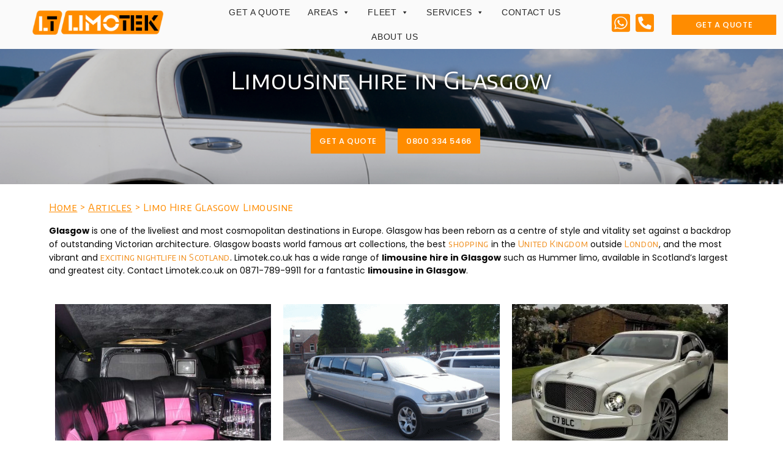

--- FILE ---
content_type: text/html; charset=UTF-8
request_url: https://www.limotek.co.uk/limousine-articles/limo-hire-glasgow-limousine/
body_size: 403249
content:
<!DOCTYPE html>
<html lang="en-GB">
<head>
	<meta charset="UTF-8" />
	<meta name="viewport" content="width=device-width, initial-scale=1" />
	<link rel="profile" href="http://gmpg.org/xfn/11" />
	<link rel="pingback" href="https://www.limotek.co.uk/xmlrpc.php" />
	<meta name='robots' content='index, follow, max-image-preview:large, max-snippet:-1, max-video-preview:-1' />
	<style>img:is([sizes="auto" i], [sizes^="auto," i]) { contain-intrinsic-size: 3000px 1500px }</style>
	
	<!-- This site is optimized with the Yoast SEO plugin v24.1 - https://yoast.com/wordpress/plugins/seo/ -->
	<title>Limo Hire Glasgow Limousine - Limotek</title>
	<link rel="canonical" href="https://www.limotek.co.uk/limousine-articles/limo-hire-glasgow-limousine/" />
	<meta property="og:locale" content="en_GB" />
	<meta property="og:type" content="article" />
	<meta property="og:title" content="Limo Hire Glasgow Limousine - Limotek" />
	<meta property="og:description" content="Glasgow is one of the liveliest and most cosmopolitan destinations in Europe. Glasgow has been reborn as a centre of style and vitality set against a backdrop of outstanding Victorian architecture..." />
	<meta property="og:url" content="https://www.limotek.co.uk/limousine-articles/limo-hire-glasgow-limousine/" />
	<meta property="og:site_name" content="Limotek" />
	<meta property="article:modified_time" content="2024-04-18T16:11:30+00:00" />
	<meta property="og:image" content="https://www.limotek.co.uk/wp-content/uploads/2024/04/restaurant-dinner-limo-hire3.jpg" />
	<meta property="og:image:width" content="457" />
	<meta property="og:image:height" content="308" />
	<meta property="og:image:type" content="image/jpeg" />
	<meta name="twitter:card" content="summary_large_image" />
	<meta name="twitter:label1" content="Estimated reading time" />
	<meta name="twitter:data1" content="8 minutes" />
	<script type="application/ld+json" class="yoast-schema-graph">{"@context":"https://schema.org","@graph":[{"@type":"WebPage","@id":"https://www.limotek.co.uk/limousine-articles/limo-hire-glasgow-limousine/","url":"https://www.limotek.co.uk/limousine-articles/limo-hire-glasgow-limousine/","name":"Limo Hire Glasgow Limousine - Limotek","isPartOf":{"@id":"https://www.limotek.co.uk/#website"},"primaryImageOfPage":{"@id":"https://www.limotek.co.uk/limousine-articles/limo-hire-glasgow-limousine/#primaryimage"},"image":{"@id":"https://www.limotek.co.uk/limousine-articles/limo-hire-glasgow-limousine/#primaryimage"},"thumbnailUrl":"https://www.limotek.co.uk/wp-content/uploads/2024/04/restaurant-dinner-limo-hire3.jpg","datePublished":"2024-04-18T16:09:26+00:00","dateModified":"2024-04-18T16:11:30+00:00","breadcrumb":{"@id":"https://www.limotek.co.uk/limousine-articles/limo-hire-glasgow-limousine/#breadcrumb"},"inLanguage":"en-GB","potentialAction":[{"@type":"ReadAction","target":["https://www.limotek.co.uk/limousine-articles/limo-hire-glasgow-limousine/"]}]},{"@type":"ImageObject","inLanguage":"en-GB","@id":"https://www.limotek.co.uk/limousine-articles/limo-hire-glasgow-limousine/#primaryimage","url":"https://www.limotek.co.uk/wp-content/uploads/2024/04/restaurant-dinner-limo-hire3.jpg","contentUrl":"https://www.limotek.co.uk/wp-content/uploads/2024/04/restaurant-dinner-limo-hire3.jpg","width":457,"height":308,"caption":"restaurant dinner limousine hire"},{"@type":"BreadcrumbList","@id":"https://www.limotek.co.uk/limousine-articles/limo-hire-glasgow-limousine/#breadcrumb","itemListElement":[{"@type":"ListItem","position":1,"name":"Home","item":"https://www.limotek.co.uk/"},{"@type":"ListItem","position":2,"name":"Limousine Articles","item":"https://www.limotek.co.uk/limousine-articles/"},{"@type":"ListItem","position":3,"name":"Limo Hire Glasgow Limousine"}]},{"@type":"WebSite","@id":"https://www.limotek.co.uk/#website","url":"https://www.limotek.co.uk/","name":"Limotek","description":"","publisher":{"@id":"https://www.limotek.co.uk/#organization"},"potentialAction":[{"@type":"SearchAction","target":{"@type":"EntryPoint","urlTemplate":"https://www.limotek.co.uk/?s={search_term_string}"},"query-input":{"@type":"PropertyValueSpecification","valueRequired":true,"valueName":"search_term_string"}}],"inLanguage":"en-GB"},{"@type":"Organization","@id":"https://www.limotek.co.uk/#organization","name":"Limotek","url":"https://www.limotek.co.uk/","logo":{"@type":"ImageObject","inLanguage":"en-GB","@id":"https://www.limotek.co.uk/#/schema/logo/image/","url":"https://www.limotek.co.uk/wp-content/uploads/2023/10/limotek-logo-new.png","contentUrl":"https://www.limotek.co.uk/wp-content/uploads/2023/10/limotek-logo-new.png","width":497,"height":92,"caption":"Limotek"},"image":{"@id":"https://www.limotek.co.uk/#/schema/logo/image/"}}]}</script>
	<!-- / Yoast SEO plugin. -->


<link rel='dns-prefetch' href='//netdna.bootstrapcdn.com' />
<link rel="alternate" type="application/rss+xml" title="Limotek &raquo; Feed" href="https://www.limotek.co.uk/feed/" />
<link rel="alternate" type="application/rss+xml" title="Limotek &raquo; Comments Feed" href="https://www.limotek.co.uk/comments/feed/" />
<script>
window._wpemojiSettings = {"baseUrl":"https:\/\/s.w.org\/images\/core\/emoji\/16.0.1\/72x72\/","ext":".png","svgUrl":"https:\/\/s.w.org\/images\/core\/emoji\/16.0.1\/svg\/","svgExt":".svg","source":{"concatemoji":"https:\/\/www.limotek.co.uk\/wp-includes\/js\/wp-emoji-release.min.js?ver=6.8.3"}};
/*! This file is auto-generated */
!function(s,n){var o,i,e;function c(e){try{var t={supportTests:e,timestamp:(new Date).valueOf()};sessionStorage.setItem(o,JSON.stringify(t))}catch(e){}}function p(e,t,n){e.clearRect(0,0,e.canvas.width,e.canvas.height),e.fillText(t,0,0);var t=new Uint32Array(e.getImageData(0,0,e.canvas.width,e.canvas.height).data),a=(e.clearRect(0,0,e.canvas.width,e.canvas.height),e.fillText(n,0,0),new Uint32Array(e.getImageData(0,0,e.canvas.width,e.canvas.height).data));return t.every(function(e,t){return e===a[t]})}function u(e,t){e.clearRect(0,0,e.canvas.width,e.canvas.height),e.fillText(t,0,0);for(var n=e.getImageData(16,16,1,1),a=0;a<n.data.length;a++)if(0!==n.data[a])return!1;return!0}function f(e,t,n,a){switch(t){case"flag":return n(e,"\ud83c\udff3\ufe0f\u200d\u26a7\ufe0f","\ud83c\udff3\ufe0f\u200b\u26a7\ufe0f")?!1:!n(e,"\ud83c\udde8\ud83c\uddf6","\ud83c\udde8\u200b\ud83c\uddf6")&&!n(e,"\ud83c\udff4\udb40\udc67\udb40\udc62\udb40\udc65\udb40\udc6e\udb40\udc67\udb40\udc7f","\ud83c\udff4\u200b\udb40\udc67\u200b\udb40\udc62\u200b\udb40\udc65\u200b\udb40\udc6e\u200b\udb40\udc67\u200b\udb40\udc7f");case"emoji":return!a(e,"\ud83e\udedf")}return!1}function g(e,t,n,a){var r="undefined"!=typeof WorkerGlobalScope&&self instanceof WorkerGlobalScope?new OffscreenCanvas(300,150):s.createElement("canvas"),o=r.getContext("2d",{willReadFrequently:!0}),i=(o.textBaseline="top",o.font="600 32px Arial",{});return e.forEach(function(e){i[e]=t(o,e,n,a)}),i}function t(e){var t=s.createElement("script");t.src=e,t.defer=!0,s.head.appendChild(t)}"undefined"!=typeof Promise&&(o="wpEmojiSettingsSupports",i=["flag","emoji"],n.supports={everything:!0,everythingExceptFlag:!0},e=new Promise(function(e){s.addEventListener("DOMContentLoaded",e,{once:!0})}),new Promise(function(t){var n=function(){try{var e=JSON.parse(sessionStorage.getItem(o));if("object"==typeof e&&"number"==typeof e.timestamp&&(new Date).valueOf()<e.timestamp+604800&&"object"==typeof e.supportTests)return e.supportTests}catch(e){}return null}();if(!n){if("undefined"!=typeof Worker&&"undefined"!=typeof OffscreenCanvas&&"undefined"!=typeof URL&&URL.createObjectURL&&"undefined"!=typeof Blob)try{var e="postMessage("+g.toString()+"("+[JSON.stringify(i),f.toString(),p.toString(),u.toString()].join(",")+"));",a=new Blob([e],{type:"text/javascript"}),r=new Worker(URL.createObjectURL(a),{name:"wpTestEmojiSupports"});return void(r.onmessage=function(e){c(n=e.data),r.terminate(),t(n)})}catch(e){}c(n=g(i,f,p,u))}t(n)}).then(function(e){for(var t in e)n.supports[t]=e[t],n.supports.everything=n.supports.everything&&n.supports[t],"flag"!==t&&(n.supports.everythingExceptFlag=n.supports.everythingExceptFlag&&n.supports[t]);n.supports.everythingExceptFlag=n.supports.everythingExceptFlag&&!n.supports.flag,n.DOMReady=!1,n.readyCallback=function(){n.DOMReady=!0}}).then(function(){return e}).then(function(){var e;n.supports.everything||(n.readyCallback(),(e=n.source||{}).concatemoji?t(e.concatemoji):e.wpemoji&&e.twemoji&&(t(e.twemoji),t(e.wpemoji)))}))}((window,document),window._wpemojiSettings);
</script>
<link rel='stylesheet' id='pt-cv-public-style-css' href='https://www.limotek.co.uk/wp-content/plugins/content-views-query-and-display-post-page/public/assets/css/cv.css?ver=4.0.1' media='all' />
<link rel='stylesheet' id='hfe-widgets-style-css' href='https://www.limotek.co.uk/wp-content/plugins/header-footer-elementor/inc/widgets-css/frontend.css?ver=1.6.45' media='all' />
<link rel='stylesheet' id='dce-dynamic-visibility-style-css' href='https://www.limotek.co.uk/wp-content/plugins/dynamic-visibility-for-elementor/assets/css/dynamic-visibility.css?ver=5.0.16' media='all' />
<style id='wp-emoji-styles-inline-css'>

	img.wp-smiley, img.emoji {
		display: inline !important;
		border: none !important;
		box-shadow: none !important;
		height: 1em !important;
		width: 1em !important;
		margin: 0 0.07em !important;
		vertical-align: -0.1em !important;
		background: none !important;
		padding: 0 !important;
	}
</style>
<style id='classic-theme-styles-inline-css'>
/*! This file is auto-generated */
.wp-block-button__link{color:#fff;background-color:#32373c;border-radius:9999px;box-shadow:none;text-decoration:none;padding:calc(.667em + 2px) calc(1.333em + 2px);font-size:1.125em}.wp-block-file__button{background:#32373c;color:#fff;text-decoration:none}
</style>
<style id='global-styles-inline-css'>
:root{--wp--preset--aspect-ratio--square: 1;--wp--preset--aspect-ratio--4-3: 4/3;--wp--preset--aspect-ratio--3-4: 3/4;--wp--preset--aspect-ratio--3-2: 3/2;--wp--preset--aspect-ratio--2-3: 2/3;--wp--preset--aspect-ratio--16-9: 16/9;--wp--preset--aspect-ratio--9-16: 9/16;--wp--preset--color--black: #000000;--wp--preset--color--cyan-bluish-gray: #abb8c3;--wp--preset--color--white: #ffffff;--wp--preset--color--pale-pink: #f78da7;--wp--preset--color--vivid-red: #cf2e2e;--wp--preset--color--luminous-vivid-orange: #ff6900;--wp--preset--color--luminous-vivid-amber: #fcb900;--wp--preset--color--light-green-cyan: #7bdcb5;--wp--preset--color--vivid-green-cyan: #00d084;--wp--preset--color--pale-cyan-blue: #8ed1fc;--wp--preset--color--vivid-cyan-blue: #0693e3;--wp--preset--color--vivid-purple: #9b51e0;--wp--preset--gradient--vivid-cyan-blue-to-vivid-purple: linear-gradient(135deg,rgba(6,147,227,1) 0%,rgb(155,81,224) 100%);--wp--preset--gradient--light-green-cyan-to-vivid-green-cyan: linear-gradient(135deg,rgb(122,220,180) 0%,rgb(0,208,130) 100%);--wp--preset--gradient--luminous-vivid-amber-to-luminous-vivid-orange: linear-gradient(135deg,rgba(252,185,0,1) 0%,rgba(255,105,0,1) 100%);--wp--preset--gradient--luminous-vivid-orange-to-vivid-red: linear-gradient(135deg,rgba(255,105,0,1) 0%,rgb(207,46,46) 100%);--wp--preset--gradient--very-light-gray-to-cyan-bluish-gray: linear-gradient(135deg,rgb(238,238,238) 0%,rgb(169,184,195) 100%);--wp--preset--gradient--cool-to-warm-spectrum: linear-gradient(135deg,rgb(74,234,220) 0%,rgb(151,120,209) 20%,rgb(207,42,186) 40%,rgb(238,44,130) 60%,rgb(251,105,98) 80%,rgb(254,248,76) 100%);--wp--preset--gradient--blush-light-purple: linear-gradient(135deg,rgb(255,206,236) 0%,rgb(152,150,240) 100%);--wp--preset--gradient--blush-bordeaux: linear-gradient(135deg,rgb(254,205,165) 0%,rgb(254,45,45) 50%,rgb(107,0,62) 100%);--wp--preset--gradient--luminous-dusk: linear-gradient(135deg,rgb(255,203,112) 0%,rgb(199,81,192) 50%,rgb(65,88,208) 100%);--wp--preset--gradient--pale-ocean: linear-gradient(135deg,rgb(255,245,203) 0%,rgb(182,227,212) 50%,rgb(51,167,181) 100%);--wp--preset--gradient--electric-grass: linear-gradient(135deg,rgb(202,248,128) 0%,rgb(113,206,126) 100%);--wp--preset--gradient--midnight: linear-gradient(135deg,rgb(2,3,129) 0%,rgb(40,116,252) 100%);--wp--preset--font-size--small: 13px;--wp--preset--font-size--medium: 20px;--wp--preset--font-size--large: 36px;--wp--preset--font-size--x-large: 42px;--wp--preset--spacing--20: 0.44rem;--wp--preset--spacing--30: 0.67rem;--wp--preset--spacing--40: 1rem;--wp--preset--spacing--50: 1.5rem;--wp--preset--spacing--60: 2.25rem;--wp--preset--spacing--70: 3.38rem;--wp--preset--spacing--80: 5.06rem;--wp--preset--shadow--natural: 6px 6px 9px rgba(0, 0, 0, 0.2);--wp--preset--shadow--deep: 12px 12px 50px rgba(0, 0, 0, 0.4);--wp--preset--shadow--sharp: 6px 6px 0px rgba(0, 0, 0, 0.2);--wp--preset--shadow--outlined: 6px 6px 0px -3px rgba(255, 255, 255, 1), 6px 6px rgba(0, 0, 0, 1);--wp--preset--shadow--crisp: 6px 6px 0px rgba(0, 0, 0, 1);}:where(.is-layout-flex){gap: 0.5em;}:where(.is-layout-grid){gap: 0.5em;}body .is-layout-flex{display: flex;}.is-layout-flex{flex-wrap: wrap;align-items: center;}.is-layout-flex > :is(*, div){margin: 0;}body .is-layout-grid{display: grid;}.is-layout-grid > :is(*, div){margin: 0;}:where(.wp-block-columns.is-layout-flex){gap: 2em;}:where(.wp-block-columns.is-layout-grid){gap: 2em;}:where(.wp-block-post-template.is-layout-flex){gap: 1.25em;}:where(.wp-block-post-template.is-layout-grid){gap: 1.25em;}.has-black-color{color: var(--wp--preset--color--black) !important;}.has-cyan-bluish-gray-color{color: var(--wp--preset--color--cyan-bluish-gray) !important;}.has-white-color{color: var(--wp--preset--color--white) !important;}.has-pale-pink-color{color: var(--wp--preset--color--pale-pink) !important;}.has-vivid-red-color{color: var(--wp--preset--color--vivid-red) !important;}.has-luminous-vivid-orange-color{color: var(--wp--preset--color--luminous-vivid-orange) !important;}.has-luminous-vivid-amber-color{color: var(--wp--preset--color--luminous-vivid-amber) !important;}.has-light-green-cyan-color{color: var(--wp--preset--color--light-green-cyan) !important;}.has-vivid-green-cyan-color{color: var(--wp--preset--color--vivid-green-cyan) !important;}.has-pale-cyan-blue-color{color: var(--wp--preset--color--pale-cyan-blue) !important;}.has-vivid-cyan-blue-color{color: var(--wp--preset--color--vivid-cyan-blue) !important;}.has-vivid-purple-color{color: var(--wp--preset--color--vivid-purple) !important;}.has-black-background-color{background-color: var(--wp--preset--color--black) !important;}.has-cyan-bluish-gray-background-color{background-color: var(--wp--preset--color--cyan-bluish-gray) !important;}.has-white-background-color{background-color: var(--wp--preset--color--white) !important;}.has-pale-pink-background-color{background-color: var(--wp--preset--color--pale-pink) !important;}.has-vivid-red-background-color{background-color: var(--wp--preset--color--vivid-red) !important;}.has-luminous-vivid-orange-background-color{background-color: var(--wp--preset--color--luminous-vivid-orange) !important;}.has-luminous-vivid-amber-background-color{background-color: var(--wp--preset--color--luminous-vivid-amber) !important;}.has-light-green-cyan-background-color{background-color: var(--wp--preset--color--light-green-cyan) !important;}.has-vivid-green-cyan-background-color{background-color: var(--wp--preset--color--vivid-green-cyan) !important;}.has-pale-cyan-blue-background-color{background-color: var(--wp--preset--color--pale-cyan-blue) !important;}.has-vivid-cyan-blue-background-color{background-color: var(--wp--preset--color--vivid-cyan-blue) !important;}.has-vivid-purple-background-color{background-color: var(--wp--preset--color--vivid-purple) !important;}.has-black-border-color{border-color: var(--wp--preset--color--black) !important;}.has-cyan-bluish-gray-border-color{border-color: var(--wp--preset--color--cyan-bluish-gray) !important;}.has-white-border-color{border-color: var(--wp--preset--color--white) !important;}.has-pale-pink-border-color{border-color: var(--wp--preset--color--pale-pink) !important;}.has-vivid-red-border-color{border-color: var(--wp--preset--color--vivid-red) !important;}.has-luminous-vivid-orange-border-color{border-color: var(--wp--preset--color--luminous-vivid-orange) !important;}.has-luminous-vivid-amber-border-color{border-color: var(--wp--preset--color--luminous-vivid-amber) !important;}.has-light-green-cyan-border-color{border-color: var(--wp--preset--color--light-green-cyan) !important;}.has-vivid-green-cyan-border-color{border-color: var(--wp--preset--color--vivid-green-cyan) !important;}.has-pale-cyan-blue-border-color{border-color: var(--wp--preset--color--pale-cyan-blue) !important;}.has-vivid-cyan-blue-border-color{border-color: var(--wp--preset--color--vivid-cyan-blue) !important;}.has-vivid-purple-border-color{border-color: var(--wp--preset--color--vivid-purple) !important;}.has-vivid-cyan-blue-to-vivid-purple-gradient-background{background: var(--wp--preset--gradient--vivid-cyan-blue-to-vivid-purple) !important;}.has-light-green-cyan-to-vivid-green-cyan-gradient-background{background: var(--wp--preset--gradient--light-green-cyan-to-vivid-green-cyan) !important;}.has-luminous-vivid-amber-to-luminous-vivid-orange-gradient-background{background: var(--wp--preset--gradient--luminous-vivid-amber-to-luminous-vivid-orange) !important;}.has-luminous-vivid-orange-to-vivid-red-gradient-background{background: var(--wp--preset--gradient--luminous-vivid-orange-to-vivid-red) !important;}.has-very-light-gray-to-cyan-bluish-gray-gradient-background{background: var(--wp--preset--gradient--very-light-gray-to-cyan-bluish-gray) !important;}.has-cool-to-warm-spectrum-gradient-background{background: var(--wp--preset--gradient--cool-to-warm-spectrum) !important;}.has-blush-light-purple-gradient-background{background: var(--wp--preset--gradient--blush-light-purple) !important;}.has-blush-bordeaux-gradient-background{background: var(--wp--preset--gradient--blush-bordeaux) !important;}.has-luminous-dusk-gradient-background{background: var(--wp--preset--gradient--luminous-dusk) !important;}.has-pale-ocean-gradient-background{background: var(--wp--preset--gradient--pale-ocean) !important;}.has-electric-grass-gradient-background{background: var(--wp--preset--gradient--electric-grass) !important;}.has-midnight-gradient-background{background: var(--wp--preset--gradient--midnight) !important;}.has-small-font-size{font-size: var(--wp--preset--font-size--small) !important;}.has-medium-font-size{font-size: var(--wp--preset--font-size--medium) !important;}.has-large-font-size{font-size: var(--wp--preset--font-size--large) !important;}.has-x-large-font-size{font-size: var(--wp--preset--font-size--x-large) !important;}
:where(.wp-block-post-template.is-layout-flex){gap: 1.25em;}:where(.wp-block-post-template.is-layout-grid){gap: 1.25em;}
:where(.wp-block-columns.is-layout-flex){gap: 2em;}:where(.wp-block-columns.is-layout-grid){gap: 2em;}
:root :where(.wp-block-pullquote){font-size: 1.5em;line-height: 1.6;}
</style>
<link rel='stylesheet' id='contact-form-7-css' href='https://www.limotek.co.uk/wp-content/plugins/contact-form-7/includes/css/styles.css?ver=6.0.1' media='all' />
<link rel='stylesheet' id='finalTilesGallery_stylesheet-css' href='https://www.limotek.co.uk/wp-content/plugins/final-tiles-grid-gallery-lite/scripts/ftg.css?ver=3.6.1' media='all' />
<link rel='stylesheet' id='fontawesome_stylesheet-css' href='//netdna.bootstrapcdn.com/font-awesome/4.7.0/css/font-awesome.css?ver=6.8.3' media='all' />
<link rel='stylesheet' id='tss-css' href='https://www.limotek.co.uk/wp-content/plugins/testimonial-slider-and-showcase/assets/css/wptestimonial.css?ver=2.3.14' media='all' />
<link rel='stylesheet' id='hfe-style-css' href='https://www.limotek.co.uk/wp-content/plugins/header-footer-elementor/assets/css/header-footer-elementor.css?ver=1.6.45' media='all' />
<link rel='stylesheet' id='elementor-icons-css' href='https://www.limotek.co.uk/wp-content/plugins/elementor/assets/lib/eicons/css/elementor-icons.min.css?ver=5.31.0' media='all' />
<link rel='stylesheet' id='elementor-frontend-css' href='https://www.limotek.co.uk/wp-content/plugins/elementor/assets/css/frontend.min.css?ver=3.25.3' media='all' />
<link rel='stylesheet' id='swiper-css' href='https://www.limotek.co.uk/wp-content/plugins/elementor/assets/lib/swiper/v8/css/swiper.min.css?ver=8.4.5' media='all' />
<link rel='stylesheet' id='e-swiper-css' href='https://www.limotek.co.uk/wp-content/plugins/elementor/assets/css/conditionals/e-swiper.min.css?ver=3.25.3' media='all' />
<link rel='stylesheet' id='elementor-post-3672-css' href='https://www.limotek.co.uk/wp-content/uploads/elementor/css/post-3672.css?ver=1730280783' media='all' />
<link rel='stylesheet' id='widget-heading-css' href='https://www.limotek.co.uk/wp-content/plugins/elementor/assets/css/widget-heading.min.css?ver=3.25.3' media='all' />
<link rel='stylesheet' id='e-animation-fadeIn-css' href='https://www.limotek.co.uk/wp-content/plugins/elementor/assets/lib/animations/styles/fadeIn.min.css?ver=3.25.3' media='all' />
<link rel='stylesheet' id='widget-text-editor-css' href='https://www.limotek.co.uk/wp-content/plugins/elementor/assets/css/widget-text-editor.min.css?ver=3.25.3' media='all' />
<link rel='stylesheet' id='elementor-post-13921-css' href='https://www.limotek.co.uk/wp-content/uploads/elementor/css/post-13921.css?ver=1730296034' media='all' />
<link rel='stylesheet' id='elementor-post-3675-css' href='https://www.limotek.co.uk/wp-content/uploads/elementor/css/post-3675.css?ver=1730280780' media='all' />
<link rel='stylesheet' id='elementor-post-3696-css' href='https://www.limotek.co.uk/wp-content/uploads/elementor/css/post-3696.css?ver=1750874192' media='all' />
<link rel='stylesheet' id='megamenu-css' href='https://www.limotek.co.uk/wp-content/uploads/maxmegamenu/style.css?ver=055041' media='all' />
<link rel='stylesheet' id='dashicons-css' href='https://www.limotek.co.uk/wp-includes/css/dashicons.min.css?ver=6.8.3' media='all' />
<link rel='stylesheet' id='grw-public-main-css-css' href='https://www.limotek.co.uk/wp-content/plugins/widget-google-reviews/assets/css/public-main.css?ver=6.5' media='all' />
<link rel='stylesheet' id='hello-elementor-css' href='https://www.limotek.co.uk/wp-content/themes/hello-elementor/style.min.css?ver=3.1.1' media='all' />
<link rel='stylesheet' id='hello-elementor-theme-style-css' href='https://www.limotek.co.uk/wp-content/themes/hello-elementor/theme.min.css?ver=3.1.1' media='all' />
<link rel='stylesheet' id='hello-elementor-header-footer-css' href='https://www.limotek.co.uk/wp-content/themes/hello-elementor/header-footer.min.css?ver=3.1.1' media='all' />
<link rel='stylesheet' id='hfe-icons-list-css' href='https://www.limotek.co.uk/wp-content/plugins/elementor/assets/css/widget-icon-list.min.css?ver=3.24.3' media='all' />
<link rel='stylesheet' id='hfe-social-icons-css' href='https://www.limotek.co.uk/wp-content/plugins/elementor/assets/css/widget-social-icons.min.css?ver=3.24.0' media='all' />
<link rel='stylesheet' id='hfe-social-share-icons-brands-css' href='https://www.limotek.co.uk/wp-content/plugins/elementor/assets/lib/font-awesome/css/brands.css?ver=5.15.3' media='all' />
<link rel='stylesheet' id='hfe-social-share-icons-fontawesome-css' href='https://www.limotek.co.uk/wp-content/plugins/elementor/assets/lib/font-awesome/css/fontawesome.css?ver=5.15.3' media='all' />
<link rel='stylesheet' id='hfe-nav-menu-icons-css' href='https://www.limotek.co.uk/wp-content/plugins/elementor/assets/lib/font-awesome/css/solid.css?ver=5.15.3' media='all' />
<link rel='stylesheet' id='hello-elementor-child-style-css' href='https://www.limotek.co.uk/wp-content/themes/hello-theme-child-master/style.css?ver=2.0.0' media='all' />
<link rel='stylesheet' id='google-fonts-1-css' href='https://fonts.googleapis.com/css?family=Encode+Sans+SC%3A100%2C100italic%2C200%2C200italic%2C300%2C300italic%2C400%2C400italic%2C500%2C500italic%2C600%2C600italic%2C700%2C700italic%2C800%2C800italic%2C900%2C900italic%7CPoppins%3A100%2C100italic%2C200%2C200italic%2C300%2C300italic%2C400%2C400italic%2C500%2C500italic%2C600%2C600italic%2C700%2C700italic%2C800%2C800italic%2C900%2C900italic&#038;display=swap&#038;ver=6.8.3' media='all' />
<link rel='stylesheet' id='elementor-icons-shared-0-css' href='https://www.limotek.co.uk/wp-content/plugins/elementor/assets/lib/font-awesome/css/fontawesome.min.css?ver=5.15.3' media='all' />
<link rel='stylesheet' id='elementor-icons-fa-brands-css' href='https://www.limotek.co.uk/wp-content/plugins/elementor/assets/lib/font-awesome/css/brands.min.css?ver=5.15.3' media='all' />
<link rel='stylesheet' id='elementor-icons-fa-solid-css' href='https://www.limotek.co.uk/wp-content/plugins/elementor/assets/lib/font-awesome/css/solid.min.css?ver=5.15.3' media='all' />
<link rel='stylesheet' id='elementor-icons-fa-regular-css' href='https://www.limotek.co.uk/wp-content/plugins/elementor/assets/lib/font-awesome/css/regular.min.css?ver=5.15.3' media='all' />
<link rel="preconnect" href="https://fonts.gstatic.com/" crossorigin><script src="https://www.limotek.co.uk/wp-includes/js/jquery/jquery.min.js?ver=3.7.1" id="jquery-core-js"></script>
<script src="https://www.limotek.co.uk/wp-includes/js/jquery/jquery-migrate.min.js?ver=3.4.1" id="jquery-migrate-js"></script>
<script src="https://www.limotek.co.uk/wp-content/plugins/sticky-menu-or-anything-on-scroll/assets/js/jq-sticky-anything.min.js?ver=2.1.1" id="stickyAnythingLib-js"></script>
<script defer="defer" src="https://www.limotek.co.uk/wp-content/plugins/widget-google-reviews/assets/js/public-main.js?ver=6.5" id="grw-public-main-js-js"></script>
<link rel="https://api.w.org/" href="https://www.limotek.co.uk/wp-json/" /><link rel="alternate" title="JSON" type="application/json" href="https://www.limotek.co.uk/wp-json/wp/v2/pages/13921" /><link rel="EditURI" type="application/rsd+xml" title="RSD" href="https://www.limotek.co.uk/xmlrpc.php?rsd" />
<meta name="generator" content="WordPress 6.8.3" />
<link rel='shortlink' href='https://www.limotek.co.uk/?p=13921' />
<link rel="alternate" title="oEmbed (JSON)" type="application/json+oembed" href="https://www.limotek.co.uk/wp-json/oembed/1.0/embed?url=https%3A%2F%2Fwww.limotek.co.uk%2Flimousine-articles%2Flimo-hire-glasgow-limousine%2F" />
<link rel="alternate" title="oEmbed (XML)" type="text/xml+oembed" href="https://www.limotek.co.uk/wp-json/oembed/1.0/embed?url=https%3A%2F%2Fwww.limotek.co.uk%2Flimousine-articles%2Flimo-hire-glasgow-limousine%2F&#038;format=xml" />
<meta name="google-site-verification" content="tuQvsnRD3MuFLN2wF_rxogni9SSKwez86LHjG4ZeYAo" />
<meta name="description" content="Glasgow is one of the liveliest and most cosmopolitan destinations in Europe. Glasgow has been reborn as a centre of style and vitality set against a backdrop of outstanding Victorian architecture...">
<meta name="generator" content="Elementor 3.25.3; features: additional_custom_breakpoints, e_optimized_control_loading; settings: css_print_method-external, google_font-enabled, font_display-swap">
			<style>
				.e-con.e-parent:nth-of-type(n+4):not(.e-lazyloaded):not(.e-no-lazyload),
				.e-con.e-parent:nth-of-type(n+4):not(.e-lazyloaded):not(.e-no-lazyload) * {
					background-image: none !important;
				}
				@media screen and (max-height: 1024px) {
					.e-con.e-parent:nth-of-type(n+3):not(.e-lazyloaded):not(.e-no-lazyload),
					.e-con.e-parent:nth-of-type(n+3):not(.e-lazyloaded):not(.e-no-lazyload) * {
						background-image: none !important;
					}
				}
				@media screen and (max-height: 640px) {
					.e-con.e-parent:nth-of-type(n+2):not(.e-lazyloaded):not(.e-no-lazyload),
					.e-con.e-parent:nth-of-type(n+2):not(.e-lazyloaded):not(.e-no-lazyload) * {
						background-image: none !important;
					}
				}
			</style>
			<script>
	jQuery( document ).ready(function($) {
$('.ccnav').css("background-color", "#fffddf!important"); 
$( window ).scroll(function() {
if ($( this ).scrollTop() > 100) { 
    $('.ccnav').css("background-color", "blue!important").css("transition","0.3s ease-in-out "); } 
 }
				   } 
	</script><link rel="icon" href="https://www.limotek.co.uk/wp-content/uploads/2024/07/favicon.png" sizes="32x32" />
<link rel="icon" href="https://www.limotek.co.uk/wp-content/uploads/2024/07/favicon.png" sizes="192x192" />
<link rel="apple-touch-icon" href="https://www.limotek.co.uk/wp-content/uploads/2024/07/favicon.png" />
<meta name="msapplication-TileImage" content="https://www.limotek.co.uk/wp-content/uploads/2024/07/favicon.png" />
		<style id="wp-custom-css">
			 body {overflow-x: hidden;
	 }
.tss-carousel .swiper-pagination-bullet {
    background: #F19122;
}
.tss-wrapper .tss-even .tss-grid-item {
    margin-bottom: 20px;
    background: #f8f8f8;
    padding: 30px;
    margin-left: 10px;
}
.page-content a {
    text-decoration: none;
}
.elementor-align-center .elementor-button {
    width: 100%;
	padding:14px;
}
span.orange {
    color:#FF8C00;
	font-weight:600;
}
.grey-fade {
  background: -webkit-linear-gradient(#808080, #000);
  -webkit-background-clip: text;
  -webkit-text-fill-color: transparent;
}
.tss-wrapper .tss-even .tss-grid-item {
	background:#fff;
    box-shadow: 0px 10px 30px 0px rgba(0,0,0,0.1);
    transition: background 0.3s, border 0.3s, border-radius 0.3s, box-shadow 0.3s;
    margin: 20px 20px 40px 20px;
    --e-column-margin-right: 20px;
    --e-column-margin-left: 20px;
    padding: 10px 0px 10px 0px;
}
.tss-wrapper .tss-carousel3 .item-content-wrapper {
    background: #fff;
}
.tss-carousel-main .swiper-arrow, .tss-carousel .swiper-arrow
{
    background: #FF8C00;
}
.elementor-widget-container {
    margin: 0px 0px 0px 0px;
}
.pt-cv-wrapper .pagination>.active>a, .pt-cv-wrapper .pagination>.active>a:focus, .pt-cv-wrapper .pagination>.active>a:hover, .pt-cv-wrapper .pagination>.active>span, .pt-cv-wrapper .pagination>.active>span:focus, .pt-cv-wrapper .pagination>.active>span:hover {
    background-color: #FF8C00;
    border-color: #FF8C00;
}
.pt-cv-wrapper .pagination>li>a, .pt-cv-wrapper .pagination>li>span {
	color:#FF8C00;
	border:1px solid #FF8C00;
	}
.homesticky {
  position: fixed!important;
  top: 0;
  width: 100%;
	background:#fafafa;
	z-index: 9999;
}
.homestickymob {
  position: fixed!important;
  top: 0;
  width: 100%;
	z-index: 9999;
}
.homestickynavmob {
  position: fixed!important;
  top: 100px;
  width: 100%;
	z-index: 9999;
}
.hfe-site-logo-container .hfe-site-logo-img {
    height: 40px;
}
@media (max-width: 767px){
.hfe-site-logo-container .hfe-site-logo-img {
    height: auto;
}
}
		</style>
		<style type="text/css">/** Mega Menu CSS: fs **/</style>
</head>

<body class="wp-singular page-template-default page page-id-13921 page-child parent-pageid-11768 wp-custom-logo wp-theme-hello-elementor wp-child-theme-hello-theme-child-master ehf-header ehf-footer ehf-template-hello-elementor ehf-stylesheet-hello-theme-child-master mega-menu-menu-1 elementor-default elementor-kit-3672 elementor-page elementor-page-13921">
<div id="page" class="hfeed site">

		<header id="masthead" itemscope="itemscope" itemtype="https://schema.org/WPHeader">
			<p class="main-title bhf-hidden" itemprop="headline"><a href="https://www.limotek.co.uk" title="Limotek" rel="home">Limotek</a></p>
					<div data-elementor-type="wp-post" data-elementor-id="3675" class="elementor elementor-3675">
						<section class="elementor-section elementor-top-section elementor-element elementor-element-15dc282c elementor-section-content-middle elementor-section-stretched elementor-hidden-tablet elementor-hidden-mobile panel elementor-section-full_width elementor-section-height-default elementor-section-height-default" data-id="15dc282c" data-element_type="section" id="panel" data-settings="{&quot;stretch_section&quot;:&quot;section-stretched&quot;,&quot;background_background&quot;:&quot;classic&quot;}">
						<div class="elementor-container elementor-column-gap-default">
					<div class="elementor-column elementor-col-25 elementor-top-column elementor-element elementor-element-6658da6" data-id="6658da6" data-element_type="column">
			<div class="elementor-widget-wrap elementor-element-populated">
						<div class="elementor-element elementor-element-a69183a elementor-widget elementor-widget-site-logo" data-id="a69183a" data-element_type="widget" data-settings="{&quot;align&quot;:&quot;center&quot;,&quot;width&quot;:{&quot;unit&quot;:&quot;%&quot;,&quot;size&quot;:&quot;&quot;,&quot;sizes&quot;:[]},&quot;width_tablet&quot;:{&quot;unit&quot;:&quot;%&quot;,&quot;size&quot;:&quot;&quot;,&quot;sizes&quot;:[]},&quot;width_mobile&quot;:{&quot;unit&quot;:&quot;%&quot;,&quot;size&quot;:&quot;&quot;,&quot;sizes&quot;:[]},&quot;space&quot;:{&quot;unit&quot;:&quot;%&quot;,&quot;size&quot;:&quot;&quot;,&quot;sizes&quot;:[]},&quot;space_tablet&quot;:{&quot;unit&quot;:&quot;%&quot;,&quot;size&quot;:&quot;&quot;,&quot;sizes&quot;:[]},&quot;space_mobile&quot;:{&quot;unit&quot;:&quot;%&quot;,&quot;size&quot;:&quot;&quot;,&quot;sizes&quot;:[]},&quot;image_border_radius&quot;:{&quot;unit&quot;:&quot;px&quot;,&quot;top&quot;:&quot;&quot;,&quot;right&quot;:&quot;&quot;,&quot;bottom&quot;:&quot;&quot;,&quot;left&quot;:&quot;&quot;,&quot;isLinked&quot;:true},&quot;image_border_radius_tablet&quot;:{&quot;unit&quot;:&quot;px&quot;,&quot;top&quot;:&quot;&quot;,&quot;right&quot;:&quot;&quot;,&quot;bottom&quot;:&quot;&quot;,&quot;left&quot;:&quot;&quot;,&quot;isLinked&quot;:true},&quot;image_border_radius_mobile&quot;:{&quot;unit&quot;:&quot;px&quot;,&quot;top&quot;:&quot;&quot;,&quot;right&quot;:&quot;&quot;,&quot;bottom&quot;:&quot;&quot;,&quot;left&quot;:&quot;&quot;,&quot;isLinked&quot;:true},&quot;caption_padding&quot;:{&quot;unit&quot;:&quot;px&quot;,&quot;top&quot;:&quot;&quot;,&quot;right&quot;:&quot;&quot;,&quot;bottom&quot;:&quot;&quot;,&quot;left&quot;:&quot;&quot;,&quot;isLinked&quot;:true},&quot;caption_padding_tablet&quot;:{&quot;unit&quot;:&quot;px&quot;,&quot;top&quot;:&quot;&quot;,&quot;right&quot;:&quot;&quot;,&quot;bottom&quot;:&quot;&quot;,&quot;left&quot;:&quot;&quot;,&quot;isLinked&quot;:true},&quot;caption_padding_mobile&quot;:{&quot;unit&quot;:&quot;px&quot;,&quot;top&quot;:&quot;&quot;,&quot;right&quot;:&quot;&quot;,&quot;bottom&quot;:&quot;&quot;,&quot;left&quot;:&quot;&quot;,&quot;isLinked&quot;:true},&quot;caption_space&quot;:{&quot;unit&quot;:&quot;px&quot;,&quot;size&quot;:0,&quot;sizes&quot;:[]},&quot;caption_space_tablet&quot;:{&quot;unit&quot;:&quot;px&quot;,&quot;size&quot;:&quot;&quot;,&quot;sizes&quot;:[]},&quot;caption_space_mobile&quot;:{&quot;unit&quot;:&quot;px&quot;,&quot;size&quot;:&quot;&quot;,&quot;sizes&quot;:[]}}" data-widget_type="site-logo.default">
				<div class="elementor-widget-container">
					<div class="hfe-site-logo">
													<a data-elementor-open-lightbox=""  class='elementor-clickable' href="https://www.limotek.co.uk">
							<div class="hfe-site-logo-set">           
				<div class="hfe-site-logo-container">
									<img class="hfe-site-logo-img elementor-animation-"  src="https://www.limotek.co.uk/wp-content/uploads/2023/10/limotek-logo-new-300x56.png" alt="default-logo"/>
				</div>
			</div>
							</a>
						</div>  
					</div>
				</div>
					</div>
		</div>
				<div class="elementor-column elementor-col-25 elementor-top-column elementor-element elementor-element-69562adb" data-id="69562adb" data-element_type="column" data-settings="{&quot;background_background&quot;:&quot;classic&quot;}">
			<div class="elementor-widget-wrap elementor-element-populated">
						<div class="elementor-element elementor-element-29fa5fe elementor-widget__width-initial elementor-widget elementor-widget-wp-widget-maxmegamenu" data-id="29fa5fe" data-element_type="widget" data-widget_type="wp-widget-maxmegamenu.default">
				<div class="elementor-widget-container">
			<div id="mega-menu-wrap-menu-1" class="mega-menu-wrap"><div class="mega-menu-toggle"><div class="mega-toggle-blocks-left"></div><div class="mega-toggle-blocks-center"></div><div class="mega-toggle-blocks-right"><div class='mega-toggle-block mega-menu-toggle-animated-block mega-toggle-block-0' id='mega-toggle-block-0'><button aria-label="Toggle Menu" class="mega-toggle-animated mega-toggle-animated-slider" type="button" aria-expanded="false">
                  <span class="mega-toggle-animated-box">
                    <span class="mega-toggle-animated-inner"></span>
                  </span>
                </button></div></div></div><ul id="mega-menu-menu-1" class="mega-menu max-mega-menu mega-menu-horizontal mega-no-js" data-event="hover_intent" data-effect="fade_up" data-effect-speed="200" data-effect-mobile="disabled" data-effect-speed-mobile="0" data-panel-width=".elementor-container" data-mobile-force-width="body" data-second-click="go" data-document-click="collapse" data-vertical-behaviour="standard" data-breakpoint="768" data-unbind="true" data-mobile-state="collapse_all" data-hover-intent-timeout="300" data-hover-intent-interval="100"><li class='mega-menu-item mega-menu-item-type-custom mega-menu-item-object-custom mega-align-bottom-left mega-menu-flyout mega-menu-item-14250' id='mega-menu-item-14250'><a class="mega-menu-link" href="/get-a-quote/" tabindex="0">Get a Quote</a></li><li class='mega-menu-item mega-menu-item-type-post_type mega-menu-item-object-page mega-menu-item-has-children mega-menu-megamenu mega-align-bottom-left mega-menu-grid mega-menu-item-14248' id='mega-menu-item-14248'><a class="mega-menu-link" href="https://www.limotek.co.uk/coverage/" aria-haspopup="true" aria-expanded="false" tabindex="0">Areas<span class="mega-indicator"></span></a>
<ul class="mega-sub-menu">
<li class='mega-menu-row' id='mega-menu-14248-0'>
	<ul class="mega-sub-menu">
<li class='mega-menu-column mega-menu-columns-4-of-12' id='mega-menu-14248-0-0'>
		<ul class="mega-sub-menu">
<li class='mega-menu-item mega-menu-item-type-custom mega-menu-item-object-custom mega-menu-item-has-children mega-collapse-children mega-2-columns mega-menu-item-15935' id='mega-menu-item-15935'><a class="mega-menu-link" href="/">London<span class="mega-indicator"></span></a>
			<ul class="mega-sub-menu">
<li class='mega-menu-item mega-menu-item-type-custom mega-menu-item-object-custom mega-menu-item-22310' id='mega-menu-item-22310'><a class="mega-menu-link" href="https://www.limotek.co.uk/coverage/london/">Limo Hire London</a></li><li class='mega-menu-item mega-menu-item-type-custom mega-menu-item-object-custom mega-menu-item-22263' id='mega-menu-item-22263'><a class="mega-menu-link" href="https://www.limotek.co.uk/coverage/london/central-london/">Central London</a></li><li class='mega-menu-item mega-menu-item-type-custom mega-menu-item-object-custom mega-menu-item-22267' id='mega-menu-item-22267'><a class="mega-menu-link" href="https://www.limotek.co.uk/coverage/london/north-london/">North London</a></li><li class='mega-menu-item mega-menu-item-type-custom mega-menu-item-object-custom mega-menu-item-22268' id='mega-menu-item-22268'><a class="mega-menu-link" href="https://www.limotek.co.uk/coverage/london/east-london/">East London</a></li><li class='mega-menu-item mega-menu-item-type-custom mega-menu-item-object-custom mega-menu-item-22269' id='mega-menu-item-22269'><a class="mega-menu-link" href="https://www.limotek.co.uk/coverage/london/west-london/">West London</a></li><li class='mega-menu-item mega-menu-item-type-custom mega-menu-item-object-custom mega-menu-item-22270' id='mega-menu-item-22270'><a class="mega-menu-link" href="https://www.limotek.co.uk/coverage/london/south-london/">South London</a></li><li class='mega-menu-item mega-menu-item-type-custom mega-menu-item-object-custom mega-menu-item-22271' id='mega-menu-item-22271'><a class="mega-menu-link" href="https://www.limotek.co.uk/coverage/london/north-west-london/">North West London</a></li><li class='mega-menu-item mega-menu-item-type-custom mega-menu-item-object-custom mega-menu-item-22272' id='mega-menu-item-22272'><a class="mega-menu-link" href="https://www.limotek.co.uk/coverage/london/north-east-london/">North East London</a></li><li class='mega-menu-item mega-menu-item-type-custom mega-menu-item-object-custom mega-menu-item-22273' id='mega-menu-item-22273'><a class="mega-menu-link" href="https://www.limotek.co.uk/coverage/london/south-west-london/">South West London</a></li><li class='mega-menu-item mega-menu-item-type-custom mega-menu-item-object-custom mega-menu-item-22274' id='mega-menu-item-22274'><a class="mega-menu-link" href="https://www.limotek.co.uk/coverage/london/south-east-london/">South East London</a></li><li class='mega-menu-item mega-menu-item-type-custom mega-menu-item-object-custom mega-menu-item-22275' id='mega-menu-item-22275'><a class="mega-menu-link" href="https://www.limotek.co.uk/coverage/london/barnet/">Barnet</a></li><li class='mega-menu-item mega-menu-item-type-custom mega-menu-item-object-custom mega-menu-item-22276' id='mega-menu-item-22276'><a class="mega-menu-link" href="https://www.limotek.co.uk/coverage/london/ealing/">Ealing</a></li><li class='mega-menu-item mega-menu-item-type-custom mega-menu-item-object-custom mega-menu-item-22277' id='mega-menu-item-22277'><a class="mega-menu-link" href="https://www.limotek.co.uk/coverage/london/newham/">Newham</a></li><li class='mega-menu-item mega-menu-item-type-custom mega-menu-item-object-custom mega-menu-item-22278' id='mega-menu-item-22278'><a class="mega-menu-link" href="https://www.limotek.co.uk/coverage/london/brent/">Brent</a></li><li class='mega-menu-item mega-menu-item-type-custom mega-menu-item-object-custom mega-menu-item-22280' id='mega-menu-item-22280'><a class="mega-menu-link" href="https://www.limotek.co.uk/coverage/london/wandsworth/">Wandsworth</a></li><li class='mega-menu-item mega-menu-item-type-custom mega-menu-item-object-custom mega-menu-item-22279' id='mega-menu-item-22279'><a class="mega-menu-link" href="https://www.limotek.co.uk/coverage/london/enfield/">Enfield</a></li><li class='mega-menu-item mega-menu-item-type-custom mega-menu-item-object-custom mega-menu-item-22281' id='mega-menu-item-22281'><a class="mega-menu-link" href="https://www.limotek.co.uk/coverage/london/southwark/">Southwark</a></li><li class='mega-menu-item mega-menu-item-type-custom mega-menu-item-object-custom mega-menu-item-22282' id='mega-menu-item-22282'><a class="mega-menu-link" href="https://www.limotek.co.uk/coverage/london/lambeth/">Lambeth</a></li><li class='mega-menu-item mega-menu-item-type-custom mega-menu-item-object-custom mega-menu-item-22283' id='mega-menu-item-22283'><a class="mega-menu-link" href="https://www.limotek.co.uk/coverage/london/tower-hamlets/">Tower Halmets</a></li><li class='mega-menu-item mega-menu-item-type-custom mega-menu-item-object-custom mega-menu-item-22284' id='mega-menu-item-22284'><a class="mega-menu-link" href="https://www.limotek.co.uk/coverage/london/hillingdon/">Hillingdon</a></li><li class='mega-menu-item mega-menu-item-type-custom mega-menu-item-object-custom mega-menu-item-22285' id='mega-menu-item-22285'><a class="mega-menu-link" href="https://www.limotek.co.uk/coverage/london/lewisham/">Lewisham</a></li><li class='mega-menu-item mega-menu-item-type-custom mega-menu-item-object-custom mega-menu-item-22286' id='mega-menu-item-22286'><a class="mega-menu-link" href="https://www.limotek.co.uk/coverage/london/redbridge/">Redbridge</a></li><li class='mega-menu-item mega-menu-item-type-custom mega-menu-item-object-custom mega-menu-item-22287' id='mega-menu-item-22287'><a class="mega-menu-link" href="https://www.limotek.co.uk/coverage/london/greenwich/">Greenwich</a></li><li class='mega-menu-item mega-menu-item-type-custom mega-menu-item-object-custom mega-menu-item-22288' id='mega-menu-item-22288'><a class="mega-menu-link" href="https://www.limotek.co.uk/coverage/london/hounslow/">Hounslow</a></li><li class='mega-menu-item mega-menu-item-type-custom mega-menu-item-object-custom mega-menu-item-22290' id='mega-menu-item-22290'><a class="mega-menu-link" href="https://www.limotek.co.uk/coverage/london/waltham-forest/">Waltham Forest</a></li><li class='mega-menu-item mega-menu-item-type-custom mega-menu-item-object-custom mega-menu-item-22291' id='mega-menu-item-22291'><a class="mega-menu-link" href="https://www.limotek.co.uk/coverage/london/haringey/">Haringey</a></li><li class='mega-menu-item mega-menu-item-type-custom mega-menu-item-object-custom mega-menu-item-22292' id='mega-menu-item-22292'><a class="mega-menu-link" href="https://www.limotek.co.uk/coverage/london/harrow/">Harrow</a></li><li class='mega-menu-item mega-menu-item-type-custom mega-menu-item-object-custom mega-menu-item-22293' id='mega-menu-item-22293'><a class="mega-menu-link" href="https://www.limotek.co.uk/coverage/london/westminster/">Westminster</a></li><li class='mega-menu-item mega-menu-item-type-custom mega-menu-item-object-custom mega-menu-item-22294' id='mega-menu-item-22294'><a class="mega-menu-link" href="https://www.limotek.co.uk/coverage/london/havering/">Havering</a></li><li class='mega-menu-item mega-menu-item-type-custom mega-menu-item-object-custom mega-menu-item-22295' id='mega-menu-item-22295'><a class="mega-menu-link" href="https://www.limotek.co.uk/coverage/london/bexley/">Bexley</a></li><li class='mega-menu-item mega-menu-item-type-custom mega-menu-item-object-custom mega-menu-item-22296' id='mega-menu-item-22296'><a class="mega-menu-link" href="https://www.limotek.co.uk/coverage/london/islington/">Islington</a></li><li class='mega-menu-item mega-menu-item-type-custom mega-menu-item-object-custom mega-menu-item-22297' id='mega-menu-item-22297'><a class="mega-menu-link" href="https://www.limotek.co.uk/coverage/london/merton/">Merton</a></li><li class='mega-menu-item mega-menu-item-type-custom mega-menu-item-object-custom mega-menu-item-22289' id='mega-menu-item-22289'><a class="mega-menu-link" href="https://www.limotek.co.uk/coverage/london/hackney/">Hackney</a></li><li class='mega-menu-item mega-menu-item-type-custom mega-menu-item-object-custom mega-menu-item-22299' id='mega-menu-item-22299'><a class="mega-menu-link" href="https://www.limotek.co.uk/coverage/london/camden/">Camden</a></li><li class='mega-menu-item mega-menu-item-type-custom mega-menu-item-object-custom mega-menu-item-22300' id='mega-menu-item-22300'><a class="mega-menu-link" href="https://www.limotek.co.uk/coverage/london/richmond-upon-thames/">Richmond upon Thames</a></li><li class='mega-menu-item mega-menu-item-type-custom mega-menu-item-object-custom mega-menu-item-22298' id='mega-menu-item-22298'><a class="mega-menu-link" href="https://www.limotek.co.uk/coverage/london/barking-dagenham/">Barking & Dagenham</a></li><li class='mega-menu-item mega-menu-item-type-custom mega-menu-item-object-custom mega-menu-item-22301' id='mega-menu-item-22301'><a class="mega-menu-link" href="https://www.limotek.co.uk/coverage/london/croydon/">Croydon</a></li><li class='mega-menu-item mega-menu-item-type-custom mega-menu-item-object-custom mega-menu-item-22303' id='mega-menu-item-22303'><a class="mega-menu-link" href="https://www.limotek.co.uk/coverage/london/kensington/">Kensington</a></li><li class='mega-menu-item mega-menu-item-type-custom mega-menu-item-object-custom mega-menu-item-22302' id='mega-menu-item-22302'><a class="mega-menu-link" href="https://www.limotek.co.uk/coverage/london/hammersmith/">Hammersmith</a></li><li class='mega-menu-item mega-menu-item-type-custom mega-menu-item-object-custom mega-menu-item-22305' id='mega-menu-item-22305'><a class="mega-menu-link" href="https://www.limotek.co.uk/coverage/london/bromley/">Bromley</a></li><li class='mega-menu-item mega-menu-item-type-custom mega-menu-item-object-custom mega-menu-item-22306' id='mega-menu-item-22306'><a class="mega-menu-link" href="https://www.limotek.co.uk/coverage/london/fulham/">Fulham</a></li><li class='mega-menu-item mega-menu-item-type-custom mega-menu-item-object-custom mega-menu-item-22304' id='mega-menu-item-22304'><a class="mega-menu-link" href="https://www.limotek.co.uk/coverage/london/wembley/">Wembley</a></li><li class='mega-menu-item mega-menu-item-type-custom mega-menu-item-object-custom mega-menu-item-22308' id='mega-menu-item-22308'><a class="mega-menu-link" href="https://www.limotek.co.uk/coverage/london/clapham/">Clapham</a></li><li class='mega-menu-item mega-menu-item-type-custom mega-menu-item-object-custom mega-menu-item-22309' id='mega-menu-item-22309'><a class="mega-menu-link" href="https://www.limotek.co.uk/coverage/london/kingston-upon-thames/">Kingston upon Thames</a></li><li class='mega-menu-item mega-menu-item-type-custom mega-menu-item-object-custom mega-menu-item-22307' id='mega-menu-item-22307'><a class="mega-menu-link" href="https://www.limotek.co.uk/coverage/london/battersea/">Battersea</a></li><li class='mega-menu-item mega-menu-item-type-custom mega-menu-item-object-custom mega-menu-item-25109' id='mega-menu-item-25109'><a class="mega-menu-link" href="https://www.limotek.co.uk/fleet/hummer-limo-hire/london/">Hummer Limo Hire London</a></li><li class='mega-menu-item mega-menu-item-type-custom mega-menu-item-object-custom mega-menu-item-25017' id='mega-menu-item-25017'><a class="mega-menu-link" href="https://www.limotek.co.uk/fleet/hummer-limo-hire/greater-london/">Hummer Limo Hire Greater London</a></li>			</ul>
</li>		</ul>
</li><li class='mega-menu-column mega-menu-columns-4-of-12' id='mega-menu-14248-0-1'>
		<ul class="mega-sub-menu">
<li class='mega-menu-item mega-menu-item-type-custom mega-menu-item-object-custom mega-menu-item-has-children mega-collapse-children mega-2-columns mega-menu-item-15917' id='mega-menu-item-15917'><a class="mega-menu-link" href="/">East of England<span class="mega-indicator"></span></a>
			<ul class="mega-sub-menu">
<li class='mega-menu-item mega-menu-item-type-post_type mega-menu-item-object-page mega-menu-item-16665' id='mega-menu-item-16665'><a class="mega-menu-link" href="https://www.limotek.co.uk/coverage/basildon/">Basildon</a></li><li class='mega-menu-item mega-menu-item-type-post_type mega-menu-item-object-page mega-menu-item-15918' id='mega-menu-item-15918'><a class="mega-menu-link" href="https://www.limotek.co.uk/coverage/bedfordshire/">Bedfordshire</a></li><li class='mega-menu-item mega-menu-item-type-post_type mega-menu-item-object-page mega-menu-item-16679' id='mega-menu-item-16679'><a class="mega-menu-link" href="https://www.limotek.co.uk/coverage/brentwood/">Brentwood</a></li><li class='mega-menu-item mega-menu-item-type-post_type mega-menu-item-object-page mega-menu-item-15919' id='mega-menu-item-15919'><a class="mega-menu-link" href="https://www.limotek.co.uk/coverage/cambridge/">Cambridge</a></li><li class='mega-menu-item mega-menu-item-type-post_type mega-menu-item-object-page mega-menu-item-15920' id='mega-menu-item-15920'><a class="mega-menu-link" href="https://www.limotek.co.uk/coverage/cambridgeshire/">Cambridgeshire</a></li><li class='mega-menu-item mega-menu-item-type-post_type mega-menu-item-object-page mega-menu-item-16688' id='mega-menu-item-16688'><a class="mega-menu-link" href="https://www.limotek.co.uk/coverage/chelmsford/">Chelmsford</a></li><li class='mega-menu-item mega-menu-item-type-post_type mega-menu-item-object-page mega-menu-item-16691' id='mega-menu-item-16691'><a class="mega-menu-link" href="https://www.limotek.co.uk/coverage/clacton-on-sea/">Clacton-on-Sea</a></li><li class='mega-menu-item mega-menu-item-type-post_type mega-menu-item-object-page mega-menu-item-16692' id='mega-menu-item-16692'><a class="mega-menu-link" href="https://www.limotek.co.uk/coverage/colchester/">Colchester</a></li><li class='mega-menu-item mega-menu-item-type-post_type mega-menu-item-object-page mega-menu-item-16721' id='mega-menu-item-16721'><a class="mega-menu-link" href="https://www.limotek.co.uk/coverage/harlow/">Harlow</a></li><li class='mega-menu-item mega-menu-item-type-post_type mega-menu-item-object-page mega-menu-item-16722' id='mega-menu-item-16722'><a class="mega-menu-link" href="https://www.limotek.co.uk/coverage/harwich/">Harwich</a></li><li class='mega-menu-item mega-menu-item-type-post_type mega-menu-item-object-page mega-menu-item-16723' id='mega-menu-item-16723'><a class="mega-menu-link" href="https://www.limotek.co.uk/coverage/hertford/">Hertford</a></li><li class='mega-menu-item mega-menu-item-type-post_type mega-menu-item-object-page mega-menu-item-15921' id='mega-menu-item-15921'><a class="mega-menu-link" href="https://www.limotek.co.uk/coverage/hertfordshire/">Hertfordshire</a></li><li class='mega-menu-item mega-menu-item-type-post_type mega-menu-item-object-page mega-menu-item-16724' id='mega-menu-item-16724'><a class="mega-menu-link" href="https://www.limotek.co.uk/coverage/hitchin/">Hitchin</a></li><li class='mega-menu-item mega-menu-item-type-post_type mega-menu-item-object-page mega-menu-item-16756' id='mega-menu-item-16756'><a class="mega-menu-link" href="https://www.limotek.co.uk/coverage/maldon/">Maldon</a></li><li class='mega-menu-item mega-menu-item-type-post_type mega-menu-item-object-page mega-menu-item-15923' id='mega-menu-item-15923'><a class="mega-menu-link" href="https://www.limotek.co.uk/coverage/norfolk/">Norfolk</a></li><li class='mega-menu-item mega-menu-item-type-post_type mega-menu-item-object-page mega-menu-item-16757' id='mega-menu-item-16757'><a class="mega-menu-link" href="https://www.limotek.co.uk/coverage/st-albans/">St Albans</a></li><li class='mega-menu-item mega-menu-item-type-post_type mega-menu-item-object-page mega-menu-item-15924' id='mega-menu-item-15924'><a class="mega-menu-link" href="https://www.limotek.co.uk/coverage/suffolk/">Suffolk</a></li><li class='mega-menu-item mega-menu-item-type-post_type mega-menu-item-object-page mega-menu-item-16761' id='mega-menu-item-16761'><a class="mega-menu-link" href="https://www.limotek.co.uk/coverage/welwyn-garden-city/">Welwyn Garden City</a></li><li class='mega-menu-item mega-menu-item-type-post_type mega-menu-item-object-page mega-menu-item-24990' id='mega-menu-item-24990'><a class="mega-menu-link" href="https://www.limotek.co.uk/fleet/hummer-limo-hire/bedfordshire/">Hummer Limo Hire Bedfordshire</a></li><li class='mega-menu-item mega-menu-item-type-post_type mega-menu-item-object-page mega-menu-item-24993' id='mega-menu-item-24993'><a class="mega-menu-link" href="https://www.limotek.co.uk/fleet/hummer-limo-hire/cambridgeshire/">Hummer Limo Hire Cambridgeshire</a></li><li class='mega-menu-item mega-menu-item-type-custom mega-menu-item-object-custom mega-menu-item-25020' id='mega-menu-item-25020'><a class="mega-menu-link" href="https://www.limotek.co.uk/fleet/hummer-limo-hire/norfolk/">Hummer Limo Hire Norfolk</a></li><li class='mega-menu-item mega-menu-item-type-custom mega-menu-item-object-custom mega-menu-item-25027' id='mega-menu-item-25027'><a class="mega-menu-link" href="https://www.limotek.co.uk/fleet/hummer-limo-hire/suffolk/">Hummer Limo Hire Suffolk</a></li>			</ul>
</li>		</ul>
</li><li class='mega-menu-column mega-menu-columns-4-of-12' id='mega-menu-14248-0-2'>
		<ul class="mega-sub-menu">
<li class='mega-menu-item mega-menu-item-type-custom mega-menu-item-object-custom mega-menu-item-has-children mega-collapse-children mega-2-columns mega-menu-item-15925' id='mega-menu-item-15925'><a class="mega-menu-link" href="/">East Midlands<span class="mega-indicator"></span></a>
			<ul class="mega-sub-menu">
<li class='mega-menu-item mega-menu-item-type-post_type mega-menu-item-object-page mega-menu-item-15926' id='mega-menu-item-15926'><a class="mega-menu-link" href="https://www.limotek.co.uk/coverage/derbyshire/">Derbyshire</a></li><li class='mega-menu-item mega-menu-item-type-post_type mega-menu-item-object-page mega-menu-item-15927' id='mega-menu-item-15927'><a class="mega-menu-link" href="https://www.limotek.co.uk/coverage/leicestershire/">Leicestershire</a></li><li class='mega-menu-item mega-menu-item-type-post_type mega-menu-item-object-page mega-menu-item-15928' id='mega-menu-item-15928'><a class="mega-menu-link" href="https://www.limotek.co.uk/coverage/lincolnshire/">Lincolnshire</a></li><li class='mega-menu-item mega-menu-item-type-post_type mega-menu-item-object-page mega-menu-item-15930' id='mega-menu-item-15930'><a class="mega-menu-link" href="https://www.limotek.co.uk/coverage/northampton/">Northampton</a></li><li class='mega-menu-item mega-menu-item-type-post_type mega-menu-item-object-page mega-menu-item-15931' id='mega-menu-item-15931'><a class="mega-menu-link" href="https://www.limotek.co.uk/coverage/northamptonshire/">Northamptonshire</a></li><li class='mega-menu-item mega-menu-item-type-post_type mega-menu-item-object-page mega-menu-item-15932' id='mega-menu-item-15932'><a class="mega-menu-link" href="https://www.limotek.co.uk/coverage/nottingham/">Nottingham</a></li><li class='mega-menu-item mega-menu-item-type-post_type mega-menu-item-object-page mega-menu-item-15933' id='mega-menu-item-15933'><a class="mega-menu-link" href="https://www.limotek.co.uk/coverage/nottinghamshire/">Nottinghamshire</a></li><li class='mega-menu-item mega-menu-item-type-post_type mega-menu-item-object-page mega-menu-item-24998' id='mega-menu-item-24998'><a class="mega-menu-link" href="https://www.limotek.co.uk/fleet/hummer-limo-hire/derbyshire/">Hummer Limo Hire Derbyshire</a></li><li class='mega-menu-item mega-menu-item-type-custom mega-menu-item-object-custom mega-menu-item-25015' id='mega-menu-item-25015'><a class="mega-menu-link" href="https://www.limotek.co.uk/fleet/hummer-limo-hire/leicestershire/">Hummer Limo Hire Leicestershire</a></li><li class='mega-menu-item mega-menu-item-type-custom mega-menu-item-object-custom mega-menu-item-25016' id='mega-menu-item-25016'><a class="mega-menu-link" href="https://www.limotek.co.uk/fleet/hummer-limo-hire/lincolnshire/">Hummer Limo Hire Lincolnshire</a></li><li class='mega-menu-item mega-menu-item-type-custom mega-menu-item-object-custom mega-menu-item-25021' id='mega-menu-item-25021'><a class="mega-menu-link" href="https://www.limotek.co.uk/fleet/hummer-limo-hire/northamptonshire/">Hummer Limo Hire Northamptonshire</a></li><li class='mega-menu-item mega-menu-item-type-custom mega-menu-item-object-custom mega-menu-item-25023' id='mega-menu-item-25023'><a class="mega-menu-link" href="https://www.limotek.co.uk/fleet/hummer-limo-hire/nottinghamshire/">Hummer Limo Hire Nottinghamshire</a></li><li class='mega-menu-item mega-menu-item-type-custom mega-menu-item-object-custom mega-menu-item-25019' id='mega-menu-item-25019'><a class="mega-menu-link" href="https://www.limotek.co.uk/fleet/hummer-limo-hire/midlands/">Hummer Limo Hire Midlands</a></li>			</ul>
</li>		</ul>
</li>	</ul>
</li><li class='mega-menu-row' id='mega-menu-14248-1'>
	<ul class="mega-sub-menu">
<li class='mega-menu-column mega-menu-columns-4-of-12' id='mega-menu-14248-1-0'>
		<ul class="mega-sub-menu">
<li class='mega-menu-item mega-menu-item-type-custom mega-menu-item-object-custom mega-menu-item-has-children mega-collapse-children mega-2-columns mega-menu-item-15940' id='mega-menu-item-15940'><a class="mega-menu-link" href="/">North East<span class="mega-indicator"></span></a>
			<ul class="mega-sub-menu">
<li class='mega-menu-item mega-menu-item-type-post_type mega-menu-item-object-page mega-menu-item-15941' id='mega-menu-item-15941'><a class="mega-menu-link" href="https://www.limotek.co.uk/coverage/cleveland/">Cleveland</a></li><li class='mega-menu-item mega-menu-item-type-post_type mega-menu-item-object-page mega-menu-item-15942' id='mega-menu-item-15942'><a class="mega-menu-link" href="https://www.limotek.co.uk/coverage/county-durham/">County Durham</a></li><li class='mega-menu-item mega-menu-item-type-post_type mega-menu-item-object-page mega-menu-item-15943' id='mega-menu-item-15943'><a class="mega-menu-link" href="https://www.limotek.co.uk/coverage/darlington/">Darlington</a></li><li class='mega-menu-item mega-menu-item-type-post_type mega-menu-item-object-page mega-menu-item-15944' id='mega-menu-item-15944'><a class="mega-menu-link" href="https://www.limotek.co.uk/coverage/middlesbrough/">Middlesbrough</a></li><li class='mega-menu-item mega-menu-item-type-post_type mega-menu-item-object-page mega-menu-item-15945' id='mega-menu-item-15945'><a class="mega-menu-link" href="https://www.limotek.co.uk/newcastle/">Newcastle</a></li><li class='mega-menu-item mega-menu-item-type-post_type mega-menu-item-object-page mega-menu-item-15946' id='mega-menu-item-15946'><a class="mega-menu-link" href="https://www.limotek.co.uk/coverage/northumberland/">Northumberland</a></li><li class='mega-menu-item mega-menu-item-type-post_type mega-menu-item-object-page mega-menu-item-15947' id='mega-menu-item-15947'><a class="mega-menu-link" href="https://www.limotek.co.uk/coverage/sunderland/">Sunderland</a></li><li class='mega-menu-item mega-menu-item-type-post_type mega-menu-item-object-page mega-menu-item-25086' id='mega-menu-item-25086'><a class="mega-menu-link" href="https://www.limotek.co.uk/fleet/hummer-limo-hire/tyne-and-wear/">Hummer Limo Hire Tyne and Wear</a></li><li class='mega-menu-item mega-menu-item-type-post_type mega-menu-item-object-page mega-menu-item-24996' id='mega-menu-item-24996'><a class="mega-menu-link" href="https://www.limotek.co.uk/fleet/hummer-limo-hire/county-durham/">Hummer Limo Hire County Durham</a></li>			</ul>
</li>		</ul>
</li><li class='mega-menu-column mega-menu-columns-4-of-12' id='mega-menu-14248-1-1'>
		<ul class="mega-sub-menu">
<li class='mega-menu-item mega-menu-item-type-custom mega-menu-item-object-custom mega-menu-item-has-children mega-collapse-children mega-2-columns mega-menu-item-15948' id='mega-menu-item-15948'><a class="mega-menu-link" href="/">North West<span class="mega-indicator"></span></a>
			<ul class="mega-sub-menu">
<li class='mega-menu-item mega-menu-item-type-post_type mega-menu-item-object-page mega-menu-item-15949' id='mega-menu-item-15949'><a class="mega-menu-link" href="https://www.limotek.co.uk/coverage/blackpool/">Blackpool</a></li><li class='mega-menu-item mega-menu-item-type-post_type mega-menu-item-object-page mega-menu-item-15950' id='mega-menu-item-15950'><a class="mega-menu-link" href="https://www.limotek.co.uk/coverage/bolton/">Bolton</a></li><li class='mega-menu-item mega-menu-item-type-post_type mega-menu-item-object-page mega-menu-item-15951' id='mega-menu-item-15951'><a class="mega-menu-link" href="https://www.limotek.co.uk/coverage/cheshire/">Cheshire</a></li><li class='mega-menu-item mega-menu-item-type-post_type mega-menu-item-object-page mega-menu-item-15952' id='mega-menu-item-15952'><a class="mega-menu-link" href="https://www.limotek.co.uk/coverage/cumbria/">Cumbria</a></li><li class='mega-menu-item mega-menu-item-type-post_type mega-menu-item-object-page mega-menu-item-15961' id='mega-menu-item-15961'><a class="mega-menu-link" href="https://www.limotek.co.uk/coverage/lancashire/">Lancashire</a></li><li class='mega-menu-item mega-menu-item-type-post_type mega-menu-item-object-page mega-menu-item-15953' id='mega-menu-item-15953'><a class="mega-menu-link" href="https://www.limotek.co.uk/coverage/liverpool/">Liverpool</a></li><li class='mega-menu-item mega-menu-item-type-post_type mega-menu-item-object-page mega-menu-item-15954' id='mega-menu-item-15954'><a class="mega-menu-link" href="https://www.limotek.co.uk/coverage/manchester/">Manchester</a></li><li class='mega-menu-item mega-menu-item-type-post_type mega-menu-item-object-page mega-menu-item-15955' id='mega-menu-item-15955'><a class="mega-menu-link" href="https://www.limotek.co.uk/coverage/merseyside/">Merseyside</a></li><li class='mega-menu-item mega-menu-item-type-post_type mega-menu-item-object-page mega-menu-item-15956' id='mega-menu-item-15956'><a class="mega-menu-link" href="https://www.limotek.co.uk/coverage/stockport/">Stockport</a></li><li class='mega-menu-item mega-menu-item-type-post_type mega-menu-item-object-page mega-menu-item-15957' id='mega-menu-item-15957'><a class="mega-menu-link" href="https://www.limotek.co.uk/coverage/wigan/">Wigan</a></li><li class='mega-menu-item mega-menu-item-type-post_type mega-menu-item-object-page mega-menu-item-24994' id='mega-menu-item-24994'><a class="mega-menu-link" href="https://www.limotek.co.uk/fleet/hummer-limo-hire/cheshire/">Hummer Limo Hire Cheshire</a></li><li class='mega-menu-item mega-menu-item-type-post_type mega-menu-item-object-page mega-menu-item-24997' id='mega-menu-item-24997'><a class="mega-menu-link" href="https://www.limotek.co.uk/fleet/hummer-limo-hire/cumbria/">Hummer Limo Hire Cumbria</a></li><li class='mega-menu-item mega-menu-item-type-custom mega-menu-item-object-custom mega-menu-item-25010' id='mega-menu-item-25010'><a class="mega-menu-link" href="https://www.limotek.co.uk/fleet/hummer-limo-hire/greater-manchester/">Hummer Limo Hire Greater Manchester</a></li><li class='mega-menu-item mega-menu-item-type-custom mega-menu-item-object-custom mega-menu-item-25014' id='mega-menu-item-25014'><a class="mega-menu-link" href="https://www.limotek.co.uk/fleet/hummer-limo-hire/lancashire/">Hummer Limo Hire Lancashire</a></li><li class='mega-menu-item mega-menu-item-type-custom mega-menu-item-object-custom mega-menu-item-25018' id='mega-menu-item-25018'><a class="mega-menu-link" href="https://www.limotek.co.uk/fleet/hummer-limo-hire/merseyside/">Hummer Limo Hire Merseyside</a></li>			</ul>
</li>		</ul>
</li><li class='mega-menu-column mega-menu-columns-4-of-12' id='mega-menu-14248-1-2'>
		<ul class="mega-sub-menu">
<li class='mega-menu-item mega-menu-item-type-custom mega-menu-item-object-custom mega-menu-item-has-children mega-collapse-children mega-2-columns mega-menu-item-15962' id='mega-menu-item-15962'><a class="mega-menu-link" href="/">Scotland<span class="mega-indicator"></span></a>
			<ul class="mega-sub-menu">
<li class='mega-menu-item mega-menu-item-type-post_type mega-menu-item-object-page mega-menu-item-15963' id='mega-menu-item-15963'><a class="mega-menu-link" href="https://www.limotek.co.uk/coverage/aberdeen/">Aberdeen</a></li><li class='mega-menu-item mega-menu-item-type-post_type mega-menu-item-object-page mega-menu-item-15964' id='mega-menu-item-15964'><a class="mega-menu-link" href="https://www.limotek.co.uk/coverage/aberdeenshire/">Aberdeenshire</a></li><li class='mega-menu-item mega-menu-item-type-post_type mega-menu-item-object-page mega-menu-item-15965' id='mega-menu-item-15965'><a class="mega-menu-link" href="https://www.limotek.co.uk/coverage/dundee/">Dundee</a></li><li class='mega-menu-item mega-menu-item-type-post_type mega-menu-item-object-page mega-menu-item-15966' id='mega-menu-item-15966'><a class="mega-menu-link" href="https://www.limotek.co.uk/coverage/edinburgh/">Edinburgh</a></li><li class='mega-menu-item mega-menu-item-type-post_type mega-menu-item-object-page mega-menu-item-15967' id='mega-menu-item-15967'><a class="mega-menu-link" href="https://www.limotek.co.uk/coverage/fife/">Fife</a></li><li class='mega-menu-item mega-menu-item-type-post_type mega-menu-item-object-page mega-menu-item-15968' id='mega-menu-item-15968'><a class="mega-menu-link" href="https://www.limotek.co.uk/coverage/glasgow/">Glasgow</a></li><li class='mega-menu-item mega-menu-item-type-post_type mega-menu-item-object-page mega-menu-item-15969' id='mega-menu-item-15969'><a class="mega-menu-link" href="https://www.limotek.co.uk/coverage/lanarkshire/">Lanarkshire</a></li><li class='mega-menu-item mega-menu-item-type-post_type mega-menu-item-object-page mega-menu-item-15970' id='mega-menu-item-15970'><a class="mega-menu-link" href="https://www.limotek.co.uk/coverage/midlothian/">Midlothian</a></li><li class='mega-menu-item mega-menu-item-type-post_type mega-menu-item-object-page mega-menu-item-15971' id='mega-menu-item-15971'><a class="mega-menu-link" href="https://www.limotek.co.uk/coverage/scotland/">Scotland</a></li><li class='mega-menu-item mega-menu-item-type-post_type mega-menu-item-object-page mega-menu-item-15972' id='mega-menu-item-15972'><a class="mega-menu-link" href="https://www.limotek.co.uk/coverage/stirlingshire/">Stirlingshire</a></li><li class='mega-menu-item mega-menu-item-type-custom mega-menu-item-object-custom mega-menu-item-25024' id='mega-menu-item-25024'><a class="mega-menu-link" href="https://www.limotek.co.uk/fleet/hummer-limo-hire/scotland/">Hummer Limo Hire Scotland</a></li>			</ul>
</li>		</ul>
</li>	</ul>
</li><li class='mega-menu-row' id='mega-menu-14248-2'>
	<ul class="mega-sub-menu">
<li class='mega-menu-column mega-menu-columns-8-of-12' id='mega-menu-14248-2-0'>
		<ul class="mega-sub-menu">
<li class='mega-menu-item mega-menu-item-type-custom mega-menu-item-object-custom mega-menu-item-has-children mega-collapse-children mega-4-columns mega-menu-item-15973' id='mega-menu-item-15973'><a class="mega-menu-link" href="/">South East<span class="mega-indicator"></span></a>
			<ul class="mega-sub-menu">
<li class='mega-menu-item mega-menu-item-type-post_type mega-menu-item-object-page mega-menu-item-16654' id='mega-menu-item-16654'><a class="mega-menu-link" href="https://www.limotek.co.uk/coverage/abingdon-on-thames/">Abingdon on Thames</a></li><li class='mega-menu-item mega-menu-item-type-post_type mega-menu-item-object-page mega-menu-item-16655' id='mega-menu-item-16655'><a class="mega-menu-link" href="https://www.limotek.co.uk/coverage/aldershot/">Aldershot</a></li><li class='mega-menu-item mega-menu-item-type-post_type mega-menu-item-object-page mega-menu-item-15974' id='mega-menu-item-15974'><a class="mega-menu-link" href="https://www.limotek.co.uk/ascot/">Ascot</a></li><li class='mega-menu-item mega-menu-item-type-post_type mega-menu-item-object-page mega-menu-item-16656' id='mega-menu-item-16656'><a class="mega-menu-link" href="https://www.limotek.co.uk/coverage/ashford-kent/">Ashford, Kent</a></li><li class='mega-menu-item mega-menu-item-type-post_type mega-menu-item-object-page mega-menu-item-16657' id='mega-menu-item-16657'><a class="mega-menu-link" href="https://www.limotek.co.uk/coverage/aylesbury/">Aylesbury</a></li><li class='mega-menu-item mega-menu-item-type-post_type mega-menu-item-object-page mega-menu-item-16666' id='mega-menu-item-16666'><a class="mega-menu-link" href="https://www.limotek.co.uk/coverage/banbury/">Banbury</a></li><li class='mega-menu-item mega-menu-item-type-post_type mega-menu-item-object-page mega-menu-item-16667' id='mega-menu-item-16667'><a class="mega-menu-link" href="https://www.limotek.co.uk/coverage/basingstoke/">Basingstoke</a></li><li class='mega-menu-item mega-menu-item-type-post_type mega-menu-item-object-page mega-menu-item-15975' id='mega-menu-item-15975'><a class="mega-menu-link" href="https://www.limotek.co.uk/coverage/beaconsfield/">Beaconsfield</a></li><li class='mega-menu-item mega-menu-item-type-post_type mega-menu-item-object-page mega-menu-item-15976' id='mega-menu-item-15976'><a class="mega-menu-link" href="https://www.limotek.co.uk/coverage/berkshire/">Berkshire</a></li><li class='mega-menu-item mega-menu-item-type-post_type mega-menu-item-object-page mega-menu-item-16668' id='mega-menu-item-16668'><a class="mega-menu-link" href="https://www.limotek.co.uk/coverage/bicester/">Bicester</a></li><li class='mega-menu-item mega-menu-item-type-post_type mega-menu-item-object-page mega-menu-item-16670' id='mega-menu-item-16670'><a class="mega-menu-link" href="https://www.limotek.co.uk/coverage/bracknell/">Bracknell</a></li><li class='mega-menu-item mega-menu-item-type-post_type mega-menu-item-object-page mega-menu-item-15977' id='mega-menu-item-15977'><a class="mega-menu-link" href="https://www.limotek.co.uk/coverage/brighton/">Brighton</a></li><li class='mega-menu-item mega-menu-item-type-post_type mega-menu-item-object-page mega-menu-item-16680' id='mega-menu-item-16680'><a class="mega-menu-link" href="https://www.limotek.co.uk/coverage/brighton-and-hove/">Brighton and Hove</a></li><li class='mega-menu-item mega-menu-item-type-post_type mega-menu-item-object-page mega-menu-item-16669' id='mega-menu-item-16669'><a class="mega-menu-link" href="https://www.limotek.co.uk/coverage/bognor-regis/">Bognor Regis</a></li><li class='mega-menu-item mega-menu-item-type-post_type mega-menu-item-object-page mega-menu-item-16671' id='mega-menu-item-16671'><a class="mega-menu-link" href="https://www.limotek.co.uk/coverage/buckingham/">Buckingham</a></li><li class='mega-menu-item mega-menu-item-type-post_type mega-menu-item-object-page mega-menu-item-15978' id='mega-menu-item-15978'><a class="mega-menu-link" href="https://www.limotek.co.uk/coverage/buckinghamshire/">Buckinghamshire</a></li><li class='mega-menu-item mega-menu-item-type-post_type mega-menu-item-object-page mega-menu-item-16672' id='mega-menu-item-16672'><a class="mega-menu-link" href="https://www.limotek.co.uk/coverage/burgess-hill/">Burgess Hill</a></li><li class='mega-menu-item mega-menu-item-type-post_type mega-menu-item-object-page mega-menu-item-16683' id='mega-menu-item-16683'><a class="mega-menu-link" href="https://www.limotek.co.uk/coverage/camberley/">Camberley</a></li><li class='mega-menu-item mega-menu-item-type-post_type mega-menu-item-object-page mega-menu-item-16684' id='mega-menu-item-16684'><a class="mega-menu-link" href="https://www.limotek.co.uk/coverage/canterbury/">Canterbury</a></li><li class='mega-menu-item mega-menu-item-type-post_type mega-menu-item-object-page mega-menu-item-16685' id='mega-menu-item-16685'><a class="mega-menu-link" href="https://www.limotek.co.uk/coverage/chatham/">Chatham</a></li><li class='mega-menu-item mega-menu-item-type-post_type mega-menu-item-object-page mega-menu-item-16690' id='mega-menu-item-16690'><a class="mega-menu-link" href="https://www.limotek.co.uk/coverage/chichester/">Chichester</a></li><li class='mega-menu-item mega-menu-item-type-post_type mega-menu-item-object-page mega-menu-item-16693' id='mega-menu-item-16693'><a class="mega-menu-link" href="https://www.limotek.co.uk/coverage/crawley/">Crawley</a></li><li class='mega-menu-item mega-menu-item-type-post_type mega-menu-item-object-page mega-menu-item-16694' id='mega-menu-item-16694'><a class="mega-menu-link" href="https://www.limotek.co.uk/coverage/deal/">Deal</a></li><li class='mega-menu-item mega-menu-item-type-post_type mega-menu-item-object-page mega-menu-item-16695' id='mega-menu-item-16695'><a class="mega-menu-link" href="https://www.limotek.co.uk/coverage/didcot/">Didcot</a></li><li class='mega-menu-item mega-menu-item-type-post_type mega-menu-item-object-page mega-menu-item-16696' id='mega-menu-item-16696'><a class="mega-menu-link" href="https://www.limotek.co.uk/coverage/dorking/">Dorking</a></li><li class='mega-menu-item mega-menu-item-type-post_type mega-menu-item-object-page mega-menu-item-16697' id='mega-menu-item-16697'><a class="mega-menu-link" href="https://www.limotek.co.uk/coverage/dover/">Dover</a></li><li class='mega-menu-item mega-menu-item-type-post_type mega-menu-item-object-page mega-menu-item-16698' id='mega-menu-item-16698'><a class="mega-menu-link" href="https://www.limotek.co.uk/coverage/east-grinstead/">East Grinstead</a></li><li class='mega-menu-item mega-menu-item-type-post_type mega-menu-item-object-page mega-menu-item-16699' id='mega-menu-item-16699'><a class="mega-menu-link" href="https://www.limotek.co.uk/coverage/eastbourne/">Eastbourne</a></li><li class='mega-menu-item mega-menu-item-type-post_type mega-menu-item-object-page mega-menu-item-16700' id='mega-menu-item-16700'><a class="mega-menu-link" href="https://www.limotek.co.uk/coverage/eastleigh/">Eastleigh</a></li><li class='mega-menu-item mega-menu-item-type-post_type mega-menu-item-object-page mega-menu-item-15979' id='mega-menu-item-15979'><a class="mega-menu-link" href="https://www.limotek.co.uk/coverage/east-sussex/">East Sussex</a></li><li class='mega-menu-item mega-menu-item-type-post_type mega-menu-item-object-page mega-menu-item-16701' id='mega-menu-item-16701'><a class="mega-menu-link" href="https://www.limotek.co.uk/coverage/fareham/">Fareham</a></li><li class='mega-menu-item mega-menu-item-type-post_type mega-menu-item-object-page mega-menu-item-16710' id='mega-menu-item-16710'><a class="mega-menu-link" href="https://www.limotek.co.uk/coverage/farnham/">Farnham</a></li><li class='mega-menu-item mega-menu-item-type-post_type mega-menu-item-object-page mega-menu-item-16712' id='mega-menu-item-16712'><a class="mega-menu-link" href="https://www.limotek.co.uk/coverage/gillingham/">Gillingham</a></li><li class='mega-menu-item mega-menu-item-type-post_type mega-menu-item-object-page mega-menu-item-16713' id='mega-menu-item-16713'><a class="mega-menu-link" href="https://www.limotek.co.uk/coverage/gravesend/">Gravesend</a></li><li class='mega-menu-item mega-menu-item-type-post_type mega-menu-item-object-page mega-menu-item-15980' id='mega-menu-item-15980'><a class="mega-menu-link" href="https://www.limotek.co.uk/coverage/hampshire/">Hampshire</a></li><li class='mega-menu-item mega-menu-item-type-post_type mega-menu-item-object-page mega-menu-item-16714' id='mega-menu-item-16714'><a class="mega-menu-link" href="https://www.limotek.co.uk/coverage/hastings/">Hastings</a></li><li class='mega-menu-item mega-menu-item-type-post_type mega-menu-item-object-page mega-menu-item-16715' id='mega-menu-item-16715'><a class="mega-menu-link" href="https://www.limotek.co.uk/coverage/havant/">Havant</a></li><li class='mega-menu-item mega-menu-item-type-post_type mega-menu-item-object-page mega-menu-item-16716' id='mega-menu-item-16716'><a class="mega-menu-link" href="https://www.limotek.co.uk/coverage/haywards-heath/">Haywards Heath</a></li><li class='mega-menu-item mega-menu-item-type-post_type mega-menu-item-object-page mega-menu-item-16717' id='mega-menu-item-16717'><a class="mega-menu-link" href="https://www.limotek.co.uk/coverage/henley-on-thames/">Henley on Thames</a></li><li class='mega-menu-item mega-menu-item-type-post_type mega-menu-item-object-page mega-menu-item-15981' id='mega-menu-item-15981'><a class="mega-menu-link" href="https://www.limotek.co.uk/coverage/high-wycombe/">High Wycombe</a></li><li class='mega-menu-item mega-menu-item-type-post_type mega-menu-item-object-page mega-menu-item-16718' id='mega-menu-item-16718'><a class="mega-menu-link" href="https://www.limotek.co.uk/coverage/horsham/">Horsham</a></li><li class='mega-menu-item mega-menu-item-type-post_type mega-menu-item-object-page mega-menu-item-15982' id='mega-menu-item-15982'><a class="mega-menu-link" href="https://www.limotek.co.uk/coverage/kent/">Kent</a></li><li class='mega-menu-item mega-menu-item-type-post_type mega-menu-item-object-page mega-menu-item-16728' id='mega-menu-item-16728'><a class="mega-menu-link" href="https://www.limotek.co.uk/coverage/lewes/">Lewes</a></li><li class='mega-menu-item mega-menu-item-type-post_type mega-menu-item-object-page mega-menu-item-16729' id='mega-menu-item-16729'><a class="mega-menu-link" href="https://www.limotek.co.uk/coverage/littlehampton/">Littlehampton</a></li><li class='mega-menu-item mega-menu-item-type-post_type mega-menu-item-object-page mega-menu-item-15983' id='mega-menu-item-15983'><a class="mega-menu-link" href="https://www.limotek.co.uk/coverage/maidenhead/">Maidenhead</a></li><li class='mega-menu-item mega-menu-item-type-post_type mega-menu-item-object-page mega-menu-item-15984' id='mega-menu-item-15984'><a class="mega-menu-link" href="https://www.limotek.co.uk/coverage/milton-keynes/">Milton Keynes</a></li><li class='mega-menu-item mega-menu-item-type-post_type mega-menu-item-object-page mega-menu-item-15985' id='mega-menu-item-15985'><a class="mega-menu-link" href="https://www.limotek.co.uk/coverage/oxford/">Oxford</a></li><li class='mega-menu-item mega-menu-item-type-post_type mega-menu-item-object-page mega-menu-item-15986' id='mega-menu-item-15986'><a class="mega-menu-link" href="https://www.limotek.co.uk/coverage/oxfordshire/">Oxfordshire</a></li><li class='mega-menu-item mega-menu-item-type-post_type mega-menu-item-object-page mega-menu-item-15987' id='mega-menu-item-15987'><a class="mega-menu-link" href="https://www.limotek.co.uk/coverage/portsmouth/">Portsmouth</a></li><li class='mega-menu-item mega-menu-item-type-post_type mega-menu-item-object-page mega-menu-item-15988' id='mega-menu-item-15988'><a class="mega-menu-link" href="https://www.limotek.co.uk/coverage/reading/">Reading</a></li><li class='mega-menu-item mega-menu-item-type-post_type mega-menu-item-object-page mega-menu-item-16731' id='mega-menu-item-16731'><a class="mega-menu-link" href="https://www.limotek.co.uk/coverage/redhill/">Redhill</a></li><li class='mega-menu-item mega-menu-item-type-post_type mega-menu-item-object-page mega-menu-item-16732' id='mega-menu-item-16732'><a class="mega-menu-link" href="https://www.limotek.co.uk/coverage/rochester/">Rochester</a></li><li class='mega-menu-item mega-menu-item-type-post_type mega-menu-item-object-page mega-menu-item-16733' id='mega-menu-item-16733'><a class="mega-menu-link" href="https://www.limotek.co.uk/coverage/royal-tunbridge-wells/">Royal Tunbridge Wells</a></li><li class='mega-menu-item mega-menu-item-type-post_type mega-menu-item-object-page mega-menu-item-15989' id='mega-menu-item-15989'><a class="mega-menu-link" href="https://www.limotek.co.uk/coverage/slough/">Slough</a></li><li class='mega-menu-item mega-menu-item-type-post_type mega-menu-item-object-page mega-menu-item-15990' id='mega-menu-item-15990'><a class="mega-menu-link" href="https://www.limotek.co.uk/coverage/southampton/">Southampton</a></li><li class='mega-menu-item mega-menu-item-type-post_type mega-menu-item-object-page mega-menu-item-15991' id='mega-menu-item-15991'><a class="mega-menu-link" href="https://www.limotek.co.uk/coverage/surrey/">Surrey</a></li><li class='mega-menu-item mega-menu-item-type-post_type mega-menu-item-object-page mega-menu-item-16754' id='mega-menu-item-16754'><a class="mega-menu-link" href="https://www.limotek.co.uk/coverage/thame/">Thame</a></li><li class='mega-menu-item mega-menu-item-type-post_type mega-menu-item-object-page mega-menu-item-15992' id='mega-menu-item-15992'><a class="mega-menu-link" href="https://www.limotek.co.uk/coverage/west-sussex/">West Sussex</a></li><li class='mega-menu-item mega-menu-item-type-post_type mega-menu-item-object-page mega-menu-item-16748' id='mega-menu-item-16748'><a class="mega-menu-link" href="https://www.limotek.co.uk/coverage/winchester/">Winchester</a></li><li class='mega-menu-item mega-menu-item-type-post_type mega-menu-item-object-page mega-menu-item-16749' id='mega-menu-item-16749'><a class="mega-menu-link" href="https://www.limotek.co.uk/coverage/windsor/">Windsor</a></li><li class='mega-menu-item mega-menu-item-type-post_type mega-menu-item-object-page mega-menu-item-16750' id='mega-menu-item-16750'><a class="mega-menu-link" href="https://www.limotek.co.uk/coverage/witney/">Witney</a></li><li class='mega-menu-item mega-menu-item-type-post_type mega-menu-item-object-page mega-menu-item-16751' id='mega-menu-item-16751'><a class="mega-menu-link" href="https://www.limotek.co.uk/coverage/woking/">Woking</a></li><li class='mega-menu-item mega-menu-item-type-post_type mega-menu-item-object-page mega-menu-item-16752' id='mega-menu-item-16752'><a class="mega-menu-link" href="https://www.limotek.co.uk/coverage/wokingham/">Wokingham</a></li><li class='mega-menu-item mega-menu-item-type-post_type mega-menu-item-object-page mega-menu-item-16753' id='mega-menu-item-16753'><a class="mega-menu-link" href="https://www.limotek.co.uk/coverage/worthing/">Worthing</a></li><li class='mega-menu-item mega-menu-item-type-post_type mega-menu-item-object-page mega-menu-item-24991' id='mega-menu-item-24991'><a class="mega-menu-link" href="https://www.limotek.co.uk/fleet/hummer-limo-hire/berkshire/">Hummer Limo Hire Berkshire</a></li><li class='mega-menu-item mega-menu-item-type-post_type mega-menu-item-object-page mega-menu-item-25001' id='mega-menu-item-25001'><a class="mega-menu-link" href="https://www.limotek.co.uk/fleet/hummer-limo-hire/essex/">Hummer Limo Hire Essex</a></li><li class='mega-menu-item mega-menu-item-type-post_type mega-menu-item-object-page mega-menu-item-24992' id='mega-menu-item-24992'><a class="mega-menu-link" href="https://www.limotek.co.uk/fleet/hummer-limo-hire/buckinghamshire/">Hummer Limo Hire Buckinghamshire</a></li><li class='mega-menu-item mega-menu-item-type-custom mega-menu-item-object-custom mega-menu-item-25011' id='mega-menu-item-25011'><a class="mega-menu-link" href="https://www.limotek.co.uk/fleet/hummer-limo-hire/hampshire/">Hummer Limo Hire Hampshire</a></li><li class='mega-menu-item mega-menu-item-type-custom mega-menu-item-object-custom mega-menu-item-25013' id='mega-menu-item-25013'><a class="mega-menu-link" href="https://www.limotek.co.uk/fleet/hummer-limo-hire/kent/">Hummer Limo Hire Kent</a></li><li class='mega-menu-item mega-menu-item-type-custom mega-menu-item-object-custom mega-menu-item-25022' id='mega-menu-item-25022'><a class="mega-menu-link" href="https://www.limotek.co.uk/fleet/hummer-limo-hire/oxfordshire/">Hummer Limo Hire Oxfordshire</a></li><li class='mega-menu-item mega-menu-item-type-custom mega-menu-item-object-custom mega-menu-item-25028' id='mega-menu-item-25028'><a class="mega-menu-link" href="https://www.limotek.co.uk/fleet/hummer-limo-hire/surrey/">Hummer Limo Hire Surrey</a></li><li class='mega-menu-item mega-menu-item-type-post_type mega-menu-item-object-page mega-menu-item-24989' id='mega-menu-item-24989'><a class="mega-menu-link" href="https://www.limotek.co.uk/fleet/hummer-limo-hire/sussex/">Hummer Limo Hire Sussex</a></li>			</ul>
</li>		</ul>
</li><li class='mega-menu-column mega-menu-columns-4-of-12' id='mega-menu-14248-2-1'>
		<ul class="mega-sub-menu">
<li class='mega-menu-item mega-menu-item-type-custom mega-menu-item-object-custom mega-menu-item-has-children mega-collapse-children mega-2-columns mega-menu-item-15993' id='mega-menu-item-15993'><a class="mega-menu-link" href="/">South West<span class="mega-indicator"></span></a>
			<ul class="mega-sub-menu">
<li class='mega-menu-item mega-menu-item-type-post_type mega-menu-item-object-page mega-menu-item-15994' id='mega-menu-item-15994'><a class="mega-menu-link" href="https://www.limotek.co.uk/coverage/bournemouth/">Bournemouth</a></li><li class='mega-menu-item mega-menu-item-type-post_type mega-menu-item-object-page mega-menu-item-15995' id='mega-menu-item-15995'><a class="mega-menu-link" href="https://www.limotek.co.uk/coverage/bristol/">Bristol</a></li><li class='mega-menu-item mega-menu-item-type-post_type mega-menu-item-object-page mega-menu-item-15996' id='mega-menu-item-15996'><a class="mega-menu-link" href="https://www.limotek.co.uk/coverage/cornwall/">Cornwall</a></li><li class='mega-menu-item mega-menu-item-type-post_type mega-menu-item-object-page mega-menu-item-15997' id='mega-menu-item-15997'><a class="mega-menu-link" href="https://www.limotek.co.uk/coverage/devon/">Devon</a></li><li class='mega-menu-item mega-menu-item-type-post_type mega-menu-item-object-page mega-menu-item-15998' id='mega-menu-item-15998'><a class="mega-menu-link" href="https://www.limotek.co.uk/coverage/dorset/">Dorset</a></li><li class='mega-menu-item mega-menu-item-type-post_type mega-menu-item-object-page mega-menu-item-15999' id='mega-menu-item-15999'><a class="mega-menu-link" href="https://www.limotek.co.uk/coverage/gloucestershire/">Gloucestershire</a></li><li class='mega-menu-item mega-menu-item-type-post_type mega-menu-item-object-page mega-menu-item-16000' id='mega-menu-item-16000'><a class="mega-menu-link" href="https://www.limotek.co.uk/coverage/somerset/">Somerset</a></li><li class='mega-menu-item mega-menu-item-type-post_type mega-menu-item-object-page mega-menu-item-16001' id='mega-menu-item-16001'><a class="mega-menu-link" href="https://www.limotek.co.uk/coverage/swindon/">Swindon</a></li><li class='mega-menu-item mega-menu-item-type-post_type mega-menu-item-object-page mega-menu-item-16002' id='mega-menu-item-16002'><a class="mega-menu-link" href="https://www.limotek.co.uk/coverage/wiltshire/">Wiltshire</a></li><li class='mega-menu-item mega-menu-item-type-post_type mega-menu-item-object-page mega-menu-item-24995' id='mega-menu-item-24995'><a class="mega-menu-link" href="https://www.limotek.co.uk/fleet/hummer-limo-hire/cornwall/">Hummer Limo Hire Cornwall</a></li><li class='mega-menu-item mega-menu-item-type-post_type mega-menu-item-object-page mega-menu-item-24999' id='mega-menu-item-24999'><a class="mega-menu-link" href="https://www.limotek.co.uk/fleet/hummer-limo-hire/devon/">Hummer Limo Hire Devon</a></li><li class='mega-menu-item mega-menu-item-type-post_type mega-menu-item-object-page mega-menu-item-25000' id='mega-menu-item-25000'><a class="mega-menu-link" href="https://www.limotek.co.uk/fleet/hummer-limo-hire/dorset/">Hummer Limo Hire Dorset</a></li><li class='mega-menu-item mega-menu-item-type-post_type mega-menu-item-object-page mega-menu-item-25002' id='mega-menu-item-25002'><a class="mega-menu-link" href="https://www.limotek.co.uk/fleet/hummer-limo-hire/gloucestershire/">Hummer Limo Hire Gloucestershire</a></li><li class='mega-menu-item mega-menu-item-type-custom mega-menu-item-object-custom mega-menu-item-25025' id='mega-menu-item-25025'><a class="mega-menu-link" href="https://www.limotek.co.uk/fleet/hummer-limo-hire/somerset/">Hummer Limo Hire Somerset</a></li><li class='mega-menu-item mega-menu-item-type-custom mega-menu-item-object-custom mega-menu-item-25032' id='mega-menu-item-25032'><a class="mega-menu-link" href="https://www.limotek.co.uk/fleet/hummer-limo-hire/wiltshire/">Hummer Limo Hire Wiltshire</a></li>			</ul>
</li>		</ul>
</li>	</ul>
</li><li class='mega-menu-row' id='mega-menu-14248-3'>
	<ul class="mega-sub-menu">
<li class='mega-menu-column mega-menu-columns-4-of-12' id='mega-menu-14248-3-0'>
		<ul class="mega-sub-menu">
<li class='mega-menu-item mega-menu-item-type-custom mega-menu-item-object-custom mega-menu-item-has-children mega-collapse-children mega-2-columns mega-menu-item-16003' id='mega-menu-item-16003'><a class="mega-menu-link" href="/">Wales<span class="mega-indicator"></span></a>
			<ul class="mega-sub-menu">
<li class='mega-menu-item mega-menu-item-type-post_type mega-menu-item-object-page mega-menu-item-16004' id='mega-menu-item-16004'><a class="mega-menu-link" href="https://www.limotek.co.uk/cardiff/">Cardiff</a></li><li class='mega-menu-item mega-menu-item-type-post_type mega-menu-item-object-page mega-menu-item-16005' id='mega-menu-item-16005'><a class="mega-menu-link" href="https://www.limotek.co.uk/coverage/glamorgan/">Glamorgan</a></li><li class='mega-menu-item mega-menu-item-type-post_type mega-menu-item-object-page mega-menu-item-16006' id='mega-menu-item-16006'><a class="mega-menu-link" href="https://www.limotek.co.uk/coverage/mid-glamorgan/">Mid Glamorgan</a></li>			</ul>
</li>		</ul>
</li><li class='mega-menu-column mega-menu-columns-4-of-12' id='mega-menu-14248-3-1'>
		<ul class="mega-sub-menu">
<li class='mega-menu-item mega-menu-item-type-custom mega-menu-item-object-custom mega-menu-item-has-children mega-collapse-children mega-2-columns mega-menu-item-16007' id='mega-menu-item-16007'><a class="mega-menu-link" href="/">West Midlands<span class="mega-indicator"></span></a>
			<ul class="mega-sub-menu">
<li class='mega-menu-item mega-menu-item-type-post_type mega-menu-item-object-page mega-menu-item-16008' id='mega-menu-item-16008'><a class="mega-menu-link" href="https://www.limotek.co.uk/birmingham/">Birmingham</a></li><li class='mega-menu-item mega-menu-item-type-post_type mega-menu-item-object-page mega-menu-item-16009' id='mega-menu-item-16009'><a class="mega-menu-link" href="https://www.limotek.co.uk/coverage/coventry/">Coventry</a></li><li class='mega-menu-item mega-menu-item-type-post_type mega-menu-item-object-page mega-menu-item-16708' id='mega-menu-item-16708'><a class="mega-menu-link" href="https://www.limotek.co.uk/coverage/farnborough/">Farnborough</a></li><li class='mega-menu-item mega-menu-item-type-post_type mega-menu-item-object-page mega-menu-item-16011' id='mega-menu-item-16011'><a class="mega-menu-link" href="https://www.limotek.co.uk/coverage/staffordshire/">Staffordshire</a></li><li class='mega-menu-item mega-menu-item-type-post_type mega-menu-item-object-page mega-menu-item-16012' id='mega-menu-item-16012'><a class="mega-menu-link" href="https://www.limotek.co.uk/coverage/warwickshire/">Warwickshire</a></li><li class='mega-menu-item mega-menu-item-type-post_type mega-menu-item-object-page mega-menu-item-16013' id='mega-menu-item-16013'><a class="mega-menu-link" href="https://www.limotek.co.uk/coverage/west-midlands/">West Midlands</a></li><li class='mega-menu-item mega-menu-item-type-post_type mega-menu-item-object-page mega-menu-item-16014' id='mega-menu-item-16014'><a class="mega-menu-link" href="https://www.limotek.co.uk/coverage/wolverhampton/">Wolverhampton</a></li><li class='mega-menu-item mega-menu-item-type-custom mega-menu-item-object-custom mega-menu-item-25012' id='mega-menu-item-25012'><a class="mega-menu-link" href="https://www.limotek.co.uk/fleet/hummer-limo-hire/herefordshire/">Hummer Limo Hire Herefordshire</a></li><li class='mega-menu-item mega-menu-item-type-custom mega-menu-item-object-custom mega-menu-item-25026' id='mega-menu-item-25026'><a class="mega-menu-link" href="https://www.limotek.co.uk/fleet/hummer-limo-hire/staffordshire/">Hummer Limo Hire Staffordshire</a></li><li class='mega-menu-item mega-menu-item-type-custom mega-menu-item-object-custom mega-menu-item-25030' id='mega-menu-item-25030'><a class="mega-menu-link" href="https://www.limotek.co.uk/fleet/hummer-limo-hire/warwickshire/">Hummer Limo Hire Warwickshire</a></li><li class='mega-menu-item mega-menu-item-type-custom mega-menu-item-object-custom mega-menu-item-25031' id='mega-menu-item-25031'><a class="mega-menu-link" href="https://www.limotek.co.uk/fleet/hummer-limo-hire/west-midlands/">Hummer Limo Hire West Midlands</a></li>			</ul>
</li>		</ul>
</li><li class='mega-menu-column mega-menu-columns-4-of-12' id='mega-menu-14248-3-2'>
		<ul class="mega-sub-menu">
<li class='mega-menu-item mega-menu-item-type-custom mega-menu-item-object-custom mega-menu-item-has-children mega-collapse-children mega-2-columns mega-menu-item-16015' id='mega-menu-item-16015'><a class="mega-menu-link" href="/">Yorkshire<span class="mega-indicator"></span></a>
			<ul class="mega-sub-menu">
<li class='mega-menu-item mega-menu-item-type-post_type mega-menu-item-object-page mega-menu-item-16016' id='mega-menu-item-16016'><a class="mega-menu-link" href="https://www.limotek.co.uk/coverage/bradford/">Bradford</a></li><li class='mega-menu-item mega-menu-item-type-post_type mega-menu-item-object-page mega-menu-item-16017' id='mega-menu-item-16017'><a class="mega-menu-link" href="https://www.limotek.co.uk/coverage/east-yorkshire/">East Yorkshire</a></li><li class='mega-menu-item mega-menu-item-type-post_type mega-menu-item-object-page mega-menu-item-16018' id='mega-menu-item-16018'><a class="mega-menu-link" href="https://www.limotek.co.uk/coverage/hull/">Hull</a></li><li class='mega-menu-item mega-menu-item-type-post_type mega-menu-item-object-page mega-menu-item-16019' id='mega-menu-item-16019'><a class="mega-menu-link" href="https://www.limotek.co.uk/coverage/leeds/">Leeds</a></li><li class='mega-menu-item mega-menu-item-type-post_type mega-menu-item-object-page mega-menu-item-16020' id='mega-menu-item-16020'><a class="mega-menu-link" href="https://www.limotek.co.uk/coverage/north-yorkshire/">North Yorkshire</a></li><li class='mega-menu-item mega-menu-item-type-post_type mega-menu-item-object-page mega-menu-item-16021' id='mega-menu-item-16021'><a class="mega-menu-link" href="https://www.limotek.co.uk/sheffield/">Sheffield</a></li><li class='mega-menu-item mega-menu-item-type-post_type mega-menu-item-object-page mega-menu-item-16022' id='mega-menu-item-16022'><a class="mega-menu-link" href="https://www.limotek.co.uk/coverage/south-yorkshire/">South Yorkshire</a></li><li class='mega-menu-item mega-menu-item-type-post_type mega-menu-item-object-page mega-menu-item-16024' id='mega-menu-item-16024'><a class="mega-menu-link" href="https://www.limotek.co.uk/coverage/west-yorkshire/">West Yorkshire</a></li><li class='mega-menu-item mega-menu-item-type-post_type mega-menu-item-object-page mega-menu-item-16025' id='mega-menu-item-16025'><a class="mega-menu-link" href="https://www.limotek.co.uk/coverage/yorkshire/">Yorkshire</a></li><li class='mega-menu-item mega-menu-item-type-custom mega-menu-item-object-custom mega-menu-item-25033' id='mega-menu-item-25033'><a class="mega-menu-link" href="https://www.limotek.co.uk/fleet/hummer-limo-hire/yorkshire/">Hummer Limo Hire Yorkshire</a></li>			</ul>
</li>		</ul>
</li>	</ul>
</li><li class='mega-menu-row' id='mega-menu-14248-4'>
	<ul class="mega-sub-menu">
<li class='mega-menu-column mega-menu-columns-12-of-12' id='mega-menu-14248-4-0'>
		<ul class="mega-sub-menu">
<li class='mega-menu-item mega-menu-item-type-custom mega-menu-item-object-custom mega-menu-item-has-children mega-collapse-children mega-6-columns mega-menu-item-16833' id='mega-menu-item-16833'><a class="mega-menu-link" href="#">Other Areas<span class="mega-indicator"></span></a>
			<ul class="mega-sub-menu">
<li class='mega-menu-item mega-menu-item-type-post_type mega-menu-item-object-page mega-menu-item-16834' id='mega-menu-item-16834'><a class="mega-menu-link" href="https://www.limotek.co.uk/coverage/alton/">Alton</a></li><li class='mega-menu-item mega-menu-item-type-post_type mega-menu-item-object-page mega-menu-item-16888' id='mega-menu-item-16888'><a class="mega-menu-link" href="https://www.limotek.co.uk/coverage/amersham/">Amersham</a></li><li class='mega-menu-item mega-menu-item-type-post_type mega-menu-item-object-page mega-menu-item-16836' id='mega-menu-item-16836'><a class="mega-menu-link" href="https://www.limotek.co.uk/coverage/andover/">Andover</a></li><li class='mega-menu-item mega-menu-item-type-post_type mega-menu-item-object-page mega-menu-item-16837' id='mega-menu-item-16837'><a class="mega-menu-link" href="https://www.limotek.co.uk/coverage/aylesford/">Aylesford</a></li><li class='mega-menu-item mega-menu-item-type-post_type mega-menu-item-object-page mega-menu-item-16838' id='mega-menu-item-16838'><a class="mega-menu-link" href="https://www.limotek.co.uk/coverage/bagshot/">Bagshot</a></li><li class='mega-menu-item mega-menu-item-type-post_type mega-menu-item-object-page mega-menu-item-16839' id='mega-menu-item-16839'><a class="mega-menu-link" href="https://www.limotek.co.uk/coverage/baldock/">Baldock</a></li><li class='mega-menu-item mega-menu-item-type-post_type mega-menu-item-object-page mega-menu-item-16874' id='mega-menu-item-16874'><a class="mega-menu-link" href="https://www.limotek.co.uk/coverage/battle/">Battle</a></li><li class='mega-menu-item mega-menu-item-type-post_type mega-menu-item-object-page mega-menu-item-16840' id='mega-menu-item-16840'><a class="mega-menu-link" href="https://www.limotek.co.uk/coverage/berkhamsted/">Berkhamsted</a></li><li class='mega-menu-item mega-menu-item-type-post_type mega-menu-item-object-page mega-menu-item-16841' id='mega-menu-item-16841'><a class="mega-menu-link" href="https://www.limotek.co.uk/coverage/billericay/">Billericay</a></li><li class='mega-menu-item mega-menu-item-type-post_type mega-menu-item-object-page mega-menu-item-16842' id='mega-menu-item-16842'><a class="mega-menu-link" href="https://www.limotek.co.uk/coverage/billingshurst/">Billingshurst</a></li><li class='mega-menu-item mega-menu-item-type-post_type mega-menu-item-object-page mega-menu-item-16843' id='mega-menu-item-16843'><a class="mega-menu-link" href="https://www.limotek.co.uk/coverage/bishops-stortford/">Bishops Stortford</a></li><li class='mega-menu-item mega-menu-item-type-post_type mega-menu-item-object-page mega-menu-item-16844' id='mega-menu-item-16844'><a class="mega-menu-link" href="https://www.limotek.co.uk/coverage/blackfield/">Blackfield</a></li><li class='mega-menu-item mega-menu-item-type-post_type mega-menu-item-object-page mega-menu-item-16845' id='mega-menu-item-16845'><a class="mega-menu-link" href="https://www.limotek.co.uk/coverage/blackwater/">Blackwater</a></li><li class='mega-menu-item mega-menu-item-type-post_type mega-menu-item-object-page mega-menu-item-16846' id='mega-menu-item-16846'><a class="mega-menu-link" href="https://www.limotek.co.uk/coverage/bordon/">Bordon</a></li><li class='mega-menu-item mega-menu-item-type-post_type mega-menu-item-object-page mega-menu-item-16847' id='mega-menu-item-16847'><a class="mega-menu-link" href="https://www.limotek.co.uk/coverage/braintree/">Braintree</a></li><li class='mega-menu-item mega-menu-item-type-post_type mega-menu-item-object-page mega-menu-item-16848' id='mega-menu-item-16848'><a class="mega-menu-link" href="https://www.limotek.co.uk/coverage/broadstairs/">Broadstairs</a></li><li class='mega-menu-item mega-menu-item-type-post_type mega-menu-item-object-page mega-menu-item-16849' id='mega-menu-item-16849'><a class="mega-menu-link" href="https://www.limotek.co.uk/coverage/broxbourne/">Broxbourne</a></li><li class='mega-menu-item mega-menu-item-type-post_type mega-menu-item-object-page mega-menu-item-16850' id='mega-menu-item-16850'><a class="mega-menu-link" href="https://www.limotek.co.uk/coverage/canvey-island/">Canvey Island</a></li><li class='mega-menu-item mega-menu-item-type-post_type mega-menu-item-object-page mega-menu-item-16851' id='mega-menu-item-16851'><a class="mega-menu-link" href="https://www.limotek.co.uk/coverage/carterton/">Carterton</a></li><li class='mega-menu-item mega-menu-item-type-post_type mega-menu-item-object-page mega-menu-item-16852' id='mega-menu-item-16852'><a class="mega-menu-link" href="https://www.limotek.co.uk/coverage/chesham/">Chesham</a></li><li class='mega-menu-item mega-menu-item-type-post_type mega-menu-item-object-page mega-menu-item-16853' id='mega-menu-item-16853'><a class="mega-menu-link" href="https://www.limotek.co.uk/coverage/cheshunt/">Cheshunt</a></li><li class='mega-menu-item mega-menu-item-type-post_type mega-menu-item-object-page mega-menu-item-16854' id='mega-menu-item-16854'><a class="mega-menu-link" href="https://www.limotek.co.uk/coverage/chipping-norton/">Chipping Norton</a></li><li class='mega-menu-item mega-menu-item-type-post_type mega-menu-item-object-page mega-menu-item-16875' id='mega-menu-item-16875'><a class="mega-menu-link" href="https://www.limotek.co.uk/coverage/cranleigh/">Cranleigh</a></li><li class='mega-menu-item mega-menu-item-type-post_type mega-menu-item-object-page mega-menu-item-16876' id='mega-menu-item-16876'><a class="mega-menu-link" href="https://www.limotek.co.uk/coverage/crowthorne/">Crowthorne</a></li><li class='mega-menu-item mega-menu-item-type-post_type mega-menu-item-object-page mega-menu-item-16877' id='mega-menu-item-16877'><a class="mega-menu-link" href="https://www.limotek.co.uk/coverage/datchet/">Datchet</a></li><li class='mega-menu-item mega-menu-item-type-post_type mega-menu-item-object-page mega-menu-item-16878' id='mega-menu-item-16878'><a class="mega-menu-link" href="https://www.limotek.co.uk/coverage/ditton/">Ditton</a></li><li class='mega-menu-item mega-menu-item-type-post_type mega-menu-item-object-page mega-menu-item-16879' id='mega-menu-item-16879'><a class="mega-menu-link" href="https://www.limotek.co.uk/coverage/east-horsley/">East Horsley</a></li><li class='mega-menu-item mega-menu-item-type-post_type mega-menu-item-object-page mega-menu-item-16880' id='mega-menu-item-16880'><a class="mega-menu-link" href="https://www.limotek.co.uk/coverage/east-malling/">East Malling</a></li><li class='mega-menu-item mega-menu-item-type-post_type mega-menu-item-object-page mega-menu-item-16855' id='mega-menu-item-16855'><a class="mega-menu-link" href="https://www.limotek.co.uk/coverage/east-wittering/">East Wittering</a></li><li class='mega-menu-item mega-menu-item-type-post_type mega-menu-item-object-page mega-menu-item-16881' id='mega-menu-item-16881'><a class="mega-menu-link" href="https://www.limotek.co.uk/coverage/emsworth/">Emsworth</a></li><li class='mega-menu-item mega-menu-item-type-post_type mega-menu-item-object-page mega-menu-item-16882' id='mega-menu-item-16882'><a class="mega-menu-link" href="https://www.limotek.co.uk/coverage/faringdon/">Faringdon</a></li><li class='mega-menu-item mega-menu-item-type-post_type mega-menu-item-object-page mega-menu-item-16883' id='mega-menu-item-16883'><a class="mega-menu-link" href="https://www.limotek.co.uk/coverage/faversham/">Faversham</a></li><li class='mega-menu-item mega-menu-item-type-post_type mega-menu-item-object-page mega-menu-item-16884' id='mega-menu-item-16884'><a class="mega-menu-link" href="https://www.limotek.co.uk/coverage/frimley/">Frimley</a></li><li class='mega-menu-item mega-menu-item-type-post_type mega-menu-item-object-page mega-menu-item-16885' id='mega-menu-item-16885'><a class="mega-menu-link" href="https://www.limotek.co.uk/coverage/godalming/">Godalming</a></li><li class='mega-menu-item mega-menu-item-type-post_type mega-menu-item-object-page mega-menu-item-16886' id='mega-menu-item-16886'><a class="mega-menu-link" href="https://www.limotek.co.uk/coverage/grove/">Grove</a></li><li class='mega-menu-item mega-menu-item-type-post_type mega-menu-item-object-page mega-menu-item-16856' id='mega-menu-item-16856'><a class="mega-menu-link" href="https://www.limotek.co.uk/coverage/hailsham/">Hailsham</a></li><li class='mega-menu-item mega-menu-item-type-post_type mega-menu-item-object-page mega-menu-item-16857' id='mega-menu-item-16857'><a class="mega-menu-link" href="https://www.limotek.co.uk/coverage/halstead/">Halstead</a></li><li class='mega-menu-item mega-menu-item-type-post_type mega-menu-item-object-page mega-menu-item-16858' id='mega-menu-item-16858'><a class="mega-menu-link" href="https://www.limotek.co.uk/coverage/harpenden/">Harpenden</a></li><li class='mega-menu-item mega-menu-item-type-post_type mega-menu-item-object-page mega-menu-item-16859' id='mega-menu-item-16859'><a class="mega-menu-link" href="https://www.limotek.co.uk/coverage/hartley/">Hartley</a></li><li class='mega-menu-item mega-menu-item-type-post_type mega-menu-item-object-page mega-menu-item-16860' id='mega-menu-item-16860'><a class="mega-menu-link" href="https://www.limotek.co.uk/coverage/haslemere/">Haslemere</a></li><li class='mega-menu-item mega-menu-item-type-post_type mega-menu-item-object-page mega-menu-item-16861' id='mega-menu-item-16861'><a class="mega-menu-link" href="https://www.limotek.co.uk/coverage/hatfield/">Hatfield</a></li><li class='mega-menu-item mega-menu-item-type-post_type mega-menu-item-object-page mega-menu-item-16862' id='mega-menu-item-16862'><a class="mega-menu-link" href="https://www.limotek.co.uk/coverage/heathfield/">Heathfield</a></li><li class='mega-menu-item mega-menu-item-type-post_type mega-menu-item-object-page mega-menu-item-16863' id='mega-menu-item-16863'><a class="mega-menu-link" href="https://www.limotek.co.uk/coverage/hedge-end/">Hedge End</a></li><li class='mega-menu-item mega-menu-item-type-post_type mega-menu-item-object-page mega-menu-item-16864' id='mega-menu-item-16864'><a class="mega-menu-link" href="https://www.limotek.co.uk/coverage/hemel-hempstead/">Hemel Hempstead</a></li><li class='mega-menu-item mega-menu-item-type-post_type mega-menu-item-object-page mega-menu-item-16865' id='mega-menu-item-16865'><a class="mega-menu-link" href="https://www.limotek.co.uk/coverage/henfield/">Henfield</a></li><li class='mega-menu-item mega-menu-item-type-post_type mega-menu-item-object-page mega-menu-item-16866' id='mega-menu-item-16866'><a class="mega-menu-link" href="https://www.limotek.co.uk/coverage/herne-bay/">Herne Bay</a></li><li class='mega-menu-item mega-menu-item-type-post_type mega-menu-item-object-page mega-menu-item-16867' id='mega-menu-item-16867'><a class="mega-menu-link" href="https://www.limotek.co.uk/coverage/hindhead/">Hindhead</a></li><li class='mega-menu-item mega-menu-item-type-post_type mega-menu-item-object-page mega-menu-item-16868' id='mega-menu-item-16868'><a class="mega-menu-link" href="https://www.limotek.co.uk/coverage/hoddesdon/">Hoddesdon</a></li><li class='mega-menu-item mega-menu-item-type-post_type mega-menu-item-object-page mega-menu-item-16869' id='mega-menu-item-16869'><a class="mega-menu-link" href="https://www.limotek.co.uk/coverage/hook/">Hook</a></li><li class='mega-menu-item mega-menu-item-type-post_type mega-menu-item-object-page mega-menu-item-16870' id='mega-menu-item-16870'><a class="mega-menu-link" href="https://www.limotek.co.uk/coverage/horley/">Horley</a></li><li class='mega-menu-item mega-menu-item-type-post_type mega-menu-item-object-page mega-menu-item-16871' id='mega-menu-item-16871'><a class="mega-menu-link" href="https://www.limotek.co.uk/coverage/horndean/">Horndean</a></li><li class='mega-menu-item mega-menu-item-type-post_type mega-menu-item-object-page mega-menu-item-16872' id='mega-menu-item-16872'><a class="mega-menu-link" href="https://www.limotek.co.uk/coverage/hurstpierpoint/">Hurstpierpoint</a></li><li class='mega-menu-item mega-menu-item-type-post_type mega-menu-item-object-page mega-menu-item-16873' id='mega-menu-item-16873'><a class="mega-menu-link" href="https://www.limotek.co.uk/coverage/hythe/">Hythe</a></li><li class='mega-menu-item mega-menu-item-type-post_type mega-menu-item-object-page mega-menu-item-16960' id='mega-menu-item-16960'><a class="mega-menu-link" href="https://www.limotek.co.uk/coverage/kidlington/">Kidlington</a></li><li class='mega-menu-item mega-menu-item-type-post_type mega-menu-item-object-page mega-menu-item-16961' id='mega-menu-item-16961'><a class="mega-menu-link" href="https://www.limotek.co.uk/coverage/letchworth/">Letchworth</a></li><li class='mega-menu-item mega-menu-item-type-post_type mega-menu-item-object-page mega-menu-item-16891' id='mega-menu-item-16891'><a class="mega-menu-link" href="https://www.limotek.co.uk/coverage/lightwater/">Lightwater</a></li><li class='mega-menu-item mega-menu-item-type-post_type mega-menu-item-object-page mega-menu-item-16892' id='mega-menu-item-16892'><a class="mega-menu-link" href="https://www.limotek.co.uk/coverage/locks-heath/">Locks Heath</a></li><li class='mega-menu-item mega-menu-item-type-post_type mega-menu-item-object-page mega-menu-item-16893' id='mega-menu-item-16893'><a class="mega-menu-link" href="https://www.limotek.co.uk/coverage/longfield/">Longfield</a></li><li class='mega-menu-item mega-menu-item-type-post_type mega-menu-item-object-page mega-menu-item-16894' id='mega-menu-item-16894'><a class="mega-menu-link" href="https://www.limotek.co.uk/coverage/lymington/">Lymington</a></li><li class='mega-menu-item mega-menu-item-type-post_type mega-menu-item-object-page mega-menu-item-16895' id='mega-menu-item-16895'><a class="mega-menu-link" href="https://www.limotek.co.uk/coverage/marlow/">Marlow</a></li><li class='mega-menu-item mega-menu-item-type-post_type mega-menu-item-object-page mega-menu-item-16896' id='mega-menu-item-16896'><a class="mega-menu-link" href="https://www.limotek.co.uk/coverage/midhurst/">Midhurst</a></li><li class='mega-menu-item mega-menu-item-type-post_type mega-menu-item-object-page mega-menu-item-16897' id='mega-menu-item-16897'><a class="mega-menu-link" href="https://www.limotek.co.uk/coverage/minster/">Minster</a></li><li class='mega-menu-item mega-menu-item-type-post_type mega-menu-item-object-page mega-menu-item-16898' id='mega-menu-item-16898'><a class="mega-menu-link" href="https://www.limotek.co.uk/coverage/new-ash-green/">New Ash Green</a></li><li class='mega-menu-item mega-menu-item-type-post_type mega-menu-item-object-page mega-menu-item-16899' id='mega-menu-item-16899'><a class="mega-menu-link" href="https://www.limotek.co.uk/coverage/new-milton/">New Milton</a></li><li class='mega-menu-item mega-menu-item-type-post_type mega-menu-item-object-page mega-menu-item-16900' id='mega-menu-item-16900'><a class="mega-menu-link" href="https://www.limotek.co.uk/coverage/newbury/">Newbury</a></li><li class='mega-menu-item mega-menu-item-type-post_type mega-menu-item-object-page mega-menu-item-16901' id='mega-menu-item-16901'><a class="mega-menu-link" href="https://www.limotek.co.uk/coverage/newhaven/">Newhaven</a></li><li class='mega-menu-item mega-menu-item-type-post_type mega-menu-item-object-page mega-menu-item-16902' id='mega-menu-item-16902'><a class="mega-menu-link" href="https://www.limotek.co.uk/coverage/northfleet/">Northfleet</a></li><li class='mega-menu-item mega-menu-item-type-post_type mega-menu-item-object-page mega-menu-item-16903' id='mega-menu-item-16903'><a class="mega-menu-link" href="https://www.limotek.co.uk/coverage/petersfield/">Petersfield</a></li><li class='mega-menu-item mega-menu-item-type-post_type mega-menu-item-object-page mega-menu-item-16904' id='mega-menu-item-16904'><a class="mega-menu-link" href="https://www.limotek.co.uk/coverage/polegate/">Polegate</a></li><li class='mega-menu-item mega-menu-item-type-post_type mega-menu-item-object-page mega-menu-item-16905' id='mega-menu-item-16905'><a class="mega-menu-link" href="https://www.limotek.co.uk/coverage/portslade-by-sea/">Portslade by Sea</a></li><li class='mega-menu-item mega-menu-item-type-post_type mega-menu-item-object-page mega-menu-item-16906' id='mega-menu-item-16906'><a class="mega-menu-link" href="https://www.limotek.co.uk/coverage/princes-risborough/">Princes Risborough</a></li><li class='mega-menu-item mega-menu-item-type-post_type mega-menu-item-object-page mega-menu-item-16907' id='mega-menu-item-16907'><a class="mega-menu-link" href="https://www.limotek.co.uk/coverage/ramsgate/">Ramsgate</a></li><li class='mega-menu-item mega-menu-item-type-post_type mega-menu-item-object-page mega-menu-item-16908' id='mega-menu-item-16908'><a class="mega-menu-link" href="https://www.limotek.co.uk/coverage/rayleigh/">Rayleigh</a></li><li class='mega-menu-item mega-menu-item-type-post_type mega-menu-item-object-page mega-menu-item-16909' id='mega-menu-item-16909'><a class="mega-menu-link" href="https://www.limotek.co.uk/coverage/ringwood/">Ringwood</a></li><li class='mega-menu-item mega-menu-item-type-post_type mega-menu-item-object-page mega-menu-item-16910' id='mega-menu-item-16910'><a class="mega-menu-link" href="https://www.limotek.co.uk/coverage/rochford/">Rochford</a></li><li class='mega-menu-item mega-menu-item-type-post_type mega-menu-item-object-page mega-menu-item-16911' id='mega-menu-item-16911'><a class="mega-menu-link" href="https://www.limotek.co.uk/coverage/romsey/">Romsey</a></li><li class='mega-menu-item mega-menu-item-type-post_type mega-menu-item-object-page mega-menu-item-16912' id='mega-menu-item-16912'><a class="mega-menu-link" href="https://www.limotek.co.uk/coverage/royston/">Royston</a></li><li class='mega-menu-item mega-menu-item-type-post_type mega-menu-item-object-page mega-menu-item-16913' id='mega-menu-item-16913'><a class="mega-menu-link" href="https://www.limotek.co.uk/coverage/rye/">Rye</a></li><li class='mega-menu-item mega-menu-item-type-post_type mega-menu-item-object-page mega-menu-item-16914' id='mega-menu-item-16914'><a class="mega-menu-link" href="https://www.limotek.co.uk/coverage/saffron-walden/">Saffron Walden</a></li><li class='mega-menu-item mega-menu-item-type-post_type mega-menu-item-object-page mega-menu-item-16915' id='mega-menu-item-16915'><a class="mega-menu-link" href="https://www.limotek.co.uk/coverage/saltdean/">Saltdean</a></li><li class='mega-menu-item mega-menu-item-type-post_type mega-menu-item-object-page mega-menu-item-16916' id='mega-menu-item-16916'><a class="mega-menu-link" href="https://www.limotek.co.uk/coverage/sandhurst/">Sandhurst</a></li><li class='mega-menu-item mega-menu-item-type-post_type mega-menu-item-object-page mega-menu-item-16917' id='mega-menu-item-16917'><a class="mega-menu-link" href="https://www.limotek.co.uk/coverage/sawbridgeworth/">Sawbridgeworth</a></li><li class='mega-menu-item mega-menu-item-type-post_type mega-menu-item-object-page mega-menu-item-16918' id='mega-menu-item-16918'><a class="mega-menu-link" href="https://www.limotek.co.uk/coverage/seaford/">Seaford</a></li><li class='mega-menu-item mega-menu-item-type-post_type mega-menu-item-object-page mega-menu-item-16919' id='mega-menu-item-16919'><a class="mega-menu-link" href="https://www.limotek.co.uk/coverage/selsey/">Selsey</a></li><li class='mega-menu-item mega-menu-item-type-post_type mega-menu-item-object-page mega-menu-item-16920' id='mega-menu-item-16920'><a class="mega-menu-link" href="https://www.limotek.co.uk/coverage/sheerness/">Sheerness</a></li><li class='mega-menu-item mega-menu-item-type-post_type mega-menu-item-object-page mega-menu-item-16921' id='mega-menu-item-16921'><a class="mega-menu-link" href="https://www.limotek.co.uk/sittingbourne/">Sittingbourne</a></li><li class='mega-menu-item mega-menu-item-type-post_type mega-menu-item-object-page mega-menu-item-16922' id='mega-menu-item-16922'><a class="mega-menu-link" href="https://www.limotek.co.uk/coverage/snodland/">Snodland</a></li><li class='mega-menu-item mega-menu-item-type-post_type mega-menu-item-object-page mega-menu-item-16923' id='mega-menu-item-16923'><a class="mega-menu-link" href="https://www.limotek.co.uk/coverage/south-benfleet/">South Benfleet</a></li><li class='mega-menu-item mega-menu-item-type-post_type mega-menu-item-object-page mega-menu-item-16925' id='mega-menu-item-16925'><a class="mega-menu-link" href="https://www.limotek.co.uk/coverage/southborough/">Southborough</a></li><li class='mega-menu-item mega-menu-item-type-post_type mega-menu-item-object-page mega-menu-item-16926' id='mega-menu-item-16926'><a class="mega-menu-link" href="https://www.limotek.co.uk/coverage/southend-on-sea/">Southend-on-Sea</a></li><li class='mega-menu-item mega-menu-item-type-post_type mega-menu-item-object-page mega-menu-item-16962' id='mega-menu-item-16962'><a class="mega-menu-link" href="https://www.limotek.co.uk/coverage/south-hayling/">South Hayling</a></li><li class='mega-menu-item mega-menu-item-type-post_type mega-menu-item-object-page mega-menu-item-16963' id='mega-menu-item-16963'><a class="mega-menu-link" href="https://www.limotek.co.uk/coverage/south-ockendon/">South Ockendon</a></li><li class='mega-menu-item mega-menu-item-type-post_type mega-menu-item-object-page mega-menu-item-16924' id='mega-menu-item-16924'><a class="mega-menu-link" href="https://www.limotek.co.uk/coverage/south-woodham-ferrers/">South Woodham Ferrers</a></li><li class='mega-menu-item mega-menu-item-type-post_type mega-menu-item-object-page mega-menu-item-16927' id='mega-menu-item-16927'><a class="mega-menu-link" href="https://www.limotek.co.uk/coverage/southwater/">Southwater</a></li><li class='mega-menu-item mega-menu-item-type-post_type mega-menu-item-object-page mega-menu-item-16928' id='mega-menu-item-16928'><a class="mega-menu-link" href="https://www.limotek.co.uk/coverage/southwick/">Southwick</a></li><li class='mega-menu-item mega-menu-item-type-post_type mega-menu-item-object-page mega-menu-item-16929' id='mega-menu-item-16929'><a class="mega-menu-link" href="https://www.limotek.co.uk/coverage/stanford-le-hope/">Stanford-le-Hope</a></li><li class='mega-menu-item mega-menu-item-type-post_type mega-menu-item-object-page mega-menu-item-16930' id='mega-menu-item-16930'><a class="mega-menu-link" href="https://www.limotek.co.uk/coverage/stevenage/">Stevenage</a></li><li class='mega-menu-item mega-menu-item-type-post_type mega-menu-item-object-page mega-menu-item-16931' id='mega-menu-item-16931'><a class="mega-menu-link" href="https://www.limotek.co.uk/coverage/steyning/">Steyning</a></li><li class='mega-menu-item mega-menu-item-type-post_type mega-menu-item-object-page mega-menu-item-16932' id='mega-menu-item-16932'><a class="mega-menu-link" href="https://www.limotek.co.uk/coverage/storrington/">Storrington</a></li><li class='mega-menu-item mega-menu-item-type-post_type mega-menu-item-object-page mega-menu-item-16933' id='mega-menu-item-16933'><a class="mega-menu-link" href="https://www.limotek.co.uk/coverage/stubbington/">Stubbington</a></li><li class='mega-menu-item mega-menu-item-type-post_type mega-menu-item-object-page mega-menu-item-16934' id='mega-menu-item-16934'><a class="mega-menu-link" href="https://www.limotek.co.uk/coverage/swanscombe/">Swanscombe</a></li><li class='mega-menu-item mega-menu-item-type-post_type mega-menu-item-object-page mega-menu-item-16935' id='mega-menu-item-16935'><a class="mega-menu-link" href="https://www.limotek.co.uk/coverage/tadley/">Tadley</a></li><li class='mega-menu-item mega-menu-item-type-post_type mega-menu-item-object-page mega-menu-item-16936' id='mega-menu-item-16936'><a class="mega-menu-link" href="https://www.limotek.co.uk/coverage/thatcham/">Thatcham</a></li><li class='mega-menu-item mega-menu-item-type-post_type mega-menu-item-object-page mega-menu-item-16937' id='mega-menu-item-16937'><a class="mega-menu-link" href="https://www.limotek.co.uk/coverage/thundersley/">Thundersley</a></li><li class='mega-menu-item mega-menu-item-type-post_type mega-menu-item-object-page mega-menu-item-16938' id='mega-menu-item-16938'><a class="mega-menu-link" href="https://www.limotek.co.uk/coverage/tilbury/">Tilbury</a></li><li class='mega-menu-item mega-menu-item-type-post_type mega-menu-item-object-page mega-menu-item-16939' id='mega-menu-item-16939'><a class="mega-menu-link" href="https://www.limotek.co.uk/coverage/tonbridge/">Tonbridge</a></li><li class='mega-menu-item mega-menu-item-type-post_type mega-menu-item-object-page mega-menu-item-16940' id='mega-menu-item-16940'><a class="mega-menu-link" href="https://www.limotek.co.uk/coverage/totton/">Totton</a></li><li class='mega-menu-item mega-menu-item-type-post_type mega-menu-item-object-page mega-menu-item-16941' id='mega-menu-item-16941'><a class="mega-menu-link" href="https://www.limotek.co.uk/coverage/tring/">Tring</a></li><li class='mega-menu-item mega-menu-item-type-post_type mega-menu-item-object-page mega-menu-item-16942' id='mega-menu-item-16942'><a class="mega-menu-link" href="https://www.limotek.co.uk/coverage/uckfield/">Uckfield</a></li><li class='mega-menu-item mega-menu-item-type-post_type mega-menu-item-object-page mega-menu-item-16943' id='mega-menu-item-16943'><a class="mega-menu-link" href="https://www.limotek.co.uk/coverage/virginia-water/">Virginia Water</a></li><li class='mega-menu-item mega-menu-item-type-post_type mega-menu-item-object-page mega-menu-item-16944' id='mega-menu-item-16944'><a class="mega-menu-link" href="https://www.limotek.co.uk/coverage/wallingford/">Wallingford</a></li><li class='mega-menu-item mega-menu-item-type-post_type mega-menu-item-object-page mega-menu-item-16945' id='mega-menu-item-16945'><a class="mega-menu-link" href="https://www.limotek.co.uk/coverage/walton-on-the-naze/">Walton-on-the-Naze</a></li><li class='mega-menu-item mega-menu-item-type-post_type mega-menu-item-object-page mega-menu-item-16946' id='mega-menu-item-16946'><a class="mega-menu-link" href="https://www.limotek.co.uk/coverage/wantage/">Wantage</a></li><li class='mega-menu-item mega-menu-item-type-post_type mega-menu-item-object-page mega-menu-item-16947' id='mega-menu-item-16947'><a class="mega-menu-link" href="https://www.limotek.co.uk/coverage/ware/">Ware</a></li><li class='mega-menu-item mega-menu-item-type-post_type mega-menu-item-object-page mega-menu-item-16948' id='mega-menu-item-16948'><a class="mega-menu-link" href="https://www.limotek.co.uk/coverage/warsash/">Warsash</a></li><li class='mega-menu-item mega-menu-item-type-post_type mega-menu-item-object-page mega-menu-item-16949' id='mega-menu-item-16949'><a class="mega-menu-link" href="https://www.limotek.co.uk/coverage/wendover/">Wendover</a></li><li class='mega-menu-item mega-menu-item-type-post_type mega-menu-item-object-page mega-menu-item-16950' id='mega-menu-item-16950'><a class="mega-menu-link" href="https://www.limotek.co.uk/coverage/west-chiltington-common/">West Chiltington Common</a></li><li class='mega-menu-item mega-menu-item-type-post_type mega-menu-item-object-page mega-menu-item-16951' id='mega-menu-item-16951'><a class="mega-menu-link" href="https://www.limotek.co.uk/coverage/westergate/">Westergate</a></li><li class='mega-menu-item mega-menu-item-type-post_type mega-menu-item-object-page mega-menu-item-16952' id='mega-menu-item-16952'><a class="mega-menu-link" href="https://www.limotek.co.uk/coverage/whiteley/">Whiteley</a></li><li class='mega-menu-item mega-menu-item-type-post_type mega-menu-item-object-page mega-menu-item-16953' id='mega-menu-item-16953'><a class="mega-menu-link" href="https://www.limotek.co.uk/coverage/whitstable/">Whitstable</a></li><li class='mega-menu-item mega-menu-item-type-post_type mega-menu-item-object-page mega-menu-item-16954' id='mega-menu-item-16954'><a class="mega-menu-link" href="https://www.limotek.co.uk/coverage/wickford/">Wickford</a></li><li class='mega-menu-item mega-menu-item-type-post_type mega-menu-item-object-page mega-menu-item-16955' id='mega-menu-item-16955'><a class="mega-menu-link" href="https://www.limotek.co.uk/coverage/winslow/">Winslow</a></li><li class='mega-menu-item mega-menu-item-type-post_type mega-menu-item-object-page mega-menu-item-16956' id='mega-menu-item-16956'><a class="mega-menu-link" href="https://www.limotek.co.uk/coverage/witham/">Witham</a></li><li class='mega-menu-item mega-menu-item-type-post_type mega-menu-item-object-page mega-menu-item-16957' id='mega-menu-item-16957'><a class="mega-menu-link" href="https://www.limotek.co.uk/coverage/witley/">Witley</a></li><li class='mega-menu-item mega-menu-item-type-post_type mega-menu-item-object-page mega-menu-item-16958' id='mega-menu-item-16958'><a class="mega-menu-link" href="https://www.limotek.co.uk/coverage/woodley/">Woodley</a></li><li class='mega-menu-item mega-menu-item-type-post_type mega-menu-item-object-page mega-menu-item-16959' id='mega-menu-item-16959'><a class="mega-menu-link" href="https://www.limotek.co.uk/coverage/yateley/">Yateley</a></li>			</ul>
</li>		</ul>
</li>	</ul>
</li></ul>
</li><li class='mega-menu-item mega-menu-item-type-post_type mega-menu-item-object-page mega-menu-item-has-children mega-menu-megamenu mega-align-bottom-left mega-menu-grid mega-menu-item-14249' id='mega-menu-item-14249'><a class="mega-menu-link" href="https://www.limotek.co.uk/fleet/" aria-haspopup="true" aria-expanded="false" tabindex="0">Fleet<span class="mega-indicator"></span></a>
<ul class="mega-sub-menu">
<li class='mega-menu-row' id='mega-menu-14249-0'>
	<ul class="mega-sub-menu">
<li class='mega-menu-column mega-menu-columns-4-of-12' id='mega-menu-14249-0-0'>
		<ul class="mega-sub-menu">
<li class='mega-menu-item mega-menu-item-type-custom mega-menu-item-object-custom mega-menu-item-has-children mega-collapse-children mega-2-columns mega-menu-item-16771' id='mega-menu-item-16771'><a class="mega-menu-link" href="/limousine-cars/">Limousine Hire<span class="mega-indicator"></span></a>
			<ul class="mega-sub-menu">
<li class='mega-menu-item mega-menu-item-type-post_type mega-menu-item-object-page mega-menu-item-16777' id='mega-menu-item-16777'><a class="mega-menu-link" href="https://www.limotek.co.uk/fleet/audi-q7-limo-hire/">Audi Q7 Hire</a></li><li class='mega-menu-item mega-menu-item-type-post_type mega-menu-item-object-page mega-menu-item-16783' id='mega-menu-item-16783'><a class="mega-menu-link" href="https://www.limotek.co.uk/fleet/bmw-x5-limo-hire/">BMW X5 Hire</a></li><li class='mega-menu-item mega-menu-item-type-post_type mega-menu-item-object-page mega-menu-item-16786' id='mega-menu-item-16786'><a class="mega-menu-link" href="https://www.limotek.co.uk/fleet/chrysler-c300-baby-bentley-limo-hire/">Chrysler C300 Baby Bentley Limo Hire</a></li><li class='mega-menu-item mega-menu-item-type-custom mega-menu-item-object-custom mega-menu-item-16828' id='mega-menu-item-16828'><a class="mega-menu-link" href="/fleet/ferrari-f1-360-limo-hire/">Ferrari F1 360 Hire</a></li><li class='mega-menu-item mega-menu-item-type-post_type mega-menu-item-object-page mega-menu-item-16790' id='mega-menu-item-16790'><a class="mega-menu-link" href="https://www.limotek.co.uk/fleet/ford-excursion-limousine-hire/">Ford Excursion Limo Hire</a></li><li class='mega-menu-item mega-menu-item-type-post_type mega-menu-item-object-page mega-menu-item-16789' id='mega-menu-item-16789'><a class="mega-menu-link" href="https://www.limotek.co.uk/fleet/fire-engine-hire/">Fire Engine Limo Hire</a></li><li class='mega-menu-item mega-menu-item-type-post_type mega-menu-item-object-page mega-menu-item-16791' id='mega-menu-item-16791'><a class="mega-menu-link" href="https://www.limotek.co.uk/fleet/hummer-limo-hire/">Hummer Limo Hire</a></li><li class='mega-menu-item mega-menu-item-type-post_type mega-menu-item-object-page mega-menu-item-16792' id='mega-menu-item-16792'><a class="mega-menu-link" href="https://www.limotek.co.uk/fleet/jeep-expedition-limo-hire/">Jeep Expedition Limo Hire</a></li><li class='mega-menu-item mega-menu-item-type-post_type mega-menu-item-object-page mega-menu-item-16798' id='mega-menu-item-16798'><a class="mega-menu-link" href="https://www.limotek.co.uk/fleet/lincoln-navigator-limousine-hire/">Lincoln Navigator Limo Hire</a></li><li class='mega-menu-item mega-menu-item-type-post_type mega-menu-item-object-page mega-menu-item-16799' id='mega-menu-item-16799'><a class="mega-menu-link" href="https://www.limotek.co.uk/fleet/lincoln-town-car-limo-hire/">Lincoln Town Limo Hire</a></li><li class='mega-menu-item mega-menu-item-type-post_type mega-menu-item-object-page mega-menu-item-16804' id='mega-menu-item-16804'><a class="mega-menu-link" href="https://www.limotek.co.uk/fleet/pink-hummer-limo-hire/">Pink Hummer Limo Hire</a></li><li class='mega-menu-item mega-menu-item-type-post_type mega-menu-item-object-page mega-menu-item-16805' id='mega-menu-item-16805'><a class="mega-menu-link" href="https://www.limotek.co.uk/fleet/pink-limo-hire/">Pink Limo Hire</a></li><li class='mega-menu-item mega-menu-item-type-post_type mega-menu-item-object-page mega-menu-item-16827' id='mega-menu-item-16827'><a class="mega-menu-link" href="https://www.limotek.co.uk/party-bus-hire/">Party Bus Hire</a></li><li class='mega-menu-item mega-menu-item-type-post_type mega-menu-item-object-page mega-menu-item-16808' id='mega-menu-item-16808'><a class="mega-menu-link" href="https://www.limotek.co.uk/fleet/porsche-cayenne-limousine-hire/">Porsche Cayenne Hire</a></li><li class='mega-menu-item mega-menu-item-type-post_type mega-menu-item-object-page mega-menu-item-16810' id='mega-menu-item-16810'><a class="mega-menu-link" href="https://www.limotek.co.uk/fleet/range-rover-limo-hire/">Range Rover Hire</a></li><li class='mega-menu-item mega-menu-item-type-post_type mega-menu-item-object-page mega-menu-item-16826' id='mega-menu-item-16826'><a class="mega-menu-link" href="https://www.limotek.co.uk/fleet/wedding-car-limousine-hire/">Wedding Car limo hire</a></li><li class='mega-menu-item mega-menu-item-type-post_type mega-menu-item-object-page mega-menu-item-16806' id='mega-menu-item-16806'><a class="mega-menu-link" href="https://www.limotek.co.uk/fleet/police-ambulance-hire/">Alternative Limo Hire</a></li>			</ul>
</li>		</ul>
</li><li class='mega-menu-column mega-menu-columns-4-of-12' id='mega-menu-14249-0-1'>
		<ul class="mega-sub-menu">
<li class='mega-menu-item mega-menu-item-type-post_type mega-menu-item-object-page mega-menu-item-has-children mega-collapse-children mega-2-columns mega-menu-item-16769' id='mega-menu-item-16769'><a class="mega-menu-link" href="https://www.limotek.co.uk/fleet/wedding-car-limousine-hire/">Wedding Car limousine hire<span class="mega-indicator"></span></a>
			<ul class="mega-sub-menu">
<li class='mega-menu-item mega-menu-item-type-post_type mega-menu-item-object-page mega-menu-item-16814' id='mega-menu-item-16814'><a class="mega-menu-link" href="https://www.limotek.co.uk/fleet/rolls-royce-cullinan-hire/">Rolls Royce Cullinan Hire</a></li><li class='mega-menu-item mega-menu-item-type-post_type mega-menu-item-object-page mega-menu-item-19737' id='mega-menu-item-19737'><a class="mega-menu-link" href="https://www.limotek.co.uk/fleet/land-rover-defender-hire/">Land Rover Defender Hire</a></li><li class='mega-menu-item mega-menu-item-type-post_type mega-menu-item-object-page mega-menu-item-19797' id='mega-menu-item-19797'><a class="mega-menu-link" href="https://www.limotek.co.uk/fleet/rolls-royce-drophead-hire/">Rolls Royce Drophead Hire</a></li><li class='mega-menu-item mega-menu-item-type-post_type mega-menu-item-object-page mega-menu-item-16815' id='mega-menu-item-16815'><a class="mega-menu-link" href="https://www.limotek.co.uk/fleet/rolls-royce-phantom-hire/">Rolls Royce Phantom Hire</a></li><li class='mega-menu-item mega-menu-item-type-post_type mega-menu-item-object-page mega-menu-item-19796' id='mega-menu-item-19796'><a class="mega-menu-link" href="https://www.limotek.co.uk/fleet/rolls-royce-phantom-8-hire/">Rolls Royce Phantom 8 Hire</a></li><li class='mega-menu-item mega-menu-item-type-post_type mega-menu-item-object-page mega-menu-item-19812' id='mega-menu-item-19812'><a class="mega-menu-link" href="https://www.limotek.co.uk/fleet/rolls-royce-phantom-series-2-hire/">Rolls Royce Phantom Series 2 Hire</a></li><li class='mega-menu-item mega-menu-item-type-post_type mega-menu-item-object-page mega-menu-item-16800' id='mega-menu-item-16800'><a class="mega-menu-link" href="https://www.limotek.co.uk/fleet/mahindra-lwb-indian-jeep-wedding-car-hire/">Mahindra LWB Indian Jeep Hire</a></li><li class='mega-menu-item mega-menu-item-type-post_type mega-menu-item-object-page mega-menu-item-16809' id='mega-menu-item-16809'><a class="mega-menu-link" href="https://www.limotek.co.uk/fleet/porsche-panamera-turbo-wedding-car-hire/">Porsche Panamera Turbo Hire</a></li><li class='mega-menu-item mega-menu-item-type-post_type mega-menu-item-object-page mega-menu-item-16812' id='mega-menu-item-16812'><a class="mega-menu-link" href="https://www.limotek.co.uk/fleet/range-rover-sport-svr-wedding-car-hire/">Range Rover Sport SVR Hire</a></li>			</ul>
</li>		</ul>
</li><li class='mega-menu-column mega-menu-columns-4-of-12' id='mega-menu-14249-0-2'>
		<ul class="mega-sub-menu">
<li class='mega-menu-item mega-menu-item-type-custom mega-menu-item-object-custom mega-menu-item-has-children mega-collapse-children mega-2-columns mega-menu-item-16772' id='mega-menu-item-16772'><a class="mega-menu-link" href="#">Sports Car Hire<span class="mega-indicator"></span></a>
			<ul class="mega-sub-menu">
<li class='mega-menu-item mega-menu-item-type-post_type mega-menu-item-object-page mega-menu-item-16778' id='mega-menu-item-16778'><a class="mega-menu-link" href="https://www.limotek.co.uk/fleet/audi-r8-hire/">Audi R8 Hire</a></li><li class='mega-menu-item mega-menu-item-type-post_type mega-menu-item-object-page mega-menu-item-16779' id='mega-menu-item-16779'><a class="mega-menu-link" href="https://www.limotek.co.uk/fleet/audi-r8-spyder-hire/">Audi R8 Spyder Hire</a></li><li class='mega-menu-item mega-menu-item-type-post_type mega-menu-item-object-page mega-menu-item-16781' id='mega-menu-item-16781'><a class="mega-menu-link" href="https://www.limotek.co.uk/fleet/bentley-continental-gtc-hire/">Bentley Continental GTC Hire</a></li><li class='mega-menu-item mega-menu-item-type-post_type mega-menu-item-object-page mega-menu-item-16785' id='mega-menu-item-16785'><a class="mega-menu-link" href="https://www.limotek.co.uk/fleet/bugatti-veyron-hire/">Bugatti Veyron Hire</a></li><li class='mega-menu-item mega-menu-item-type-post_type mega-menu-item-object-page mega-menu-item-16787' id='mega-menu-item-16787'><a class="mega-menu-link" href="https://www.limotek.co.uk/fleet/ferrari-458-italia-spyder-hire/">Ferrari 458 Italia Spyder Hire</a></li><li class='mega-menu-item mega-menu-item-type-post_type mega-menu-item-object-page mega-menu-item-16788' id='mega-menu-item-16788'><a class="mega-menu-link" href="https://www.limotek.co.uk/fleet/ferrari-488-spyder-hire/">Ferrari 488 Spyder Hire</a></li><li class='mega-menu-item mega-menu-item-type-post_type mega-menu-item-object-page mega-menu-item-16793' id='mega-menu-item-16793'><a class="mega-menu-link" href="https://www.limotek.co.uk/fleet/laferrari-hire/">LaFerrari Hire</a></li><li class='mega-menu-item mega-menu-item-type-post_type mega-menu-item-object-page mega-menu-item-16794' id='mega-menu-item-16794'><a class="mega-menu-link" href="https://www.limotek.co.uk/fleet/lamborghini-aventador-roadster-hire/">Lamborghini Aventador Roadster Hire</a></li><li class='mega-menu-item mega-menu-item-type-post_type mega-menu-item-object-page mega-menu-item-16795' id='mega-menu-item-16795'><a class="mega-menu-link" href="https://www.limotek.co.uk/fleet/lamborghini-aventador-s-coupe-hire/">Lamborghini Aventador S Coupe Hire</a></li><li class='mega-menu-item mega-menu-item-type-post_type mega-menu-item-object-page mega-menu-item-16796' id='mega-menu-item-16796'><a class="mega-menu-link" href="https://www.limotek.co.uk/fleet/lamborghini-huracan-hire/">Lamborghini Huracan Hire</a></li><li class='mega-menu-item mega-menu-item-type-post_type mega-menu-item-object-page mega-menu-item-19654' id='mega-menu-item-19654'><a class="mega-menu-link" href="https://www.limotek.co.uk/fleet/lamborghini-huracan-evo-hire/">Lamborghini Huracan EVO Hire</a></li><li class='mega-menu-item mega-menu-item-type-post_type mega-menu-item-object-page mega-menu-item-19705' id='mega-menu-item-19705'><a class="mega-menu-link" href="https://www.limotek.co.uk/fleet/lamborghini-huracan-performante-hire/">Lamborghini Huracan Performante Hire</a></li><li class='mega-menu-item mega-menu-item-type-post_type mega-menu-item-object-page mega-menu-item-19704' id='mega-menu-item-19704'><a class="mega-menu-link" href="https://www.limotek.co.uk/fleet/lamborghini-huracan-sv-hire/">Lamborghini Huracan SV Hire</a></li><li class='mega-menu-item mega-menu-item-type-post_type mega-menu-item-object-page mega-menu-item-16797' id='mega-menu-item-16797'><a class="mega-menu-link" href="https://www.limotek.co.uk/fleet/lamborghini-urus-hire/">Lamborghini Urus Hire</a></li><li class='mega-menu-item mega-menu-item-type-post_type mega-menu-item-object-page mega-menu-item-19738' id='mega-menu-item-19738'><a class="mega-menu-link" href="https://www.limotek.co.uk/fleet/porsche-911-gt3-rs-hire/">Porsche 911 GT3 RS Hire</a></li><li class='mega-menu-item mega-menu-item-type-post_type mega-menu-item-object-page mega-menu-item-16803' id='mega-menu-item-16803'><a class="mega-menu-link" href="https://www.limotek.co.uk/fleet/nissan-gtr-hire/">Nissan GTR Hire</a></li>			</ul>
</li>		</ul>
</li>	</ul>
</li><li class='mega-menu-row' id='mega-menu-14249-1'>
	<ul class="mega-sub-menu">
<li class='mega-menu-column mega-menu-columns-4-of-12' id='mega-menu-14249-1-0'>
		<ul class="mega-sub-menu">
<li class='mega-menu-item mega-menu-item-type-post_type mega-menu-item-object-page mega-menu-item-has-children mega-collapse-children mega-2-columns mega-menu-item-16770' id='mega-menu-item-16770'><a class="mega-menu-link" href="https://www.limotek.co.uk/party-bus-hire/">Party Bus Hire<span class="mega-indicator"></span></a>
			<ul class="mega-sub-menu">
<li class='mega-menu-item mega-menu-item-type-post_type mega-menu-item-object-page mega-menu-item-16816' id='mega-menu-item-16816'><a class="mega-menu-link" href="https://www.limotek.co.uk/fleet/volkswagon-party-bus-hire/">Volkswagon Party Bus Hire</a></li>			</ul>
</li>		</ul>
</li><li class='mega-menu-column mega-menu-columns-4-of-12' id='mega-menu-14249-1-1'>
		<ul class="mega-sub-menu">
<li class='mega-menu-item mega-menu-item-type-custom mega-menu-item-object-custom mega-menu-item-has-children mega-collapse-children mega-2-columns mega-menu-item-16773' id='mega-menu-item-16773'><a class="mega-menu-link" href="#">Executive Car Hire<span class="mega-indicator"></span></a>
			<ul class="mega-sub-menu">
<li class='mega-menu-item mega-menu-item-type-post_type mega-menu-item-object-page mega-menu-item-16776' id='mega-menu-item-16776'><a class="mega-menu-link" href="https://www.limotek.co.uk/fleet/audi-q7-executive-car-hire/">Audi Q7 Hire</a></li><li class='mega-menu-item mega-menu-item-type-post_type mega-menu-item-object-page mega-menu-item-16819' id='mega-menu-item-16819'><a class="mega-menu-link" href="https://www.limotek.co.uk/fleet/bmw-x6-executive-car-hire/">BMW X6 Hire</a></li><li class='mega-menu-item mega-menu-item-type-post_type mega-menu-item-object-page mega-menu-item-16801' id='mega-menu-item-16801'><a class="mega-menu-link" href="https://www.limotek.co.uk/fleet/mercedes-benz-amg-g63-executive-car-hire/">Mercedes Benz AMG G63 Hire</a></li><li class='mega-menu-item mega-menu-item-type-post_type mega-menu-item-object-page mega-menu-item-16807' id='mega-menu-item-16807'><a class="mega-menu-link" href="https://www.limotek.co.uk/fleet/porsche-cayenne-executive-car-hire/">Porsche Cayenne Hire</a></li><li class='mega-menu-item mega-menu-item-type-post_type mega-menu-item-object-page mega-menu-item-16811' id='mega-menu-item-16811'><a class="mega-menu-link" href="https://www.limotek.co.uk/fleet/range-rover-sport-executive-car-hire/">Range Rover Sport Hire</a></li><li class='mega-menu-item mega-menu-item-type-post_type mega-menu-item-object-page mega-menu-item-16813' id='mega-menu-item-16813'><a class="mega-menu-link" href="https://www.limotek.co.uk/fleet/range-rover-vogue-executive-car-hire/">Range Rover Vogue Hire</a></li><li class='mega-menu-item mega-menu-item-type-post_type mega-menu-item-object-page mega-menu-item-16780' id='mega-menu-item-16780'><a class="mega-menu-link" href="https://www.limotek.co.uk/fleet/bentley-bentayga-executive-car-hire/">Bentley Bentayga Hire</a></li><li class='mega-menu-item mega-menu-item-type-post_type mega-menu-item-object-page mega-menu-item-16782' id='mega-menu-item-16782'><a class="mega-menu-link" href="https://www.limotek.co.uk/fleet/bentley-mulsanne-executive-car-hire/">Bentley Mulsanne Hire</a></li>			</ul>
</li>		</ul>
</li><li class='mega-menu-column mega-menu-columns-4-of-12' id='mega-menu-14249-1-2'>
		<ul class="mega-sub-menu">
<li class='mega-menu-item mega-menu-item-type-custom mega-menu-item-object-custom mega-menu-item-has-children mega-collapse-children mega-2-columns mega-menu-item-16774' id='mega-menu-item-16774'><a class="mega-menu-link" href="#">Mini Bus Hire<span class="mega-indicator"></span></a>
			<ul class="mega-sub-menu">
<li class='mega-menu-item mega-menu-item-type-post_type mega-menu-item-object-page mega-menu-item-16802' id='mega-menu-item-16802'><a class="mega-menu-link" href="https://www.limotek.co.uk/fleet/mercedes-sprinter-mini-bus-hire/">Mercedes Sprinter Hire</a></li><li class='mega-menu-item mega-menu-item-type-post_type mega-menu-item-object-page mega-menu-item-16817' id='mega-menu-item-16817'><a class="mega-menu-link" href="https://www.limotek.co.uk/fleet/volkswagon-transporter-mini-bus-hire/">Volkswagon Transporter Hire</a></li>			</ul>
</li>		</ul>
</li>	</ul>
</li><li class='mega-menu-row' id='mega-menu-14249-2'>
	<ul class="mega-sub-menu">
<li class='mega-menu-column mega-menu-columns-4-of-12' id='mega-menu-14249-2-0'>
		<ul class="mega-sub-menu">
<li class='mega-menu-item mega-menu-item-type-custom mega-menu-item-object-custom mega-menu-item-has-children mega-collapse-children mega-2-columns mega-menu-item-16775' id='mega-menu-item-16775'><a class="mega-menu-link" href="#">Super Car Hire<span class="mega-indicator"></span></a>
			<ul class="mega-sub-menu">
<li class='mega-menu-item mega-menu-item-type-post_type mega-menu-item-object-page mega-menu-item-16820' id='mega-menu-item-16820'><a class="mega-menu-link" href="https://www.limotek.co.uk/fleet/bugatti-veyron-hire/">Bugatti Veyron Hire</a></li><li class='mega-menu-item mega-menu-item-type-post_type mega-menu-item-object-page mega-menu-item-16821' id='mega-menu-item-16821'><a class="mega-menu-link" href="https://www.limotek.co.uk/fleet/ferrari-458-italia-spyder-hire/">Ferrari 458 Italia Spyder Hire</a></li><li class='mega-menu-item mega-menu-item-type-post_type mega-menu-item-object-page mega-menu-item-16822' id='mega-menu-item-16822'><a class="mega-menu-link" href="https://www.limotek.co.uk/fleet/ferrari-488-spyder-hire/">Ferrari 488 Spyder Hire</a></li><li class='mega-menu-item mega-menu-item-type-post_type mega-menu-item-object-page mega-menu-item-16823' id='mega-menu-item-16823'><a class="mega-menu-link" href="https://www.limotek.co.uk/fleet/laferrari-hire/">LaFerrari Hire</a></li>			</ul>
</li>		</ul>
</li>	</ul>
</li></ul>
</li><li class='mega-menu-item mega-menu-item-type-post_type mega-menu-item-object-page mega-menu-item-has-children mega-menu-megamenu mega-align-bottom-left mega-menu-grid mega-menu-item-15916' id='mega-menu-item-15916'><a class="mega-menu-link" href="https://www.limotek.co.uk/services/" aria-haspopup="true" aria-expanded="false" tabindex="0">Services<span class="mega-indicator"></span></a>
<ul class="mega-sub-menu">
<li class='mega-menu-row' id='mega-menu-15916-0'>
	<ul class="mega-sub-menu">
<li class='mega-menu-column mega-menu-columns-4-of-12' id='mega-menu-15916-0-0'>
		<ul class="mega-sub-menu">
<li class='mega-menu-item mega-menu-item-type-custom mega-menu-item-object-custom mega-menu-item-has-children mega-collapse-children mega-2-columns mega-menu-item-16101' id='mega-menu-item-16101'><a class="mega-menu-link" href="/">Popular Limousine Hire Events<span class="mega-indicator"></span></a>
			<ul class="mega-sub-menu">
<li class='mega-menu-item mega-menu-item-type-post_type mega-menu-item-object-page mega-menu-item-16102' id='mega-menu-item-16102'><a class="mega-menu-link" href="https://www.limotek.co.uk/services/airport-transfer-limo-hire/">Airport Transfer Limo Hire</a></li><li class='mega-menu-item mega-menu-item-type-post_type mega-menu-item-object-page mega-menu-item-16103' id='mega-menu-item-16103'><a class="mega-menu-link" href="https://www.limotek.co.uk/services/royal-ascot-races-limo-hire/">Royal Ascot Races Limo Hire</a></li><li class='mega-menu-item mega-menu-item-type-post_type mega-menu-item-object-page mega-menu-item-16106' id='mega-menu-item-16106'><a class="mega-menu-link" href="https://www.limotek.co.uk/services/birthday-limo-hire/">Birthday Limo Hire</a></li><li class='mega-menu-item mega-menu-item-type-post_type mega-menu-item-object-page mega-menu-item-16104' id='mega-menu-item-16104'><a class="mega-menu-link" href="https://www.limotek.co.uk/services/school-prom-limo-hire/">School Prom Limo Hire</a></li><li class='mega-menu-item mega-menu-item-type-post_type mega-menu-item-object-page mega-menu-item-16108' id='mega-menu-item-16108'><a class="mega-menu-link" href="https://www.limotek.co.uk/services/corporate-event-limo-hire/">Corporate Event Limo Hire</a></li><li class='mega-menu-item mega-menu-item-type-post_type mega-menu-item-object-page mega-menu-item-16110' id='mega-menu-item-16110'><a class="mega-menu-link" href="https://www.limotek.co.uk/services/stag-night-limo-hire/">Stag Night Limo Hire</a></li><li class='mega-menu-item mega-menu-item-type-post_type mega-menu-item-object-page mega-menu-item-16109' id='mega-menu-item-16109'><a class="mega-menu-link" href="https://www.limotek.co.uk/services/hen-night-limo-hire/">Hen Night Limo Hire</a></li><li class='mega-menu-item mega-menu-item-type-post_type mega-menu-item-object-page mega-menu-item-16105' id='mega-menu-item-16105'><a class="mega-menu-link" href="https://www.limotek.co.uk/services/wedding-limo-hire/">Wedding Limo Hire</a></li>			</ul>
</li>		</ul>
</li><li class='mega-menu-column mega-menu-columns-4-of-12' id='mega-menu-15916-0-1'>
		<ul class="mega-sub-menu">
<li class='mega-menu-item mega-menu-item-type-custom mega-menu-item-object-custom mega-menu-item-has-children mega-collapse-children mega-2-columns mega-menu-item-16111' id='mega-menu-item-16111'><a class="mega-menu-link" href="/">Wedding Limousine Hire Events<span class="mega-indicator"></span></a>
			<ul class="mega-sub-menu">
<li class='mega-menu-item mega-menu-item-type-post_type mega-menu-item-object-page mega-menu-item-16114' id='mega-menu-item-16114'><a class="mega-menu-link" href="https://www.limotek.co.uk/services/limo_hire_sikh_wedding_ceremony/">Asian Wedding Limo Hire</a></li><li class='mega-menu-item mega-menu-item-type-post_type mega-menu-item-object-page mega-menu-item-16112' id='mega-menu-item-16112'><a class="mega-menu-link" href="https://www.limotek.co.uk/services/best-man-limo-hire/">Best Man Limo Hire</a></li><li class='mega-menu-item mega-menu-item-type-post_type mega-menu-item-object-page mega-menu-item-16115' id='mega-menu-item-16115'><a class="mega-menu-link" href="https://www.limotek.co.uk/services/bride-limo-hire/">Bride Limo Hire</a></li><li class='mega-menu-item mega-menu-item-type-post_type mega-menu-item-object-page mega-menu-item-16113' id='mega-menu-item-16113'><a class="mega-menu-link" href="https://www.limotek.co.uk/services/bridesmaid-limo-hire/">Bridesmaid Limo Hire</a></li><li class='mega-menu-item mega-menu-item-type-post_type mega-menu-item-object-page mega-menu-item-16116' id='mega-menu-item-16116'><a class="mega-menu-link" href="https://www.limotek.co.uk/services/groom-limo-hire/">Groom Limo Hire</a></li><li class='mega-menu-item mega-menu-item-type-post_type mega-menu-item-object-page mega-menu-item-16117' id='mega-menu-item-16117'><a class="mega-menu-link" href="https://www.limotek.co.uk/services/honeymoon-limo-hire/">Honeymoon Limo Hire</a></li><li class='mega-menu-item mega-menu-item-type-post_type mega-menu-item-object-page mega-menu-item-16119' id='mega-menu-item-16119'><a class="mega-menu-link" href="https://www.limotek.co.uk/services/sikh-engagement-limo-hire/">Sikh Engagement Limo Hire</a></li><li class='mega-menu-item mega-menu-item-type-post_type mega-menu-item-object-page mega-menu-item-16118' id='mega-menu-item-16118'><a class="mega-menu-link" href="https://www.limotek.co.uk/services/usher-limo-hire/">Usher Limo Hire</a></li>			</ul>
</li>		</ul>
</li><li class='mega-menu-column mega-menu-columns-4-of-12' id='mega-menu-15916-0-2'>
		<ul class="mega-sub-menu">
<li class='mega-menu-item mega-menu-item-type-custom mega-menu-item-object-custom mega-menu-item-has-children mega-collapse-children mega-2-columns mega-menu-item-16120' id='mega-menu-item-16120'><a class="mega-menu-link" href="/">Religious Occasions Limousine Hire<span class="mega-indicator"></span></a>
			<ul class="mega-sub-menu">
<li class='mega-menu-item mega-menu-item-type-post_type mega-menu-item-object-page mega-menu-item-16121' id='mega-menu-item-16121'><a class="mega-menu-link" href="https://www.limotek.co.uk/services/diwali-limo-hire/">Diwali Limo Hire</a></li><li class='mega-menu-item mega-menu-item-type-post_type mega-menu-item-object-page mega-menu-item-16122' id='mega-menu-item-16122'><a class="mega-menu-link" href="https://www.limotek.co.uk/services/easter-limo-hire/">Easter Limo Hire</a></li><li class='mega-menu-item mega-menu-item-type-post_type mega-menu-item-object-page mega-menu-item-16123' id='mega-menu-item-16123'><a class="mega-menu-link" href="https://www.limotek.co.uk/services/eid-limo-hire/">Eid Limo Hire</a></li><li class='mega-menu-item mega-menu-item-type-post_type mega-menu-item-object-page mega-menu-item-16126' id='mega-menu-item-16126'><a class="mega-menu-link" href="https://www.limotek.co.uk/services/ramadan-limo-hire/">Ramadan Limo Hire</a></li><li class='mega-menu-item mega-menu-item-type-post_type mega-menu-item-object-page mega-menu-item-16124' id='mega-menu-item-16124'><a class="mega-menu-link" href="https://www.limotek.co.uk/services/st-georges-day-limo-hire/">St George’s Day Limo Hire</a></li><li class='mega-menu-item mega-menu-item-type-post_type mega-menu-item-object-page mega-menu-item-16125' id='mega-menu-item-16125'><a class="mega-menu-link" href="https://www.limotek.co.uk/services/st-patricks-day-limo-hire/">St Patrick’s Day Limo Hire</a></li><li class='mega-menu-item mega-menu-item-type-post_type mega-menu-item-object-page mega-menu-item-16127' id='mega-menu-item-16127'><a class="mega-menu-link" href="https://www.limotek.co.uk/services/vaisakhi-limo-hire/">Vaisakhi Limo Hire</a></li>			</ul>
</li>		</ul>
</li>	</ul>
</li><li class='mega-menu-row' id='mega-menu-15916-1'>
	<ul class="mega-sub-menu">
<li class='mega-menu-column mega-menu-columns-12-of-12' id='mega-menu-15916-1-0'>
		<ul class="mega-sub-menu">
<li class='mega-menu-item mega-menu-item-type-custom mega-menu-item-object-custom mega-menu-item-has-children mega-collapse-children mega-3-columns mega-menu-item-16128' id='mega-menu-item-16128'><a class="mega-menu-link" href="/">Other Limousine Hire Events<span class="mega-indicator"></span></a>
			<ul class="mega-sub-menu">
<li class='mega-menu-item mega-menu-item-type-post_type mega-menu-item-object-page mega-menu-item-16129' id='mega-menu-item-16129'><a class="mega-menu-link" href="https://www.limotek.co.uk/services/anniversary-limo-hire/">Anniversary Limo Hire</a></li><li class='mega-menu-item mega-menu-item-type-post_type mega-menu-item-object-page mega-menu-item-16145' id='mega-menu-item-16145'><a class="mega-menu-link" href="https://www.limotek.co.uk/services/bar-night-club-limo-hire/">Bar &#038; Night Club Limo Hire</a></li><li class='mega-menu-item mega-menu-item-type-post_type mega-menu-item-object-page mega-menu-item-16130' id='mega-menu-item-16130'><a class="mega-menu-link" href="https://www.limotek.co.uk/services/boxing-day-limo-hire/">Boxing Day Limo Hire</a></li><li class='mega-menu-item mega-menu-item-type-post_type mega-menu-item-object-page mega-menu-item-16146' id='mega-menu-item-16146'><a class="mega-menu-link" href="https://www.limotek.co.uk/services/boxing-match-limo-hire/">Boxing Match Limo Hire</a></li><li class='mega-menu-item mega-menu-item-type-post_type mega-menu-item-object-page mega-menu-item-16133' id='mega-menu-item-16133'><a class="mega-menu-link" href="https://www.limotek.co.uk/services/childrens-party-limo-hire/">Children’s Party Limo Hire</a></li><li class='mega-menu-item mega-menu-item-type-post_type mega-menu-item-object-page mega-menu-item-16147' id='mega-menu-item-16147'><a class="mega-menu-link" href="https://www.limotek.co.uk/services/chinese-new-year-limo-hire/">Chinese New Year Limo Hire</a></li><li class='mega-menu-item mega-menu-item-type-post_type mega-menu-item-object-page mega-menu-item-16148' id='mega-menu-item-16148'><a class="mega-menu-link" href="https://www.limotek.co.uk/services/cruising-limo-hire/">Cruising Limo Hire</a></li><li class='mega-menu-item mega-menu-item-type-post_type mega-menu-item-object-page mega-menu-item-16150' id='mega-menu-item-16150'><a class="mega-menu-link" href="https://www.limotek.co.uk/services/end-of-exam-limo-hire/">End of Exam Limo Hire</a></li><li class='mega-menu-item mega-menu-item-type-post_type mega-menu-item-object-page mega-menu-item-16131' id='mega-menu-item-16131'><a class="mega-menu-link" href="https://www.limotek.co.uk/services/end-of-school-limo-hire/">End of School Limo Hire</a></li><li class='mega-menu-item mega-menu-item-type-post_type mega-menu-item-object-page mega-menu-item-16151' id='mega-menu-item-16151'><a class="mega-menu-link" href="https://www.limotek.co.uk/services/funeral-limo-hire/">Funeral Limo Hire</a></li><li class='mega-menu-item mega-menu-item-type-post_type mega-menu-item-object-page mega-menu-item-16132' id='mega-menu-item-16132'><a class="mega-menu-link" href="https://www.limotek.co.uk/services/golf-society-limo-hire/">Golf Society Limo Hire</a></li><li class='mega-menu-item mega-menu-item-type-post_type mega-menu-item-object-page mega-menu-item-16152' id='mega-menu-item-16152'><a class="mega-menu-link" href="https://www.limotek.co.uk/services/leaving-party-limo-hire/">Leaving Party Limo Hire</a></li><li class='mega-menu-item mega-menu-item-type-post_type mega-menu-item-object-page mega-menu-item-16134' id='mega-menu-item-16134'><a class="mega-menu-link" href="https://www.limotek.co.uk/services/new-job-limo-hire/">New Job Limo Hire</a></li><li class='mega-menu-item mega-menu-item-type-post_type mega-menu-item-object-page mega-menu-item-16136' id='mega-menu-item-16136'><a class="mega-menu-link" href="https://www.limotek.co.uk/services/new-years-eve-limo-hire/">New Years Eve Limo Hire</a></li><li class='mega-menu-item mega-menu-item-type-post_type mega-menu-item-object-page mega-menu-item-16135' id='mega-menu-item-16135'><a class="mega-menu-link" href="https://www.limotek.co.uk/services/racing-day-limo-hire/">Racing Day Limo Hire</a></li><li class='mega-menu-item mega-menu-item-type-post_type mega-menu-item-object-page mega-menu-item-16137' id='mega-menu-item-16137'><a class="mega-menu-link" href="https://www.limotek.co.uk/services/remembrance-day-limo-hire/">Remembrance Day Limo Hire</a></li><li class='mega-menu-item mega-menu-item-type-post_type mega-menu-item-object-page mega-menu-item-16138' id='mega-menu-item-16138'><a class="mega-menu-link" href="https://www.limotek.co.uk/services/restaurant-dinner-limo-hire/">Restaurant Dinner Limo Hire</a></li><li class='mega-menu-item mega-menu-item-type-post_type mega-menu-item-object-page mega-menu-item-16139' id='mega-menu-item-16139'><a class="mega-menu-link" href="https://www.limotek.co.uk/services/shopping-trip-limo-hire/">Shopping Trip Limo Hire</a></li><li class='mega-menu-item mega-menu-item-type-post_type mega-menu-item-object-page mega-menu-item-16140' id='mega-menu-item-16140'><a class="mega-menu-link" href="https://www.limotek.co.uk/services/sight-seeing-limo-hire/">Sight Seeing Limo Hire</a></li><li class='mega-menu-item mega-menu-item-type-post_type mega-menu-item-object-page mega-menu-item-16141' id='mega-menu-item-16141'><a class="mega-menu-link" href="https://www.limotek.co.uk/services/special-occasion-limo-hire/">Special Occasion Limo Hire</a></li><li class='mega-menu-item mega-menu-item-type-post_type mega-menu-item-object-page mega-menu-item-16142' id='mega-menu-item-16142'><a class="mega-menu-link" href="https://www.limotek.co.uk/services/surprise-limo-hire/">Surprise Limo Hire</a></li><li class='mega-menu-item mega-menu-item-type-post_type mega-menu-item-object-page mega-menu-item-16143' id='mega-menu-item-16143'><a class="mega-menu-link" href="https://www.limotek.co.uk/services/theatre-limo-hire/">Theatre Limo Hire</a></li><li class='mega-menu-item mega-menu-item-type-post_type mega-menu-item-object-page mega-menu-item-16144' id='mega-menu-item-16144'><a class="mega-menu-link" href="https://www.limotek.co.uk/services/valentines-day-limo-hire/">Valentines Day Limo Hire</a></li>			</ul>
</li>		</ul>
</li>	</ul>
</li></ul>
</li><li class='mega-menu-item mega-menu-item-type-post_type mega-menu-item-object-page mega-align-bottom-left mega-menu-flyout mega-menu-item-14251' id='mega-menu-item-14251'><a class="mega-menu-link" href="https://www.limotek.co.uk/contact-us/" tabindex="0">Contact Us</a></li><li class='mega-menu-item mega-menu-item-type-post_type mega-menu-item-object-page mega-align-bottom-left mega-menu-flyout mega-menu-item-14252' id='mega-menu-item-14252'><a class="mega-menu-link" href="https://www.limotek.co.uk/about-us/" tabindex="0">About Us</a></li></ul></div>		</div>
				</div>
					</div>
		</div>
				<div class="elementor-column elementor-col-25 elementor-top-column elementor-element elementor-element-9a5e2f9 elementor-hidden-mobile" data-id="9a5e2f9" data-element_type="column">
			<div class="elementor-widget-wrap elementor-element-populated">
						<div class="elementor-element elementor-element-a6c9c3b elementor-widget__width-initial elementor-view-default elementor-widget elementor-widget-icon" data-id="a6c9c3b" data-element_type="widget" data-widget_type="icon.default">
				<div class="elementor-widget-container">
					<div class="elementor-icon-wrapper">
			<a class="elementor-icon" href="https://api.whatsapp.com/send?phone=447912075450">
			<i aria-hidden="true" class="fab fa-whatsapp-square"></i>			</a>
		</div>
				</div>
				</div>
				<div class="elementor-element elementor-element-48158fb elementor-widget__width-initial elementor-view-default elementor-widget elementor-widget-icon" data-id="48158fb" data-element_type="widget" data-widget_type="icon.default">
				<div class="elementor-widget-container">
					<div class="elementor-icon-wrapper">
			<a class="elementor-icon" href="tel:+448003345466">
			<i aria-hidden="true" class="fas fa-phone-square-alt"></i>			</a>
		</div>
				</div>
				</div>
					</div>
		</div>
				<div class="elementor-column elementor-col-25 elementor-top-column elementor-element elementor-element-9c2aaa0 elementor-hidden-mobile" data-id="9c2aaa0" data-element_type="column">
			<div class="elementor-widget-wrap elementor-element-populated">
						<div class="elementor-element elementor-element-5dba9b3 elementor-align-center elementor-tablet-align-center elementor-widget elementor-widget-button" data-id="5dba9b3" data-element_type="widget" data-widget_type="button.default">
				<div class="elementor-widget-container">
							<div class="elementor-button-wrapper">
					<a class="elementor-button elementor-button-link elementor-size-xs" href="/get-a-quote/">
						<span class="elementor-button-content-wrapper">
									<span class="elementor-button-text">Get A Quote</span>
					</span>
					</a>
				</div>
						</div>
				</div>
					</div>
		</div>
					</div>
		</section>
				<section class="elementor-section elementor-top-section elementor-element elementor-element-68df929 elementor-section-content-middle elementor-section-stretched elementor-section-full_width elementor-hidden-desktop panel elementor-section-height-default elementor-section-height-default" data-id="68df929" data-element_type="section" id="panel" data-settings="{&quot;stretch_section&quot;:&quot;section-stretched&quot;,&quot;background_background&quot;:&quot;classic&quot;}">
						<div class="elementor-container elementor-column-gap-default">
					<div class="elementor-column elementor-col-100 elementor-top-column elementor-element elementor-element-9e887f2" data-id="9e887f2" data-element_type="column">
			<div class="elementor-widget-wrap elementor-element-populated">
						<div class="elementor-element elementor-element-7b8712e elementor-widget-mobile__width-initial elementor-widget elementor-widget-site-logo" data-id="7b8712e" data-element_type="widget" data-settings="{&quot;width_mobile&quot;:{&quot;unit&quot;:&quot;%&quot;,&quot;size&quot;:100,&quot;sizes&quot;:[]},&quot;align&quot;:&quot;center&quot;,&quot;width&quot;:{&quot;unit&quot;:&quot;%&quot;,&quot;size&quot;:&quot;&quot;,&quot;sizes&quot;:[]},&quot;width_tablet&quot;:{&quot;unit&quot;:&quot;%&quot;,&quot;size&quot;:&quot;&quot;,&quot;sizes&quot;:[]},&quot;space&quot;:{&quot;unit&quot;:&quot;%&quot;,&quot;size&quot;:&quot;&quot;,&quot;sizes&quot;:[]},&quot;space_tablet&quot;:{&quot;unit&quot;:&quot;%&quot;,&quot;size&quot;:&quot;&quot;,&quot;sizes&quot;:[]},&quot;space_mobile&quot;:{&quot;unit&quot;:&quot;%&quot;,&quot;size&quot;:&quot;&quot;,&quot;sizes&quot;:[]},&quot;image_border_radius&quot;:{&quot;unit&quot;:&quot;px&quot;,&quot;top&quot;:&quot;&quot;,&quot;right&quot;:&quot;&quot;,&quot;bottom&quot;:&quot;&quot;,&quot;left&quot;:&quot;&quot;,&quot;isLinked&quot;:true},&quot;image_border_radius_tablet&quot;:{&quot;unit&quot;:&quot;px&quot;,&quot;top&quot;:&quot;&quot;,&quot;right&quot;:&quot;&quot;,&quot;bottom&quot;:&quot;&quot;,&quot;left&quot;:&quot;&quot;,&quot;isLinked&quot;:true},&quot;image_border_radius_mobile&quot;:{&quot;unit&quot;:&quot;px&quot;,&quot;top&quot;:&quot;&quot;,&quot;right&quot;:&quot;&quot;,&quot;bottom&quot;:&quot;&quot;,&quot;left&quot;:&quot;&quot;,&quot;isLinked&quot;:true},&quot;caption_padding&quot;:{&quot;unit&quot;:&quot;px&quot;,&quot;top&quot;:&quot;&quot;,&quot;right&quot;:&quot;&quot;,&quot;bottom&quot;:&quot;&quot;,&quot;left&quot;:&quot;&quot;,&quot;isLinked&quot;:true},&quot;caption_padding_tablet&quot;:{&quot;unit&quot;:&quot;px&quot;,&quot;top&quot;:&quot;&quot;,&quot;right&quot;:&quot;&quot;,&quot;bottom&quot;:&quot;&quot;,&quot;left&quot;:&quot;&quot;,&quot;isLinked&quot;:true},&quot;caption_padding_mobile&quot;:{&quot;unit&quot;:&quot;px&quot;,&quot;top&quot;:&quot;&quot;,&quot;right&quot;:&quot;&quot;,&quot;bottom&quot;:&quot;&quot;,&quot;left&quot;:&quot;&quot;,&quot;isLinked&quot;:true},&quot;caption_space&quot;:{&quot;unit&quot;:&quot;px&quot;,&quot;size&quot;:0,&quot;sizes&quot;:[]},&quot;caption_space_tablet&quot;:{&quot;unit&quot;:&quot;px&quot;,&quot;size&quot;:&quot;&quot;,&quot;sizes&quot;:[]},&quot;caption_space_mobile&quot;:{&quot;unit&quot;:&quot;px&quot;,&quot;size&quot;:&quot;&quot;,&quot;sizes&quot;:[]}}" data-widget_type="site-logo.default">
				<div class="elementor-widget-container">
					<div class="hfe-site-logo">
													<a data-elementor-open-lightbox=""  class='elementor-clickable' href="https://www.limotek.co.uk">
							<div class="hfe-site-logo-set">           
				<div class="hfe-site-logo-container">
									<img class="hfe-site-logo-img elementor-animation-"  src="https://www.limotek.co.uk/wp-content/uploads/2023/10/limotek-logo-new.png" alt="default-logo"/>
				</div>
			</div>
							</a>
						</div>  
					</div>
				</div>
					</div>
		</div>
					</div>
		</section>
				<section class="elementor-section elementor-top-section elementor-element elementor-element-443ffe4 elementor-section-content-middle elementor-section-stretched elementor-section-full_width elementor-hidden-desktop elementor-section-height-default elementor-section-height-default" data-id="443ffe4" data-element_type="section" data-settings="{&quot;stretch_section&quot;:&quot;section-stretched&quot;,&quot;background_background&quot;:&quot;classic&quot;}">
						<div class="elementor-container elementor-column-gap-default">
					<div class="elementor-column elementor-col-25 elementor-top-column elementor-element elementor-element-99fb417" data-id="99fb417" data-element_type="column">
			<div class="elementor-widget-wrap elementor-element-populated">
						<div class="elementor-element elementor-element-c1404dc elementor-widget__width-initial elementor-view-default elementor-widget elementor-widget-icon" data-id="c1404dc" data-element_type="widget" data-widget_type="icon.default">
				<div class="elementor-widget-container">
					<div class="elementor-icon-wrapper">
			<a class="elementor-icon" href="tel:+448003345466">
			<i aria-hidden="true" class="fas fa-phone-square-alt"></i>			</a>
		</div>
				</div>
				</div>
					</div>
		</div>
				<div class="elementor-column elementor-col-25 elementor-top-column elementor-element elementor-element-863a28d" data-id="863a28d" data-element_type="column">
			<div class="elementor-widget-wrap elementor-element-populated">
						<div class="elementor-element elementor-element-729ea7d elementor-widget__width-initial elementor-view-default elementor-widget elementor-widget-icon" data-id="729ea7d" data-element_type="widget" data-widget_type="icon.default">
				<div class="elementor-widget-container">
					<div class="elementor-icon-wrapper">
			<a class="elementor-icon" href="https://api.whatsapp.com/send?phone=447912075450">
			<i aria-hidden="true" class="fab fa-whatsapp-square"></i>			</a>
		</div>
				</div>
				</div>
					</div>
		</div>
				<div class="elementor-column elementor-col-25 elementor-top-column elementor-element elementor-element-34149ef" data-id="34149ef" data-element_type="column">
			<div class="elementor-widget-wrap elementor-element-populated">
						<div class="elementor-element elementor-element-d5734eb elementor-widget elementor-widget-wp-widget-maxmegamenu" data-id="d5734eb" data-element_type="widget" data-widget_type="wp-widget-maxmegamenu.default">
				<div class="elementor-widget-container">
			<div id="mega-menu-wrap-menu-1" class="mega-menu-wrap"><div class="mega-menu-toggle"><div class="mega-toggle-blocks-left"></div><div class="mega-toggle-blocks-center"></div><div class="mega-toggle-blocks-right"><div class='mega-toggle-block mega-menu-toggle-animated-block mega-toggle-block-0' id='mega-toggle-block-0'><button aria-label="Toggle Menu" class="mega-toggle-animated mega-toggle-animated-slider" type="button" aria-expanded="false">
                  <span class="mega-toggle-animated-box">
                    <span class="mega-toggle-animated-inner"></span>
                  </span>
                </button></div></div></div><ul id="mega-menu-menu-1" class="mega-menu max-mega-menu mega-menu-horizontal mega-no-js" data-event="hover_intent" data-effect="fade_up" data-effect-speed="200" data-effect-mobile="disabled" data-effect-speed-mobile="0" data-panel-width=".elementor-container" data-mobile-force-width="body" data-second-click="go" data-document-click="collapse" data-vertical-behaviour="standard" data-breakpoint="768" data-unbind="true" data-mobile-state="collapse_all" data-hover-intent-timeout="300" data-hover-intent-interval="100"><li class='mega-menu-item mega-menu-item-type-custom mega-menu-item-object-custom mega-align-bottom-left mega-menu-flyout mega-menu-item-14250' id='mega-menu-item-14250'><a class="mega-menu-link" href="/get-a-quote/" tabindex="0">Get a Quote</a></li><li class='mega-menu-item mega-menu-item-type-post_type mega-menu-item-object-page mega-menu-item-has-children mega-menu-megamenu mega-align-bottom-left mega-menu-grid mega-menu-item-14248' id='mega-menu-item-14248'><a class="mega-menu-link" href="https://www.limotek.co.uk/coverage/" aria-haspopup="true" aria-expanded="false" tabindex="0">Areas<span class="mega-indicator"></span></a>
<ul class="mega-sub-menu">
<li class='mega-menu-row' id='mega-menu-14248-0'>
	<ul class="mega-sub-menu">
<li class='mega-menu-column mega-menu-columns-4-of-12' id='mega-menu-14248-0-0'>
		<ul class="mega-sub-menu">
<li class='mega-menu-item mega-menu-item-type-custom mega-menu-item-object-custom mega-menu-item-has-children mega-collapse-children mega-2-columns mega-menu-item-15935' id='mega-menu-item-15935'><a class="mega-menu-link" href="/">London<span class="mega-indicator"></span></a>
			<ul class="mega-sub-menu">
<li class='mega-menu-item mega-menu-item-type-custom mega-menu-item-object-custom mega-menu-item-22310' id='mega-menu-item-22310'><a class="mega-menu-link" href="https://www.limotek.co.uk/coverage/london/">Limo Hire London</a></li><li class='mega-menu-item mega-menu-item-type-custom mega-menu-item-object-custom mega-menu-item-22263' id='mega-menu-item-22263'><a class="mega-menu-link" href="https://www.limotek.co.uk/coverage/london/central-london/">Central London</a></li><li class='mega-menu-item mega-menu-item-type-custom mega-menu-item-object-custom mega-menu-item-22267' id='mega-menu-item-22267'><a class="mega-menu-link" href="https://www.limotek.co.uk/coverage/london/north-london/">North London</a></li><li class='mega-menu-item mega-menu-item-type-custom mega-menu-item-object-custom mega-menu-item-22268' id='mega-menu-item-22268'><a class="mega-menu-link" href="https://www.limotek.co.uk/coverage/london/east-london/">East London</a></li><li class='mega-menu-item mega-menu-item-type-custom mega-menu-item-object-custom mega-menu-item-22269' id='mega-menu-item-22269'><a class="mega-menu-link" href="https://www.limotek.co.uk/coverage/london/west-london/">West London</a></li><li class='mega-menu-item mega-menu-item-type-custom mega-menu-item-object-custom mega-menu-item-22270' id='mega-menu-item-22270'><a class="mega-menu-link" href="https://www.limotek.co.uk/coverage/london/south-london/">South London</a></li><li class='mega-menu-item mega-menu-item-type-custom mega-menu-item-object-custom mega-menu-item-22271' id='mega-menu-item-22271'><a class="mega-menu-link" href="https://www.limotek.co.uk/coverage/london/north-west-london/">North West London</a></li><li class='mega-menu-item mega-menu-item-type-custom mega-menu-item-object-custom mega-menu-item-22272' id='mega-menu-item-22272'><a class="mega-menu-link" href="https://www.limotek.co.uk/coverage/london/north-east-london/">North East London</a></li><li class='mega-menu-item mega-menu-item-type-custom mega-menu-item-object-custom mega-menu-item-22273' id='mega-menu-item-22273'><a class="mega-menu-link" href="https://www.limotek.co.uk/coverage/london/south-west-london/">South West London</a></li><li class='mega-menu-item mega-menu-item-type-custom mega-menu-item-object-custom mega-menu-item-22274' id='mega-menu-item-22274'><a class="mega-menu-link" href="https://www.limotek.co.uk/coverage/london/south-east-london/">South East London</a></li><li class='mega-menu-item mega-menu-item-type-custom mega-menu-item-object-custom mega-menu-item-22275' id='mega-menu-item-22275'><a class="mega-menu-link" href="https://www.limotek.co.uk/coverage/london/barnet/">Barnet</a></li><li class='mega-menu-item mega-menu-item-type-custom mega-menu-item-object-custom mega-menu-item-22276' id='mega-menu-item-22276'><a class="mega-menu-link" href="https://www.limotek.co.uk/coverage/london/ealing/">Ealing</a></li><li class='mega-menu-item mega-menu-item-type-custom mega-menu-item-object-custom mega-menu-item-22277' id='mega-menu-item-22277'><a class="mega-menu-link" href="https://www.limotek.co.uk/coverage/london/newham/">Newham</a></li><li class='mega-menu-item mega-menu-item-type-custom mega-menu-item-object-custom mega-menu-item-22278' id='mega-menu-item-22278'><a class="mega-menu-link" href="https://www.limotek.co.uk/coverage/london/brent/">Brent</a></li><li class='mega-menu-item mega-menu-item-type-custom mega-menu-item-object-custom mega-menu-item-22280' id='mega-menu-item-22280'><a class="mega-menu-link" href="https://www.limotek.co.uk/coverage/london/wandsworth/">Wandsworth</a></li><li class='mega-menu-item mega-menu-item-type-custom mega-menu-item-object-custom mega-menu-item-22279' id='mega-menu-item-22279'><a class="mega-menu-link" href="https://www.limotek.co.uk/coverage/london/enfield/">Enfield</a></li><li class='mega-menu-item mega-menu-item-type-custom mega-menu-item-object-custom mega-menu-item-22281' id='mega-menu-item-22281'><a class="mega-menu-link" href="https://www.limotek.co.uk/coverage/london/southwark/">Southwark</a></li><li class='mega-menu-item mega-menu-item-type-custom mega-menu-item-object-custom mega-menu-item-22282' id='mega-menu-item-22282'><a class="mega-menu-link" href="https://www.limotek.co.uk/coverage/london/lambeth/">Lambeth</a></li><li class='mega-menu-item mega-menu-item-type-custom mega-menu-item-object-custom mega-menu-item-22283' id='mega-menu-item-22283'><a class="mega-menu-link" href="https://www.limotek.co.uk/coverage/london/tower-hamlets/">Tower Halmets</a></li><li class='mega-menu-item mega-menu-item-type-custom mega-menu-item-object-custom mega-menu-item-22284' id='mega-menu-item-22284'><a class="mega-menu-link" href="https://www.limotek.co.uk/coverage/london/hillingdon/">Hillingdon</a></li><li class='mega-menu-item mega-menu-item-type-custom mega-menu-item-object-custom mega-menu-item-22285' id='mega-menu-item-22285'><a class="mega-menu-link" href="https://www.limotek.co.uk/coverage/london/lewisham/">Lewisham</a></li><li class='mega-menu-item mega-menu-item-type-custom mega-menu-item-object-custom mega-menu-item-22286' id='mega-menu-item-22286'><a class="mega-menu-link" href="https://www.limotek.co.uk/coverage/london/redbridge/">Redbridge</a></li><li class='mega-menu-item mega-menu-item-type-custom mega-menu-item-object-custom mega-menu-item-22287' id='mega-menu-item-22287'><a class="mega-menu-link" href="https://www.limotek.co.uk/coverage/london/greenwich/">Greenwich</a></li><li class='mega-menu-item mega-menu-item-type-custom mega-menu-item-object-custom mega-menu-item-22288' id='mega-menu-item-22288'><a class="mega-menu-link" href="https://www.limotek.co.uk/coverage/london/hounslow/">Hounslow</a></li><li class='mega-menu-item mega-menu-item-type-custom mega-menu-item-object-custom mega-menu-item-22290' id='mega-menu-item-22290'><a class="mega-menu-link" href="https://www.limotek.co.uk/coverage/london/waltham-forest/">Waltham Forest</a></li><li class='mega-menu-item mega-menu-item-type-custom mega-menu-item-object-custom mega-menu-item-22291' id='mega-menu-item-22291'><a class="mega-menu-link" href="https://www.limotek.co.uk/coverage/london/haringey/">Haringey</a></li><li class='mega-menu-item mega-menu-item-type-custom mega-menu-item-object-custom mega-menu-item-22292' id='mega-menu-item-22292'><a class="mega-menu-link" href="https://www.limotek.co.uk/coverage/london/harrow/">Harrow</a></li><li class='mega-menu-item mega-menu-item-type-custom mega-menu-item-object-custom mega-menu-item-22293' id='mega-menu-item-22293'><a class="mega-menu-link" href="https://www.limotek.co.uk/coverage/london/westminster/">Westminster</a></li><li class='mega-menu-item mega-menu-item-type-custom mega-menu-item-object-custom mega-menu-item-22294' id='mega-menu-item-22294'><a class="mega-menu-link" href="https://www.limotek.co.uk/coverage/london/havering/">Havering</a></li><li class='mega-menu-item mega-menu-item-type-custom mega-menu-item-object-custom mega-menu-item-22295' id='mega-menu-item-22295'><a class="mega-menu-link" href="https://www.limotek.co.uk/coverage/london/bexley/">Bexley</a></li><li class='mega-menu-item mega-menu-item-type-custom mega-menu-item-object-custom mega-menu-item-22296' id='mega-menu-item-22296'><a class="mega-menu-link" href="https://www.limotek.co.uk/coverage/london/islington/">Islington</a></li><li class='mega-menu-item mega-menu-item-type-custom mega-menu-item-object-custom mega-menu-item-22297' id='mega-menu-item-22297'><a class="mega-menu-link" href="https://www.limotek.co.uk/coverage/london/merton/">Merton</a></li><li class='mega-menu-item mega-menu-item-type-custom mega-menu-item-object-custom mega-menu-item-22289' id='mega-menu-item-22289'><a class="mega-menu-link" href="https://www.limotek.co.uk/coverage/london/hackney/">Hackney</a></li><li class='mega-menu-item mega-menu-item-type-custom mega-menu-item-object-custom mega-menu-item-22299' id='mega-menu-item-22299'><a class="mega-menu-link" href="https://www.limotek.co.uk/coverage/london/camden/">Camden</a></li><li class='mega-menu-item mega-menu-item-type-custom mega-menu-item-object-custom mega-menu-item-22300' id='mega-menu-item-22300'><a class="mega-menu-link" href="https://www.limotek.co.uk/coverage/london/richmond-upon-thames/">Richmond upon Thames</a></li><li class='mega-menu-item mega-menu-item-type-custom mega-menu-item-object-custom mega-menu-item-22298' id='mega-menu-item-22298'><a class="mega-menu-link" href="https://www.limotek.co.uk/coverage/london/barking-dagenham/">Barking & Dagenham</a></li><li class='mega-menu-item mega-menu-item-type-custom mega-menu-item-object-custom mega-menu-item-22301' id='mega-menu-item-22301'><a class="mega-menu-link" href="https://www.limotek.co.uk/coverage/london/croydon/">Croydon</a></li><li class='mega-menu-item mega-menu-item-type-custom mega-menu-item-object-custom mega-menu-item-22303' id='mega-menu-item-22303'><a class="mega-menu-link" href="https://www.limotek.co.uk/coverage/london/kensington/">Kensington</a></li><li class='mega-menu-item mega-menu-item-type-custom mega-menu-item-object-custom mega-menu-item-22302' id='mega-menu-item-22302'><a class="mega-menu-link" href="https://www.limotek.co.uk/coverage/london/hammersmith/">Hammersmith</a></li><li class='mega-menu-item mega-menu-item-type-custom mega-menu-item-object-custom mega-menu-item-22305' id='mega-menu-item-22305'><a class="mega-menu-link" href="https://www.limotek.co.uk/coverage/london/bromley/">Bromley</a></li><li class='mega-menu-item mega-menu-item-type-custom mega-menu-item-object-custom mega-menu-item-22306' id='mega-menu-item-22306'><a class="mega-menu-link" href="https://www.limotek.co.uk/coverage/london/fulham/">Fulham</a></li><li class='mega-menu-item mega-menu-item-type-custom mega-menu-item-object-custom mega-menu-item-22304' id='mega-menu-item-22304'><a class="mega-menu-link" href="https://www.limotek.co.uk/coverage/london/wembley/">Wembley</a></li><li class='mega-menu-item mega-menu-item-type-custom mega-menu-item-object-custom mega-menu-item-22308' id='mega-menu-item-22308'><a class="mega-menu-link" href="https://www.limotek.co.uk/coverage/london/clapham/">Clapham</a></li><li class='mega-menu-item mega-menu-item-type-custom mega-menu-item-object-custom mega-menu-item-22309' id='mega-menu-item-22309'><a class="mega-menu-link" href="https://www.limotek.co.uk/coverage/london/kingston-upon-thames/">Kingston upon Thames</a></li><li class='mega-menu-item mega-menu-item-type-custom mega-menu-item-object-custom mega-menu-item-22307' id='mega-menu-item-22307'><a class="mega-menu-link" href="https://www.limotek.co.uk/coverage/london/battersea/">Battersea</a></li><li class='mega-menu-item mega-menu-item-type-custom mega-menu-item-object-custom mega-menu-item-25109' id='mega-menu-item-25109'><a class="mega-menu-link" href="https://www.limotek.co.uk/fleet/hummer-limo-hire/london/">Hummer Limo Hire London</a></li><li class='mega-menu-item mega-menu-item-type-custom mega-menu-item-object-custom mega-menu-item-25017' id='mega-menu-item-25017'><a class="mega-menu-link" href="https://www.limotek.co.uk/fleet/hummer-limo-hire/greater-london/">Hummer Limo Hire Greater London</a></li>			</ul>
</li>		</ul>
</li><li class='mega-menu-column mega-menu-columns-4-of-12' id='mega-menu-14248-0-1'>
		<ul class="mega-sub-menu">
<li class='mega-menu-item mega-menu-item-type-custom mega-menu-item-object-custom mega-menu-item-has-children mega-collapse-children mega-2-columns mega-menu-item-15917' id='mega-menu-item-15917'><a class="mega-menu-link" href="/">East of England<span class="mega-indicator"></span></a>
			<ul class="mega-sub-menu">
<li class='mega-menu-item mega-menu-item-type-post_type mega-menu-item-object-page mega-menu-item-16665' id='mega-menu-item-16665'><a class="mega-menu-link" href="https://www.limotek.co.uk/coverage/basildon/">Basildon</a></li><li class='mega-menu-item mega-menu-item-type-post_type mega-menu-item-object-page mega-menu-item-15918' id='mega-menu-item-15918'><a class="mega-menu-link" href="https://www.limotek.co.uk/coverage/bedfordshire/">Bedfordshire</a></li><li class='mega-menu-item mega-menu-item-type-post_type mega-menu-item-object-page mega-menu-item-16679' id='mega-menu-item-16679'><a class="mega-menu-link" href="https://www.limotek.co.uk/coverage/brentwood/">Brentwood</a></li><li class='mega-menu-item mega-menu-item-type-post_type mega-menu-item-object-page mega-menu-item-15919' id='mega-menu-item-15919'><a class="mega-menu-link" href="https://www.limotek.co.uk/coverage/cambridge/">Cambridge</a></li><li class='mega-menu-item mega-menu-item-type-post_type mega-menu-item-object-page mega-menu-item-15920' id='mega-menu-item-15920'><a class="mega-menu-link" href="https://www.limotek.co.uk/coverage/cambridgeshire/">Cambridgeshire</a></li><li class='mega-menu-item mega-menu-item-type-post_type mega-menu-item-object-page mega-menu-item-16688' id='mega-menu-item-16688'><a class="mega-menu-link" href="https://www.limotek.co.uk/coverage/chelmsford/">Chelmsford</a></li><li class='mega-menu-item mega-menu-item-type-post_type mega-menu-item-object-page mega-menu-item-16691' id='mega-menu-item-16691'><a class="mega-menu-link" href="https://www.limotek.co.uk/coverage/clacton-on-sea/">Clacton-on-Sea</a></li><li class='mega-menu-item mega-menu-item-type-post_type mega-menu-item-object-page mega-menu-item-16692' id='mega-menu-item-16692'><a class="mega-menu-link" href="https://www.limotek.co.uk/coverage/colchester/">Colchester</a></li><li class='mega-menu-item mega-menu-item-type-post_type mega-menu-item-object-page mega-menu-item-16721' id='mega-menu-item-16721'><a class="mega-menu-link" href="https://www.limotek.co.uk/coverage/harlow/">Harlow</a></li><li class='mega-menu-item mega-menu-item-type-post_type mega-menu-item-object-page mega-menu-item-16722' id='mega-menu-item-16722'><a class="mega-menu-link" href="https://www.limotek.co.uk/coverage/harwich/">Harwich</a></li><li class='mega-menu-item mega-menu-item-type-post_type mega-menu-item-object-page mega-menu-item-16723' id='mega-menu-item-16723'><a class="mega-menu-link" href="https://www.limotek.co.uk/coverage/hertford/">Hertford</a></li><li class='mega-menu-item mega-menu-item-type-post_type mega-menu-item-object-page mega-menu-item-15921' id='mega-menu-item-15921'><a class="mega-menu-link" href="https://www.limotek.co.uk/coverage/hertfordshire/">Hertfordshire</a></li><li class='mega-menu-item mega-menu-item-type-post_type mega-menu-item-object-page mega-menu-item-16724' id='mega-menu-item-16724'><a class="mega-menu-link" href="https://www.limotek.co.uk/coverage/hitchin/">Hitchin</a></li><li class='mega-menu-item mega-menu-item-type-post_type mega-menu-item-object-page mega-menu-item-16756' id='mega-menu-item-16756'><a class="mega-menu-link" href="https://www.limotek.co.uk/coverage/maldon/">Maldon</a></li><li class='mega-menu-item mega-menu-item-type-post_type mega-menu-item-object-page mega-menu-item-15923' id='mega-menu-item-15923'><a class="mega-menu-link" href="https://www.limotek.co.uk/coverage/norfolk/">Norfolk</a></li><li class='mega-menu-item mega-menu-item-type-post_type mega-menu-item-object-page mega-menu-item-16757' id='mega-menu-item-16757'><a class="mega-menu-link" href="https://www.limotek.co.uk/coverage/st-albans/">St Albans</a></li><li class='mega-menu-item mega-menu-item-type-post_type mega-menu-item-object-page mega-menu-item-15924' id='mega-menu-item-15924'><a class="mega-menu-link" href="https://www.limotek.co.uk/coverage/suffolk/">Suffolk</a></li><li class='mega-menu-item mega-menu-item-type-post_type mega-menu-item-object-page mega-menu-item-16761' id='mega-menu-item-16761'><a class="mega-menu-link" href="https://www.limotek.co.uk/coverage/welwyn-garden-city/">Welwyn Garden City</a></li><li class='mega-menu-item mega-menu-item-type-post_type mega-menu-item-object-page mega-menu-item-24990' id='mega-menu-item-24990'><a class="mega-menu-link" href="https://www.limotek.co.uk/fleet/hummer-limo-hire/bedfordshire/">Hummer Limo Hire Bedfordshire</a></li><li class='mega-menu-item mega-menu-item-type-post_type mega-menu-item-object-page mega-menu-item-24993' id='mega-menu-item-24993'><a class="mega-menu-link" href="https://www.limotek.co.uk/fleet/hummer-limo-hire/cambridgeshire/">Hummer Limo Hire Cambridgeshire</a></li><li class='mega-menu-item mega-menu-item-type-custom mega-menu-item-object-custom mega-menu-item-25020' id='mega-menu-item-25020'><a class="mega-menu-link" href="https://www.limotek.co.uk/fleet/hummer-limo-hire/norfolk/">Hummer Limo Hire Norfolk</a></li><li class='mega-menu-item mega-menu-item-type-custom mega-menu-item-object-custom mega-menu-item-25027' id='mega-menu-item-25027'><a class="mega-menu-link" href="https://www.limotek.co.uk/fleet/hummer-limo-hire/suffolk/">Hummer Limo Hire Suffolk</a></li>			</ul>
</li>		</ul>
</li><li class='mega-menu-column mega-menu-columns-4-of-12' id='mega-menu-14248-0-2'>
		<ul class="mega-sub-menu">
<li class='mega-menu-item mega-menu-item-type-custom mega-menu-item-object-custom mega-menu-item-has-children mega-collapse-children mega-2-columns mega-menu-item-15925' id='mega-menu-item-15925'><a class="mega-menu-link" href="/">East Midlands<span class="mega-indicator"></span></a>
			<ul class="mega-sub-menu">
<li class='mega-menu-item mega-menu-item-type-post_type mega-menu-item-object-page mega-menu-item-15926' id='mega-menu-item-15926'><a class="mega-menu-link" href="https://www.limotek.co.uk/coverage/derbyshire/">Derbyshire</a></li><li class='mega-menu-item mega-menu-item-type-post_type mega-menu-item-object-page mega-menu-item-15927' id='mega-menu-item-15927'><a class="mega-menu-link" href="https://www.limotek.co.uk/coverage/leicestershire/">Leicestershire</a></li><li class='mega-menu-item mega-menu-item-type-post_type mega-menu-item-object-page mega-menu-item-15928' id='mega-menu-item-15928'><a class="mega-menu-link" href="https://www.limotek.co.uk/coverage/lincolnshire/">Lincolnshire</a></li><li class='mega-menu-item mega-menu-item-type-post_type mega-menu-item-object-page mega-menu-item-15930' id='mega-menu-item-15930'><a class="mega-menu-link" href="https://www.limotek.co.uk/coverage/northampton/">Northampton</a></li><li class='mega-menu-item mega-menu-item-type-post_type mega-menu-item-object-page mega-menu-item-15931' id='mega-menu-item-15931'><a class="mega-menu-link" href="https://www.limotek.co.uk/coverage/northamptonshire/">Northamptonshire</a></li><li class='mega-menu-item mega-menu-item-type-post_type mega-menu-item-object-page mega-menu-item-15932' id='mega-menu-item-15932'><a class="mega-menu-link" href="https://www.limotek.co.uk/coverage/nottingham/">Nottingham</a></li><li class='mega-menu-item mega-menu-item-type-post_type mega-menu-item-object-page mega-menu-item-15933' id='mega-menu-item-15933'><a class="mega-menu-link" href="https://www.limotek.co.uk/coverage/nottinghamshire/">Nottinghamshire</a></li><li class='mega-menu-item mega-menu-item-type-post_type mega-menu-item-object-page mega-menu-item-24998' id='mega-menu-item-24998'><a class="mega-menu-link" href="https://www.limotek.co.uk/fleet/hummer-limo-hire/derbyshire/">Hummer Limo Hire Derbyshire</a></li><li class='mega-menu-item mega-menu-item-type-custom mega-menu-item-object-custom mega-menu-item-25015' id='mega-menu-item-25015'><a class="mega-menu-link" href="https://www.limotek.co.uk/fleet/hummer-limo-hire/leicestershire/">Hummer Limo Hire Leicestershire</a></li><li class='mega-menu-item mega-menu-item-type-custom mega-menu-item-object-custom mega-menu-item-25016' id='mega-menu-item-25016'><a class="mega-menu-link" href="https://www.limotek.co.uk/fleet/hummer-limo-hire/lincolnshire/">Hummer Limo Hire Lincolnshire</a></li><li class='mega-menu-item mega-menu-item-type-custom mega-menu-item-object-custom mega-menu-item-25021' id='mega-menu-item-25021'><a class="mega-menu-link" href="https://www.limotek.co.uk/fleet/hummer-limo-hire/northamptonshire/">Hummer Limo Hire Northamptonshire</a></li><li class='mega-menu-item mega-menu-item-type-custom mega-menu-item-object-custom mega-menu-item-25023' id='mega-menu-item-25023'><a class="mega-menu-link" href="https://www.limotek.co.uk/fleet/hummer-limo-hire/nottinghamshire/">Hummer Limo Hire Nottinghamshire</a></li><li class='mega-menu-item mega-menu-item-type-custom mega-menu-item-object-custom mega-menu-item-25019' id='mega-menu-item-25019'><a class="mega-menu-link" href="https://www.limotek.co.uk/fleet/hummer-limo-hire/midlands/">Hummer Limo Hire Midlands</a></li>			</ul>
</li>		</ul>
</li>	</ul>
</li><li class='mega-menu-row' id='mega-menu-14248-1'>
	<ul class="mega-sub-menu">
<li class='mega-menu-column mega-menu-columns-4-of-12' id='mega-menu-14248-1-0'>
		<ul class="mega-sub-menu">
<li class='mega-menu-item mega-menu-item-type-custom mega-menu-item-object-custom mega-menu-item-has-children mega-collapse-children mega-2-columns mega-menu-item-15940' id='mega-menu-item-15940'><a class="mega-menu-link" href="/">North East<span class="mega-indicator"></span></a>
			<ul class="mega-sub-menu">
<li class='mega-menu-item mega-menu-item-type-post_type mega-menu-item-object-page mega-menu-item-15941' id='mega-menu-item-15941'><a class="mega-menu-link" href="https://www.limotek.co.uk/coverage/cleveland/">Cleveland</a></li><li class='mega-menu-item mega-menu-item-type-post_type mega-menu-item-object-page mega-menu-item-15942' id='mega-menu-item-15942'><a class="mega-menu-link" href="https://www.limotek.co.uk/coverage/county-durham/">County Durham</a></li><li class='mega-menu-item mega-menu-item-type-post_type mega-menu-item-object-page mega-menu-item-15943' id='mega-menu-item-15943'><a class="mega-menu-link" href="https://www.limotek.co.uk/coverage/darlington/">Darlington</a></li><li class='mega-menu-item mega-menu-item-type-post_type mega-menu-item-object-page mega-menu-item-15944' id='mega-menu-item-15944'><a class="mega-menu-link" href="https://www.limotek.co.uk/coverage/middlesbrough/">Middlesbrough</a></li><li class='mega-menu-item mega-menu-item-type-post_type mega-menu-item-object-page mega-menu-item-15945' id='mega-menu-item-15945'><a class="mega-menu-link" href="https://www.limotek.co.uk/newcastle/">Newcastle</a></li><li class='mega-menu-item mega-menu-item-type-post_type mega-menu-item-object-page mega-menu-item-15946' id='mega-menu-item-15946'><a class="mega-menu-link" href="https://www.limotek.co.uk/coverage/northumberland/">Northumberland</a></li><li class='mega-menu-item mega-menu-item-type-post_type mega-menu-item-object-page mega-menu-item-15947' id='mega-menu-item-15947'><a class="mega-menu-link" href="https://www.limotek.co.uk/coverage/sunderland/">Sunderland</a></li><li class='mega-menu-item mega-menu-item-type-post_type mega-menu-item-object-page mega-menu-item-25086' id='mega-menu-item-25086'><a class="mega-menu-link" href="https://www.limotek.co.uk/fleet/hummer-limo-hire/tyne-and-wear/">Hummer Limo Hire Tyne and Wear</a></li><li class='mega-menu-item mega-menu-item-type-post_type mega-menu-item-object-page mega-menu-item-24996' id='mega-menu-item-24996'><a class="mega-menu-link" href="https://www.limotek.co.uk/fleet/hummer-limo-hire/county-durham/">Hummer Limo Hire County Durham</a></li>			</ul>
</li>		</ul>
</li><li class='mega-menu-column mega-menu-columns-4-of-12' id='mega-menu-14248-1-1'>
		<ul class="mega-sub-menu">
<li class='mega-menu-item mega-menu-item-type-custom mega-menu-item-object-custom mega-menu-item-has-children mega-collapse-children mega-2-columns mega-menu-item-15948' id='mega-menu-item-15948'><a class="mega-menu-link" href="/">North West<span class="mega-indicator"></span></a>
			<ul class="mega-sub-menu">
<li class='mega-menu-item mega-menu-item-type-post_type mega-menu-item-object-page mega-menu-item-15949' id='mega-menu-item-15949'><a class="mega-menu-link" href="https://www.limotek.co.uk/coverage/blackpool/">Blackpool</a></li><li class='mega-menu-item mega-menu-item-type-post_type mega-menu-item-object-page mega-menu-item-15950' id='mega-menu-item-15950'><a class="mega-menu-link" href="https://www.limotek.co.uk/coverage/bolton/">Bolton</a></li><li class='mega-menu-item mega-menu-item-type-post_type mega-menu-item-object-page mega-menu-item-15951' id='mega-menu-item-15951'><a class="mega-menu-link" href="https://www.limotek.co.uk/coverage/cheshire/">Cheshire</a></li><li class='mega-menu-item mega-menu-item-type-post_type mega-menu-item-object-page mega-menu-item-15952' id='mega-menu-item-15952'><a class="mega-menu-link" href="https://www.limotek.co.uk/coverage/cumbria/">Cumbria</a></li><li class='mega-menu-item mega-menu-item-type-post_type mega-menu-item-object-page mega-menu-item-15961' id='mega-menu-item-15961'><a class="mega-menu-link" href="https://www.limotek.co.uk/coverage/lancashire/">Lancashire</a></li><li class='mega-menu-item mega-menu-item-type-post_type mega-menu-item-object-page mega-menu-item-15953' id='mega-menu-item-15953'><a class="mega-menu-link" href="https://www.limotek.co.uk/coverage/liverpool/">Liverpool</a></li><li class='mega-menu-item mega-menu-item-type-post_type mega-menu-item-object-page mega-menu-item-15954' id='mega-menu-item-15954'><a class="mega-menu-link" href="https://www.limotek.co.uk/coverage/manchester/">Manchester</a></li><li class='mega-menu-item mega-menu-item-type-post_type mega-menu-item-object-page mega-menu-item-15955' id='mega-menu-item-15955'><a class="mega-menu-link" href="https://www.limotek.co.uk/coverage/merseyside/">Merseyside</a></li><li class='mega-menu-item mega-menu-item-type-post_type mega-menu-item-object-page mega-menu-item-15956' id='mega-menu-item-15956'><a class="mega-menu-link" href="https://www.limotek.co.uk/coverage/stockport/">Stockport</a></li><li class='mega-menu-item mega-menu-item-type-post_type mega-menu-item-object-page mega-menu-item-15957' id='mega-menu-item-15957'><a class="mega-menu-link" href="https://www.limotek.co.uk/coverage/wigan/">Wigan</a></li><li class='mega-menu-item mega-menu-item-type-post_type mega-menu-item-object-page mega-menu-item-24994' id='mega-menu-item-24994'><a class="mega-menu-link" href="https://www.limotek.co.uk/fleet/hummer-limo-hire/cheshire/">Hummer Limo Hire Cheshire</a></li><li class='mega-menu-item mega-menu-item-type-post_type mega-menu-item-object-page mega-menu-item-24997' id='mega-menu-item-24997'><a class="mega-menu-link" href="https://www.limotek.co.uk/fleet/hummer-limo-hire/cumbria/">Hummer Limo Hire Cumbria</a></li><li class='mega-menu-item mega-menu-item-type-custom mega-menu-item-object-custom mega-menu-item-25010' id='mega-menu-item-25010'><a class="mega-menu-link" href="https://www.limotek.co.uk/fleet/hummer-limo-hire/greater-manchester/">Hummer Limo Hire Greater Manchester</a></li><li class='mega-menu-item mega-menu-item-type-custom mega-menu-item-object-custom mega-menu-item-25014' id='mega-menu-item-25014'><a class="mega-menu-link" href="https://www.limotek.co.uk/fleet/hummer-limo-hire/lancashire/">Hummer Limo Hire Lancashire</a></li><li class='mega-menu-item mega-menu-item-type-custom mega-menu-item-object-custom mega-menu-item-25018' id='mega-menu-item-25018'><a class="mega-menu-link" href="https://www.limotek.co.uk/fleet/hummer-limo-hire/merseyside/">Hummer Limo Hire Merseyside</a></li>			</ul>
</li>		</ul>
</li><li class='mega-menu-column mega-menu-columns-4-of-12' id='mega-menu-14248-1-2'>
		<ul class="mega-sub-menu">
<li class='mega-menu-item mega-menu-item-type-custom mega-menu-item-object-custom mega-menu-item-has-children mega-collapse-children mega-2-columns mega-menu-item-15962' id='mega-menu-item-15962'><a class="mega-menu-link" href="/">Scotland<span class="mega-indicator"></span></a>
			<ul class="mega-sub-menu">
<li class='mega-menu-item mega-menu-item-type-post_type mega-menu-item-object-page mega-menu-item-15963' id='mega-menu-item-15963'><a class="mega-menu-link" href="https://www.limotek.co.uk/coverage/aberdeen/">Aberdeen</a></li><li class='mega-menu-item mega-menu-item-type-post_type mega-menu-item-object-page mega-menu-item-15964' id='mega-menu-item-15964'><a class="mega-menu-link" href="https://www.limotek.co.uk/coverage/aberdeenshire/">Aberdeenshire</a></li><li class='mega-menu-item mega-menu-item-type-post_type mega-menu-item-object-page mega-menu-item-15965' id='mega-menu-item-15965'><a class="mega-menu-link" href="https://www.limotek.co.uk/coverage/dundee/">Dundee</a></li><li class='mega-menu-item mega-menu-item-type-post_type mega-menu-item-object-page mega-menu-item-15966' id='mega-menu-item-15966'><a class="mega-menu-link" href="https://www.limotek.co.uk/coverage/edinburgh/">Edinburgh</a></li><li class='mega-menu-item mega-menu-item-type-post_type mega-menu-item-object-page mega-menu-item-15967' id='mega-menu-item-15967'><a class="mega-menu-link" href="https://www.limotek.co.uk/coverage/fife/">Fife</a></li><li class='mega-menu-item mega-menu-item-type-post_type mega-menu-item-object-page mega-menu-item-15968' id='mega-menu-item-15968'><a class="mega-menu-link" href="https://www.limotek.co.uk/coverage/glasgow/">Glasgow</a></li><li class='mega-menu-item mega-menu-item-type-post_type mega-menu-item-object-page mega-menu-item-15969' id='mega-menu-item-15969'><a class="mega-menu-link" href="https://www.limotek.co.uk/coverage/lanarkshire/">Lanarkshire</a></li><li class='mega-menu-item mega-menu-item-type-post_type mega-menu-item-object-page mega-menu-item-15970' id='mega-menu-item-15970'><a class="mega-menu-link" href="https://www.limotek.co.uk/coverage/midlothian/">Midlothian</a></li><li class='mega-menu-item mega-menu-item-type-post_type mega-menu-item-object-page mega-menu-item-15971' id='mega-menu-item-15971'><a class="mega-menu-link" href="https://www.limotek.co.uk/coverage/scotland/">Scotland</a></li><li class='mega-menu-item mega-menu-item-type-post_type mega-menu-item-object-page mega-menu-item-15972' id='mega-menu-item-15972'><a class="mega-menu-link" href="https://www.limotek.co.uk/coverage/stirlingshire/">Stirlingshire</a></li><li class='mega-menu-item mega-menu-item-type-custom mega-menu-item-object-custom mega-menu-item-25024' id='mega-menu-item-25024'><a class="mega-menu-link" href="https://www.limotek.co.uk/fleet/hummer-limo-hire/scotland/">Hummer Limo Hire Scotland</a></li>			</ul>
</li>		</ul>
</li>	</ul>
</li><li class='mega-menu-row' id='mega-menu-14248-2'>
	<ul class="mega-sub-menu">
<li class='mega-menu-column mega-menu-columns-8-of-12' id='mega-menu-14248-2-0'>
		<ul class="mega-sub-menu">
<li class='mega-menu-item mega-menu-item-type-custom mega-menu-item-object-custom mega-menu-item-has-children mega-collapse-children mega-4-columns mega-menu-item-15973' id='mega-menu-item-15973'><a class="mega-menu-link" href="/">South East<span class="mega-indicator"></span></a>
			<ul class="mega-sub-menu">
<li class='mega-menu-item mega-menu-item-type-post_type mega-menu-item-object-page mega-menu-item-16654' id='mega-menu-item-16654'><a class="mega-menu-link" href="https://www.limotek.co.uk/coverage/abingdon-on-thames/">Abingdon on Thames</a></li><li class='mega-menu-item mega-menu-item-type-post_type mega-menu-item-object-page mega-menu-item-16655' id='mega-menu-item-16655'><a class="mega-menu-link" href="https://www.limotek.co.uk/coverage/aldershot/">Aldershot</a></li><li class='mega-menu-item mega-menu-item-type-post_type mega-menu-item-object-page mega-menu-item-15974' id='mega-menu-item-15974'><a class="mega-menu-link" href="https://www.limotek.co.uk/ascot/">Ascot</a></li><li class='mega-menu-item mega-menu-item-type-post_type mega-menu-item-object-page mega-menu-item-16656' id='mega-menu-item-16656'><a class="mega-menu-link" href="https://www.limotek.co.uk/coverage/ashford-kent/">Ashford, Kent</a></li><li class='mega-menu-item mega-menu-item-type-post_type mega-menu-item-object-page mega-menu-item-16657' id='mega-menu-item-16657'><a class="mega-menu-link" href="https://www.limotek.co.uk/coverage/aylesbury/">Aylesbury</a></li><li class='mega-menu-item mega-menu-item-type-post_type mega-menu-item-object-page mega-menu-item-16666' id='mega-menu-item-16666'><a class="mega-menu-link" href="https://www.limotek.co.uk/coverage/banbury/">Banbury</a></li><li class='mega-menu-item mega-menu-item-type-post_type mega-menu-item-object-page mega-menu-item-16667' id='mega-menu-item-16667'><a class="mega-menu-link" href="https://www.limotek.co.uk/coverage/basingstoke/">Basingstoke</a></li><li class='mega-menu-item mega-menu-item-type-post_type mega-menu-item-object-page mega-menu-item-15975' id='mega-menu-item-15975'><a class="mega-menu-link" href="https://www.limotek.co.uk/coverage/beaconsfield/">Beaconsfield</a></li><li class='mega-menu-item mega-menu-item-type-post_type mega-menu-item-object-page mega-menu-item-15976' id='mega-menu-item-15976'><a class="mega-menu-link" href="https://www.limotek.co.uk/coverage/berkshire/">Berkshire</a></li><li class='mega-menu-item mega-menu-item-type-post_type mega-menu-item-object-page mega-menu-item-16668' id='mega-menu-item-16668'><a class="mega-menu-link" href="https://www.limotek.co.uk/coverage/bicester/">Bicester</a></li><li class='mega-menu-item mega-menu-item-type-post_type mega-menu-item-object-page mega-menu-item-16670' id='mega-menu-item-16670'><a class="mega-menu-link" href="https://www.limotek.co.uk/coverage/bracknell/">Bracknell</a></li><li class='mega-menu-item mega-menu-item-type-post_type mega-menu-item-object-page mega-menu-item-15977' id='mega-menu-item-15977'><a class="mega-menu-link" href="https://www.limotek.co.uk/coverage/brighton/">Brighton</a></li><li class='mega-menu-item mega-menu-item-type-post_type mega-menu-item-object-page mega-menu-item-16680' id='mega-menu-item-16680'><a class="mega-menu-link" href="https://www.limotek.co.uk/coverage/brighton-and-hove/">Brighton and Hove</a></li><li class='mega-menu-item mega-menu-item-type-post_type mega-menu-item-object-page mega-menu-item-16669' id='mega-menu-item-16669'><a class="mega-menu-link" href="https://www.limotek.co.uk/coverage/bognor-regis/">Bognor Regis</a></li><li class='mega-menu-item mega-menu-item-type-post_type mega-menu-item-object-page mega-menu-item-16671' id='mega-menu-item-16671'><a class="mega-menu-link" href="https://www.limotek.co.uk/coverage/buckingham/">Buckingham</a></li><li class='mega-menu-item mega-menu-item-type-post_type mega-menu-item-object-page mega-menu-item-15978' id='mega-menu-item-15978'><a class="mega-menu-link" href="https://www.limotek.co.uk/coverage/buckinghamshire/">Buckinghamshire</a></li><li class='mega-menu-item mega-menu-item-type-post_type mega-menu-item-object-page mega-menu-item-16672' id='mega-menu-item-16672'><a class="mega-menu-link" href="https://www.limotek.co.uk/coverage/burgess-hill/">Burgess Hill</a></li><li class='mega-menu-item mega-menu-item-type-post_type mega-menu-item-object-page mega-menu-item-16683' id='mega-menu-item-16683'><a class="mega-menu-link" href="https://www.limotek.co.uk/coverage/camberley/">Camberley</a></li><li class='mega-menu-item mega-menu-item-type-post_type mega-menu-item-object-page mega-menu-item-16684' id='mega-menu-item-16684'><a class="mega-menu-link" href="https://www.limotek.co.uk/coverage/canterbury/">Canterbury</a></li><li class='mega-menu-item mega-menu-item-type-post_type mega-menu-item-object-page mega-menu-item-16685' id='mega-menu-item-16685'><a class="mega-menu-link" href="https://www.limotek.co.uk/coverage/chatham/">Chatham</a></li><li class='mega-menu-item mega-menu-item-type-post_type mega-menu-item-object-page mega-menu-item-16690' id='mega-menu-item-16690'><a class="mega-menu-link" href="https://www.limotek.co.uk/coverage/chichester/">Chichester</a></li><li class='mega-menu-item mega-menu-item-type-post_type mega-menu-item-object-page mega-menu-item-16693' id='mega-menu-item-16693'><a class="mega-menu-link" href="https://www.limotek.co.uk/coverage/crawley/">Crawley</a></li><li class='mega-menu-item mega-menu-item-type-post_type mega-menu-item-object-page mega-menu-item-16694' id='mega-menu-item-16694'><a class="mega-menu-link" href="https://www.limotek.co.uk/coverage/deal/">Deal</a></li><li class='mega-menu-item mega-menu-item-type-post_type mega-menu-item-object-page mega-menu-item-16695' id='mega-menu-item-16695'><a class="mega-menu-link" href="https://www.limotek.co.uk/coverage/didcot/">Didcot</a></li><li class='mega-menu-item mega-menu-item-type-post_type mega-menu-item-object-page mega-menu-item-16696' id='mega-menu-item-16696'><a class="mega-menu-link" href="https://www.limotek.co.uk/coverage/dorking/">Dorking</a></li><li class='mega-menu-item mega-menu-item-type-post_type mega-menu-item-object-page mega-menu-item-16697' id='mega-menu-item-16697'><a class="mega-menu-link" href="https://www.limotek.co.uk/coverage/dover/">Dover</a></li><li class='mega-menu-item mega-menu-item-type-post_type mega-menu-item-object-page mega-menu-item-16698' id='mega-menu-item-16698'><a class="mega-menu-link" href="https://www.limotek.co.uk/coverage/east-grinstead/">East Grinstead</a></li><li class='mega-menu-item mega-menu-item-type-post_type mega-menu-item-object-page mega-menu-item-16699' id='mega-menu-item-16699'><a class="mega-menu-link" href="https://www.limotek.co.uk/coverage/eastbourne/">Eastbourne</a></li><li class='mega-menu-item mega-menu-item-type-post_type mega-menu-item-object-page mega-menu-item-16700' id='mega-menu-item-16700'><a class="mega-menu-link" href="https://www.limotek.co.uk/coverage/eastleigh/">Eastleigh</a></li><li class='mega-menu-item mega-menu-item-type-post_type mega-menu-item-object-page mega-menu-item-15979' id='mega-menu-item-15979'><a class="mega-menu-link" href="https://www.limotek.co.uk/coverage/east-sussex/">East Sussex</a></li><li class='mega-menu-item mega-menu-item-type-post_type mega-menu-item-object-page mega-menu-item-16701' id='mega-menu-item-16701'><a class="mega-menu-link" href="https://www.limotek.co.uk/coverage/fareham/">Fareham</a></li><li class='mega-menu-item mega-menu-item-type-post_type mega-menu-item-object-page mega-menu-item-16710' id='mega-menu-item-16710'><a class="mega-menu-link" href="https://www.limotek.co.uk/coverage/farnham/">Farnham</a></li><li class='mega-menu-item mega-menu-item-type-post_type mega-menu-item-object-page mega-menu-item-16712' id='mega-menu-item-16712'><a class="mega-menu-link" href="https://www.limotek.co.uk/coverage/gillingham/">Gillingham</a></li><li class='mega-menu-item mega-menu-item-type-post_type mega-menu-item-object-page mega-menu-item-16713' id='mega-menu-item-16713'><a class="mega-menu-link" href="https://www.limotek.co.uk/coverage/gravesend/">Gravesend</a></li><li class='mega-menu-item mega-menu-item-type-post_type mega-menu-item-object-page mega-menu-item-15980' id='mega-menu-item-15980'><a class="mega-menu-link" href="https://www.limotek.co.uk/coverage/hampshire/">Hampshire</a></li><li class='mega-menu-item mega-menu-item-type-post_type mega-menu-item-object-page mega-menu-item-16714' id='mega-menu-item-16714'><a class="mega-menu-link" href="https://www.limotek.co.uk/coverage/hastings/">Hastings</a></li><li class='mega-menu-item mega-menu-item-type-post_type mega-menu-item-object-page mega-menu-item-16715' id='mega-menu-item-16715'><a class="mega-menu-link" href="https://www.limotek.co.uk/coverage/havant/">Havant</a></li><li class='mega-menu-item mega-menu-item-type-post_type mega-menu-item-object-page mega-menu-item-16716' id='mega-menu-item-16716'><a class="mega-menu-link" href="https://www.limotek.co.uk/coverage/haywards-heath/">Haywards Heath</a></li><li class='mega-menu-item mega-menu-item-type-post_type mega-menu-item-object-page mega-menu-item-16717' id='mega-menu-item-16717'><a class="mega-menu-link" href="https://www.limotek.co.uk/coverage/henley-on-thames/">Henley on Thames</a></li><li class='mega-menu-item mega-menu-item-type-post_type mega-menu-item-object-page mega-menu-item-15981' id='mega-menu-item-15981'><a class="mega-menu-link" href="https://www.limotek.co.uk/coverage/high-wycombe/">High Wycombe</a></li><li class='mega-menu-item mega-menu-item-type-post_type mega-menu-item-object-page mega-menu-item-16718' id='mega-menu-item-16718'><a class="mega-menu-link" href="https://www.limotek.co.uk/coverage/horsham/">Horsham</a></li><li class='mega-menu-item mega-menu-item-type-post_type mega-menu-item-object-page mega-menu-item-15982' id='mega-menu-item-15982'><a class="mega-menu-link" href="https://www.limotek.co.uk/coverage/kent/">Kent</a></li><li class='mega-menu-item mega-menu-item-type-post_type mega-menu-item-object-page mega-menu-item-16728' id='mega-menu-item-16728'><a class="mega-menu-link" href="https://www.limotek.co.uk/coverage/lewes/">Lewes</a></li><li class='mega-menu-item mega-menu-item-type-post_type mega-menu-item-object-page mega-menu-item-16729' id='mega-menu-item-16729'><a class="mega-menu-link" href="https://www.limotek.co.uk/coverage/littlehampton/">Littlehampton</a></li><li class='mega-menu-item mega-menu-item-type-post_type mega-menu-item-object-page mega-menu-item-15983' id='mega-menu-item-15983'><a class="mega-menu-link" href="https://www.limotek.co.uk/coverage/maidenhead/">Maidenhead</a></li><li class='mega-menu-item mega-menu-item-type-post_type mega-menu-item-object-page mega-menu-item-15984' id='mega-menu-item-15984'><a class="mega-menu-link" href="https://www.limotek.co.uk/coverage/milton-keynes/">Milton Keynes</a></li><li class='mega-menu-item mega-menu-item-type-post_type mega-menu-item-object-page mega-menu-item-15985' id='mega-menu-item-15985'><a class="mega-menu-link" href="https://www.limotek.co.uk/coverage/oxford/">Oxford</a></li><li class='mega-menu-item mega-menu-item-type-post_type mega-menu-item-object-page mega-menu-item-15986' id='mega-menu-item-15986'><a class="mega-menu-link" href="https://www.limotek.co.uk/coverage/oxfordshire/">Oxfordshire</a></li><li class='mega-menu-item mega-menu-item-type-post_type mega-menu-item-object-page mega-menu-item-15987' id='mega-menu-item-15987'><a class="mega-menu-link" href="https://www.limotek.co.uk/coverage/portsmouth/">Portsmouth</a></li><li class='mega-menu-item mega-menu-item-type-post_type mega-menu-item-object-page mega-menu-item-15988' id='mega-menu-item-15988'><a class="mega-menu-link" href="https://www.limotek.co.uk/coverage/reading/">Reading</a></li><li class='mega-menu-item mega-menu-item-type-post_type mega-menu-item-object-page mega-menu-item-16731' id='mega-menu-item-16731'><a class="mega-menu-link" href="https://www.limotek.co.uk/coverage/redhill/">Redhill</a></li><li class='mega-menu-item mega-menu-item-type-post_type mega-menu-item-object-page mega-menu-item-16732' id='mega-menu-item-16732'><a class="mega-menu-link" href="https://www.limotek.co.uk/coverage/rochester/">Rochester</a></li><li class='mega-menu-item mega-menu-item-type-post_type mega-menu-item-object-page mega-menu-item-16733' id='mega-menu-item-16733'><a class="mega-menu-link" href="https://www.limotek.co.uk/coverage/royal-tunbridge-wells/">Royal Tunbridge Wells</a></li><li class='mega-menu-item mega-menu-item-type-post_type mega-menu-item-object-page mega-menu-item-15989' id='mega-menu-item-15989'><a class="mega-menu-link" href="https://www.limotek.co.uk/coverage/slough/">Slough</a></li><li class='mega-menu-item mega-menu-item-type-post_type mega-menu-item-object-page mega-menu-item-15990' id='mega-menu-item-15990'><a class="mega-menu-link" href="https://www.limotek.co.uk/coverage/southampton/">Southampton</a></li><li class='mega-menu-item mega-menu-item-type-post_type mega-menu-item-object-page mega-menu-item-15991' id='mega-menu-item-15991'><a class="mega-menu-link" href="https://www.limotek.co.uk/coverage/surrey/">Surrey</a></li><li class='mega-menu-item mega-menu-item-type-post_type mega-menu-item-object-page mega-menu-item-16754' id='mega-menu-item-16754'><a class="mega-menu-link" href="https://www.limotek.co.uk/coverage/thame/">Thame</a></li><li class='mega-menu-item mega-menu-item-type-post_type mega-menu-item-object-page mega-menu-item-15992' id='mega-menu-item-15992'><a class="mega-menu-link" href="https://www.limotek.co.uk/coverage/west-sussex/">West Sussex</a></li><li class='mega-menu-item mega-menu-item-type-post_type mega-menu-item-object-page mega-menu-item-16748' id='mega-menu-item-16748'><a class="mega-menu-link" href="https://www.limotek.co.uk/coverage/winchester/">Winchester</a></li><li class='mega-menu-item mega-menu-item-type-post_type mega-menu-item-object-page mega-menu-item-16749' id='mega-menu-item-16749'><a class="mega-menu-link" href="https://www.limotek.co.uk/coverage/windsor/">Windsor</a></li><li class='mega-menu-item mega-menu-item-type-post_type mega-menu-item-object-page mega-menu-item-16750' id='mega-menu-item-16750'><a class="mega-menu-link" href="https://www.limotek.co.uk/coverage/witney/">Witney</a></li><li class='mega-menu-item mega-menu-item-type-post_type mega-menu-item-object-page mega-menu-item-16751' id='mega-menu-item-16751'><a class="mega-menu-link" href="https://www.limotek.co.uk/coverage/woking/">Woking</a></li><li class='mega-menu-item mega-menu-item-type-post_type mega-menu-item-object-page mega-menu-item-16752' id='mega-menu-item-16752'><a class="mega-menu-link" href="https://www.limotek.co.uk/coverage/wokingham/">Wokingham</a></li><li class='mega-menu-item mega-menu-item-type-post_type mega-menu-item-object-page mega-menu-item-16753' id='mega-menu-item-16753'><a class="mega-menu-link" href="https://www.limotek.co.uk/coverage/worthing/">Worthing</a></li><li class='mega-menu-item mega-menu-item-type-post_type mega-menu-item-object-page mega-menu-item-24991' id='mega-menu-item-24991'><a class="mega-menu-link" href="https://www.limotek.co.uk/fleet/hummer-limo-hire/berkshire/">Hummer Limo Hire Berkshire</a></li><li class='mega-menu-item mega-menu-item-type-post_type mega-menu-item-object-page mega-menu-item-25001' id='mega-menu-item-25001'><a class="mega-menu-link" href="https://www.limotek.co.uk/fleet/hummer-limo-hire/essex/">Hummer Limo Hire Essex</a></li><li class='mega-menu-item mega-menu-item-type-post_type mega-menu-item-object-page mega-menu-item-24992' id='mega-menu-item-24992'><a class="mega-menu-link" href="https://www.limotek.co.uk/fleet/hummer-limo-hire/buckinghamshire/">Hummer Limo Hire Buckinghamshire</a></li><li class='mega-menu-item mega-menu-item-type-custom mega-menu-item-object-custom mega-menu-item-25011' id='mega-menu-item-25011'><a class="mega-menu-link" href="https://www.limotek.co.uk/fleet/hummer-limo-hire/hampshire/">Hummer Limo Hire Hampshire</a></li><li class='mega-menu-item mega-menu-item-type-custom mega-menu-item-object-custom mega-menu-item-25013' id='mega-menu-item-25013'><a class="mega-menu-link" href="https://www.limotek.co.uk/fleet/hummer-limo-hire/kent/">Hummer Limo Hire Kent</a></li><li class='mega-menu-item mega-menu-item-type-custom mega-menu-item-object-custom mega-menu-item-25022' id='mega-menu-item-25022'><a class="mega-menu-link" href="https://www.limotek.co.uk/fleet/hummer-limo-hire/oxfordshire/">Hummer Limo Hire Oxfordshire</a></li><li class='mega-menu-item mega-menu-item-type-custom mega-menu-item-object-custom mega-menu-item-25028' id='mega-menu-item-25028'><a class="mega-menu-link" href="https://www.limotek.co.uk/fleet/hummer-limo-hire/surrey/">Hummer Limo Hire Surrey</a></li><li class='mega-menu-item mega-menu-item-type-post_type mega-menu-item-object-page mega-menu-item-24989' id='mega-menu-item-24989'><a class="mega-menu-link" href="https://www.limotek.co.uk/fleet/hummer-limo-hire/sussex/">Hummer Limo Hire Sussex</a></li>			</ul>
</li>		</ul>
</li><li class='mega-menu-column mega-menu-columns-4-of-12' id='mega-menu-14248-2-1'>
		<ul class="mega-sub-menu">
<li class='mega-menu-item mega-menu-item-type-custom mega-menu-item-object-custom mega-menu-item-has-children mega-collapse-children mega-2-columns mega-menu-item-15993' id='mega-menu-item-15993'><a class="mega-menu-link" href="/">South West<span class="mega-indicator"></span></a>
			<ul class="mega-sub-menu">
<li class='mega-menu-item mega-menu-item-type-post_type mega-menu-item-object-page mega-menu-item-15994' id='mega-menu-item-15994'><a class="mega-menu-link" href="https://www.limotek.co.uk/coverage/bournemouth/">Bournemouth</a></li><li class='mega-menu-item mega-menu-item-type-post_type mega-menu-item-object-page mega-menu-item-15995' id='mega-menu-item-15995'><a class="mega-menu-link" href="https://www.limotek.co.uk/coverage/bristol/">Bristol</a></li><li class='mega-menu-item mega-menu-item-type-post_type mega-menu-item-object-page mega-menu-item-15996' id='mega-menu-item-15996'><a class="mega-menu-link" href="https://www.limotek.co.uk/coverage/cornwall/">Cornwall</a></li><li class='mega-menu-item mega-menu-item-type-post_type mega-menu-item-object-page mega-menu-item-15997' id='mega-menu-item-15997'><a class="mega-menu-link" href="https://www.limotek.co.uk/coverage/devon/">Devon</a></li><li class='mega-menu-item mega-menu-item-type-post_type mega-menu-item-object-page mega-menu-item-15998' id='mega-menu-item-15998'><a class="mega-menu-link" href="https://www.limotek.co.uk/coverage/dorset/">Dorset</a></li><li class='mega-menu-item mega-menu-item-type-post_type mega-menu-item-object-page mega-menu-item-15999' id='mega-menu-item-15999'><a class="mega-menu-link" href="https://www.limotek.co.uk/coverage/gloucestershire/">Gloucestershire</a></li><li class='mega-menu-item mega-menu-item-type-post_type mega-menu-item-object-page mega-menu-item-16000' id='mega-menu-item-16000'><a class="mega-menu-link" href="https://www.limotek.co.uk/coverage/somerset/">Somerset</a></li><li class='mega-menu-item mega-menu-item-type-post_type mega-menu-item-object-page mega-menu-item-16001' id='mega-menu-item-16001'><a class="mega-menu-link" href="https://www.limotek.co.uk/coverage/swindon/">Swindon</a></li><li class='mega-menu-item mega-menu-item-type-post_type mega-menu-item-object-page mega-menu-item-16002' id='mega-menu-item-16002'><a class="mega-menu-link" href="https://www.limotek.co.uk/coverage/wiltshire/">Wiltshire</a></li><li class='mega-menu-item mega-menu-item-type-post_type mega-menu-item-object-page mega-menu-item-24995' id='mega-menu-item-24995'><a class="mega-menu-link" href="https://www.limotek.co.uk/fleet/hummer-limo-hire/cornwall/">Hummer Limo Hire Cornwall</a></li><li class='mega-menu-item mega-menu-item-type-post_type mega-menu-item-object-page mega-menu-item-24999' id='mega-menu-item-24999'><a class="mega-menu-link" href="https://www.limotek.co.uk/fleet/hummer-limo-hire/devon/">Hummer Limo Hire Devon</a></li><li class='mega-menu-item mega-menu-item-type-post_type mega-menu-item-object-page mega-menu-item-25000' id='mega-menu-item-25000'><a class="mega-menu-link" href="https://www.limotek.co.uk/fleet/hummer-limo-hire/dorset/">Hummer Limo Hire Dorset</a></li><li class='mega-menu-item mega-menu-item-type-post_type mega-menu-item-object-page mega-menu-item-25002' id='mega-menu-item-25002'><a class="mega-menu-link" href="https://www.limotek.co.uk/fleet/hummer-limo-hire/gloucestershire/">Hummer Limo Hire Gloucestershire</a></li><li class='mega-menu-item mega-menu-item-type-custom mega-menu-item-object-custom mega-menu-item-25025' id='mega-menu-item-25025'><a class="mega-menu-link" href="https://www.limotek.co.uk/fleet/hummer-limo-hire/somerset/">Hummer Limo Hire Somerset</a></li><li class='mega-menu-item mega-menu-item-type-custom mega-menu-item-object-custom mega-menu-item-25032' id='mega-menu-item-25032'><a class="mega-menu-link" href="https://www.limotek.co.uk/fleet/hummer-limo-hire/wiltshire/">Hummer Limo Hire Wiltshire</a></li>			</ul>
</li>		</ul>
</li>	</ul>
</li><li class='mega-menu-row' id='mega-menu-14248-3'>
	<ul class="mega-sub-menu">
<li class='mega-menu-column mega-menu-columns-4-of-12' id='mega-menu-14248-3-0'>
		<ul class="mega-sub-menu">
<li class='mega-menu-item mega-menu-item-type-custom mega-menu-item-object-custom mega-menu-item-has-children mega-collapse-children mega-2-columns mega-menu-item-16003' id='mega-menu-item-16003'><a class="mega-menu-link" href="/">Wales<span class="mega-indicator"></span></a>
			<ul class="mega-sub-menu">
<li class='mega-menu-item mega-menu-item-type-post_type mega-menu-item-object-page mega-menu-item-16004' id='mega-menu-item-16004'><a class="mega-menu-link" href="https://www.limotek.co.uk/cardiff/">Cardiff</a></li><li class='mega-menu-item mega-menu-item-type-post_type mega-menu-item-object-page mega-menu-item-16005' id='mega-menu-item-16005'><a class="mega-menu-link" href="https://www.limotek.co.uk/coverage/glamorgan/">Glamorgan</a></li><li class='mega-menu-item mega-menu-item-type-post_type mega-menu-item-object-page mega-menu-item-16006' id='mega-menu-item-16006'><a class="mega-menu-link" href="https://www.limotek.co.uk/coverage/mid-glamorgan/">Mid Glamorgan</a></li>			</ul>
</li>		</ul>
</li><li class='mega-menu-column mega-menu-columns-4-of-12' id='mega-menu-14248-3-1'>
		<ul class="mega-sub-menu">
<li class='mega-menu-item mega-menu-item-type-custom mega-menu-item-object-custom mega-menu-item-has-children mega-collapse-children mega-2-columns mega-menu-item-16007' id='mega-menu-item-16007'><a class="mega-menu-link" href="/">West Midlands<span class="mega-indicator"></span></a>
			<ul class="mega-sub-menu">
<li class='mega-menu-item mega-menu-item-type-post_type mega-menu-item-object-page mega-menu-item-16008' id='mega-menu-item-16008'><a class="mega-menu-link" href="https://www.limotek.co.uk/birmingham/">Birmingham</a></li><li class='mega-menu-item mega-menu-item-type-post_type mega-menu-item-object-page mega-menu-item-16009' id='mega-menu-item-16009'><a class="mega-menu-link" href="https://www.limotek.co.uk/coverage/coventry/">Coventry</a></li><li class='mega-menu-item mega-menu-item-type-post_type mega-menu-item-object-page mega-menu-item-16708' id='mega-menu-item-16708'><a class="mega-menu-link" href="https://www.limotek.co.uk/coverage/farnborough/">Farnborough</a></li><li class='mega-menu-item mega-menu-item-type-post_type mega-menu-item-object-page mega-menu-item-16011' id='mega-menu-item-16011'><a class="mega-menu-link" href="https://www.limotek.co.uk/coverage/staffordshire/">Staffordshire</a></li><li class='mega-menu-item mega-menu-item-type-post_type mega-menu-item-object-page mega-menu-item-16012' id='mega-menu-item-16012'><a class="mega-menu-link" href="https://www.limotek.co.uk/coverage/warwickshire/">Warwickshire</a></li><li class='mega-menu-item mega-menu-item-type-post_type mega-menu-item-object-page mega-menu-item-16013' id='mega-menu-item-16013'><a class="mega-menu-link" href="https://www.limotek.co.uk/coverage/west-midlands/">West Midlands</a></li><li class='mega-menu-item mega-menu-item-type-post_type mega-menu-item-object-page mega-menu-item-16014' id='mega-menu-item-16014'><a class="mega-menu-link" href="https://www.limotek.co.uk/coverage/wolverhampton/">Wolverhampton</a></li><li class='mega-menu-item mega-menu-item-type-custom mega-menu-item-object-custom mega-menu-item-25012' id='mega-menu-item-25012'><a class="mega-menu-link" href="https://www.limotek.co.uk/fleet/hummer-limo-hire/herefordshire/">Hummer Limo Hire Herefordshire</a></li><li class='mega-menu-item mega-menu-item-type-custom mega-menu-item-object-custom mega-menu-item-25026' id='mega-menu-item-25026'><a class="mega-menu-link" href="https://www.limotek.co.uk/fleet/hummer-limo-hire/staffordshire/">Hummer Limo Hire Staffordshire</a></li><li class='mega-menu-item mega-menu-item-type-custom mega-menu-item-object-custom mega-menu-item-25030' id='mega-menu-item-25030'><a class="mega-menu-link" href="https://www.limotek.co.uk/fleet/hummer-limo-hire/warwickshire/">Hummer Limo Hire Warwickshire</a></li><li class='mega-menu-item mega-menu-item-type-custom mega-menu-item-object-custom mega-menu-item-25031' id='mega-menu-item-25031'><a class="mega-menu-link" href="https://www.limotek.co.uk/fleet/hummer-limo-hire/west-midlands/">Hummer Limo Hire West Midlands</a></li>			</ul>
</li>		</ul>
</li><li class='mega-menu-column mega-menu-columns-4-of-12' id='mega-menu-14248-3-2'>
		<ul class="mega-sub-menu">
<li class='mega-menu-item mega-menu-item-type-custom mega-menu-item-object-custom mega-menu-item-has-children mega-collapse-children mega-2-columns mega-menu-item-16015' id='mega-menu-item-16015'><a class="mega-menu-link" href="/">Yorkshire<span class="mega-indicator"></span></a>
			<ul class="mega-sub-menu">
<li class='mega-menu-item mega-menu-item-type-post_type mega-menu-item-object-page mega-menu-item-16016' id='mega-menu-item-16016'><a class="mega-menu-link" href="https://www.limotek.co.uk/coverage/bradford/">Bradford</a></li><li class='mega-menu-item mega-menu-item-type-post_type mega-menu-item-object-page mega-menu-item-16017' id='mega-menu-item-16017'><a class="mega-menu-link" href="https://www.limotek.co.uk/coverage/east-yorkshire/">East Yorkshire</a></li><li class='mega-menu-item mega-menu-item-type-post_type mega-menu-item-object-page mega-menu-item-16018' id='mega-menu-item-16018'><a class="mega-menu-link" href="https://www.limotek.co.uk/coverage/hull/">Hull</a></li><li class='mega-menu-item mega-menu-item-type-post_type mega-menu-item-object-page mega-menu-item-16019' id='mega-menu-item-16019'><a class="mega-menu-link" href="https://www.limotek.co.uk/coverage/leeds/">Leeds</a></li><li class='mega-menu-item mega-menu-item-type-post_type mega-menu-item-object-page mega-menu-item-16020' id='mega-menu-item-16020'><a class="mega-menu-link" href="https://www.limotek.co.uk/coverage/north-yorkshire/">North Yorkshire</a></li><li class='mega-menu-item mega-menu-item-type-post_type mega-menu-item-object-page mega-menu-item-16021' id='mega-menu-item-16021'><a class="mega-menu-link" href="https://www.limotek.co.uk/sheffield/">Sheffield</a></li><li class='mega-menu-item mega-menu-item-type-post_type mega-menu-item-object-page mega-menu-item-16022' id='mega-menu-item-16022'><a class="mega-menu-link" href="https://www.limotek.co.uk/coverage/south-yorkshire/">South Yorkshire</a></li><li class='mega-menu-item mega-menu-item-type-post_type mega-menu-item-object-page mega-menu-item-16024' id='mega-menu-item-16024'><a class="mega-menu-link" href="https://www.limotek.co.uk/coverage/west-yorkshire/">West Yorkshire</a></li><li class='mega-menu-item mega-menu-item-type-post_type mega-menu-item-object-page mega-menu-item-16025' id='mega-menu-item-16025'><a class="mega-menu-link" href="https://www.limotek.co.uk/coverage/yorkshire/">Yorkshire</a></li><li class='mega-menu-item mega-menu-item-type-custom mega-menu-item-object-custom mega-menu-item-25033' id='mega-menu-item-25033'><a class="mega-menu-link" href="https://www.limotek.co.uk/fleet/hummer-limo-hire/yorkshire/">Hummer Limo Hire Yorkshire</a></li>			</ul>
</li>		</ul>
</li>	</ul>
</li><li class='mega-menu-row' id='mega-menu-14248-4'>
	<ul class="mega-sub-menu">
<li class='mega-menu-column mega-menu-columns-12-of-12' id='mega-menu-14248-4-0'>
		<ul class="mega-sub-menu">
<li class='mega-menu-item mega-menu-item-type-custom mega-menu-item-object-custom mega-menu-item-has-children mega-collapse-children mega-6-columns mega-menu-item-16833' id='mega-menu-item-16833'><a class="mega-menu-link" href="#">Other Areas<span class="mega-indicator"></span></a>
			<ul class="mega-sub-menu">
<li class='mega-menu-item mega-menu-item-type-post_type mega-menu-item-object-page mega-menu-item-16834' id='mega-menu-item-16834'><a class="mega-menu-link" href="https://www.limotek.co.uk/coverage/alton/">Alton</a></li><li class='mega-menu-item mega-menu-item-type-post_type mega-menu-item-object-page mega-menu-item-16888' id='mega-menu-item-16888'><a class="mega-menu-link" href="https://www.limotek.co.uk/coverage/amersham/">Amersham</a></li><li class='mega-menu-item mega-menu-item-type-post_type mega-menu-item-object-page mega-menu-item-16836' id='mega-menu-item-16836'><a class="mega-menu-link" href="https://www.limotek.co.uk/coverage/andover/">Andover</a></li><li class='mega-menu-item mega-menu-item-type-post_type mega-menu-item-object-page mega-menu-item-16837' id='mega-menu-item-16837'><a class="mega-menu-link" href="https://www.limotek.co.uk/coverage/aylesford/">Aylesford</a></li><li class='mega-menu-item mega-menu-item-type-post_type mega-menu-item-object-page mega-menu-item-16838' id='mega-menu-item-16838'><a class="mega-menu-link" href="https://www.limotek.co.uk/coverage/bagshot/">Bagshot</a></li><li class='mega-menu-item mega-menu-item-type-post_type mega-menu-item-object-page mega-menu-item-16839' id='mega-menu-item-16839'><a class="mega-menu-link" href="https://www.limotek.co.uk/coverage/baldock/">Baldock</a></li><li class='mega-menu-item mega-menu-item-type-post_type mega-menu-item-object-page mega-menu-item-16874' id='mega-menu-item-16874'><a class="mega-menu-link" href="https://www.limotek.co.uk/coverage/battle/">Battle</a></li><li class='mega-menu-item mega-menu-item-type-post_type mega-menu-item-object-page mega-menu-item-16840' id='mega-menu-item-16840'><a class="mega-menu-link" href="https://www.limotek.co.uk/coverage/berkhamsted/">Berkhamsted</a></li><li class='mega-menu-item mega-menu-item-type-post_type mega-menu-item-object-page mega-menu-item-16841' id='mega-menu-item-16841'><a class="mega-menu-link" href="https://www.limotek.co.uk/coverage/billericay/">Billericay</a></li><li class='mega-menu-item mega-menu-item-type-post_type mega-menu-item-object-page mega-menu-item-16842' id='mega-menu-item-16842'><a class="mega-menu-link" href="https://www.limotek.co.uk/coverage/billingshurst/">Billingshurst</a></li><li class='mega-menu-item mega-menu-item-type-post_type mega-menu-item-object-page mega-menu-item-16843' id='mega-menu-item-16843'><a class="mega-menu-link" href="https://www.limotek.co.uk/coverage/bishops-stortford/">Bishops Stortford</a></li><li class='mega-menu-item mega-menu-item-type-post_type mega-menu-item-object-page mega-menu-item-16844' id='mega-menu-item-16844'><a class="mega-menu-link" href="https://www.limotek.co.uk/coverage/blackfield/">Blackfield</a></li><li class='mega-menu-item mega-menu-item-type-post_type mega-menu-item-object-page mega-menu-item-16845' id='mega-menu-item-16845'><a class="mega-menu-link" href="https://www.limotek.co.uk/coverage/blackwater/">Blackwater</a></li><li class='mega-menu-item mega-menu-item-type-post_type mega-menu-item-object-page mega-menu-item-16846' id='mega-menu-item-16846'><a class="mega-menu-link" href="https://www.limotek.co.uk/coverage/bordon/">Bordon</a></li><li class='mega-menu-item mega-menu-item-type-post_type mega-menu-item-object-page mega-menu-item-16847' id='mega-menu-item-16847'><a class="mega-menu-link" href="https://www.limotek.co.uk/coverage/braintree/">Braintree</a></li><li class='mega-menu-item mega-menu-item-type-post_type mega-menu-item-object-page mega-menu-item-16848' id='mega-menu-item-16848'><a class="mega-menu-link" href="https://www.limotek.co.uk/coverage/broadstairs/">Broadstairs</a></li><li class='mega-menu-item mega-menu-item-type-post_type mega-menu-item-object-page mega-menu-item-16849' id='mega-menu-item-16849'><a class="mega-menu-link" href="https://www.limotek.co.uk/coverage/broxbourne/">Broxbourne</a></li><li class='mega-menu-item mega-menu-item-type-post_type mega-menu-item-object-page mega-menu-item-16850' id='mega-menu-item-16850'><a class="mega-menu-link" href="https://www.limotek.co.uk/coverage/canvey-island/">Canvey Island</a></li><li class='mega-menu-item mega-menu-item-type-post_type mega-menu-item-object-page mega-menu-item-16851' id='mega-menu-item-16851'><a class="mega-menu-link" href="https://www.limotek.co.uk/coverage/carterton/">Carterton</a></li><li class='mega-menu-item mega-menu-item-type-post_type mega-menu-item-object-page mega-menu-item-16852' id='mega-menu-item-16852'><a class="mega-menu-link" href="https://www.limotek.co.uk/coverage/chesham/">Chesham</a></li><li class='mega-menu-item mega-menu-item-type-post_type mega-menu-item-object-page mega-menu-item-16853' id='mega-menu-item-16853'><a class="mega-menu-link" href="https://www.limotek.co.uk/coverage/cheshunt/">Cheshunt</a></li><li class='mega-menu-item mega-menu-item-type-post_type mega-menu-item-object-page mega-menu-item-16854' id='mega-menu-item-16854'><a class="mega-menu-link" href="https://www.limotek.co.uk/coverage/chipping-norton/">Chipping Norton</a></li><li class='mega-menu-item mega-menu-item-type-post_type mega-menu-item-object-page mega-menu-item-16875' id='mega-menu-item-16875'><a class="mega-menu-link" href="https://www.limotek.co.uk/coverage/cranleigh/">Cranleigh</a></li><li class='mega-menu-item mega-menu-item-type-post_type mega-menu-item-object-page mega-menu-item-16876' id='mega-menu-item-16876'><a class="mega-menu-link" href="https://www.limotek.co.uk/coverage/crowthorne/">Crowthorne</a></li><li class='mega-menu-item mega-menu-item-type-post_type mega-menu-item-object-page mega-menu-item-16877' id='mega-menu-item-16877'><a class="mega-menu-link" href="https://www.limotek.co.uk/coverage/datchet/">Datchet</a></li><li class='mega-menu-item mega-menu-item-type-post_type mega-menu-item-object-page mega-menu-item-16878' id='mega-menu-item-16878'><a class="mega-menu-link" href="https://www.limotek.co.uk/coverage/ditton/">Ditton</a></li><li class='mega-menu-item mega-menu-item-type-post_type mega-menu-item-object-page mega-menu-item-16879' id='mega-menu-item-16879'><a class="mega-menu-link" href="https://www.limotek.co.uk/coverage/east-horsley/">East Horsley</a></li><li class='mega-menu-item mega-menu-item-type-post_type mega-menu-item-object-page mega-menu-item-16880' id='mega-menu-item-16880'><a class="mega-menu-link" href="https://www.limotek.co.uk/coverage/east-malling/">East Malling</a></li><li class='mega-menu-item mega-menu-item-type-post_type mega-menu-item-object-page mega-menu-item-16855' id='mega-menu-item-16855'><a class="mega-menu-link" href="https://www.limotek.co.uk/coverage/east-wittering/">East Wittering</a></li><li class='mega-menu-item mega-menu-item-type-post_type mega-menu-item-object-page mega-menu-item-16881' id='mega-menu-item-16881'><a class="mega-menu-link" href="https://www.limotek.co.uk/coverage/emsworth/">Emsworth</a></li><li class='mega-menu-item mega-menu-item-type-post_type mega-menu-item-object-page mega-menu-item-16882' id='mega-menu-item-16882'><a class="mega-menu-link" href="https://www.limotek.co.uk/coverage/faringdon/">Faringdon</a></li><li class='mega-menu-item mega-menu-item-type-post_type mega-menu-item-object-page mega-menu-item-16883' id='mega-menu-item-16883'><a class="mega-menu-link" href="https://www.limotek.co.uk/coverage/faversham/">Faversham</a></li><li class='mega-menu-item mega-menu-item-type-post_type mega-menu-item-object-page mega-menu-item-16884' id='mega-menu-item-16884'><a class="mega-menu-link" href="https://www.limotek.co.uk/coverage/frimley/">Frimley</a></li><li class='mega-menu-item mega-menu-item-type-post_type mega-menu-item-object-page mega-menu-item-16885' id='mega-menu-item-16885'><a class="mega-menu-link" href="https://www.limotek.co.uk/coverage/godalming/">Godalming</a></li><li class='mega-menu-item mega-menu-item-type-post_type mega-menu-item-object-page mega-menu-item-16886' id='mega-menu-item-16886'><a class="mega-menu-link" href="https://www.limotek.co.uk/coverage/grove/">Grove</a></li><li class='mega-menu-item mega-menu-item-type-post_type mega-menu-item-object-page mega-menu-item-16856' id='mega-menu-item-16856'><a class="mega-menu-link" href="https://www.limotek.co.uk/coverage/hailsham/">Hailsham</a></li><li class='mega-menu-item mega-menu-item-type-post_type mega-menu-item-object-page mega-menu-item-16857' id='mega-menu-item-16857'><a class="mega-menu-link" href="https://www.limotek.co.uk/coverage/halstead/">Halstead</a></li><li class='mega-menu-item mega-menu-item-type-post_type mega-menu-item-object-page mega-menu-item-16858' id='mega-menu-item-16858'><a class="mega-menu-link" href="https://www.limotek.co.uk/coverage/harpenden/">Harpenden</a></li><li class='mega-menu-item mega-menu-item-type-post_type mega-menu-item-object-page mega-menu-item-16859' id='mega-menu-item-16859'><a class="mega-menu-link" href="https://www.limotek.co.uk/coverage/hartley/">Hartley</a></li><li class='mega-menu-item mega-menu-item-type-post_type mega-menu-item-object-page mega-menu-item-16860' id='mega-menu-item-16860'><a class="mega-menu-link" href="https://www.limotek.co.uk/coverage/haslemere/">Haslemere</a></li><li class='mega-menu-item mega-menu-item-type-post_type mega-menu-item-object-page mega-menu-item-16861' id='mega-menu-item-16861'><a class="mega-menu-link" href="https://www.limotek.co.uk/coverage/hatfield/">Hatfield</a></li><li class='mega-menu-item mega-menu-item-type-post_type mega-menu-item-object-page mega-menu-item-16862' id='mega-menu-item-16862'><a class="mega-menu-link" href="https://www.limotek.co.uk/coverage/heathfield/">Heathfield</a></li><li class='mega-menu-item mega-menu-item-type-post_type mega-menu-item-object-page mega-menu-item-16863' id='mega-menu-item-16863'><a class="mega-menu-link" href="https://www.limotek.co.uk/coverage/hedge-end/">Hedge End</a></li><li class='mega-menu-item mega-menu-item-type-post_type mega-menu-item-object-page mega-menu-item-16864' id='mega-menu-item-16864'><a class="mega-menu-link" href="https://www.limotek.co.uk/coverage/hemel-hempstead/">Hemel Hempstead</a></li><li class='mega-menu-item mega-menu-item-type-post_type mega-menu-item-object-page mega-menu-item-16865' id='mega-menu-item-16865'><a class="mega-menu-link" href="https://www.limotek.co.uk/coverage/henfield/">Henfield</a></li><li class='mega-menu-item mega-menu-item-type-post_type mega-menu-item-object-page mega-menu-item-16866' id='mega-menu-item-16866'><a class="mega-menu-link" href="https://www.limotek.co.uk/coverage/herne-bay/">Herne Bay</a></li><li class='mega-menu-item mega-menu-item-type-post_type mega-menu-item-object-page mega-menu-item-16867' id='mega-menu-item-16867'><a class="mega-menu-link" href="https://www.limotek.co.uk/coverage/hindhead/">Hindhead</a></li><li class='mega-menu-item mega-menu-item-type-post_type mega-menu-item-object-page mega-menu-item-16868' id='mega-menu-item-16868'><a class="mega-menu-link" href="https://www.limotek.co.uk/coverage/hoddesdon/">Hoddesdon</a></li><li class='mega-menu-item mega-menu-item-type-post_type mega-menu-item-object-page mega-menu-item-16869' id='mega-menu-item-16869'><a class="mega-menu-link" href="https://www.limotek.co.uk/coverage/hook/">Hook</a></li><li class='mega-menu-item mega-menu-item-type-post_type mega-menu-item-object-page mega-menu-item-16870' id='mega-menu-item-16870'><a class="mega-menu-link" href="https://www.limotek.co.uk/coverage/horley/">Horley</a></li><li class='mega-menu-item mega-menu-item-type-post_type mega-menu-item-object-page mega-menu-item-16871' id='mega-menu-item-16871'><a class="mega-menu-link" href="https://www.limotek.co.uk/coverage/horndean/">Horndean</a></li><li class='mega-menu-item mega-menu-item-type-post_type mega-menu-item-object-page mega-menu-item-16872' id='mega-menu-item-16872'><a class="mega-menu-link" href="https://www.limotek.co.uk/coverage/hurstpierpoint/">Hurstpierpoint</a></li><li class='mega-menu-item mega-menu-item-type-post_type mega-menu-item-object-page mega-menu-item-16873' id='mega-menu-item-16873'><a class="mega-menu-link" href="https://www.limotek.co.uk/coverage/hythe/">Hythe</a></li><li class='mega-menu-item mega-menu-item-type-post_type mega-menu-item-object-page mega-menu-item-16960' id='mega-menu-item-16960'><a class="mega-menu-link" href="https://www.limotek.co.uk/coverage/kidlington/">Kidlington</a></li><li class='mega-menu-item mega-menu-item-type-post_type mega-menu-item-object-page mega-menu-item-16961' id='mega-menu-item-16961'><a class="mega-menu-link" href="https://www.limotek.co.uk/coverage/letchworth/">Letchworth</a></li><li class='mega-menu-item mega-menu-item-type-post_type mega-menu-item-object-page mega-menu-item-16891' id='mega-menu-item-16891'><a class="mega-menu-link" href="https://www.limotek.co.uk/coverage/lightwater/">Lightwater</a></li><li class='mega-menu-item mega-menu-item-type-post_type mega-menu-item-object-page mega-menu-item-16892' id='mega-menu-item-16892'><a class="mega-menu-link" href="https://www.limotek.co.uk/coverage/locks-heath/">Locks Heath</a></li><li class='mega-menu-item mega-menu-item-type-post_type mega-menu-item-object-page mega-menu-item-16893' id='mega-menu-item-16893'><a class="mega-menu-link" href="https://www.limotek.co.uk/coverage/longfield/">Longfield</a></li><li class='mega-menu-item mega-menu-item-type-post_type mega-menu-item-object-page mega-menu-item-16894' id='mega-menu-item-16894'><a class="mega-menu-link" href="https://www.limotek.co.uk/coverage/lymington/">Lymington</a></li><li class='mega-menu-item mega-menu-item-type-post_type mega-menu-item-object-page mega-menu-item-16895' id='mega-menu-item-16895'><a class="mega-menu-link" href="https://www.limotek.co.uk/coverage/marlow/">Marlow</a></li><li class='mega-menu-item mega-menu-item-type-post_type mega-menu-item-object-page mega-menu-item-16896' id='mega-menu-item-16896'><a class="mega-menu-link" href="https://www.limotek.co.uk/coverage/midhurst/">Midhurst</a></li><li class='mega-menu-item mega-menu-item-type-post_type mega-menu-item-object-page mega-menu-item-16897' id='mega-menu-item-16897'><a class="mega-menu-link" href="https://www.limotek.co.uk/coverage/minster/">Minster</a></li><li class='mega-menu-item mega-menu-item-type-post_type mega-menu-item-object-page mega-menu-item-16898' id='mega-menu-item-16898'><a class="mega-menu-link" href="https://www.limotek.co.uk/coverage/new-ash-green/">New Ash Green</a></li><li class='mega-menu-item mega-menu-item-type-post_type mega-menu-item-object-page mega-menu-item-16899' id='mega-menu-item-16899'><a class="mega-menu-link" href="https://www.limotek.co.uk/coverage/new-milton/">New Milton</a></li><li class='mega-menu-item mega-menu-item-type-post_type mega-menu-item-object-page mega-menu-item-16900' id='mega-menu-item-16900'><a class="mega-menu-link" href="https://www.limotek.co.uk/coverage/newbury/">Newbury</a></li><li class='mega-menu-item mega-menu-item-type-post_type mega-menu-item-object-page mega-menu-item-16901' id='mega-menu-item-16901'><a class="mega-menu-link" href="https://www.limotek.co.uk/coverage/newhaven/">Newhaven</a></li><li class='mega-menu-item mega-menu-item-type-post_type mega-menu-item-object-page mega-menu-item-16902' id='mega-menu-item-16902'><a class="mega-menu-link" href="https://www.limotek.co.uk/coverage/northfleet/">Northfleet</a></li><li class='mega-menu-item mega-menu-item-type-post_type mega-menu-item-object-page mega-menu-item-16903' id='mega-menu-item-16903'><a class="mega-menu-link" href="https://www.limotek.co.uk/coverage/petersfield/">Petersfield</a></li><li class='mega-menu-item mega-menu-item-type-post_type mega-menu-item-object-page mega-menu-item-16904' id='mega-menu-item-16904'><a class="mega-menu-link" href="https://www.limotek.co.uk/coverage/polegate/">Polegate</a></li><li class='mega-menu-item mega-menu-item-type-post_type mega-menu-item-object-page mega-menu-item-16905' id='mega-menu-item-16905'><a class="mega-menu-link" href="https://www.limotek.co.uk/coverage/portslade-by-sea/">Portslade by Sea</a></li><li class='mega-menu-item mega-menu-item-type-post_type mega-menu-item-object-page mega-menu-item-16906' id='mega-menu-item-16906'><a class="mega-menu-link" href="https://www.limotek.co.uk/coverage/princes-risborough/">Princes Risborough</a></li><li class='mega-menu-item mega-menu-item-type-post_type mega-menu-item-object-page mega-menu-item-16907' id='mega-menu-item-16907'><a class="mega-menu-link" href="https://www.limotek.co.uk/coverage/ramsgate/">Ramsgate</a></li><li class='mega-menu-item mega-menu-item-type-post_type mega-menu-item-object-page mega-menu-item-16908' id='mega-menu-item-16908'><a class="mega-menu-link" href="https://www.limotek.co.uk/coverage/rayleigh/">Rayleigh</a></li><li class='mega-menu-item mega-menu-item-type-post_type mega-menu-item-object-page mega-menu-item-16909' id='mega-menu-item-16909'><a class="mega-menu-link" href="https://www.limotek.co.uk/coverage/ringwood/">Ringwood</a></li><li class='mega-menu-item mega-menu-item-type-post_type mega-menu-item-object-page mega-menu-item-16910' id='mega-menu-item-16910'><a class="mega-menu-link" href="https://www.limotek.co.uk/coverage/rochford/">Rochford</a></li><li class='mega-menu-item mega-menu-item-type-post_type mega-menu-item-object-page mega-menu-item-16911' id='mega-menu-item-16911'><a class="mega-menu-link" href="https://www.limotek.co.uk/coverage/romsey/">Romsey</a></li><li class='mega-menu-item mega-menu-item-type-post_type mega-menu-item-object-page mega-menu-item-16912' id='mega-menu-item-16912'><a class="mega-menu-link" href="https://www.limotek.co.uk/coverage/royston/">Royston</a></li><li class='mega-menu-item mega-menu-item-type-post_type mega-menu-item-object-page mega-menu-item-16913' id='mega-menu-item-16913'><a class="mega-menu-link" href="https://www.limotek.co.uk/coverage/rye/">Rye</a></li><li class='mega-menu-item mega-menu-item-type-post_type mega-menu-item-object-page mega-menu-item-16914' id='mega-menu-item-16914'><a class="mega-menu-link" href="https://www.limotek.co.uk/coverage/saffron-walden/">Saffron Walden</a></li><li class='mega-menu-item mega-menu-item-type-post_type mega-menu-item-object-page mega-menu-item-16915' id='mega-menu-item-16915'><a class="mega-menu-link" href="https://www.limotek.co.uk/coverage/saltdean/">Saltdean</a></li><li class='mega-menu-item mega-menu-item-type-post_type mega-menu-item-object-page mega-menu-item-16916' id='mega-menu-item-16916'><a class="mega-menu-link" href="https://www.limotek.co.uk/coverage/sandhurst/">Sandhurst</a></li><li class='mega-menu-item mega-menu-item-type-post_type mega-menu-item-object-page mega-menu-item-16917' id='mega-menu-item-16917'><a class="mega-menu-link" href="https://www.limotek.co.uk/coverage/sawbridgeworth/">Sawbridgeworth</a></li><li class='mega-menu-item mega-menu-item-type-post_type mega-menu-item-object-page mega-menu-item-16918' id='mega-menu-item-16918'><a class="mega-menu-link" href="https://www.limotek.co.uk/coverage/seaford/">Seaford</a></li><li class='mega-menu-item mega-menu-item-type-post_type mega-menu-item-object-page mega-menu-item-16919' id='mega-menu-item-16919'><a class="mega-menu-link" href="https://www.limotek.co.uk/coverage/selsey/">Selsey</a></li><li class='mega-menu-item mega-menu-item-type-post_type mega-menu-item-object-page mega-menu-item-16920' id='mega-menu-item-16920'><a class="mega-menu-link" href="https://www.limotek.co.uk/coverage/sheerness/">Sheerness</a></li><li class='mega-menu-item mega-menu-item-type-post_type mega-menu-item-object-page mega-menu-item-16921' id='mega-menu-item-16921'><a class="mega-menu-link" href="https://www.limotek.co.uk/sittingbourne/">Sittingbourne</a></li><li class='mega-menu-item mega-menu-item-type-post_type mega-menu-item-object-page mega-menu-item-16922' id='mega-menu-item-16922'><a class="mega-menu-link" href="https://www.limotek.co.uk/coverage/snodland/">Snodland</a></li><li class='mega-menu-item mega-menu-item-type-post_type mega-menu-item-object-page mega-menu-item-16923' id='mega-menu-item-16923'><a class="mega-menu-link" href="https://www.limotek.co.uk/coverage/south-benfleet/">South Benfleet</a></li><li class='mega-menu-item mega-menu-item-type-post_type mega-menu-item-object-page mega-menu-item-16925' id='mega-menu-item-16925'><a class="mega-menu-link" href="https://www.limotek.co.uk/coverage/southborough/">Southborough</a></li><li class='mega-menu-item mega-menu-item-type-post_type mega-menu-item-object-page mega-menu-item-16926' id='mega-menu-item-16926'><a class="mega-menu-link" href="https://www.limotek.co.uk/coverage/southend-on-sea/">Southend-on-Sea</a></li><li class='mega-menu-item mega-menu-item-type-post_type mega-menu-item-object-page mega-menu-item-16962' id='mega-menu-item-16962'><a class="mega-menu-link" href="https://www.limotek.co.uk/coverage/south-hayling/">South Hayling</a></li><li class='mega-menu-item mega-menu-item-type-post_type mega-menu-item-object-page mega-menu-item-16963' id='mega-menu-item-16963'><a class="mega-menu-link" href="https://www.limotek.co.uk/coverage/south-ockendon/">South Ockendon</a></li><li class='mega-menu-item mega-menu-item-type-post_type mega-menu-item-object-page mega-menu-item-16924' id='mega-menu-item-16924'><a class="mega-menu-link" href="https://www.limotek.co.uk/coverage/south-woodham-ferrers/">South Woodham Ferrers</a></li><li class='mega-menu-item mega-menu-item-type-post_type mega-menu-item-object-page mega-menu-item-16927' id='mega-menu-item-16927'><a class="mega-menu-link" href="https://www.limotek.co.uk/coverage/southwater/">Southwater</a></li><li class='mega-menu-item mega-menu-item-type-post_type mega-menu-item-object-page mega-menu-item-16928' id='mega-menu-item-16928'><a class="mega-menu-link" href="https://www.limotek.co.uk/coverage/southwick/">Southwick</a></li><li class='mega-menu-item mega-menu-item-type-post_type mega-menu-item-object-page mega-menu-item-16929' id='mega-menu-item-16929'><a class="mega-menu-link" href="https://www.limotek.co.uk/coverage/stanford-le-hope/">Stanford-le-Hope</a></li><li class='mega-menu-item mega-menu-item-type-post_type mega-menu-item-object-page mega-menu-item-16930' id='mega-menu-item-16930'><a class="mega-menu-link" href="https://www.limotek.co.uk/coverage/stevenage/">Stevenage</a></li><li class='mega-menu-item mega-menu-item-type-post_type mega-menu-item-object-page mega-menu-item-16931' id='mega-menu-item-16931'><a class="mega-menu-link" href="https://www.limotek.co.uk/coverage/steyning/">Steyning</a></li><li class='mega-menu-item mega-menu-item-type-post_type mega-menu-item-object-page mega-menu-item-16932' id='mega-menu-item-16932'><a class="mega-menu-link" href="https://www.limotek.co.uk/coverage/storrington/">Storrington</a></li><li class='mega-menu-item mega-menu-item-type-post_type mega-menu-item-object-page mega-menu-item-16933' id='mega-menu-item-16933'><a class="mega-menu-link" href="https://www.limotek.co.uk/coverage/stubbington/">Stubbington</a></li><li class='mega-menu-item mega-menu-item-type-post_type mega-menu-item-object-page mega-menu-item-16934' id='mega-menu-item-16934'><a class="mega-menu-link" href="https://www.limotek.co.uk/coverage/swanscombe/">Swanscombe</a></li><li class='mega-menu-item mega-menu-item-type-post_type mega-menu-item-object-page mega-menu-item-16935' id='mega-menu-item-16935'><a class="mega-menu-link" href="https://www.limotek.co.uk/coverage/tadley/">Tadley</a></li><li class='mega-menu-item mega-menu-item-type-post_type mega-menu-item-object-page mega-menu-item-16936' id='mega-menu-item-16936'><a class="mega-menu-link" href="https://www.limotek.co.uk/coverage/thatcham/">Thatcham</a></li><li class='mega-menu-item mega-menu-item-type-post_type mega-menu-item-object-page mega-menu-item-16937' id='mega-menu-item-16937'><a class="mega-menu-link" href="https://www.limotek.co.uk/coverage/thundersley/">Thundersley</a></li><li class='mega-menu-item mega-menu-item-type-post_type mega-menu-item-object-page mega-menu-item-16938' id='mega-menu-item-16938'><a class="mega-menu-link" href="https://www.limotek.co.uk/coverage/tilbury/">Tilbury</a></li><li class='mega-menu-item mega-menu-item-type-post_type mega-menu-item-object-page mega-menu-item-16939' id='mega-menu-item-16939'><a class="mega-menu-link" href="https://www.limotek.co.uk/coverage/tonbridge/">Tonbridge</a></li><li class='mega-menu-item mega-menu-item-type-post_type mega-menu-item-object-page mega-menu-item-16940' id='mega-menu-item-16940'><a class="mega-menu-link" href="https://www.limotek.co.uk/coverage/totton/">Totton</a></li><li class='mega-menu-item mega-menu-item-type-post_type mega-menu-item-object-page mega-menu-item-16941' id='mega-menu-item-16941'><a class="mega-menu-link" href="https://www.limotek.co.uk/coverage/tring/">Tring</a></li><li class='mega-menu-item mega-menu-item-type-post_type mega-menu-item-object-page mega-menu-item-16942' id='mega-menu-item-16942'><a class="mega-menu-link" href="https://www.limotek.co.uk/coverage/uckfield/">Uckfield</a></li><li class='mega-menu-item mega-menu-item-type-post_type mega-menu-item-object-page mega-menu-item-16943' id='mega-menu-item-16943'><a class="mega-menu-link" href="https://www.limotek.co.uk/coverage/virginia-water/">Virginia Water</a></li><li class='mega-menu-item mega-menu-item-type-post_type mega-menu-item-object-page mega-menu-item-16944' id='mega-menu-item-16944'><a class="mega-menu-link" href="https://www.limotek.co.uk/coverage/wallingford/">Wallingford</a></li><li class='mega-menu-item mega-menu-item-type-post_type mega-menu-item-object-page mega-menu-item-16945' id='mega-menu-item-16945'><a class="mega-menu-link" href="https://www.limotek.co.uk/coverage/walton-on-the-naze/">Walton-on-the-Naze</a></li><li class='mega-menu-item mega-menu-item-type-post_type mega-menu-item-object-page mega-menu-item-16946' id='mega-menu-item-16946'><a class="mega-menu-link" href="https://www.limotek.co.uk/coverage/wantage/">Wantage</a></li><li class='mega-menu-item mega-menu-item-type-post_type mega-menu-item-object-page mega-menu-item-16947' id='mega-menu-item-16947'><a class="mega-menu-link" href="https://www.limotek.co.uk/coverage/ware/">Ware</a></li><li class='mega-menu-item mega-menu-item-type-post_type mega-menu-item-object-page mega-menu-item-16948' id='mega-menu-item-16948'><a class="mega-menu-link" href="https://www.limotek.co.uk/coverage/warsash/">Warsash</a></li><li class='mega-menu-item mega-menu-item-type-post_type mega-menu-item-object-page mega-menu-item-16949' id='mega-menu-item-16949'><a class="mega-menu-link" href="https://www.limotek.co.uk/coverage/wendover/">Wendover</a></li><li class='mega-menu-item mega-menu-item-type-post_type mega-menu-item-object-page mega-menu-item-16950' id='mega-menu-item-16950'><a class="mega-menu-link" href="https://www.limotek.co.uk/coverage/west-chiltington-common/">West Chiltington Common</a></li><li class='mega-menu-item mega-menu-item-type-post_type mega-menu-item-object-page mega-menu-item-16951' id='mega-menu-item-16951'><a class="mega-menu-link" href="https://www.limotek.co.uk/coverage/westergate/">Westergate</a></li><li class='mega-menu-item mega-menu-item-type-post_type mega-menu-item-object-page mega-menu-item-16952' id='mega-menu-item-16952'><a class="mega-menu-link" href="https://www.limotek.co.uk/coverage/whiteley/">Whiteley</a></li><li class='mega-menu-item mega-menu-item-type-post_type mega-menu-item-object-page mega-menu-item-16953' id='mega-menu-item-16953'><a class="mega-menu-link" href="https://www.limotek.co.uk/coverage/whitstable/">Whitstable</a></li><li class='mega-menu-item mega-menu-item-type-post_type mega-menu-item-object-page mega-menu-item-16954' id='mega-menu-item-16954'><a class="mega-menu-link" href="https://www.limotek.co.uk/coverage/wickford/">Wickford</a></li><li class='mega-menu-item mega-menu-item-type-post_type mega-menu-item-object-page mega-menu-item-16955' id='mega-menu-item-16955'><a class="mega-menu-link" href="https://www.limotek.co.uk/coverage/winslow/">Winslow</a></li><li class='mega-menu-item mega-menu-item-type-post_type mega-menu-item-object-page mega-menu-item-16956' id='mega-menu-item-16956'><a class="mega-menu-link" href="https://www.limotek.co.uk/coverage/witham/">Witham</a></li><li class='mega-menu-item mega-menu-item-type-post_type mega-menu-item-object-page mega-menu-item-16957' id='mega-menu-item-16957'><a class="mega-menu-link" href="https://www.limotek.co.uk/coverage/witley/">Witley</a></li><li class='mega-menu-item mega-menu-item-type-post_type mega-menu-item-object-page mega-menu-item-16958' id='mega-menu-item-16958'><a class="mega-menu-link" href="https://www.limotek.co.uk/coverage/woodley/">Woodley</a></li><li class='mega-menu-item mega-menu-item-type-post_type mega-menu-item-object-page mega-menu-item-16959' id='mega-menu-item-16959'><a class="mega-menu-link" href="https://www.limotek.co.uk/coverage/yateley/">Yateley</a></li>			</ul>
</li>		</ul>
</li>	</ul>
</li></ul>
</li><li class='mega-menu-item mega-menu-item-type-post_type mega-menu-item-object-page mega-menu-item-has-children mega-menu-megamenu mega-align-bottom-left mega-menu-grid mega-menu-item-14249' id='mega-menu-item-14249'><a class="mega-menu-link" href="https://www.limotek.co.uk/fleet/" aria-haspopup="true" aria-expanded="false" tabindex="0">Fleet<span class="mega-indicator"></span></a>
<ul class="mega-sub-menu">
<li class='mega-menu-row' id='mega-menu-14249-0'>
	<ul class="mega-sub-menu">
<li class='mega-menu-column mega-menu-columns-4-of-12' id='mega-menu-14249-0-0'>
		<ul class="mega-sub-menu">
<li class='mega-menu-item mega-menu-item-type-custom mega-menu-item-object-custom mega-menu-item-has-children mega-collapse-children mega-2-columns mega-menu-item-16771' id='mega-menu-item-16771'><a class="mega-menu-link" href="/limousine-cars/">Limousine Hire<span class="mega-indicator"></span></a>
			<ul class="mega-sub-menu">
<li class='mega-menu-item mega-menu-item-type-post_type mega-menu-item-object-page mega-menu-item-16777' id='mega-menu-item-16777'><a class="mega-menu-link" href="https://www.limotek.co.uk/fleet/audi-q7-limo-hire/">Audi Q7 Hire</a></li><li class='mega-menu-item mega-menu-item-type-post_type mega-menu-item-object-page mega-menu-item-16783' id='mega-menu-item-16783'><a class="mega-menu-link" href="https://www.limotek.co.uk/fleet/bmw-x5-limo-hire/">BMW X5 Hire</a></li><li class='mega-menu-item mega-menu-item-type-post_type mega-menu-item-object-page mega-menu-item-16786' id='mega-menu-item-16786'><a class="mega-menu-link" href="https://www.limotek.co.uk/fleet/chrysler-c300-baby-bentley-limo-hire/">Chrysler C300 Baby Bentley Limo Hire</a></li><li class='mega-menu-item mega-menu-item-type-custom mega-menu-item-object-custom mega-menu-item-16828' id='mega-menu-item-16828'><a class="mega-menu-link" href="/fleet/ferrari-f1-360-limo-hire/">Ferrari F1 360 Hire</a></li><li class='mega-menu-item mega-menu-item-type-post_type mega-menu-item-object-page mega-menu-item-16790' id='mega-menu-item-16790'><a class="mega-menu-link" href="https://www.limotek.co.uk/fleet/ford-excursion-limousine-hire/">Ford Excursion Limo Hire</a></li><li class='mega-menu-item mega-menu-item-type-post_type mega-menu-item-object-page mega-menu-item-16789' id='mega-menu-item-16789'><a class="mega-menu-link" href="https://www.limotek.co.uk/fleet/fire-engine-hire/">Fire Engine Limo Hire</a></li><li class='mega-menu-item mega-menu-item-type-post_type mega-menu-item-object-page mega-menu-item-16791' id='mega-menu-item-16791'><a class="mega-menu-link" href="https://www.limotek.co.uk/fleet/hummer-limo-hire/">Hummer Limo Hire</a></li><li class='mega-menu-item mega-menu-item-type-post_type mega-menu-item-object-page mega-menu-item-16792' id='mega-menu-item-16792'><a class="mega-menu-link" href="https://www.limotek.co.uk/fleet/jeep-expedition-limo-hire/">Jeep Expedition Limo Hire</a></li><li class='mega-menu-item mega-menu-item-type-post_type mega-menu-item-object-page mega-menu-item-16798' id='mega-menu-item-16798'><a class="mega-menu-link" href="https://www.limotek.co.uk/fleet/lincoln-navigator-limousine-hire/">Lincoln Navigator Limo Hire</a></li><li class='mega-menu-item mega-menu-item-type-post_type mega-menu-item-object-page mega-menu-item-16799' id='mega-menu-item-16799'><a class="mega-menu-link" href="https://www.limotek.co.uk/fleet/lincoln-town-car-limo-hire/">Lincoln Town Limo Hire</a></li><li class='mega-menu-item mega-menu-item-type-post_type mega-menu-item-object-page mega-menu-item-16804' id='mega-menu-item-16804'><a class="mega-menu-link" href="https://www.limotek.co.uk/fleet/pink-hummer-limo-hire/">Pink Hummer Limo Hire</a></li><li class='mega-menu-item mega-menu-item-type-post_type mega-menu-item-object-page mega-menu-item-16805' id='mega-menu-item-16805'><a class="mega-menu-link" href="https://www.limotek.co.uk/fleet/pink-limo-hire/">Pink Limo Hire</a></li><li class='mega-menu-item mega-menu-item-type-post_type mega-menu-item-object-page mega-menu-item-16827' id='mega-menu-item-16827'><a class="mega-menu-link" href="https://www.limotek.co.uk/party-bus-hire/">Party Bus Hire</a></li><li class='mega-menu-item mega-menu-item-type-post_type mega-menu-item-object-page mega-menu-item-16808' id='mega-menu-item-16808'><a class="mega-menu-link" href="https://www.limotek.co.uk/fleet/porsche-cayenne-limousine-hire/">Porsche Cayenne Hire</a></li><li class='mega-menu-item mega-menu-item-type-post_type mega-menu-item-object-page mega-menu-item-16810' id='mega-menu-item-16810'><a class="mega-menu-link" href="https://www.limotek.co.uk/fleet/range-rover-limo-hire/">Range Rover Hire</a></li><li class='mega-menu-item mega-menu-item-type-post_type mega-menu-item-object-page mega-menu-item-16826' id='mega-menu-item-16826'><a class="mega-menu-link" href="https://www.limotek.co.uk/fleet/wedding-car-limousine-hire/">Wedding Car limo hire</a></li><li class='mega-menu-item mega-menu-item-type-post_type mega-menu-item-object-page mega-menu-item-16806' id='mega-menu-item-16806'><a class="mega-menu-link" href="https://www.limotek.co.uk/fleet/police-ambulance-hire/">Alternative Limo Hire</a></li>			</ul>
</li>		</ul>
</li><li class='mega-menu-column mega-menu-columns-4-of-12' id='mega-menu-14249-0-1'>
		<ul class="mega-sub-menu">
<li class='mega-menu-item mega-menu-item-type-post_type mega-menu-item-object-page mega-menu-item-has-children mega-collapse-children mega-2-columns mega-menu-item-16769' id='mega-menu-item-16769'><a class="mega-menu-link" href="https://www.limotek.co.uk/fleet/wedding-car-limousine-hire/">Wedding Car limousine hire<span class="mega-indicator"></span></a>
			<ul class="mega-sub-menu">
<li class='mega-menu-item mega-menu-item-type-post_type mega-menu-item-object-page mega-menu-item-16814' id='mega-menu-item-16814'><a class="mega-menu-link" href="https://www.limotek.co.uk/fleet/rolls-royce-cullinan-hire/">Rolls Royce Cullinan Hire</a></li><li class='mega-menu-item mega-menu-item-type-post_type mega-menu-item-object-page mega-menu-item-19737' id='mega-menu-item-19737'><a class="mega-menu-link" href="https://www.limotek.co.uk/fleet/land-rover-defender-hire/">Land Rover Defender Hire</a></li><li class='mega-menu-item mega-menu-item-type-post_type mega-menu-item-object-page mega-menu-item-19797' id='mega-menu-item-19797'><a class="mega-menu-link" href="https://www.limotek.co.uk/fleet/rolls-royce-drophead-hire/">Rolls Royce Drophead Hire</a></li><li class='mega-menu-item mega-menu-item-type-post_type mega-menu-item-object-page mega-menu-item-16815' id='mega-menu-item-16815'><a class="mega-menu-link" href="https://www.limotek.co.uk/fleet/rolls-royce-phantom-hire/">Rolls Royce Phantom Hire</a></li><li class='mega-menu-item mega-menu-item-type-post_type mega-menu-item-object-page mega-menu-item-19796' id='mega-menu-item-19796'><a class="mega-menu-link" href="https://www.limotek.co.uk/fleet/rolls-royce-phantom-8-hire/">Rolls Royce Phantom 8 Hire</a></li><li class='mega-menu-item mega-menu-item-type-post_type mega-menu-item-object-page mega-menu-item-19812' id='mega-menu-item-19812'><a class="mega-menu-link" href="https://www.limotek.co.uk/fleet/rolls-royce-phantom-series-2-hire/">Rolls Royce Phantom Series 2 Hire</a></li><li class='mega-menu-item mega-menu-item-type-post_type mega-menu-item-object-page mega-menu-item-16800' id='mega-menu-item-16800'><a class="mega-menu-link" href="https://www.limotek.co.uk/fleet/mahindra-lwb-indian-jeep-wedding-car-hire/">Mahindra LWB Indian Jeep Hire</a></li><li class='mega-menu-item mega-menu-item-type-post_type mega-menu-item-object-page mega-menu-item-16809' id='mega-menu-item-16809'><a class="mega-menu-link" href="https://www.limotek.co.uk/fleet/porsche-panamera-turbo-wedding-car-hire/">Porsche Panamera Turbo Hire</a></li><li class='mega-menu-item mega-menu-item-type-post_type mega-menu-item-object-page mega-menu-item-16812' id='mega-menu-item-16812'><a class="mega-menu-link" href="https://www.limotek.co.uk/fleet/range-rover-sport-svr-wedding-car-hire/">Range Rover Sport SVR Hire</a></li>			</ul>
</li>		</ul>
</li><li class='mega-menu-column mega-menu-columns-4-of-12' id='mega-menu-14249-0-2'>
		<ul class="mega-sub-menu">
<li class='mega-menu-item mega-menu-item-type-custom mega-menu-item-object-custom mega-menu-item-has-children mega-collapse-children mega-2-columns mega-menu-item-16772' id='mega-menu-item-16772'><a class="mega-menu-link" href="#">Sports Car Hire<span class="mega-indicator"></span></a>
			<ul class="mega-sub-menu">
<li class='mega-menu-item mega-menu-item-type-post_type mega-menu-item-object-page mega-menu-item-16778' id='mega-menu-item-16778'><a class="mega-menu-link" href="https://www.limotek.co.uk/fleet/audi-r8-hire/">Audi R8 Hire</a></li><li class='mega-menu-item mega-menu-item-type-post_type mega-menu-item-object-page mega-menu-item-16779' id='mega-menu-item-16779'><a class="mega-menu-link" href="https://www.limotek.co.uk/fleet/audi-r8-spyder-hire/">Audi R8 Spyder Hire</a></li><li class='mega-menu-item mega-menu-item-type-post_type mega-menu-item-object-page mega-menu-item-16781' id='mega-menu-item-16781'><a class="mega-menu-link" href="https://www.limotek.co.uk/fleet/bentley-continental-gtc-hire/">Bentley Continental GTC Hire</a></li><li class='mega-menu-item mega-menu-item-type-post_type mega-menu-item-object-page mega-menu-item-16785' id='mega-menu-item-16785'><a class="mega-menu-link" href="https://www.limotek.co.uk/fleet/bugatti-veyron-hire/">Bugatti Veyron Hire</a></li><li class='mega-menu-item mega-menu-item-type-post_type mega-menu-item-object-page mega-menu-item-16787' id='mega-menu-item-16787'><a class="mega-menu-link" href="https://www.limotek.co.uk/fleet/ferrari-458-italia-spyder-hire/">Ferrari 458 Italia Spyder Hire</a></li><li class='mega-menu-item mega-menu-item-type-post_type mega-menu-item-object-page mega-menu-item-16788' id='mega-menu-item-16788'><a class="mega-menu-link" href="https://www.limotek.co.uk/fleet/ferrari-488-spyder-hire/">Ferrari 488 Spyder Hire</a></li><li class='mega-menu-item mega-menu-item-type-post_type mega-menu-item-object-page mega-menu-item-16793' id='mega-menu-item-16793'><a class="mega-menu-link" href="https://www.limotek.co.uk/fleet/laferrari-hire/">LaFerrari Hire</a></li><li class='mega-menu-item mega-menu-item-type-post_type mega-menu-item-object-page mega-menu-item-16794' id='mega-menu-item-16794'><a class="mega-menu-link" href="https://www.limotek.co.uk/fleet/lamborghini-aventador-roadster-hire/">Lamborghini Aventador Roadster Hire</a></li><li class='mega-menu-item mega-menu-item-type-post_type mega-menu-item-object-page mega-menu-item-16795' id='mega-menu-item-16795'><a class="mega-menu-link" href="https://www.limotek.co.uk/fleet/lamborghini-aventador-s-coupe-hire/">Lamborghini Aventador S Coupe Hire</a></li><li class='mega-menu-item mega-menu-item-type-post_type mega-menu-item-object-page mega-menu-item-16796' id='mega-menu-item-16796'><a class="mega-menu-link" href="https://www.limotek.co.uk/fleet/lamborghini-huracan-hire/">Lamborghini Huracan Hire</a></li><li class='mega-menu-item mega-menu-item-type-post_type mega-menu-item-object-page mega-menu-item-19654' id='mega-menu-item-19654'><a class="mega-menu-link" href="https://www.limotek.co.uk/fleet/lamborghini-huracan-evo-hire/">Lamborghini Huracan EVO Hire</a></li><li class='mega-menu-item mega-menu-item-type-post_type mega-menu-item-object-page mega-menu-item-19705' id='mega-menu-item-19705'><a class="mega-menu-link" href="https://www.limotek.co.uk/fleet/lamborghini-huracan-performante-hire/">Lamborghini Huracan Performante Hire</a></li><li class='mega-menu-item mega-menu-item-type-post_type mega-menu-item-object-page mega-menu-item-19704' id='mega-menu-item-19704'><a class="mega-menu-link" href="https://www.limotek.co.uk/fleet/lamborghini-huracan-sv-hire/">Lamborghini Huracan SV Hire</a></li><li class='mega-menu-item mega-menu-item-type-post_type mega-menu-item-object-page mega-menu-item-16797' id='mega-menu-item-16797'><a class="mega-menu-link" href="https://www.limotek.co.uk/fleet/lamborghini-urus-hire/">Lamborghini Urus Hire</a></li><li class='mega-menu-item mega-menu-item-type-post_type mega-menu-item-object-page mega-menu-item-19738' id='mega-menu-item-19738'><a class="mega-menu-link" href="https://www.limotek.co.uk/fleet/porsche-911-gt3-rs-hire/">Porsche 911 GT3 RS Hire</a></li><li class='mega-menu-item mega-menu-item-type-post_type mega-menu-item-object-page mega-menu-item-16803' id='mega-menu-item-16803'><a class="mega-menu-link" href="https://www.limotek.co.uk/fleet/nissan-gtr-hire/">Nissan GTR Hire</a></li>			</ul>
</li>		</ul>
</li>	</ul>
</li><li class='mega-menu-row' id='mega-menu-14249-1'>
	<ul class="mega-sub-menu">
<li class='mega-menu-column mega-menu-columns-4-of-12' id='mega-menu-14249-1-0'>
		<ul class="mega-sub-menu">
<li class='mega-menu-item mega-menu-item-type-post_type mega-menu-item-object-page mega-menu-item-has-children mega-collapse-children mega-2-columns mega-menu-item-16770' id='mega-menu-item-16770'><a class="mega-menu-link" href="https://www.limotek.co.uk/party-bus-hire/">Party Bus Hire<span class="mega-indicator"></span></a>
			<ul class="mega-sub-menu">
<li class='mega-menu-item mega-menu-item-type-post_type mega-menu-item-object-page mega-menu-item-16816' id='mega-menu-item-16816'><a class="mega-menu-link" href="https://www.limotek.co.uk/fleet/volkswagon-party-bus-hire/">Volkswagon Party Bus Hire</a></li>			</ul>
</li>		</ul>
</li><li class='mega-menu-column mega-menu-columns-4-of-12' id='mega-menu-14249-1-1'>
		<ul class="mega-sub-menu">
<li class='mega-menu-item mega-menu-item-type-custom mega-menu-item-object-custom mega-menu-item-has-children mega-collapse-children mega-2-columns mega-menu-item-16773' id='mega-menu-item-16773'><a class="mega-menu-link" href="#">Executive Car Hire<span class="mega-indicator"></span></a>
			<ul class="mega-sub-menu">
<li class='mega-menu-item mega-menu-item-type-post_type mega-menu-item-object-page mega-menu-item-16776' id='mega-menu-item-16776'><a class="mega-menu-link" href="https://www.limotek.co.uk/fleet/audi-q7-executive-car-hire/">Audi Q7 Hire</a></li><li class='mega-menu-item mega-menu-item-type-post_type mega-menu-item-object-page mega-menu-item-16819' id='mega-menu-item-16819'><a class="mega-menu-link" href="https://www.limotek.co.uk/fleet/bmw-x6-executive-car-hire/">BMW X6 Hire</a></li><li class='mega-menu-item mega-menu-item-type-post_type mega-menu-item-object-page mega-menu-item-16801' id='mega-menu-item-16801'><a class="mega-menu-link" href="https://www.limotek.co.uk/fleet/mercedes-benz-amg-g63-executive-car-hire/">Mercedes Benz AMG G63 Hire</a></li><li class='mega-menu-item mega-menu-item-type-post_type mega-menu-item-object-page mega-menu-item-16807' id='mega-menu-item-16807'><a class="mega-menu-link" href="https://www.limotek.co.uk/fleet/porsche-cayenne-executive-car-hire/">Porsche Cayenne Hire</a></li><li class='mega-menu-item mega-menu-item-type-post_type mega-menu-item-object-page mega-menu-item-16811' id='mega-menu-item-16811'><a class="mega-menu-link" href="https://www.limotek.co.uk/fleet/range-rover-sport-executive-car-hire/">Range Rover Sport Hire</a></li><li class='mega-menu-item mega-menu-item-type-post_type mega-menu-item-object-page mega-menu-item-16813' id='mega-menu-item-16813'><a class="mega-menu-link" href="https://www.limotek.co.uk/fleet/range-rover-vogue-executive-car-hire/">Range Rover Vogue Hire</a></li><li class='mega-menu-item mega-menu-item-type-post_type mega-menu-item-object-page mega-menu-item-16780' id='mega-menu-item-16780'><a class="mega-menu-link" href="https://www.limotek.co.uk/fleet/bentley-bentayga-executive-car-hire/">Bentley Bentayga Hire</a></li><li class='mega-menu-item mega-menu-item-type-post_type mega-menu-item-object-page mega-menu-item-16782' id='mega-menu-item-16782'><a class="mega-menu-link" href="https://www.limotek.co.uk/fleet/bentley-mulsanne-executive-car-hire/">Bentley Mulsanne Hire</a></li>			</ul>
</li>		</ul>
</li><li class='mega-menu-column mega-menu-columns-4-of-12' id='mega-menu-14249-1-2'>
		<ul class="mega-sub-menu">
<li class='mega-menu-item mega-menu-item-type-custom mega-menu-item-object-custom mega-menu-item-has-children mega-collapse-children mega-2-columns mega-menu-item-16774' id='mega-menu-item-16774'><a class="mega-menu-link" href="#">Mini Bus Hire<span class="mega-indicator"></span></a>
			<ul class="mega-sub-menu">
<li class='mega-menu-item mega-menu-item-type-post_type mega-menu-item-object-page mega-menu-item-16802' id='mega-menu-item-16802'><a class="mega-menu-link" href="https://www.limotek.co.uk/fleet/mercedes-sprinter-mini-bus-hire/">Mercedes Sprinter Hire</a></li><li class='mega-menu-item mega-menu-item-type-post_type mega-menu-item-object-page mega-menu-item-16817' id='mega-menu-item-16817'><a class="mega-menu-link" href="https://www.limotek.co.uk/fleet/volkswagon-transporter-mini-bus-hire/">Volkswagon Transporter Hire</a></li>			</ul>
</li>		</ul>
</li>	</ul>
</li><li class='mega-menu-row' id='mega-menu-14249-2'>
	<ul class="mega-sub-menu">
<li class='mega-menu-column mega-menu-columns-4-of-12' id='mega-menu-14249-2-0'>
		<ul class="mega-sub-menu">
<li class='mega-menu-item mega-menu-item-type-custom mega-menu-item-object-custom mega-menu-item-has-children mega-collapse-children mega-2-columns mega-menu-item-16775' id='mega-menu-item-16775'><a class="mega-menu-link" href="#">Super Car Hire<span class="mega-indicator"></span></a>
			<ul class="mega-sub-menu">
<li class='mega-menu-item mega-menu-item-type-post_type mega-menu-item-object-page mega-menu-item-16820' id='mega-menu-item-16820'><a class="mega-menu-link" href="https://www.limotek.co.uk/fleet/bugatti-veyron-hire/">Bugatti Veyron Hire</a></li><li class='mega-menu-item mega-menu-item-type-post_type mega-menu-item-object-page mega-menu-item-16821' id='mega-menu-item-16821'><a class="mega-menu-link" href="https://www.limotek.co.uk/fleet/ferrari-458-italia-spyder-hire/">Ferrari 458 Italia Spyder Hire</a></li><li class='mega-menu-item mega-menu-item-type-post_type mega-menu-item-object-page mega-menu-item-16822' id='mega-menu-item-16822'><a class="mega-menu-link" href="https://www.limotek.co.uk/fleet/ferrari-488-spyder-hire/">Ferrari 488 Spyder Hire</a></li><li class='mega-menu-item mega-menu-item-type-post_type mega-menu-item-object-page mega-menu-item-16823' id='mega-menu-item-16823'><a class="mega-menu-link" href="https://www.limotek.co.uk/fleet/laferrari-hire/">LaFerrari Hire</a></li>			</ul>
</li>		</ul>
</li>	</ul>
</li></ul>
</li><li class='mega-menu-item mega-menu-item-type-post_type mega-menu-item-object-page mega-menu-item-has-children mega-menu-megamenu mega-align-bottom-left mega-menu-grid mega-menu-item-15916' id='mega-menu-item-15916'><a class="mega-menu-link" href="https://www.limotek.co.uk/services/" aria-haspopup="true" aria-expanded="false" tabindex="0">Services<span class="mega-indicator"></span></a>
<ul class="mega-sub-menu">
<li class='mega-menu-row' id='mega-menu-15916-0'>
	<ul class="mega-sub-menu">
<li class='mega-menu-column mega-menu-columns-4-of-12' id='mega-menu-15916-0-0'>
		<ul class="mega-sub-menu">
<li class='mega-menu-item mega-menu-item-type-custom mega-menu-item-object-custom mega-menu-item-has-children mega-collapse-children mega-2-columns mega-menu-item-16101' id='mega-menu-item-16101'><a class="mega-menu-link" href="/">Popular Limousine Hire Events<span class="mega-indicator"></span></a>
			<ul class="mega-sub-menu">
<li class='mega-menu-item mega-menu-item-type-post_type mega-menu-item-object-page mega-menu-item-16102' id='mega-menu-item-16102'><a class="mega-menu-link" href="https://www.limotek.co.uk/services/airport-transfer-limo-hire/">Airport Transfer Limo Hire</a></li><li class='mega-menu-item mega-menu-item-type-post_type mega-menu-item-object-page mega-menu-item-16103' id='mega-menu-item-16103'><a class="mega-menu-link" href="https://www.limotek.co.uk/services/royal-ascot-races-limo-hire/">Royal Ascot Races Limo Hire</a></li><li class='mega-menu-item mega-menu-item-type-post_type mega-menu-item-object-page mega-menu-item-16106' id='mega-menu-item-16106'><a class="mega-menu-link" href="https://www.limotek.co.uk/services/birthday-limo-hire/">Birthday Limo Hire</a></li><li class='mega-menu-item mega-menu-item-type-post_type mega-menu-item-object-page mega-menu-item-16104' id='mega-menu-item-16104'><a class="mega-menu-link" href="https://www.limotek.co.uk/services/school-prom-limo-hire/">School Prom Limo Hire</a></li><li class='mega-menu-item mega-menu-item-type-post_type mega-menu-item-object-page mega-menu-item-16108' id='mega-menu-item-16108'><a class="mega-menu-link" href="https://www.limotek.co.uk/services/corporate-event-limo-hire/">Corporate Event Limo Hire</a></li><li class='mega-menu-item mega-menu-item-type-post_type mega-menu-item-object-page mega-menu-item-16110' id='mega-menu-item-16110'><a class="mega-menu-link" href="https://www.limotek.co.uk/services/stag-night-limo-hire/">Stag Night Limo Hire</a></li><li class='mega-menu-item mega-menu-item-type-post_type mega-menu-item-object-page mega-menu-item-16109' id='mega-menu-item-16109'><a class="mega-menu-link" href="https://www.limotek.co.uk/services/hen-night-limo-hire/">Hen Night Limo Hire</a></li><li class='mega-menu-item mega-menu-item-type-post_type mega-menu-item-object-page mega-menu-item-16105' id='mega-menu-item-16105'><a class="mega-menu-link" href="https://www.limotek.co.uk/services/wedding-limo-hire/">Wedding Limo Hire</a></li>			</ul>
</li>		</ul>
</li><li class='mega-menu-column mega-menu-columns-4-of-12' id='mega-menu-15916-0-1'>
		<ul class="mega-sub-menu">
<li class='mega-menu-item mega-menu-item-type-custom mega-menu-item-object-custom mega-menu-item-has-children mega-collapse-children mega-2-columns mega-menu-item-16111' id='mega-menu-item-16111'><a class="mega-menu-link" href="/">Wedding Limousine Hire Events<span class="mega-indicator"></span></a>
			<ul class="mega-sub-menu">
<li class='mega-menu-item mega-menu-item-type-post_type mega-menu-item-object-page mega-menu-item-16114' id='mega-menu-item-16114'><a class="mega-menu-link" href="https://www.limotek.co.uk/services/limo_hire_sikh_wedding_ceremony/">Asian Wedding Limo Hire</a></li><li class='mega-menu-item mega-menu-item-type-post_type mega-menu-item-object-page mega-menu-item-16112' id='mega-menu-item-16112'><a class="mega-menu-link" href="https://www.limotek.co.uk/services/best-man-limo-hire/">Best Man Limo Hire</a></li><li class='mega-menu-item mega-menu-item-type-post_type mega-menu-item-object-page mega-menu-item-16115' id='mega-menu-item-16115'><a class="mega-menu-link" href="https://www.limotek.co.uk/services/bride-limo-hire/">Bride Limo Hire</a></li><li class='mega-menu-item mega-menu-item-type-post_type mega-menu-item-object-page mega-menu-item-16113' id='mega-menu-item-16113'><a class="mega-menu-link" href="https://www.limotek.co.uk/services/bridesmaid-limo-hire/">Bridesmaid Limo Hire</a></li><li class='mega-menu-item mega-menu-item-type-post_type mega-menu-item-object-page mega-menu-item-16116' id='mega-menu-item-16116'><a class="mega-menu-link" href="https://www.limotek.co.uk/services/groom-limo-hire/">Groom Limo Hire</a></li><li class='mega-menu-item mega-menu-item-type-post_type mega-menu-item-object-page mega-menu-item-16117' id='mega-menu-item-16117'><a class="mega-menu-link" href="https://www.limotek.co.uk/services/honeymoon-limo-hire/">Honeymoon Limo Hire</a></li><li class='mega-menu-item mega-menu-item-type-post_type mega-menu-item-object-page mega-menu-item-16119' id='mega-menu-item-16119'><a class="mega-menu-link" href="https://www.limotek.co.uk/services/sikh-engagement-limo-hire/">Sikh Engagement Limo Hire</a></li><li class='mega-menu-item mega-menu-item-type-post_type mega-menu-item-object-page mega-menu-item-16118' id='mega-menu-item-16118'><a class="mega-menu-link" href="https://www.limotek.co.uk/services/usher-limo-hire/">Usher Limo Hire</a></li>			</ul>
</li>		</ul>
</li><li class='mega-menu-column mega-menu-columns-4-of-12' id='mega-menu-15916-0-2'>
		<ul class="mega-sub-menu">
<li class='mega-menu-item mega-menu-item-type-custom mega-menu-item-object-custom mega-menu-item-has-children mega-collapse-children mega-2-columns mega-menu-item-16120' id='mega-menu-item-16120'><a class="mega-menu-link" href="/">Religious Occasions Limousine Hire<span class="mega-indicator"></span></a>
			<ul class="mega-sub-menu">
<li class='mega-menu-item mega-menu-item-type-post_type mega-menu-item-object-page mega-menu-item-16121' id='mega-menu-item-16121'><a class="mega-menu-link" href="https://www.limotek.co.uk/services/diwali-limo-hire/">Diwali Limo Hire</a></li><li class='mega-menu-item mega-menu-item-type-post_type mega-menu-item-object-page mega-menu-item-16122' id='mega-menu-item-16122'><a class="mega-menu-link" href="https://www.limotek.co.uk/services/easter-limo-hire/">Easter Limo Hire</a></li><li class='mega-menu-item mega-menu-item-type-post_type mega-menu-item-object-page mega-menu-item-16123' id='mega-menu-item-16123'><a class="mega-menu-link" href="https://www.limotek.co.uk/services/eid-limo-hire/">Eid Limo Hire</a></li><li class='mega-menu-item mega-menu-item-type-post_type mega-menu-item-object-page mega-menu-item-16126' id='mega-menu-item-16126'><a class="mega-menu-link" href="https://www.limotek.co.uk/services/ramadan-limo-hire/">Ramadan Limo Hire</a></li><li class='mega-menu-item mega-menu-item-type-post_type mega-menu-item-object-page mega-menu-item-16124' id='mega-menu-item-16124'><a class="mega-menu-link" href="https://www.limotek.co.uk/services/st-georges-day-limo-hire/">St George’s Day Limo Hire</a></li><li class='mega-menu-item mega-menu-item-type-post_type mega-menu-item-object-page mega-menu-item-16125' id='mega-menu-item-16125'><a class="mega-menu-link" href="https://www.limotek.co.uk/services/st-patricks-day-limo-hire/">St Patrick’s Day Limo Hire</a></li><li class='mega-menu-item mega-menu-item-type-post_type mega-menu-item-object-page mega-menu-item-16127' id='mega-menu-item-16127'><a class="mega-menu-link" href="https://www.limotek.co.uk/services/vaisakhi-limo-hire/">Vaisakhi Limo Hire</a></li>			</ul>
</li>		</ul>
</li>	</ul>
</li><li class='mega-menu-row' id='mega-menu-15916-1'>
	<ul class="mega-sub-menu">
<li class='mega-menu-column mega-menu-columns-12-of-12' id='mega-menu-15916-1-0'>
		<ul class="mega-sub-menu">
<li class='mega-menu-item mega-menu-item-type-custom mega-menu-item-object-custom mega-menu-item-has-children mega-collapse-children mega-3-columns mega-menu-item-16128' id='mega-menu-item-16128'><a class="mega-menu-link" href="/">Other Limousine Hire Events<span class="mega-indicator"></span></a>
			<ul class="mega-sub-menu">
<li class='mega-menu-item mega-menu-item-type-post_type mega-menu-item-object-page mega-menu-item-16129' id='mega-menu-item-16129'><a class="mega-menu-link" href="https://www.limotek.co.uk/services/anniversary-limo-hire/">Anniversary Limo Hire</a></li><li class='mega-menu-item mega-menu-item-type-post_type mega-menu-item-object-page mega-menu-item-16145' id='mega-menu-item-16145'><a class="mega-menu-link" href="https://www.limotek.co.uk/services/bar-night-club-limo-hire/">Bar &#038; Night Club Limo Hire</a></li><li class='mega-menu-item mega-menu-item-type-post_type mega-menu-item-object-page mega-menu-item-16130' id='mega-menu-item-16130'><a class="mega-menu-link" href="https://www.limotek.co.uk/services/boxing-day-limo-hire/">Boxing Day Limo Hire</a></li><li class='mega-menu-item mega-menu-item-type-post_type mega-menu-item-object-page mega-menu-item-16146' id='mega-menu-item-16146'><a class="mega-menu-link" href="https://www.limotek.co.uk/services/boxing-match-limo-hire/">Boxing Match Limo Hire</a></li><li class='mega-menu-item mega-menu-item-type-post_type mega-menu-item-object-page mega-menu-item-16133' id='mega-menu-item-16133'><a class="mega-menu-link" href="https://www.limotek.co.uk/services/childrens-party-limo-hire/">Children’s Party Limo Hire</a></li><li class='mega-menu-item mega-menu-item-type-post_type mega-menu-item-object-page mega-menu-item-16147' id='mega-menu-item-16147'><a class="mega-menu-link" href="https://www.limotek.co.uk/services/chinese-new-year-limo-hire/">Chinese New Year Limo Hire</a></li><li class='mega-menu-item mega-menu-item-type-post_type mega-menu-item-object-page mega-menu-item-16148' id='mega-menu-item-16148'><a class="mega-menu-link" href="https://www.limotek.co.uk/services/cruising-limo-hire/">Cruising Limo Hire</a></li><li class='mega-menu-item mega-menu-item-type-post_type mega-menu-item-object-page mega-menu-item-16150' id='mega-menu-item-16150'><a class="mega-menu-link" href="https://www.limotek.co.uk/services/end-of-exam-limo-hire/">End of Exam Limo Hire</a></li><li class='mega-menu-item mega-menu-item-type-post_type mega-menu-item-object-page mega-menu-item-16131' id='mega-menu-item-16131'><a class="mega-menu-link" href="https://www.limotek.co.uk/services/end-of-school-limo-hire/">End of School Limo Hire</a></li><li class='mega-menu-item mega-menu-item-type-post_type mega-menu-item-object-page mega-menu-item-16151' id='mega-menu-item-16151'><a class="mega-menu-link" href="https://www.limotek.co.uk/services/funeral-limo-hire/">Funeral Limo Hire</a></li><li class='mega-menu-item mega-menu-item-type-post_type mega-menu-item-object-page mega-menu-item-16132' id='mega-menu-item-16132'><a class="mega-menu-link" href="https://www.limotek.co.uk/services/golf-society-limo-hire/">Golf Society Limo Hire</a></li><li class='mega-menu-item mega-menu-item-type-post_type mega-menu-item-object-page mega-menu-item-16152' id='mega-menu-item-16152'><a class="mega-menu-link" href="https://www.limotek.co.uk/services/leaving-party-limo-hire/">Leaving Party Limo Hire</a></li><li class='mega-menu-item mega-menu-item-type-post_type mega-menu-item-object-page mega-menu-item-16134' id='mega-menu-item-16134'><a class="mega-menu-link" href="https://www.limotek.co.uk/services/new-job-limo-hire/">New Job Limo Hire</a></li><li class='mega-menu-item mega-menu-item-type-post_type mega-menu-item-object-page mega-menu-item-16136' id='mega-menu-item-16136'><a class="mega-menu-link" href="https://www.limotek.co.uk/services/new-years-eve-limo-hire/">New Years Eve Limo Hire</a></li><li class='mega-menu-item mega-menu-item-type-post_type mega-menu-item-object-page mega-menu-item-16135' id='mega-menu-item-16135'><a class="mega-menu-link" href="https://www.limotek.co.uk/services/racing-day-limo-hire/">Racing Day Limo Hire</a></li><li class='mega-menu-item mega-menu-item-type-post_type mega-menu-item-object-page mega-menu-item-16137' id='mega-menu-item-16137'><a class="mega-menu-link" href="https://www.limotek.co.uk/services/remembrance-day-limo-hire/">Remembrance Day Limo Hire</a></li><li class='mega-menu-item mega-menu-item-type-post_type mega-menu-item-object-page mega-menu-item-16138' id='mega-menu-item-16138'><a class="mega-menu-link" href="https://www.limotek.co.uk/services/restaurant-dinner-limo-hire/">Restaurant Dinner Limo Hire</a></li><li class='mega-menu-item mega-menu-item-type-post_type mega-menu-item-object-page mega-menu-item-16139' id='mega-menu-item-16139'><a class="mega-menu-link" href="https://www.limotek.co.uk/services/shopping-trip-limo-hire/">Shopping Trip Limo Hire</a></li><li class='mega-menu-item mega-menu-item-type-post_type mega-menu-item-object-page mega-menu-item-16140' id='mega-menu-item-16140'><a class="mega-menu-link" href="https://www.limotek.co.uk/services/sight-seeing-limo-hire/">Sight Seeing Limo Hire</a></li><li class='mega-menu-item mega-menu-item-type-post_type mega-menu-item-object-page mega-menu-item-16141' id='mega-menu-item-16141'><a class="mega-menu-link" href="https://www.limotek.co.uk/services/special-occasion-limo-hire/">Special Occasion Limo Hire</a></li><li class='mega-menu-item mega-menu-item-type-post_type mega-menu-item-object-page mega-menu-item-16142' id='mega-menu-item-16142'><a class="mega-menu-link" href="https://www.limotek.co.uk/services/surprise-limo-hire/">Surprise Limo Hire</a></li><li class='mega-menu-item mega-menu-item-type-post_type mega-menu-item-object-page mega-menu-item-16143' id='mega-menu-item-16143'><a class="mega-menu-link" href="https://www.limotek.co.uk/services/theatre-limo-hire/">Theatre Limo Hire</a></li><li class='mega-menu-item mega-menu-item-type-post_type mega-menu-item-object-page mega-menu-item-16144' id='mega-menu-item-16144'><a class="mega-menu-link" href="https://www.limotek.co.uk/services/valentines-day-limo-hire/">Valentines Day Limo Hire</a></li>			</ul>
</li>		</ul>
</li>	</ul>
</li></ul>
</li><li class='mega-menu-item mega-menu-item-type-post_type mega-menu-item-object-page mega-align-bottom-left mega-menu-flyout mega-menu-item-14251' id='mega-menu-item-14251'><a class="mega-menu-link" href="https://www.limotek.co.uk/contact-us/" tabindex="0">Contact Us</a></li><li class='mega-menu-item mega-menu-item-type-post_type mega-menu-item-object-page mega-align-bottom-left mega-menu-flyout mega-menu-item-14252' id='mega-menu-item-14252'><a class="mega-menu-link" href="https://www.limotek.co.uk/about-us/" tabindex="0">About Us</a></li></ul></div>		</div>
				</div>
					</div>
		</div>
				<div class="elementor-column elementor-col-25 elementor-top-column elementor-element elementor-element-b975782" data-id="b975782" data-element_type="column" data-settings="{&quot;background_background&quot;:&quot;classic&quot;}">
			<div class="elementor-widget-wrap elementor-element-populated">
						<div class="elementor-element elementor-element-19f7b62 elementor-align-right elementor-tablet-align-center elementor-widget-mobile__width-inherit elementor-mobile-align-center elementor-widget elementor-widget-button" data-id="19f7b62" data-element_type="widget" data-widget_type="button.default">
				<div class="elementor-widget-container">
							<div class="elementor-button-wrapper">
					<a class="elementor-button elementor-button-link elementor-size-xs" href="/get-a-quote/">
						<span class="elementor-button-content-wrapper">
									<span class="elementor-button-text">Get A Quote</span>
					</span>
					</a>
				</div>
						</div>
				</div>
					</div>
		</div>
					</div>
		</section>
				</div>
				</header>

	
<main id="content" class="site-main post-13921 page type-page status-publish has-post-thumbnail hentry">

			<header class="page-header">
			<h1 class="entry-title">Limo Hire Glasgow Limousine</h1>		</header>
	
	<div class="page-content">
				<div data-elementor-type="wp-page" data-elementor-id="13921" class="elementor elementor-13921">
						<section class="elementor-section elementor-top-section elementor-element elementor-element-f2188a5 elementor-section-content-middle elementor-section-boxed elementor-section-height-default elementor-section-height-default" data-id="f2188a5" data-element_type="section" data-settings="{&quot;background_background&quot;:&quot;classic&quot;}">
							<div class="elementor-background-overlay"></div>
							<div class="elementor-container elementor-column-gap-wider">
					<div class="elementor-column elementor-col-100 elementor-top-column elementor-element elementor-element-2e44e86" data-id="2e44e86" data-element_type="column">
			<div class="elementor-widget-wrap elementor-element-populated">
						<div class="elementor-element elementor-element-204f83f elementor-widget elementor-widget-heading" data-id="204f83f" data-element_type="widget" data-widget_type="heading.default">
				<div class="elementor-widget-container">
			<h1 class="elementor-heading-title elementor-size-default">Limousine hire in Glasgow</h1>		</div>
				</div>
				<section class="elementor-section elementor-inner-section elementor-element elementor-element-2da13fb elementor-section-boxed elementor-section-height-default elementor-section-height-default elementor-invisible" data-id="2da13fb" data-element_type="section" data-settings="{&quot;animation&quot;:&quot;fadeIn&quot;,&quot;animation_delay&quot;:20}">
						<div class="elementor-container elementor-column-gap-no">
					<div class="elementor-column elementor-col-100 elementor-inner-column elementor-element elementor-element-781cb9c" data-id="781cb9c" data-element_type="column">
			<div class="elementor-widget-wrap elementor-element-populated">
						<div class="elementor-element elementor-element-00cec15 elementor-widget elementor-widget-shortcode" data-id="00cec15" data-element_type="widget" data-widget_type="shortcode.default">
				<div class="elementor-widget-container">
					<div class="elementor-shortcode">		<div data-elementor-type="wp-post" data-elementor-id="10967" class="elementor elementor-10967">
				<div class="elementor-element elementor-element-606d48e e-flex e-con-boxed e-con e-parent" data-id="606d48e" data-element_type="container">
					<div class="e-con-inner">
		<div class="elementor-element elementor-element-adaf2b0 e-con-full e-flex e-con e-child" data-id="adaf2b0" data-element_type="container">
				<div class="elementor-element elementor-element-04c67a6 elementor-align-right elementor-tablet-align-center elementor-widget elementor-widget-button" data-id="04c67a6" data-element_type="widget" data-widget_type="button.default">
				<div class="elementor-widget-container">
							<div class="elementor-button-wrapper">
					<a class="elementor-button elementor-button-link elementor-size-xs" href="/get-a-quote/">
						<span class="elementor-button-content-wrapper">
									<span class="elementor-button-text">Get A Quote</span>
					</span>
					</a>
				</div>
						</div>
				</div>
				</div>
		<div class="elementor-element elementor-element-6bb1814 e-con-full e-flex e-con e-child" data-id="6bb1814" data-element_type="container">
				<div class="elementor-element elementor-element-5e20552 elementor-align-left elementor-tablet-align-center elementor-widget elementor-widget-button" data-id="5e20552" data-element_type="widget" data-widget_type="button.default">
				<div class="elementor-widget-container">
							<div class="elementor-button-wrapper">
					<a class="elementor-button elementor-button-link elementor-size-xs" href="tel:+448003345466">
						<span class="elementor-button-content-wrapper">
									<span class="elementor-button-text">0800 334 5466</span>
					</span>
					</a>
				</div>
						</div>
				</div>
				</div>
					</div>
				</div>
				</div>
		</div>
				</div>
				</div>
					</div>
		</div>
					</div>
		</section>
					</div>
		</div>
					</div>
		</section>
				<section class="elementor-section elementor-top-section elementor-element elementor-element-d6c0a0a elementor-section-boxed elementor-section-height-default elementor-section-height-default" data-id="d6c0a0a" data-element_type="section" data-settings="{&quot;background_background&quot;:&quot;classic&quot;}">
							<div class="elementor-background-overlay"></div>
							<div class="elementor-container elementor-column-gap-default">
					<div class="elementor-column elementor-col-100 elementor-top-column elementor-element elementor-element-60885a3" data-id="60885a3" data-element_type="column">
			<div class="elementor-widget-wrap elementor-element-populated">
						<div class="elementor-element elementor-element-312a449 elementor-widget elementor-widget-page-title" data-id="312a449" data-element_type="widget" data-widget_type="page-title.default">
				<div class="elementor-widget-container">
					
		<div class="hfe-page-title hfe-page-title-wrapper elementor-widget-heading">

											<a href="https://www.limotek.co.uk">
						<h6 class="elementor-heading-title elementor-size-default">
								
									<a href="/"><u>Home</u></a> &gt; <a href="/limousine-articles/"><u>Articles</u></a> &gt;					Limo Hire Glasgow Limousine  
			</h6 > 
									</a>
					</div>
				</div>
				</div>
				<div class="elementor-element elementor-element-186e581 elementor-widget elementor-widget-text-editor" data-id="186e581" data-element_type="widget" data-widget_type="text-editor.default">
				<div class="elementor-widget-container">
							<p><strong>Glasgow</strong> is one of the liveliest and most cosmopolitan destinations in Europe. Glasgow has been reborn as a centre of style and vitality set against a backdrop of outstanding Victorian architecture. Glasgow boasts world famous art collections, the best <a href="https://www.limotek.co.uk/limousine_events/limo_hire_shopping_trip.php">shopping</a> in the <a href="https://www.limotek.co.uk/areas_limousine/limo_hire_united_kingdom.php">United Kingdom</a> outside <a href="https://www.limotek.co.uk/areas_limousine/limo_hire_london.php">London</a>, and the most vibrant and <a href="https://www.limotek.co.uk/limousine_events/limo_hire_bar_club.php">exciting nightlife in Scotland</a>. Limotek.co.uk has a wide range of <strong>limousine hire in Glasgow</strong> such as Hummer limo, available in Scotland&#8217;s largest and greatest city. Contact Limotek.co.uk on 0871-789-9911 for a fantastic <strong>limousine in Glasgow</strong>.</p>						</div>
				</div>
				<section class="elementor-section elementor-inner-section elementor-element elementor-element-4c8d76b elementor-section-boxed elementor-section-height-default elementor-section-height-default" data-id="4c8d76b" data-element_type="section">
						<div class="elementor-container elementor-column-gap-default">
					<div class="elementor-column elementor-col-33 elementor-inner-column elementor-element elementor-element-1f703a1" data-id="1f703a1" data-element_type="column">
			<div class="elementor-widget-wrap elementor-element-populated">
						<div class="elementor-element elementor-element-5dcbbd0 elementor-widget elementor-widget-shortcode" data-id="5dcbbd0" data-element_type="widget" data-widget_type="shortcode.default">
				<div class="elementor-widget-container">
					<div class="elementor-shortcode"><img fetchpriority="high" fetchpriority="high" decoding="async" width="681" height="450" src="/wp-content/uploads/2023/10/pink_limo_2.jpg" class="attachment-large size-large" alt="Limo Hire Glasgow Limousine" sizes="(max-width: 681px) 100vw, 681px"></div>
				</div>
				</div>
					</div>
		</div>
				<div class="elementor-column elementor-col-33 elementor-inner-column elementor-element elementor-element-33369a8" data-id="33369a8" data-element_type="column">
			<div class="elementor-widget-wrap elementor-element-populated">
						<div class="elementor-element elementor-element-6ea69a7 elementor-widget elementor-widget-shortcode" data-id="6ea69a7" data-element_type="widget" data-widget_type="shortcode.default">
				<div class="elementor-widget-container">
					<div class="elementor-shortcode"><img decoding="async" width="457" height="308" src="https://www.limotek.co.uk/wp-content/uploads/2024/04/restaurant-dinner-limo-hire3.jpg" class="attachment-large size-large wp-post-image" alt="Limo Hire Glasgow Limousine" srcset="https://www.limotek.co.uk/wp-content/uploads/2024/04/restaurant-dinner-limo-hire3.jpg 457w, https://www.limotek.co.uk/wp-content/uploads/2024/04/restaurant-dinner-limo-hire3-300x202.jpg 300w" sizes="(max-width: 457px) 100vw, 457px" /></div>
				</div>
				</div>
					</div>
		</div>
				<div class="elementor-column elementor-col-33 elementor-inner-column elementor-element elementor-element-dd67d5d" data-id="dd67d5d" data-element_type="column">
			<div class="elementor-widget-wrap elementor-element-populated">
						<div class="elementor-element elementor-element-6a2e438 elementor-widget elementor-widget-shortcode" data-id="6a2e438" data-element_type="widget" data-widget_type="shortcode.default">
				<div class="elementor-widget-container">
					<div class="elementor-shortcode"><img fetchpriority="high" fetchpriority="high" decoding="async" width="681" height="450" src="/wp-content/uploads/2024/04/cruising-limo-hire1.jpg" class="attachment-large size-large" alt="Limo Hire Glasgow Limousine" sizes="(max-width: 681px) 100vw, 681px"></div>
				</div>
				</div>
					</div>
		</div>
					</div>
		</section>
				<div class="elementor-element elementor-element-542912b elementor-widget elementor-widget-text-editor" data-id="542912b" data-element_type="widget" data-widget_type="text-editor.default">
				<div class="elementor-widget-container">
							<p>In Glasgow we have access to a lot of hummers and have a whole range of other limos such as the <a href="https://www.limotek.co.uk/limousine_cars/chrysler_c300_limo.php">Chrysler C300</a> Baby Bentley, <a href="https://www.limotek.co.uk/limousine_cars/fire_engine_limo.php">Fire engine limo</a>, Lincoln Town Car, Baby H3 <a href="https://www.limotek.co.uk/limousine_cars/hummer_limo.php">hummer limo hire</a>, Audi Q7, <a href="https://www.limotek.co.uk/limousine_cars/porsche_cayenne_limo.php">Porsche limo</a>, Range Rovers, <a href="https://www.limotek.co.uk/limousine_cars/ford_excursion_4x4_limo.php">Ford excursion limo</a> and also the Lincoln town car. All these vehicles are located in the Glasgow area and are top of the range with most being no more than 2 years old.</p><p>The <strong>Hummer limos </strong>and Ford Excursions hold 16 passengers. These limousines are the most popular as they can hold the most amount of passengers.</p><p>Glasgow is a fun city to be in; you can spend many nights and days round the <strong>city of Glasgow</strong>. We at Limotek.co.uk understand that sometimes you may want to hire a hummer limo for a <a href="https://www.limotek.co.uk/limousine_events/limo_hire_hen_night.php">hen party</a>, a <a href="https://www.limotek.co.uk/limousine_events/birthday_limo_hire.php">birthday</a>, a <a href="https://www.limotek.co.uk/limousine_events/prom_limo_hire.php">school prom event </a>or even a <a href="https://www.limotek.co.uk/limousine_events/limo_hire_stag_night.php">stag do</a> in Glasgow.</p><p>You can now book your <a href="https://www.limotek.co.uk/areas_limousine/limo_hire_glasgow.php">hummer limo in Glasgow</a>. Please book quickly as our limousines operate on a first come first serve basis. Book early in order for you to have the <strong>best limo price</strong> possible.</p>						</div>
				</div>
					</div>
		</div>
					</div>
		</section>
				<section class="elementor-section elementor-top-section elementor-element elementor-element-2a51321 elementor-section-boxed elementor-section-height-default elementor-section-height-default" data-id="2a51321" data-element_type="section" data-settings="{&quot;background_background&quot;:&quot;classic&quot;}">
							<div class="elementor-background-overlay"></div>
							<div class="elementor-container elementor-column-gap-default">
					<div class="elementor-column elementor-col-100 elementor-top-column elementor-element elementor-element-8249588" data-id="8249588" data-element_type="column" data-settings="{&quot;animation&quot;:&quot;none&quot;}">
			<div class="elementor-widget-wrap elementor-element-populated">
						<section class="elementor-section elementor-inner-section elementor-element elementor-element-86d9205 elementor-section-boxed elementor-section-height-default elementor-section-height-default" data-id="86d9205" data-element_type="section">
						<div class="elementor-container elementor-column-gap-wider">
					<div class="elementor-column elementor-col-100 elementor-inner-column elementor-element elementor-element-bd82137 animated-slow elementor-invisible" data-id="bd82137" data-element_type="column" data-settings="{&quot;animation&quot;:&quot;fadeIn&quot;}">
			<div class="elementor-widget-wrap elementor-element-populated">
						<div class="elementor-element elementor-element-67f6f0b elementor-invisible elementor-widget elementor-widget-heading" data-id="67f6f0b" data-element_type="widget" data-settings="{&quot;_animation&quot;:&quot;fadeIn&quot;,&quot;_animation_delay&quot;:100}" data-widget_type="heading.default">
				<div class="elementor-widget-container">
			<h1 class="elementor-heading-title elementor-size-default">Need to Get a Quote Fast?</h1>		</div>
				</div>
				<div class="elementor-element elementor-element-57881d1 elementor-widget elementor-widget-text-editor" data-id="57881d1" data-element_type="widget" data-widget_type="text-editor.default">
				<div class="elementor-widget-container">
							We are always ready to give you a quote for your journey. We offer you fast and reliable limo hire services as well as many other types of hire vehicles.						</div>
				</div>
					</div>
		</div>
					</div>
		</section>
				<section class="elementor-section elementor-inner-section elementor-element elementor-element-2d81190 elementor-section-boxed elementor-section-height-default elementor-section-height-default elementor-invisible" data-id="2d81190" data-element_type="section" data-settings="{&quot;animation&quot;:&quot;fadeIn&quot;,&quot;animation_delay&quot;:20}">
						<div class="elementor-container elementor-column-gap-no">
					<div class="elementor-column elementor-col-100 elementor-inner-column elementor-element elementor-element-5b4bbf2" data-id="5b4bbf2" data-element_type="column">
			<div class="elementor-widget-wrap elementor-element-populated">
						<div class="elementor-element elementor-element-2bec7cb elementor-widget elementor-widget-shortcode" data-id="2bec7cb" data-element_type="widget" data-widget_type="shortcode.default">
				<div class="elementor-widget-container">
					<div class="elementor-shortcode">		<div data-elementor-type="wp-post" data-elementor-id="10967" class="elementor elementor-10967">
				<div class="elementor-element elementor-element-606d48e e-flex e-con-boxed e-con e-parent" data-id="606d48e" data-element_type="container">
					<div class="e-con-inner">
		<div class="elementor-element elementor-element-adaf2b0 e-con-full e-flex e-con e-child" data-id="adaf2b0" data-element_type="container">
				<div class="elementor-element elementor-element-04c67a6 elementor-align-right elementor-tablet-align-center elementor-widget elementor-widget-button" data-id="04c67a6" data-element_type="widget" data-widget_type="button.default">
				<div class="elementor-widget-container">
							<div class="elementor-button-wrapper">
					<a class="elementor-button elementor-button-link elementor-size-xs" href="/get-a-quote/">
						<span class="elementor-button-content-wrapper">
									<span class="elementor-button-text">Get A Quote</span>
					</span>
					</a>
				</div>
						</div>
				</div>
				</div>
		<div class="elementor-element elementor-element-6bb1814 e-con-full e-flex e-con e-child" data-id="6bb1814" data-element_type="container">
				<div class="elementor-element elementor-element-5e20552 elementor-align-left elementor-tablet-align-center elementor-widget elementor-widget-button" data-id="5e20552" data-element_type="widget" data-widget_type="button.default">
				<div class="elementor-widget-container">
							<div class="elementor-button-wrapper">
					<a class="elementor-button elementor-button-link elementor-size-xs" href="tel:+448003345466">
						<span class="elementor-button-content-wrapper">
									<span class="elementor-button-text">0800 334 5466</span>
					</span>
					</a>
				</div>
						</div>
				</div>
				</div>
					</div>
				</div>
				</div>
		</div>
				</div>
				</div>
					</div>
		</div>
					</div>
		</section>
					</div>
		</div>
					</div>
		</section>
				<section class="elementor-section elementor-top-section elementor-element elementor-element-d1b1f86 elementor-section-content-middle elementor-section-full_width elementor-section-height-default elementor-section-height-default" data-id="d1b1f86" data-element_type="section" data-settings="{&quot;background_background&quot;:&quot;classic&quot;}">
							<div class="elementor-background-overlay"></div>
							<div class="elementor-container elementor-column-gap-default">
					<div class="elementor-column elementor-col-100 elementor-top-column elementor-element elementor-element-03fb005" data-id="03fb005" data-element_type="column">
			<div class="elementor-widget-wrap elementor-element-populated">
					<div class="elementor-background-overlay"></div>
						<div class="elementor-element elementor-element-e14741d elementor-widget elementor-widget-shortcode" data-id="e14741d" data-element_type="widget" data-widget_type="shortcode.default">
				<div class="elementor-widget-container">
					<div class="elementor-shortcode">		<div data-elementor-type="wp-post" data-elementor-id="5077" class="elementor elementor-5077">
						<section class="elementor-section elementor-top-section elementor-element elementor-element-6c8b9f0 elementor-section-boxed elementor-section-height-default elementor-section-height-default" data-id="6c8b9f0" data-element_type="section" data-settings="{&quot;background_background&quot;:&quot;classic&quot;}">
							<div class="elementor-background-overlay"></div>
							<div class="elementor-container elementor-column-gap-default">
					<div class="elementor-column elementor-col-100 elementor-top-column elementor-element elementor-element-766f576" data-id="766f576" data-element_type="column">
			<div class="elementor-widget-wrap elementor-element-populated">
						<div class="elementor-element elementor-element-50911c5 elementor-invisible elementor-widget elementor-widget-heading" data-id="50911c5" data-element_type="widget" data-settings="{&quot;_animation&quot;:&quot;fadeIn&quot;}" data-widget_type="heading.default">
				<div class="elementor-widget-container">
			<h3 class="elementor-heading-title elementor-size-default">Popular Areas</h3>		</div>
				</div>
				<div class="elementor-element elementor-element-1405a9c elementor-widget elementor-widget-text-editor" data-id="1405a9c" data-element_type="widget" data-widget_type="text-editor.default">
				<div class="elementor-widget-container">
							<p>Limotek provide hummer limo hire and wedding car hire to the UK limousine industry that covers many different areas, here is a list of some of the areas we cover. <a href="/coverage/aberdeen/">Aberdeen</a> (AB), Aberdeenshire (AB), <a href="/coverage/ascot/">Ascot</a>, <a href="/coverage/beaconsfield/">Beaconsfield</a>, <a href="/coverage/bedfordshire/">Bedfordshire</a>, <a href="/coverage/berkshire/">Berkshire</a>, <a href="/coverage/birmingham/">Birmingham</a> (B), <a href="/coverage/blackpool/">Blackpool</a> (FY), <a href="/coverage/bolton/">Bolton</a>, <a title="Limo hire Bournemouth" href="/coverage/bournemouth/">Bournemouth</a> (BH), <a href="/coverage/bradford/">Bradford</a> (BD), <a href="/coverage/brighton/">Brighton</a> (BN), <a href="/coverage/bristol/">Bristol</a> (BS), Buckinghamshire, <a title="Limo hire Cambridge" href="/coverage/cambridge/">Cambridge</a> (CB), Cambridgeshire (CB), <a href="/coverage/cardiff/">Cardiff</a> (CF), Cheshire, Cleveland, Cornwall, <a href="/coverage/county-durham/">County Durham</a>, <a href="/coverage/coventry/">Coventry</a> (CV), <a title="Limo hire Croydon" href="/coverage/croydon/">Croydon</a> (CR), Cumbria, Darlington (DL), <a href="/coverage/derbyshire/">Derbyshire</a> (DE), Devon, Dorset, Dundee, East London (E), <a href="/coverage/east-sussex/">East Sussex</a>, East Yorkshire, Edinburgh, <a href="/coverage/essex/">Essex</a>, Fife, <a href="/coverage/glamorgan/">Glamorgan</a>, <a href="/coverage/glasgow/">Glasgow</a> (G), Gloucestershire, Hampshire, <a href="/coverage/hertfordshire/">Hertfordshire</a>, <a href="/coverage/high-wycombe/">High Wycombe</a>, Hounslow, Hull, <a href="/coverage/kent/">Kent</a>, <a href="/coverage/lanarkshire/">Lanarkshire</a>, <a href="/coverage/lancashire/">Lancashire</a>, <a href="/coverage/leeds/">Leeds</a>, <a href="/coverage/london/">London</a>, <a href="/coverage/lincolnshire/">Lincolnshire</a>, <a href="/coverage/liverpool/">Liverpool</a>, Maidenhead, <a href="/coverage/manchester/">Manchester</a>, Merseyside, <a href="/coverage/mid-glamorgan/">Mid Glamorgan</a>, <a href="/coverage/middlesbrough/">Middlesbrough</a>, <a href="/coverage/middlesex/">Middlesex</a>, <a href="/coverage/midlands/">Midlands</a>, Midlothian, <a href="/coverage/milton-keynes/">Milton Keynes</a>, <a href="/coverage/newcastle/">Newcastle</a>, Norfolk, North London, <a href="/coverage/north-yorkshire/">North Yorkshire</a>, Northampton, Northamptonshire,<a href="/coverage/northumberland/"> Northumberland</a>, <a href="/coverage/nottingham/">Nottingham</a>, Nottinghamshire, <a href="/coverage/oxford/">Oxford</a>, <a href="/coverage/oxfordshire/">Oxfordshire</a>, <a href="/coverage/portsmouth/">Portsmouth</a>, <a href="/coverage/reading/">Reading</a>, <a href="/coverage/scotland/">Scotland</a>, <a href="/coverage/sheffield/">Sheffield</a>, <a href="/coverage/slough/">Slough</a>, <a href="/coverage/somerset/">Somerset</a>, South London, <a href="/coverage/south-yorkshire/">South Yorkshire</a>, Southampton, <a href="/coverage/staffordshire/">Staffordshire</a>, <a href="/coverage/stirlingshire/">Stirlingshire</a>, <a href="/coverage/stockport/">Stockport</a>, Suffolk, <a href="/coverage/sunderland/">Sunderland</a>, <a href="/coverage/surrey/">Surrey</a>, <a href="/coverage/swindon/">Swindon</a>, <a href="/coverage/united-kingdom/">United Kingdom</a>, Warwickshire, Watford, West London, <a href="/coverage/west-midlands/">West Midlands</a>, <a href="/coverage/west-sussex/">West Sussex</a>, West Yorkshire, <a href="/coverage/Wigan/">Wigan</a>, <a href="/coverage/wiltshire/">Wiltshire</a>,<a href="/coverage/wolverhampton/"> Wolverhampton</a>, <a href="/coverage/yorkshire/">Yorkshire</a>.</p>						</div>
				</div>
					</div>
		</div>
					</div>
		</section>
				<section class="elementor-section elementor-top-section elementor-element elementor-element-48082f3 elementor-section-boxed elementor-section-height-default elementor-section-height-default" data-id="48082f3" data-element_type="section" data-settings="{&quot;background_background&quot;:&quot;classic&quot;}">
							<div class="elementor-background-overlay"></div>
							<div class="elementor-container elementor-column-gap-default">
					<div class="elementor-column elementor-col-100 elementor-top-column elementor-element elementor-element-d2862d3" data-id="d2862d3" data-element_type="column">
			<div class="elementor-widget-wrap elementor-element-populated">
						<section class="elementor-section elementor-inner-section elementor-element elementor-element-94d2e4e elementor-section-boxed elementor-section-height-default elementor-section-height-default" data-id="94d2e4e" data-element_type="section">
							<div class="elementor-background-overlay"></div>
							<div class="elementor-container elementor-column-gap-default">
					<div class="elementor-column elementor-col-100 elementor-inner-column elementor-element elementor-element-34f2c59" data-id="34f2c59" data-element_type="column">
			<div class="elementor-widget-wrap elementor-element-populated">
						<div class="elementor-element elementor-element-9aa86ec elementor-invisible elementor-widget elementor-widget-heading" data-id="9aa86ec" data-element_type="widget" data-settings="{&quot;_animation&quot;:&quot;fadeIn&quot;}" data-widget_type="heading.default">
				<div class="elementor-widget-container">
			<h3 class="elementor-heading-title elementor-size-default">Popular Vehicles</h3>		</div>
				</div>
					</div>
		</div>
					</div>
		</section>
				<section class="elementor-section elementor-inner-section elementor-element elementor-element-78864bc envato-kit-164-top-0 elementor-section-boxed elementor-section-height-default elementor-section-height-default" data-id="78864bc" data-element_type="section">
						<div class="elementor-container elementor-column-gap-wider">
					<div class="elementor-column elementor-col-25 elementor-inner-column elementor-element elementor-element-ed0d57a elementor-invisible" data-id="ed0d57a" data-element_type="column" data-settings="{&quot;animation&quot;:&quot;fadeIn&quot;,&quot;animation_delay&quot;:200,&quot;background_background&quot;:&quot;classic&quot;}">
			<div class="elementor-widget-wrap elementor-element-populated">
						<div class="elementor-element elementor-element-0c3db19 elementor-widget elementor-widget-image" data-id="0c3db19" data-element_type="widget" data-widget_type="image.default">
				<div class="elementor-widget-container">
													<img decoding="async" width="498" height="375" src="https://www.limotek.co.uk/wp-content/uploads/2024/11/pink-hummer-limo-orig-1.webp" class="attachment-full size-full wp-image-18022" alt="surprise limo hire" srcset="https://www.limotek.co.uk/wp-content/uploads/2024/11/pink-hummer-limo-orig-1.webp 498w, https://www.limotek.co.uk/wp-content/uploads/2024/11/pink-hummer-limo-orig-1-300x226.webp 300w" sizes="(max-width: 498px) 100vw, 498px" />													</div>
				</div>
				<div class="elementor-element elementor-element-0d8b9fd elementor-widget elementor-widget-heading" data-id="0d8b9fd" data-element_type="widget" data-widget_type="heading.default">
				<div class="elementor-widget-container">
			<h5 class="elementor-heading-title elementor-size-default">Hummer <span class="orange">Limo</span></h5>		</div>
				</div>
				<div class="elementor-element elementor-element-c79eb78 elementor-align-center elementor-tablet-align-center elementor-widget elementor-widget-button" data-id="c79eb78" data-element_type="widget" data-widget_type="button.default">
				<div class="elementor-widget-container">
							<div class="elementor-button-wrapper">
					<a class="elementor-button elementor-button-link elementor-size-sm" href="/fleet/bmw-x5-limo/">
						<span class="elementor-button-content-wrapper">
									<span class="elementor-button-text">More info</span>
					</span>
					</a>
				</div>
						</div>
				</div>
					</div>
		</div>
				<div class="elementor-column elementor-col-25 elementor-inner-column elementor-element elementor-element-48706e6 elementor-invisible" data-id="48706e6" data-element_type="column" data-settings="{&quot;animation&quot;:&quot;fadeIn&quot;,&quot;animation_delay&quot;:200,&quot;background_background&quot;:&quot;classic&quot;}">
			<div class="elementor-widget-wrap elementor-element-populated">
						<div class="elementor-element elementor-element-11a0fb5 elementor-widget elementor-widget-image" data-id="11a0fb5" data-element_type="widget" data-widget_type="image.default">
				<div class="elementor-widget-container">
													<img decoding="async" src="https://www.limotek.co.uk/wp-content/uploads/elementor/thumbs/q7-exterior-3-1024x690-1-qwd8byxqsa75q1gkzvz49ogs1e3zha3tpizxjq70rk.webp" title="q7-exterior-3-1024&#215;690" alt="q7-exterior-3-1024x690" loading="lazy" />													</div>
				</div>
				<div class="elementor-element elementor-element-9016810 elementor-widget elementor-widget-heading" data-id="9016810" data-element_type="widget" data-widget_type="heading.default">
				<div class="elementor-widget-container">
			<h5 class="elementor-heading-title elementor-size-default"><a href="/fleet/audi-q7-limo-hire/">Audi <span class="orange">Q7 Limo</span> </a></h5>		</div>
				</div>
				<div class="elementor-element elementor-element-f5694c7 elementor-align-center elementor-tablet-align-center elementor-widget elementor-widget-button" data-id="f5694c7" data-element_type="widget" data-widget_type="button.default">
				<div class="elementor-widget-container">
							<div class="elementor-button-wrapper">
					<a class="elementor-button elementor-button-link elementor-size-sm" href="/fleet/audi-q7-limo-hire/">
						<span class="elementor-button-content-wrapper">
									<span class="elementor-button-text">More info</span>
					</span>
					</a>
				</div>
						</div>
				</div>
					</div>
		</div>
				<div class="elementor-column elementor-col-25 elementor-inner-column elementor-element elementor-element-8dd0eb6 elementor-invisible" data-id="8dd0eb6" data-element_type="column" data-settings="{&quot;animation&quot;:&quot;fadeIn&quot;,&quot;animation_delay&quot;:200,&quot;background_background&quot;:&quot;classic&quot;}">
			<div class="elementor-widget-wrap elementor-element-populated">
						<div class="elementor-element elementor-element-78f9648 elementor-widget elementor-widget-image" data-id="78f9648" data-element_type="widget" data-widget_type="image.default">
				<div class="elementor-widget-container">
													<img decoding="async" src="https://www.limotek.co.uk/wp-content/uploads/elementor/thumbs/img-20190728-1435392-scaled-1-qwd9q7f81iyu7shnnlpbj03myqi6uxjdy664w3pk80.webp" title="img-20190728-1435392-scaled" alt="Chrysler Limo Hire" loading="lazy" />													</div>
				</div>
				<div class="elementor-element elementor-element-39aa799 elementor-widget elementor-widget-heading" data-id="39aa799" data-element_type="widget" data-widget_type="heading.default">
				<div class="elementor-widget-container">
			<h5 class="elementor-heading-title elementor-size-default"><a href="/fleet/chrysler-c300-baby-bentley-limo/">Chrysler​ <span class="orange"> c300 Baby Bentley</span></a></h5>		</div>
				</div>
				<div class="elementor-element elementor-element-24aa7ac elementor-align-center elementor-tablet-align-center elementor-widget elementor-widget-button" data-id="24aa7ac" data-element_type="widget" data-widget_type="button.default">
				<div class="elementor-widget-container">
							<div class="elementor-button-wrapper">
					<a class="elementor-button elementor-button-link elementor-size-sm" href="/fleet/chrysler-c300-baby-bentley-limo/">
						<span class="elementor-button-content-wrapper">
									<span class="elementor-button-text">More info</span>
					</span>
					</a>
				</div>
						</div>
				</div>
					</div>
		</div>
				<div class="elementor-column elementor-col-25 elementor-inner-column elementor-element elementor-element-15f2467 elementor-invisible" data-id="15f2467" data-element_type="column" data-settings="{&quot;animation&quot;:&quot;fadeIn&quot;,&quot;animation_delay&quot;:200,&quot;background_background&quot;:&quot;classic&quot;}">
			<div class="elementor-widget-wrap elementor-element-populated">
						<div class="elementor-element elementor-element-1da41fc elementor-widget elementor-widget-image" data-id="1da41fc" data-element_type="widget" data-widget_type="image.default">
				<div class="elementor-widget-container">
													<img decoding="async" src="https://www.limotek.co.uk/wp-content/uploads/elementor/thumbs/fire-engine-img11-qwd8ilookhpgoxww1knhr4152w2h8f6x2utmczbk88.webp" title="fire-engine-img11" alt="fire-engine-img11" loading="lazy" />													</div>
				</div>
				<div class="elementor-element elementor-element-e7e6b9e elementor-widget elementor-widget-heading" data-id="e7e6b9e" data-element_type="widget" data-widget_type="heading.default">
				<div class="elementor-widget-container">
			<h5 class="elementor-heading-title elementor-size-default"><a href="/fleet/fire-engine/">Fire Engine <span class="orange">limousine</span> </a></h5>		</div>
				</div>
				<div class="elementor-element elementor-element-6622f50 elementor-align-center elementor-tablet-align-center elementor-widget elementor-widget-button" data-id="6622f50" data-element_type="widget" data-widget_type="button.default">
				<div class="elementor-widget-container">
							<div class="elementor-button-wrapper">
					<a class="elementor-button elementor-button-link elementor-size-sm" href="/fleet/fire-engine/">
						<span class="elementor-button-content-wrapper">
									<span class="elementor-button-text">More info</span>
					</span>
					</a>
				</div>
						</div>
				</div>
					</div>
		</div>
					</div>
		</section>
				<section class="elementor-section elementor-inner-section elementor-element elementor-element-a683e2f envato-kit-164-top-0 elementor-section-boxed elementor-section-height-default elementor-section-height-default" data-id="a683e2f" data-element_type="section">
						<div class="elementor-container elementor-column-gap-wider">
					<div class="elementor-column elementor-col-25 elementor-inner-column elementor-element elementor-element-79df1ff elementor-invisible" data-id="79df1ff" data-element_type="column" data-settings="{&quot;animation&quot;:&quot;fadeIn&quot;,&quot;animation_delay&quot;:200,&quot;background_background&quot;:&quot;classic&quot;}">
			<div class="elementor-widget-wrap elementor-element-populated">
						<div class="elementor-element elementor-element-d51fbfe elementor-widget elementor-widget-image" data-id="d51fbfe" data-element_type="widget" data-widget_type="image.default">
				<div class="elementor-widget-container">
													<img decoding="async" width="500" height="331" src="https://www.limotek.co.uk/wp-content/uploads/2024/10/ferrari-f1-360-img2.webp" class="attachment-full size-full wp-image-17083" alt="Chauffer stretched black Ferrari F1 360 limo hire in the UK with jet doors." srcset="https://www.limotek.co.uk/wp-content/uploads/2024/10/ferrari-f1-360-img2.webp 500w, https://www.limotek.co.uk/wp-content/uploads/2024/10/ferrari-f1-360-img2-300x199.webp 300w" sizes="(max-width: 500px) 100vw, 500px" />													</div>
				</div>
				<div class="elementor-element elementor-element-708961a elementor-widget elementor-widget-heading" data-id="708961a" data-element_type="widget" data-widget_type="heading.default">
				<div class="elementor-widget-container">
			<h5 class="elementor-heading-title elementor-size-default"><a href="/fleet/ferrari-f1-360-limo-hire/">Ferrari <span class="orange">360 Limo</span></a></h5>		</div>
				</div>
				<div class="elementor-element elementor-element-dcff9ce elementor-align-center elementor-tablet-align-center elementor-widget elementor-widget-button" data-id="dcff9ce" data-element_type="widget" data-widget_type="button.default">
				<div class="elementor-widget-container">
							<div class="elementor-button-wrapper">
					<a class="elementor-button elementor-button-link elementor-size-sm" href="/fleet/ferrari-f1-360-limo-hire/">
						<span class="elementor-button-content-wrapper">
									<span class="elementor-button-text">More info</span>
					</span>
					</a>
				</div>
						</div>
				</div>
					</div>
		</div>
				<div class="elementor-column elementor-col-25 elementor-inner-column elementor-element elementor-element-cd84cec elementor-invisible" data-id="cd84cec" data-element_type="column" data-settings="{&quot;animation&quot;:&quot;fadeIn&quot;,&quot;animation_delay&quot;:200,&quot;background_background&quot;:&quot;classic&quot;}">
			<div class="elementor-widget-wrap elementor-element-populated">
						<div class="elementor-element elementor-element-baa06f6 elementor-widget elementor-widget-image" data-id="baa06f6" data-element_type="widget" data-widget_type="image.default">
				<div class="elementor-widget-container">
													<img decoding="async" src="https://www.limotek.co.uk/wp-content/uploads/elementor/thumbs/ford-exursion-2-qwd9qtzcljtpyfkvzvgd6uep7zezzo0y19tseqs42o.webp" title="ford-exursion-2" alt="Ford Limo Hire" loading="lazy" />													</div>
				</div>
				<div class="elementor-element elementor-element-1e8a289 elementor-widget elementor-widget-heading" data-id="1e8a289" data-element_type="widget" data-widget_type="heading.default">
				<div class="elementor-widget-container">
			<h5 class="elementor-heading-title elementor-size-default"><a href="/fleet/ford-excursion-limousine-hire/">Ford ​<span class="orange">Excursion Limo</span></a></h5>		</div>
				</div>
				<div class="elementor-element elementor-element-4413af8 elementor-align-center elementor-tablet-align-center elementor-widget elementor-widget-button" data-id="4413af8" data-element_type="widget" data-widget_type="button.default">
				<div class="elementor-widget-container">
							<div class="elementor-button-wrapper">
					<a class="elementor-button elementor-button-link elementor-size-sm" href="/fleet/ford-excursion-limousine-hire/">
						<span class="elementor-button-content-wrapper">
									<span class="elementor-button-text">More info</span>
					</span>
					</a>
				</div>
						</div>
				</div>
					</div>
		</div>
				<div class="elementor-column elementor-col-25 elementor-inner-column elementor-element elementor-element-d2ae715 elementor-invisible" data-id="d2ae715" data-element_type="column" data-settings="{&quot;animation&quot;:&quot;fadeIn&quot;,&quot;animation_delay&quot;:200,&quot;background_background&quot;:&quot;classic&quot;}">
			<div class="elementor-widget-wrap elementor-element-populated">
						<div class="elementor-element elementor-element-93ec756 elementor-widget elementor-widget-image" data-id="93ec756" data-element_type="widget" data-widget_type="image.default">
				<div class="elementor-widget-container">
													<img decoding="async" src="https://www.limotek.co.uk/wp-content/uploads/elementor/thumbs/8-seater-limo-town-car-qwd746mef49avz29oglrm88ru7xfwv9yosynqp48m8.webp" title="8-seater-limo-town-car" alt="8-seater-limo-town-car" loading="lazy" />													</div>
				</div>
				<div class="elementor-element elementor-element-7f214d4 elementor-widget elementor-widget-heading" data-id="7f214d4" data-element_type="widget" data-widget_type="heading.default">
				<div class="elementor-widget-container">
			<h5 class="elementor-heading-title elementor-size-default"><a href="/fleet/lincoln-town-car-limo-hire/">Lincoln <span class="orange">Town Car Limo</span> </a></h5>		</div>
				</div>
				<div class="elementor-element elementor-element-7c109e1 elementor-align-center elementor-tablet-align-center elementor-widget elementor-widget-button" data-id="7c109e1" data-element_type="widget" data-widget_type="button.default">
				<div class="elementor-widget-container">
							<div class="elementor-button-wrapper">
					<a class="elementor-button elementor-button-link elementor-size-sm" href="/fleet/lincoln-town-car-limo-hire/">
						<span class="elementor-button-content-wrapper">
									<span class="elementor-button-text">More info</span>
					</span>
					</a>
				</div>
						</div>
				</div>
					</div>
		</div>
				<div class="elementor-column elementor-col-25 elementor-inner-column elementor-element elementor-element-11d00e2 elementor-invisible" data-id="11d00e2" data-element_type="column" data-settings="{&quot;animation&quot;:&quot;fadeIn&quot;,&quot;animation_delay&quot;:200,&quot;background_background&quot;:&quot;classic&quot;}">
			<div class="elementor-widget-wrap elementor-element-populated">
						<div class="elementor-element elementor-element-227351f elementor-widget elementor-widget-image" data-id="227351f" data-element_type="widget" data-widget_type="image.default">
				<div class="elementor-widget-container">
													<img decoding="async" src="https://www.limotek.co.uk/wp-content/uploads/elementor/thumbs/bus2-qwd9rgjh5kolp2o4c57euoprh8bt4eii4dhfxdunxc.webp" title="bus2" alt="bus2" loading="lazy" />													</div>
				</div>
				<div class="elementor-element elementor-element-0890b45 elementor-widget elementor-widget-heading" data-id="0890b45" data-element_type="widget" data-widget_type="heading.default">
				<div class="elementor-widget-container">
			<h5 class="elementor-heading-title elementor-size-default"><a href="/fleet/party-bus-hire/">Party Bus <span class="orange">Hire</span></a></h5>		</div>
				</div>
				<div class="elementor-element elementor-element-723e1a9 elementor-align-center elementor-tablet-align-center elementor-widget elementor-widget-button" data-id="723e1a9" data-element_type="widget" data-widget_type="button.default">
				<div class="elementor-widget-container">
							<div class="elementor-button-wrapper">
					<a class="elementor-button elementor-button-link elementor-size-sm" href="/fleet/party-bus-hire/">
						<span class="elementor-button-content-wrapper">
									<span class="elementor-button-text">More info</span>
					</span>
					</a>
				</div>
						</div>
				</div>
					</div>
		</div>
					</div>
		</section>
				<section class="elementor-section elementor-inner-section elementor-element elementor-element-edae5bc envato-kit-164-top-0 elementor-section-boxed elementor-section-height-default elementor-section-height-default" data-id="edae5bc" data-element_type="section">
						<div class="elementor-container elementor-column-gap-wider">
					<div class="elementor-column elementor-col-25 elementor-inner-column elementor-element elementor-element-9cd9ebc elementor-invisible" data-id="9cd9ebc" data-element_type="column" data-settings="{&quot;animation&quot;:&quot;fadeIn&quot;,&quot;animation_delay&quot;:200,&quot;background_background&quot;:&quot;classic&quot;}">
			<div class="elementor-widget-wrap elementor-element-populated">
						<div class="elementor-element elementor-element-d37c894 elementor-widget elementor-widget-image" data-id="d37c894" data-element_type="widget" data-widget_type="image.default">
				<div class="elementor-widget-container">
													<img decoding="async" src="https://www.limotek.co.uk/wp-content/uploads/elementor/thumbs/pink-h2-hummer-16-seater-qw9s6rn3uc73rp8601tsxgtnzy8p9roj910sl4q5cw.webp" title="pink-h2-hummer-16-seater" alt="Chauffeur stretch pink Hummer H2 limousine hire in London, Essex, Kent, Surrey Hampshire, Berkshire, Hertfordshire, Buckinghamshire, Suffolk, Norfolk, Cambridgeshire, Bedfordshire and East of England." loading="lazy" />													</div>
				</div>
				<div class="elementor-element elementor-element-817005b elementor-widget elementor-widget-heading" data-id="817005b" data-element_type="widget" data-widget_type="heading.default">
				<div class="elementor-widget-container">
			<h5 class="elementor-heading-title elementor-size-default"><a href="/fleet/pink-hummer-limo-hire/">Pink <span class="orange">Hummer​ Limo</span></a></h5>		</div>
				</div>
				<div class="elementor-element elementor-element-dcce8b3 elementor-align-center elementor-tablet-align-center elementor-widget elementor-widget-button" data-id="dcce8b3" data-element_type="widget" data-widget_type="button.default">
				<div class="elementor-widget-container">
							<div class="elementor-button-wrapper">
					<a class="elementor-button elementor-button-link elementor-size-sm" href="/fleet/pink-hummer-limo-hire/">
						<span class="elementor-button-content-wrapper">
									<span class="elementor-button-text">More info</span>
					</span>
					</a>
				</div>
						</div>
				</div>
					</div>
		</div>
				<div class="elementor-column elementor-col-25 elementor-inner-column elementor-element elementor-element-d10e005 elementor-invisible" data-id="d10e005" data-element_type="column" data-settings="{&quot;animation&quot;:&quot;fadeIn&quot;,&quot;animation_delay&quot;:200,&quot;background_background&quot;:&quot;classic&quot;}">
			<div class="elementor-widget-wrap elementor-element-populated">
						<div class="elementor-element elementor-element-1a11b22 elementor-widget elementor-widget-image" data-id="1a11b22" data-element_type="widget" data-widget_type="image.default">
				<div class="elementor-widget-container">
													<img decoding="async" src="https://www.limotek.co.uk/wp-content/uploads/elementor/thumbs/dscf2875-scaled-1-qwd9s0a353fmgvvg4vqkt1qfybmim1ov736n071eao.webp" title="dscf2875-scaled" alt="dscf2875-scaled" loading="lazy" />													</div>
				</div>
				<div class="elementor-element elementor-element-c23f531 elementor-widget elementor-widget-heading" data-id="c23f531" data-element_type="widget" data-widget_type="heading.default">
				<div class="elementor-widget-container">
			<h5 class="elementor-heading-title elementor-size-default"><a href="/fleet/pink-limo-hire/">Pink <span class="orange">limousines</span> </a></h5>		</div>
				</div>
				<div class="elementor-element elementor-element-088ed8a elementor-align-center elementor-tablet-align-center elementor-widget elementor-widget-button" data-id="088ed8a" data-element_type="widget" data-widget_type="button.default">
				<div class="elementor-widget-container">
							<div class="elementor-button-wrapper">
					<a class="elementor-button elementor-button-link elementor-size-sm" href="/fleet/pink-limo-hire/">
						<span class="elementor-button-content-wrapper">
									<span class="elementor-button-text">More info</span>
					</span>
					</a>
				</div>
						</div>
				</div>
					</div>
		</div>
				<div class="elementor-column elementor-col-25 elementor-inner-column elementor-element elementor-element-b7795ef elementor-invisible" data-id="b7795ef" data-element_type="column" data-settings="{&quot;animation&quot;:&quot;fadeIn&quot;,&quot;animation_delay&quot;:200,&quot;background_background&quot;:&quot;classic&quot;}">
			<div class="elementor-widget-wrap elementor-element-populated">
						<div class="elementor-element elementor-element-3493042 elementor-widget elementor-widget-image" data-id="3493042" data-element_type="widget" data-widget_type="image.default">
				<div class="elementor-widget-container">
													<img loading="lazy" decoding="async" width="456" height="340" src="https://www.limotek.co.uk/wp-content/uploads/2024/10/porsche_cayenne_5.webp" class="attachment-full size-full wp-image-17195" alt="Chauffeur stretched black Porsche Cayenne limousine hire in London." srcset="https://www.limotek.co.uk/wp-content/uploads/2024/10/porsche_cayenne_5.webp 456w, https://www.limotek.co.uk/wp-content/uploads/2024/10/porsche_cayenne_5-300x224.webp 300w" sizes="(max-width: 456px) 100vw, 456px" />													</div>
				</div>
				<div class="elementor-element elementor-element-25d9c79 elementor-widget elementor-widget-heading" data-id="25d9c79" data-element_type="widget" data-widget_type="heading.default">
				<div class="elementor-widget-container">
			<h5 class="elementor-heading-title elementor-size-default"><a href="/fleet/porsche-cayenne-limousine-hire/">Porsche <span class="orange">Cayenne Limo</span></a></h5>		</div>
				</div>
				<div class="elementor-element elementor-element-5cee204 elementor-align-center elementor-tablet-align-center elementor-widget elementor-widget-button" data-id="5cee204" data-element_type="widget" data-widget_type="button.default">
				<div class="elementor-widget-container">
							<div class="elementor-button-wrapper">
					<a class="elementor-button elementor-button-link elementor-size-sm" href="/fleet/porsche-cayenne-limousine-hire/">
						<span class="elementor-button-content-wrapper">
									<span class="elementor-button-text">More info</span>
					</span>
					</a>
				</div>
						</div>
				</div>
					</div>
		</div>
				<div class="elementor-column elementor-col-25 elementor-inner-column elementor-element elementor-element-55c07e5 elementor-invisible" data-id="55c07e5" data-element_type="column" data-settings="{&quot;animation&quot;:&quot;fadeIn&quot;,&quot;animation_delay&quot;:200,&quot;background_background&quot;:&quot;classic&quot;}">
			<div class="elementor-widget-wrap elementor-element-populated">
						<div class="elementor-element elementor-element-3607e4d elementor-widget elementor-widget-image" data-id="3607e4d" data-element_type="widget" data-widget_type="image.default">
				<div class="elementor-widget-container">
													<img loading="lazy" decoding="async" width="493" height="370" src="https://www.limotek.co.uk/wp-content/uploads/2023/12/range-rover-img17.webp" class="attachment-full size-full wp-image-17705" alt="Chauffeur stretched silver Range Rover Vogue limo 8 seater in London, Essex, Kent, Surrey Hampshire, Berkshire, Hertfordshire, Buckinghamshire, Suffolk, Norfolk, Cambridgeshire, Bedfordshire and East of England." srcset="https://www.limotek.co.uk/wp-content/uploads/2023/12/range-rover-img17.webp 493w, https://www.limotek.co.uk/wp-content/uploads/2023/12/range-rover-img17-300x225.webp 300w" sizes="(max-width: 493px) 100vw, 493px" />													</div>
				</div>
				<div class="elementor-element elementor-element-630d2ca elementor-widget elementor-widget-heading" data-id="630d2ca" data-element_type="widget" data-widget_type="heading.default">
				<div class="elementor-widget-container">
			<h5 class="elementor-heading-title elementor-size-default"><a href="/fleet/range-rover-limo-hire/">Range <span class="orange">Rover Limo​</span></a></h5>		</div>
				</div>
				<div class="elementor-element elementor-element-1115762 elementor-align-center elementor-tablet-align-center elementor-widget elementor-widget-button" data-id="1115762" data-element_type="widget" data-widget_type="button.default">
				<div class="elementor-widget-container">
							<div class="elementor-button-wrapper">
					<a class="elementor-button elementor-button-link elementor-size-sm" href="/fleet/range-rover-limo-hire/">
						<span class="elementor-button-content-wrapper">
									<span class="elementor-button-text">More info</span>
					</span>
					</a>
				</div>
						</div>
				</div>
					</div>
		</div>
					</div>
		</section>
					</div>
		</div>
					</div>
		</section>
				<section class="elementor-section elementor-top-section elementor-element elementor-element-63dc146 elementor-section-content-middle elementor-section-full_width elementor-section-height-default elementor-section-height-default" data-id="63dc146" data-element_type="section" data-settings="{&quot;background_background&quot;:&quot;classic&quot;}">
							<div class="elementor-background-overlay"></div>
							<div class="elementor-container elementor-column-gap-default">
					<div class="elementor-column elementor-col-100 elementor-top-column elementor-element elementor-element-8db9beb" data-id="8db9beb" data-element_type="column">
			<div class="elementor-widget-wrap elementor-element-populated">
					<div class="elementor-background-overlay"></div>
						<section class="elementor-section elementor-inner-section elementor-element elementor-element-8797b6d elementor-section-boxed elementor-section-height-default elementor-section-height-default" data-id="8797b6d" data-element_type="section">
						<div class="elementor-container elementor-column-gap-default">
					<div class="elementor-column elementor-col-50 elementor-inner-column elementor-element elementor-element-699574c" data-id="699574c" data-element_type="column">
			<div class="elementor-widget-wrap elementor-element-populated">
						<div class="elementor-element elementor-element-9660caf elementor-invisible elementor-widget elementor-widget-heading" data-id="9660caf" data-element_type="widget" data-settings="{&quot;_animation&quot;:&quot;fadeIn&quot;}" data-widget_type="heading.default">
				<div class="elementor-widget-container">
			<h3 class="elementor-heading-title elementor-size-default">Contact us for a <span class="orange">limo hire quote</span> today
</h3>		</div>
				</div>
				<div class="elementor-element elementor-element-8d656b6 elementor-align-left elementor-tablet-align-center elementor-widget__width-inherit my-button-lrg elementor-widget elementor-widget-button" data-id="8d656b6" data-element_type="widget" data-widget_type="button.default">
				<div class="elementor-widget-container">
							<div class="elementor-button-wrapper">
					<a class="elementor-button elementor-button-link elementor-size-sm" href="/get-a-quote/">
						<span class="elementor-button-content-wrapper">
									<span class="elementor-button-text">Get a Quote</span>
					</span>
					</a>
				</div>
						</div>
				</div>
					</div>
		</div>
				<div class="elementor-column elementor-col-50 elementor-inner-column elementor-element elementor-element-c80f653" data-id="c80f653" data-element_type="column">
			<div class="elementor-widget-wrap">
							</div>
		</div>
					</div>
		</section>
					</div>
		</div>
					</div>
		</section>
				<section class="elementor-section elementor-top-section elementor-element elementor-element-cc3065e elementor-section-content-middle elementor-section-boxed elementor-section-height-default elementor-section-height-default" data-id="cc3065e" data-element_type="section" data-settings="{&quot;background_background&quot;:&quot;classic&quot;}">
							<div class="elementor-background-overlay"></div>
							<div class="elementor-container elementor-column-gap-default">
					<div class="elementor-column elementor-col-100 elementor-top-column elementor-element elementor-element-4002a7c" data-id="4002a7c" data-element_type="column">
			<div class="elementor-widget-wrap elementor-element-populated">
					<div class="elementor-background-overlay"></div>
						<div class="elementor-element elementor-element-9310e8e elementor-invisible elementor-widget elementor-widget-heading" data-id="9310e8e" data-element_type="widget" data-settings="{&quot;_animation&quot;:&quot;fadeIn&quot;}" data-widget_type="heading.default">
				<div class="elementor-widget-container">
			<h3 class="elementor-heading-title elementor-size-default">Testimonials</h3>		</div>
				</div>
				<div class="elementor-element elementor-element-147af52 elementor-widget elementor-widget-rt-testimonial-slider" data-id="147af52" data-element_type="widget" data-widget_type="rt-testimonial-slider.default">
				<div class="elementor-widget-container">
			<div class='rt-container-fluid tss-wrapper' id='tss-container-2925326097' data-layout='carousel3' data-desktop-col='3' data-tab-col='2' data-mobile-col='1'><div data-title='Loading ...' class='rt-row tss-carousel3 tss-even tss-pre-loader'><div class="carousel-wrapper"><div class='tss-carousel swiper' data-loop='false' data-items-desktop='3' data-items-tab='2' data-items-mobile='1' data-autoplay='true' data-autoplay-timeout='5000' data-autoplay-hover-pause='true' data-dots='false' data-nav='true' data-lazy-load='false' data-auto-height='false' data-smart-speed='2000'><div class="swiper-wrapper"><div class='rt-col-md-12 rt-col-sm-12 rt-col-xs-12 even-grid-item tss-grid-item slide-item swiper-slide even-grid-item'><div class="single-item-wrapper"><div class="tss-meta-info"></div><div class="rating-wrapper"><span data-star='1' class='star-1 dashicons dashicons-star-filled' aria-hidden='true'></span><span data-star='2' class='star-2 dashicons dashicons-star-filled' aria-hidden='true'></span><span data-star='3' class='star-3 dashicons dashicons-star-filled' aria-hidden='true'></span><span data-star='4' class='star-4 dashicons dashicons-star-filled' aria-hidden='true'></span><span data-star='5' class='star-5 dashicons dashicons-star-filled' aria-hidden='true'></span></div><h3 class='author-name'>Stephanie Smith, Bradford</h3><div class="item-content-wrapper"><div class='item-content'>We didn't know which limo to chose from as we had never done it before and had a fair few people in the party. Limotek took a lot of time getting together quotes of all the limos they thought we would like and we ended up with a beautiful <a href="https://www.limotek.co.uk/limousine_cars/bmw_x5_limo.php">BMW X5 limousine</a>. Thanks Limotek.</div></div></div></div><div class='rt-col-md-12 rt-col-sm-12 rt-col-xs-12 even-grid-item tss-grid-item slide-item swiper-slide even-grid-item'><div class="single-item-wrapper"><div class="tss-meta-info"></div><div class="rating-wrapper"><span data-star='1' class='star-1 dashicons dashicons-star-filled' aria-hidden='true'></span><span data-star='2' class='star-2 dashicons dashicons-star-filled' aria-hidden='true'></span><span data-star='3' class='star-3 dashicons dashicons-star-filled' aria-hidden='true'></span><span data-star='4' class='star-4 dashicons dashicons-star-filled' aria-hidden='true'></span><span data-star='5' class='star-5 dashicons dashicons-star-filled' aria-hidden='true'></span></div><h3 class='author-name'>Glenda, Birmingham</h3><div class="item-content-wrapper"><div class='item-content'>We have always booked limos through our local company down the road from us. This time they were booked up so my son had a look on the net. He found Limotek and we gave them a call, they were very professional and made us feel at ease by letting us send a cheque as we didn't want to use a card over the phone. Everything went smoothly and we were all very happy.</div></div></div></div><div class='rt-col-md-12 rt-col-sm-12 rt-col-xs-12 even-grid-item tss-grid-item slide-item swiper-slide even-grid-item'><div class="single-item-wrapper"><div class="tss-meta-info"></div><div class="rating-wrapper"><span data-star='1' class='star-1 dashicons dashicons-star-filled' aria-hidden='true'></span><span data-star='2' class='star-2 dashicons dashicons-star-filled' aria-hidden='true'></span><span data-star='3' class='star-3 dashicons dashicons-star-filled' aria-hidden='true'></span><span data-star='4' class='star-4 dashicons dashicons-star-filled' aria-hidden='true'></span><span data-star='5' class='star-5 dashicons dashicons-star-filled' aria-hidden='true'></span></div><h3 class='author-name'>Jackie, Cardiff</h3><div class="item-content-wrapper"><div class='item-content'>the <a href="https://www.limotek.co.uk/limousine_articles/limo_hire_surrey_4x4_limousine_hire.php">4x4 limo</a> you provided really did go down well with the kids, they haven't stopped talking about it all week. Thanks Limotek.</div></div></div></div><div class='rt-col-md-12 rt-col-sm-12 rt-col-xs-12 even-grid-item tss-grid-item slide-item swiper-slide even-grid-item'><div class="single-item-wrapper"><div class="tss-meta-info"></div><div class="rating-wrapper"><span data-star='1' class='star-1 dashicons dashicons-star-filled' aria-hidden='true'></span><span data-star='2' class='star-2 dashicons dashicons-star-filled' aria-hidden='true'></span><span data-star='3' class='star-3 dashicons dashicons-star-filled' aria-hidden='true'></span><span data-star='4' class='star-4 dashicons dashicons-star-filled' aria-hidden='true'></span><span data-star='5' class='star-5 dashicons dashicons-star-filled' aria-hidden='true'></span></div><h3 class='author-name'>Brian, Manchester</h3><div class="item-content-wrapper"><div class='item-content'>Before, when hiring a limo we have found it to be a time consuming business trying to find a <a href="https://www.limotek.co.uk/limousine_articles/limo_hire_home_chauffeur_driven_limousine.php">good operator</a>. Limotek replied to our enquiry very quickly and we were booked up soon after. I was a bit worried that the limo may be old and tatty but when it turned up I knew we had made the right choice.</div></div></div></div><div class='rt-col-md-12 rt-col-sm-12 rt-col-xs-12 even-grid-item tss-grid-item slide-item swiper-slide even-grid-item'><div class="single-item-wrapper"><div class="tss-meta-info"></div><div class="rating-wrapper"><span data-star='1' class='star-1 dashicons dashicons-star-filled' aria-hidden='true'></span><span data-star='2' class='star-2 dashicons dashicons-star-filled' aria-hidden='true'></span><span data-star='3' class='star-3 dashicons dashicons-star-filled' aria-hidden='true'></span><span data-star='4' class='star-4 dashicons dashicons-star-filled' aria-hidden='true'></span><span data-star='5' class='star-5 dashicons dashicons-star-filled' aria-hidden='true'></span></div><h3 class='author-name'>Billy, Newcastle</h3><div class="item-content-wrapper"><div class='item-content'>I have never hired a limo before, we contacted Limotek and booked with them. The limo went down very well and we will defiantly be using them again. Cheers, Billy</div></div></div></div><div class='rt-col-md-12 rt-col-sm-12 rt-col-xs-12 even-grid-item tss-grid-item slide-item swiper-slide even-grid-item'><div class="single-item-wrapper"><div class="tss-meta-info"></div><div class="rating-wrapper"><span data-star='1' class='star-1 dashicons dashicons-star-filled' aria-hidden='true'></span><span data-star='2' class='star-2 dashicons dashicons-star-filled' aria-hidden='true'></span><span data-star='3' class='star-3 dashicons dashicons-star-filled' aria-hidden='true'></span><span data-star='4' class='star-4 dashicons dashicons-star-filled' aria-hidden='true'></span><span data-star='5' class='star-5 dashicons dashicons-star-filled' aria-hidden='true'></span></div><h3 class='author-name'>John Whiting (Ilford, East London)</h3><div class="item-content-wrapper"><div class='item-content'>Limotek arranged limo hire for my wife's 40th <a href="/birthday-limo-hire/">birthday</a>. They had a banner and a cake when they arrived and the limousine was brilliant. The driver came wearing <a href="https://www.limotek.co.uk/limousine_articles/limo_hire_home_quality_chauffeur.php">full uniform</a> and was very pleasant. Thanks very much Limotek I will definitely use you again.</div></div></div></div><div class='rt-col-md-12 rt-col-sm-12 rt-col-xs-12 even-grid-item tss-grid-item slide-item swiper-slide even-grid-item'><div class="single-item-wrapper"><div class="tss-meta-info"></div><div class="rating-wrapper"><span data-star='1' class='star-1 dashicons dashicons-star-filled' aria-hidden='true'></span><span data-star='2' class='star-2 dashicons dashicons-star-filled' aria-hidden='true'></span><span data-star='3' class='star-3 dashicons dashicons-star-filled' aria-hidden='true'></span><span data-star='4' class='star-4 dashicons dashicons-star-filled' aria-hidden='true'></span><span data-star='5' class='star-5 dashicons dashicons-star-filled' aria-hidden='true'></span></div><h3 class='author-name'>Brandy, Manchester</h3><div class="item-content-wrapper"><div class='item-content'>We arranged a <a href="/fleet/hummer-limo-hire/">stretch hummer</a> from Limotek. They took no time to answer the email enquiry and within 30 minutes I was fully booked. The limousine arrived on time and the kids thoroughly enjoyed themselves. Thanks for a lovely day.</div></div></div></div><div class='rt-col-md-12 rt-col-sm-12 rt-col-xs-12 even-grid-item tss-grid-item slide-item swiper-slide even-grid-item'><div class="single-item-wrapper"><div class="tss-meta-info"></div><div class="rating-wrapper"><span data-star='1' class='star-1 dashicons dashicons-star-filled' aria-hidden='true'></span><span data-star='2' class='star-2 dashicons dashicons-star-filled' aria-hidden='true'></span><span data-star='3' class='star-3 dashicons dashicons-star-filled' aria-hidden='true'></span><span data-star='4' class='star-4 dashicons dashicons-star-filled' aria-hidden='true'></span><span data-star='5' class='star-5 dashicons dashicons-star-filled' aria-hidden='true'></span></div><h3 class='author-name'>Tanya, Guildford</h3><div class="item-content-wrapper"><div class='item-content'>I just wanted  to let you know that your Limotek web-site is the best site that I have been on. Its so user-friendly and the back-up from you and your professional staff has been courteous and extremely knowledgeable; e-mailing me pictures of the exact cars and their interiors was so useful.  Organising a birthday party for a very picky 11yr old who has 1,000 questions about the exact shade of pink has not fazed you or even made you annoyed (which it has me!).  You have been very patient; you obviously realize that to get it 'just right' is the most important thing to her at the moment.</div></div></div></div><div class='rt-col-md-12 rt-col-sm-12 rt-col-xs-12 even-grid-item tss-grid-item slide-item swiper-slide even-grid-item'><div class="single-item-wrapper"><div class="tss-meta-info"></div><div class="rating-wrapper"><span data-star='1' class='star-1 dashicons dashicons-star-filled' aria-hidden='true'></span><span data-star='2' class='star-2 dashicons dashicons-star-filled' aria-hidden='true'></span><span data-star='3' class='star-3 dashicons dashicons-star-filled' aria-hidden='true'></span><span data-star='4' class='star-4 dashicons dashicons-star-filled' aria-hidden='true'></span><span data-star='5' class='star-5 dashicons dashicons-star-filled' aria-hidden='true'></span></div><h3 class='author-name'>Sharon, Runcorn</h3><div class="item-content-wrapper"><div class='item-content'>The <a href="/fleet/hummer-limo-hire/">Hummer</a> was amazing and really helped make the night. Our driver was a real pleasure and I think he had to put up with loads of us. Won't forget you for the next big occasion. A BIG Thank You from all the girls.</div></div></div></div><div class='rt-col-md-12 rt-col-sm-12 rt-col-xs-12 even-grid-item tss-grid-item slide-item swiper-slide even-grid-item'><div class="single-item-wrapper"><div class="tss-meta-info"></div><div class="rating-wrapper"><span data-star='1' class='star-1 dashicons dashicons-star-filled' aria-hidden='true'></span><span data-star='2' class='star-2 dashicons dashicons-star-filled' aria-hidden='true'></span><span data-star='3' class='star-3 dashicons dashicons-star-filled' aria-hidden='true'></span><span data-star='4' class='star-4 dashicons dashicons-star-filled' aria-hidden='true'></span><span data-star='5' class='star-5 dashicons dashicons-star-filled' aria-hidden='true'></span></div><h3 class='author-name'>Ola, Sweden (Airport transfer)</h3><div class="item-content-wrapper"><div class='item-content'>The guys thought we were waiting for a bus, so jaws dropped considerably when they saw the white battleship appearing! The luggage of 14 people fitted into the trunk and the driver's cabin. Thank you for kind assistance!</div></div></div></div></div><div class="swiper-arrow swiper-button-next"><i class="rttss-right-open"></i></div><div class="swiper-arrow swiper-button-prev"><i class="rttss-left-open"></i></div></div></div><div class="rt-loading-overlay"></div><div class="rt-loading rt-ball-clip-rotate"><div></div></div></div></div>		</div>
				</div>
					</div>
		</div>
					</div>
		</section>
				<section class="elementor-section elementor-top-section elementor-element elementor-element-739f848 elementor-section-content-middle elementor-section-boxed elementor-section-height-default elementor-section-height-default" data-id="739f848" data-element_type="section" data-settings="{&quot;background_background&quot;:&quot;classic&quot;}">
							<div class="elementor-background-overlay"></div>
							<div class="elementor-container elementor-column-gap-default">
					<div class="elementor-column elementor-col-100 elementor-top-column elementor-element elementor-element-fd0dd5a" data-id="fd0dd5a" data-element_type="column">
			<div class="elementor-widget-wrap elementor-element-populated">
					<div class="elementor-background-overlay"></div>
						<div class="elementor-element elementor-element-f4c512f elementor-invisible elementor-widget elementor-widget-heading" data-id="f4c512f" data-element_type="widget" data-settings="{&quot;_animation&quot;:&quot;fadeIn&quot;}" data-widget_type="heading.default">
				<div class="elementor-widget-container">
			<h3 class="elementor-heading-title elementor-size-default"><a href="/limousine-articles/">Latest limousine hire articles</a></h3>		</div>
				</div>
				<div class="elementor-element elementor-element-d5f78c3 elementor-widget elementor-widget-shortcode" data-id="d5f78c3" data-element_type="widget" data-widget_type="shortcode.default">
				<div class="elementor-widget-container">
					<div class="elementor-shortcode"><div class="pt-cv-wrapper"><div class="pt-cv-view pt-cv-blockgrid iscvblock iscvhybrid list1 layout1" id="pt-cv-view-eb2cea9skz"><div data-id="pt-cv-page-1" class="pt-cv-page" data-cvc="2"><div class=" pt-cv-content-item pt-cv-2-col" ><h4 class="pt-cv-title"><a href="https://www.limotek.co.uk/limousine-articles/limo-hire-leeds-limousine-hire-fleet/" class="_self" target="_self" >Limo Hire Leeds Limousine Hire Fleet</a></h4></div>
<div class=" pt-cv-content-item pt-cv-2-col" ><h4 class="pt-cv-title"><a href="https://www.limotek.co.uk/limousine-articles/limo-hire-leeds-cheap-limousine/" class="_self" target="_self" >Limo Hire Leeds Cheap Limousine</a></h4></div>
<div class=" pt-cv-content-item pt-cv-2-col" ><h4 class="pt-cv-title"><a href="https://www.limotek.co.uk/limousine-articles/limo-hire-birmingham-8-wheeler-limousine/" class="_self" target="_self" >Limo Hire Birmingham 8-wheeler Limousine</a></h4></div>
<div class=" pt-cv-content-item pt-cv-2-col" ><h4 class="pt-cv-title"><a href="https://www.limotek.co.uk/limousine-articles/limo-hire-audi-q7-latest-information/" class="_self" target="_self" >Limo Hire Audi Q7 Latest Information</a></h4></div>
<div class=" pt-cv-content-item pt-cv-2-col" ><h4 class="pt-cv-title"><a href="https://www.limotek.co.uk/limousine-articles/limo-hire-home-quality-chauffeur/" class="_self" target="_self" >Limo Hire Home Quality Chauffeur</a></h4></div>
<div class=" pt-cv-content-item pt-cv-2-col" ><h4 class="pt-cv-title"><a href="https://www.limotek.co.uk/limousine-articles/limo-hire-bmw-x5-latest-information/" class="_self" target="_self" >Limo Hire BMW X5 Latest Information</a></h4></div>
<div class=" pt-cv-content-item pt-cv-2-col" ><h4 class="pt-cv-title"><a href="https://www.limotek.co.uk/limousine-articles/limo-hire-audi-q7-chauffeur-drivers/" class="_self" target="_self" >Limo Hire Audi Q7 Chauffeur Drivers</a></h4></div>
<div class=" pt-cv-content-item pt-cv-2-col" ><h4 class="pt-cv-title"><a href="https://www.limotek.co.uk/limousine-articles/limo-hire-audi-q7-wedding-hire/" class="_self" target="_self" >Limo Hire Audi Q7 Wedding Hire</a></h4></div>
<div class=" pt-cv-content-item pt-cv-2-col" ><h4 class="pt-cv-title"><a href="https://www.limotek.co.uk/limousine-articles/limo-hire-bmw-x5-wedding-hire/" class="_self" target="_self" >Limo Hire BMW X5 Wedding Hire</a></h4></div>
<div class=" pt-cv-content-item pt-cv-2-col" ><h4 class="pt-cv-title"><a href="https://www.limotek.co.uk/limousine-articles/limo-hire-bmw-x5-customer-experience/" class="_self" target="_self" >Limo Hire BMW X5 Customer Experience</a></h4></div></div></div></div>			<style type="text/css" id="pt-cv-inline-style-caf1e0dwrc">
#pt-cv-view-eb2cea9skz .pt-cv-thumb-wrapper:not(.miniwrap) { width: 40%; }#pt-cv-view-eb2cea9skz .pt-cv-thumbnail:not(.pt-cv-thumbnailsm) { height: 300px; }#pt-cv-view-eb2cea9skz > .pt-cv-page {grid-template-columns: repeat(2, 1fr);grid-gap: 15px;}
@media all and (max-width: 1024px) { 
#pt-cv-view-eb2cea9skz > .pt-cv-page {grid-template-columns: repeat(2, 1fr);}
} 
@media all and (max-width: 767px) { 
#pt-cv-view-eb2cea9skz > .pt-cv-page {grid-template-columns: repeat(1, 1fr);}
} </style>
			</div>
				</div>
				</div>
					</div>
		</div>
					</div>
		</section>
				</div>
		</div>
				</div>
				</div>
					</div>
		</div>
					</div>
		</section>
				<section class="elementor-section elementor-inner-section elementor-element elementor-element-e87dd72 elementor-section-boxed elementor-section-height-default elementor-section-height-default" data-id="e87dd72" data-element_type="section">
						<div class="elementor-container elementor-column-gap-default">
					<div class="elementor-column elementor-col-33 elementor-inner-column elementor-element elementor-element-c669c64" data-id="c669c64" data-element_type="column">
			<div class="elementor-widget-wrap elementor-element-populated">
						<div class="elementor-element elementor-element-ebc6a18 elementor-widget elementor-widget-shortcode" data-id="ebc6a18" data-element_type="widget" data-widget_type="shortcode.default">
				<div class="elementor-widget-container">
					<div class="elementor-shortcode"><img fetchpriority="high" fetchpriority="high" decoding="async" width="681" height="450" src=/wp-content/uploads/2024/04/8-seater-Baby-Bentley.jpg" class="attachment-large size-large" alt="Limo hire in Limo Hire Glasgow Limousine" sizes="(max-width: 681px) 100vw, 681px"> </div>
				</div>
				</div>
					</div>
		</div>
				<div class="elementor-column elementor-col-33 elementor-inner-column elementor-element elementor-element-6bd6ae8" data-id="6bd6ae8" data-element_type="column">
			<div class="elementor-widget-wrap elementor-element-populated">
						<div class="elementor-element elementor-element-6958a7d elementor-widget elementor-widget-shortcode" data-id="6958a7d" data-element_type="widget" data-widget_type="shortcode.default">
				<div class="elementor-widget-container">
					<div class="elementor-shortcode"><img fetchpriority="high" fetchpriority="high" decoding="async" width="681" height="450" src="/wp-content/uploads/2024/04/Lincoln_Town_Car_img13.jpg" class="attachment-large size-large" alt="Stretch limo hire in Limo Hire Glasgow Limousine" sizes="(max-width: 681px) 100vw, 681px"></div>
				</div>
				</div>
					</div>
		</div>
				<div class="elementor-column elementor-col-33 elementor-inner-column elementor-element elementor-element-ab7a6b5" data-id="ab7a6b5" data-element_type="column">
			<div class="elementor-widget-wrap elementor-element-populated">
						<div class="elementor-element elementor-element-3fa845f elementor-widget elementor-widget-shortcode" data-id="3fa845f" data-element_type="widget" data-widget_type="shortcode.default">
				<div class="elementor-widget-container">
					<div class="elementor-shortcode"><img fetchpriority="high" fetchpriority="high" decoding="async" width="681" height="450" src="/wp-content/uploads/2024/04/wedding2.png" class="attachment-large size-large" alt="Wedding limo hire in Limo Hire Glasgow Limousine" sizes="(max-width: 681px) 100vw, 681px"> </div>
				</div>
				</div>
					</div>
		</div>
					</div>
		</section>
				</div>
				<div class="post-tags">
					</div>
			</div>

	
</main>

	
		<footer itemtype="https://schema.org/WPFooter" itemscope="itemscope" id="colophon" role="contentinfo">
			<div class='footer-width-fixer'>		<div data-elementor-type="wp-post" data-elementor-id="3696" class="elementor elementor-3696">
						<section class="elementor-section elementor-top-section elementor-element elementor-element-228435d0 envato-kit-141-top-0 elementor-reverse-tablet elementor-reverse-mobile elementor-section-boxed elementor-section-height-default elementor-section-height-default" data-id="228435d0" data-element_type="section" data-settings="{&quot;background_background&quot;:&quot;classic&quot;}">
						<div class="elementor-container elementor-column-gap-wider">
					<div class="elementor-column elementor-col-33 elementor-top-column elementor-element elementor-element-29099eb5" data-id="29099eb5" data-element_type="column" data-settings="{&quot;background_background&quot;:&quot;classic&quot;,&quot;animation&quot;:&quot;none&quot;,&quot;animation_delay&quot;:400}">
			<div class="elementor-widget-wrap elementor-element-populated">
						<div class="elementor-element elementor-element-5f66418 elementor-widget elementor-widget-site-logo" data-id="5f66418" data-element_type="widget" data-settings="{&quot;align_tablet&quot;:&quot;center&quot;,&quot;align&quot;:&quot;center&quot;,&quot;width&quot;:{&quot;unit&quot;:&quot;%&quot;,&quot;size&quot;:&quot;&quot;,&quot;sizes&quot;:[]},&quot;width_tablet&quot;:{&quot;unit&quot;:&quot;%&quot;,&quot;size&quot;:&quot;&quot;,&quot;sizes&quot;:[]},&quot;width_mobile&quot;:{&quot;unit&quot;:&quot;%&quot;,&quot;size&quot;:&quot;&quot;,&quot;sizes&quot;:[]},&quot;space&quot;:{&quot;unit&quot;:&quot;%&quot;,&quot;size&quot;:&quot;&quot;,&quot;sizes&quot;:[]},&quot;space_tablet&quot;:{&quot;unit&quot;:&quot;%&quot;,&quot;size&quot;:&quot;&quot;,&quot;sizes&quot;:[]},&quot;space_mobile&quot;:{&quot;unit&quot;:&quot;%&quot;,&quot;size&quot;:&quot;&quot;,&quot;sizes&quot;:[]},&quot;image_border_radius&quot;:{&quot;unit&quot;:&quot;px&quot;,&quot;top&quot;:&quot;&quot;,&quot;right&quot;:&quot;&quot;,&quot;bottom&quot;:&quot;&quot;,&quot;left&quot;:&quot;&quot;,&quot;isLinked&quot;:true},&quot;image_border_radius_tablet&quot;:{&quot;unit&quot;:&quot;px&quot;,&quot;top&quot;:&quot;&quot;,&quot;right&quot;:&quot;&quot;,&quot;bottom&quot;:&quot;&quot;,&quot;left&quot;:&quot;&quot;,&quot;isLinked&quot;:true},&quot;image_border_radius_mobile&quot;:{&quot;unit&quot;:&quot;px&quot;,&quot;top&quot;:&quot;&quot;,&quot;right&quot;:&quot;&quot;,&quot;bottom&quot;:&quot;&quot;,&quot;left&quot;:&quot;&quot;,&quot;isLinked&quot;:true},&quot;caption_padding&quot;:{&quot;unit&quot;:&quot;px&quot;,&quot;top&quot;:&quot;&quot;,&quot;right&quot;:&quot;&quot;,&quot;bottom&quot;:&quot;&quot;,&quot;left&quot;:&quot;&quot;,&quot;isLinked&quot;:true},&quot;caption_padding_tablet&quot;:{&quot;unit&quot;:&quot;px&quot;,&quot;top&quot;:&quot;&quot;,&quot;right&quot;:&quot;&quot;,&quot;bottom&quot;:&quot;&quot;,&quot;left&quot;:&quot;&quot;,&quot;isLinked&quot;:true},&quot;caption_padding_mobile&quot;:{&quot;unit&quot;:&quot;px&quot;,&quot;top&quot;:&quot;&quot;,&quot;right&quot;:&quot;&quot;,&quot;bottom&quot;:&quot;&quot;,&quot;left&quot;:&quot;&quot;,&quot;isLinked&quot;:true},&quot;caption_space&quot;:{&quot;unit&quot;:&quot;px&quot;,&quot;size&quot;:0,&quot;sizes&quot;:[]},&quot;caption_space_tablet&quot;:{&quot;unit&quot;:&quot;px&quot;,&quot;size&quot;:&quot;&quot;,&quot;sizes&quot;:[]},&quot;caption_space_mobile&quot;:{&quot;unit&quot;:&quot;px&quot;,&quot;size&quot;:&quot;&quot;,&quot;sizes&quot;:[]}}" data-widget_type="site-logo.default">
				<div class="elementor-widget-container">
					<div class="hfe-site-logo">
													<a data-elementor-open-lightbox=""  class='elementor-clickable' href="https://www.limotek.co.uk">
							<div class="hfe-site-logo-set">           
				<div class="hfe-site-logo-container">
									<img class="hfe-site-logo-img elementor-animation-"  src="https://www.limotek.co.uk/wp-content/uploads/2023/10/limotek-logo-new-300x56.png" alt="default-logo"/>
				</div>
			</div>
							</a>
						</div>  
					</div>
				</div>
				<div class="elementor-element elementor-element-01c6649 elementor-widget elementor-widget-copyright" data-id="01c6649" data-element_type="widget" data-settings="{&quot;align&quot;:&quot;left&quot;,&quot;align_tablet&quot;:&quot;center&quot;}" data-widget_type="copyright.default">
				<div class="elementor-widget-container">
					<div class="hfe-copyright-wrapper">
							<span>Limotek.co.uk is a registered trademark of A &amp; R Shah Limited registered in England &amp; Wales.
<br /><br />
Registered office: Office 3, 36 Central Avenue, West Molesey, Surrey, KT8 2QZ<br /><br />
© 2025  A&amp;R Shah Limited</span>
					</div>
				</div>
				</div>
					</div>
		</div>
				<div class="elementor-column elementor-col-33 elementor-top-column elementor-element elementor-element-145cf9d8 elementor-invisible" data-id="145cf9d8" data-element_type="column" data-settings="{&quot;animation&quot;:&quot;fadeIn&quot;,&quot;animation_delay&quot;:100}">
			<div class="elementor-widget-wrap elementor-element-populated">
						<div class="elementor-element elementor-element-790fefe6 elementor-icon-list--layout-traditional elementor-list-item-link-full_width elementor-widget elementor-widget-icon-list" data-id="790fefe6" data-element_type="widget" data-widget_type="icon-list.default">
				<div class="elementor-widget-container">
					<ul class="elementor-icon-list-items">
							<li class="elementor-icon-list-item">
											<span class="elementor-icon-list-icon">
							<i aria-hidden="true" class="fas fa-phone"></i>						</span>
										<span class="elementor-icon-list-text">Call us on</span>
									</li>
						</ul>
				</div>
				</div>
				<div class="elementor-element elementor-element-c73ef64 elementor-widget__width-initial elementor-widget elementor-widget-heading" data-id="c73ef64" data-element_type="widget" data-widget_type="heading.default">
				<div class="elementor-widget-container">
			<h2 class="elementor-heading-title elementor-size-default"><a href="tel:+448003345466">0800 334 5466</a></h2>		</div>
				</div>
				<div class="elementor-element elementor-element-327d402 elementor-icon-list--layout-traditional elementor-list-item-link-full_width elementor-widget elementor-widget-icon-list" data-id="327d402" data-element_type="widget" data-widget_type="icon-list.default">
				<div class="elementor-widget-container">
					<ul class="elementor-icon-list-items">
							<li class="elementor-icon-list-item">
											<span class="elementor-icon-list-icon">
							<i aria-hidden="true" class="fas fa-users"></i>						</span>
										<span class="elementor-icon-list-text">Our info</span>
									</li>
						</ul>
				</div>
				</div>
				<div class="elementor-element elementor-element-c584f4e hfe-nav-menu__breakpoint-none elementor-widget__width-initial hfe-nav-menu__align-left hfe-submenu-icon-arrow hfe-link-redirect-child elementor-widget elementor-widget-navigation-menu" data-id="c584f4e" data-element_type="widget" data-settings="{&quot;padding_horizontal_menu_item&quot;:{&quot;unit&quot;:&quot;px&quot;,&quot;size&quot;:0,&quot;sizes&quot;:[]},&quot;padding_vertical_menu_item&quot;:{&quot;unit&quot;:&quot;px&quot;,&quot;size&quot;:5,&quot;sizes&quot;:[]},&quot;padding_vertical_dropdown_item&quot;:{&quot;unit&quot;:&quot;px&quot;,&quot;size&quot;:0,&quot;sizes&quot;:[]},&quot;padding_horizontal_menu_item_tablet&quot;:{&quot;unit&quot;:&quot;px&quot;,&quot;size&quot;:&quot;&quot;,&quot;sizes&quot;:[]},&quot;padding_horizontal_menu_item_mobile&quot;:{&quot;unit&quot;:&quot;px&quot;,&quot;size&quot;:&quot;&quot;,&quot;sizes&quot;:[]},&quot;padding_vertical_menu_item_tablet&quot;:{&quot;unit&quot;:&quot;px&quot;,&quot;size&quot;:&quot;&quot;,&quot;sizes&quot;:[]},&quot;padding_vertical_menu_item_mobile&quot;:{&quot;unit&quot;:&quot;px&quot;,&quot;size&quot;:&quot;&quot;,&quot;sizes&quot;:[]},&quot;menu_space_between&quot;:{&quot;unit&quot;:&quot;px&quot;,&quot;size&quot;:&quot;&quot;,&quot;sizes&quot;:[]},&quot;menu_space_between_tablet&quot;:{&quot;unit&quot;:&quot;px&quot;,&quot;size&quot;:&quot;&quot;,&quot;sizes&quot;:[]},&quot;menu_space_between_mobile&quot;:{&quot;unit&quot;:&quot;px&quot;,&quot;size&quot;:&quot;&quot;,&quot;sizes&quot;:[]},&quot;dropdown_border_radius&quot;:{&quot;unit&quot;:&quot;px&quot;,&quot;top&quot;:&quot;&quot;,&quot;right&quot;:&quot;&quot;,&quot;bottom&quot;:&quot;&quot;,&quot;left&quot;:&quot;&quot;,&quot;isLinked&quot;:true},&quot;dropdown_border_radius_tablet&quot;:{&quot;unit&quot;:&quot;px&quot;,&quot;top&quot;:&quot;&quot;,&quot;right&quot;:&quot;&quot;,&quot;bottom&quot;:&quot;&quot;,&quot;left&quot;:&quot;&quot;,&quot;isLinked&quot;:true},&quot;dropdown_border_radius_mobile&quot;:{&quot;unit&quot;:&quot;px&quot;,&quot;top&quot;:&quot;&quot;,&quot;right&quot;:&quot;&quot;,&quot;bottom&quot;:&quot;&quot;,&quot;left&quot;:&quot;&quot;,&quot;isLinked&quot;:true},&quot;padding_horizontal_dropdown_item&quot;:{&quot;unit&quot;:&quot;px&quot;,&quot;size&quot;:&quot;&quot;,&quot;sizes&quot;:[]},&quot;padding_horizontal_dropdown_item_tablet&quot;:{&quot;unit&quot;:&quot;px&quot;,&quot;size&quot;:&quot;&quot;,&quot;sizes&quot;:[]},&quot;padding_horizontal_dropdown_item_mobile&quot;:{&quot;unit&quot;:&quot;px&quot;,&quot;size&quot;:&quot;&quot;,&quot;sizes&quot;:[]},&quot;padding_vertical_dropdown_item_tablet&quot;:{&quot;unit&quot;:&quot;px&quot;,&quot;size&quot;:&quot;&quot;,&quot;sizes&quot;:[]},&quot;padding_vertical_dropdown_item_mobile&quot;:{&quot;unit&quot;:&quot;px&quot;,&quot;size&quot;:&quot;&quot;,&quot;sizes&quot;:[]},&quot;distance_from_menu&quot;:{&quot;unit&quot;:&quot;px&quot;,&quot;size&quot;:&quot;&quot;,&quot;sizes&quot;:[]},&quot;distance_from_menu_tablet&quot;:{&quot;unit&quot;:&quot;px&quot;,&quot;size&quot;:&quot;&quot;,&quot;sizes&quot;:[]},&quot;distance_from_menu_mobile&quot;:{&quot;unit&quot;:&quot;px&quot;,&quot;size&quot;:&quot;&quot;,&quot;sizes&quot;:[]},&quot;toggle_size&quot;:{&quot;unit&quot;:&quot;px&quot;,&quot;size&quot;:&quot;&quot;,&quot;sizes&quot;:[]},&quot;toggle_size_tablet&quot;:{&quot;unit&quot;:&quot;px&quot;,&quot;size&quot;:&quot;&quot;,&quot;sizes&quot;:[]},&quot;toggle_size_mobile&quot;:{&quot;unit&quot;:&quot;px&quot;,&quot;size&quot;:&quot;&quot;,&quot;sizes&quot;:[]},&quot;toggle_border_width&quot;:{&quot;unit&quot;:&quot;px&quot;,&quot;size&quot;:&quot;&quot;,&quot;sizes&quot;:[]},&quot;toggle_border_width_tablet&quot;:{&quot;unit&quot;:&quot;px&quot;,&quot;size&quot;:&quot;&quot;,&quot;sizes&quot;:[]},&quot;toggle_border_width_mobile&quot;:{&quot;unit&quot;:&quot;px&quot;,&quot;size&quot;:&quot;&quot;,&quot;sizes&quot;:[]},&quot;toggle_border_radius&quot;:{&quot;unit&quot;:&quot;px&quot;,&quot;size&quot;:&quot;&quot;,&quot;sizes&quot;:[]},&quot;toggle_border_radius_tablet&quot;:{&quot;unit&quot;:&quot;px&quot;,&quot;size&quot;:&quot;&quot;,&quot;sizes&quot;:[]},&quot;toggle_border_radius_mobile&quot;:{&quot;unit&quot;:&quot;px&quot;,&quot;size&quot;:&quot;&quot;,&quot;sizes&quot;:[]}}" data-widget_type="navigation-menu.default">
				<div class="elementor-widget-container">
						<div class="hfe-nav-menu hfe-layout-vertical hfe-nav-menu-layout vertical" data-layout="vertical">
				<div role="button" class="hfe-nav-menu__toggle elementor-clickable">
					<span class="screen-reader-text">Menu</span>
					<div class="hfe-nav-menu-icon">
											</div>
				</div>
				<nav class="hfe-nav-menu__layout-vertical hfe-nav-menu__submenu-arrow" data-toggle-icon="" data-close-icon="" data-full-width="">
					<ul id="menu-1-c584f4e" class="hfe-nav-menu"><li id="menu-item-9810" class="menu-item menu-item-type-post_type menu-item-object-page parent hfe-creative-menu"><a href="https://www.limotek.co.uk/about-us/" class = "hfe-menu-item">About Us</a></li>
<li id="menu-item-10478" class="menu-item menu-item-type-post_type menu-item-object-page parent hfe-creative-menu"><a href="https://www.limotek.co.uk/mission-statement/" class = "hfe-menu-item">Mission Statement</a></li>
<li id="menu-item-10472" class="menu-item menu-item-type-post_type menu-item-object-page parent hfe-creative-menu"><a href="https://www.limotek.co.uk/why-use-limotek/" class = "hfe-menu-item">Why use Limotek.co.uk?</a></li>
<li id="menu-item-14223" class="menu-item menu-item-type-custom menu-item-object-custom parent hfe-creative-menu"><a href="/wordpress/limousine-articles/" class = "hfe-menu-item">Limo Hire Blog</a></li>
</ul> 
				</nav>
			</div>
					</div>
				</div>
				<div class="elementor-element elementor-element-34e4ca4 elementor-icon-list--layout-inline elementor-list-item-link-full_width elementor-widget elementor-widget-icon-list" data-id="34e4ca4" data-element_type="widget" data-widget_type="icon-list.default">
				<div class="elementor-widget-container">
					<ul class="elementor-icon-list-items elementor-inline-items">
							<li class="elementor-icon-list-item elementor-inline-item">
											<a href="/social/">

												<span class="elementor-icon-list-icon">
							<i aria-hidden="true" class="fab fa-facebook-f"></i>						</span>
										<span class="elementor-icon-list-text"></span>
											</a>
									</li>
								<li class="elementor-icon-list-item elementor-inline-item">
											<a href="/social/">

												<span class="elementor-icon-list-icon">
							<i aria-hidden="true" class="fab fa-twitter"></i>						</span>
										<span class="elementor-icon-list-text"></span>
											</a>
									</li>
								<li class="elementor-icon-list-item elementor-inline-item">
											<a href="/social/">

												<span class="elementor-icon-list-icon">
							<i aria-hidden="true" class="fab fa-youtube"></i>						</span>
										<span class="elementor-icon-list-text"></span>
											</a>
									</li>
								<li class="elementor-icon-list-item elementor-inline-item">
											<a href="/social/">

												<span class="elementor-icon-list-icon">
							<i aria-hidden="true" class="fab fa-instagram"></i>						</span>
										<span class="elementor-icon-list-text"></span>
											</a>
									</li>
								<li class="elementor-icon-list-item elementor-inline-item">
											<a href="/social/">

												<span class="elementor-icon-list-icon">
							<i aria-hidden="true" class="fab fa-tiktok"></i>						</span>
										<span class="elementor-icon-list-text"></span>
											</a>
									</li>
						</ul>
				</div>
				</div>
					</div>
		</div>
				<div class="elementor-column elementor-col-33 elementor-top-column elementor-element elementor-element-109fd09d elementor-invisible" data-id="109fd09d" data-element_type="column" data-settings="{&quot;background_background&quot;:&quot;classic&quot;,&quot;animation&quot;:&quot;fadeIn&quot;,&quot;animation_delay&quot;:200}">
			<div class="elementor-widget-wrap elementor-element-populated">
						<div class="elementor-element elementor-element-569b138 elementor-icon-list--layout-traditional elementor-list-item-link-full_width elementor-widget elementor-widget-icon-list" data-id="569b138" data-element_type="widget" data-widget_type="icon-list.default">
				<div class="elementor-widget-container">
					<ul class="elementor-icon-list-items">
							<li class="elementor-icon-list-item">
											<span class="elementor-icon-list-icon">
							<i aria-hidden="true" class="far fa-envelope"></i>						</span>
										<span class="elementor-icon-list-text">Email us on</span>
									</li>
						</ul>
				</div>
				</div>
				<div class="elementor-element elementor-element-0d594ad elementor-widget elementor-widget-heading" data-id="0d594ad" data-element_type="widget" data-widget_type="heading.default">
				<div class="elementor-widget-container">
			<h2 class="elementor-heading-title elementor-size-default"><a href="mailto:enquiries@limotek.co.uk">enquiries@limotek.co.uk</a></h2>		</div>
				</div>
				<div class="elementor-element elementor-element-86e08e2 elementor-icon-list--layout-traditional elementor-list-item-link-full_width elementor-widget elementor-widget-icon-list" data-id="86e08e2" data-element_type="widget" data-widget_type="icon-list.default">
				<div class="elementor-widget-container">
					<ul class="elementor-icon-list-items">
							<li class="elementor-icon-list-item">
											<span class="elementor-icon-list-icon">
							<i aria-hidden="true" class="fas fa-info-circle"></i>						</span>
										<span class="elementor-icon-list-text">Useful links</span>
									</li>
						</ul>
				</div>
				</div>
				<div class="elementor-element elementor-element-4d3a183 hfe-nav-menu__breakpoint-none hfe-nav-menu__align-left hfe-submenu-icon-arrow hfe-link-redirect-child elementor-widget elementor-widget-navigation-menu" data-id="4d3a183" data-element_type="widget" data-settings="{&quot;padding_horizontal_menu_item&quot;:{&quot;unit&quot;:&quot;px&quot;,&quot;size&quot;:0,&quot;sizes&quot;:[]},&quot;padding_vertical_menu_item&quot;:{&quot;unit&quot;:&quot;px&quot;,&quot;size&quot;:5,&quot;sizes&quot;:[]},&quot;padding_vertical_dropdown_item&quot;:{&quot;unit&quot;:&quot;px&quot;,&quot;size&quot;:0,&quot;sizes&quot;:[]},&quot;padding_horizontal_menu_item_tablet&quot;:{&quot;unit&quot;:&quot;px&quot;,&quot;size&quot;:&quot;&quot;,&quot;sizes&quot;:[]},&quot;padding_horizontal_menu_item_mobile&quot;:{&quot;unit&quot;:&quot;px&quot;,&quot;size&quot;:&quot;&quot;,&quot;sizes&quot;:[]},&quot;padding_vertical_menu_item_tablet&quot;:{&quot;unit&quot;:&quot;px&quot;,&quot;size&quot;:&quot;&quot;,&quot;sizes&quot;:[]},&quot;padding_vertical_menu_item_mobile&quot;:{&quot;unit&quot;:&quot;px&quot;,&quot;size&quot;:&quot;&quot;,&quot;sizes&quot;:[]},&quot;menu_space_between&quot;:{&quot;unit&quot;:&quot;px&quot;,&quot;size&quot;:&quot;&quot;,&quot;sizes&quot;:[]},&quot;menu_space_between_tablet&quot;:{&quot;unit&quot;:&quot;px&quot;,&quot;size&quot;:&quot;&quot;,&quot;sizes&quot;:[]},&quot;menu_space_between_mobile&quot;:{&quot;unit&quot;:&quot;px&quot;,&quot;size&quot;:&quot;&quot;,&quot;sizes&quot;:[]},&quot;dropdown_border_radius&quot;:{&quot;unit&quot;:&quot;px&quot;,&quot;top&quot;:&quot;&quot;,&quot;right&quot;:&quot;&quot;,&quot;bottom&quot;:&quot;&quot;,&quot;left&quot;:&quot;&quot;,&quot;isLinked&quot;:true},&quot;dropdown_border_radius_tablet&quot;:{&quot;unit&quot;:&quot;px&quot;,&quot;top&quot;:&quot;&quot;,&quot;right&quot;:&quot;&quot;,&quot;bottom&quot;:&quot;&quot;,&quot;left&quot;:&quot;&quot;,&quot;isLinked&quot;:true},&quot;dropdown_border_radius_mobile&quot;:{&quot;unit&quot;:&quot;px&quot;,&quot;top&quot;:&quot;&quot;,&quot;right&quot;:&quot;&quot;,&quot;bottom&quot;:&quot;&quot;,&quot;left&quot;:&quot;&quot;,&quot;isLinked&quot;:true},&quot;padding_horizontal_dropdown_item&quot;:{&quot;unit&quot;:&quot;px&quot;,&quot;size&quot;:&quot;&quot;,&quot;sizes&quot;:[]},&quot;padding_horizontal_dropdown_item_tablet&quot;:{&quot;unit&quot;:&quot;px&quot;,&quot;size&quot;:&quot;&quot;,&quot;sizes&quot;:[]},&quot;padding_horizontal_dropdown_item_mobile&quot;:{&quot;unit&quot;:&quot;px&quot;,&quot;size&quot;:&quot;&quot;,&quot;sizes&quot;:[]},&quot;padding_vertical_dropdown_item_tablet&quot;:{&quot;unit&quot;:&quot;px&quot;,&quot;size&quot;:&quot;&quot;,&quot;sizes&quot;:[]},&quot;padding_vertical_dropdown_item_mobile&quot;:{&quot;unit&quot;:&quot;px&quot;,&quot;size&quot;:&quot;&quot;,&quot;sizes&quot;:[]},&quot;distance_from_menu&quot;:{&quot;unit&quot;:&quot;px&quot;,&quot;size&quot;:&quot;&quot;,&quot;sizes&quot;:[]},&quot;distance_from_menu_tablet&quot;:{&quot;unit&quot;:&quot;px&quot;,&quot;size&quot;:&quot;&quot;,&quot;sizes&quot;:[]},&quot;distance_from_menu_mobile&quot;:{&quot;unit&quot;:&quot;px&quot;,&quot;size&quot;:&quot;&quot;,&quot;sizes&quot;:[]},&quot;toggle_size&quot;:{&quot;unit&quot;:&quot;px&quot;,&quot;size&quot;:&quot;&quot;,&quot;sizes&quot;:[]},&quot;toggle_size_tablet&quot;:{&quot;unit&quot;:&quot;px&quot;,&quot;size&quot;:&quot;&quot;,&quot;sizes&quot;:[]},&quot;toggle_size_mobile&quot;:{&quot;unit&quot;:&quot;px&quot;,&quot;size&quot;:&quot;&quot;,&quot;sizes&quot;:[]},&quot;toggle_border_width&quot;:{&quot;unit&quot;:&quot;px&quot;,&quot;size&quot;:&quot;&quot;,&quot;sizes&quot;:[]},&quot;toggle_border_width_tablet&quot;:{&quot;unit&quot;:&quot;px&quot;,&quot;size&quot;:&quot;&quot;,&quot;sizes&quot;:[]},&quot;toggle_border_width_mobile&quot;:{&quot;unit&quot;:&quot;px&quot;,&quot;size&quot;:&quot;&quot;,&quot;sizes&quot;:[]},&quot;toggle_border_radius&quot;:{&quot;unit&quot;:&quot;px&quot;,&quot;size&quot;:&quot;&quot;,&quot;sizes&quot;:[]},&quot;toggle_border_radius_tablet&quot;:{&quot;unit&quot;:&quot;px&quot;,&quot;size&quot;:&quot;&quot;,&quot;sizes&quot;:[]},&quot;toggle_border_radius_mobile&quot;:{&quot;unit&quot;:&quot;px&quot;,&quot;size&quot;:&quot;&quot;,&quot;sizes&quot;:[]}}" data-widget_type="navigation-menu.default">
				<div class="elementor-widget-container">
						<div class="hfe-nav-menu hfe-layout-vertical hfe-nav-menu-layout vertical" data-layout="vertical">
				<div role="button" class="hfe-nav-menu__toggle elementor-clickable">
					<span class="screen-reader-text">Menu</span>
					<div class="hfe-nav-menu-icon">
											</div>
				</div>
				<nav class="hfe-nav-menu__layout-vertical hfe-nav-menu__submenu-arrow" data-toggle-icon="" data-close-icon="" data-full-width="">
					<ul id="menu-1-4d3a183" class="hfe-nav-menu"><li id="menu-item-3631" class="menu-item menu-item-type-post_type menu-item-object-page parent hfe-creative-menu"><a href="https://www.limotek.co.uk/terms-and-conditions/" class = "hfe-menu-item">Terms and Conditions</a></li>
<li id="menu-item-5948" class="menu-item menu-item-type-post_type menu-item-object-page parent hfe-creative-menu"><a href="https://www.limotek.co.uk/frequently-asked-questions/" class = "hfe-menu-item">FAQs</a></li>
<li id="menu-item-9813" class="menu-item menu-item-type-post_type menu-item-object-page parent hfe-creative-menu"><a href="https://www.limotek.co.uk/contact-us/" class = "hfe-menu-item">Contact Us</a></li>
<li id="menu-item-9977" class="menu-item menu-item-type-custom menu-item-object-custom parent hfe-creative-menu"><a href="/get-a-quote/" class = "hfe-menu-item">Get a quote</a></li>
</ul> 
				</nav>
			</div>
					</div>
				</div>
				<div class="elementor-element elementor-element-94c89ef elementor-widget elementor-widget-html" data-id="94c89ef" data-element_type="widget" data-widget_type="html.default">
				<div class="elementor-widget-container">
			<script>
window.onscroll = function() {myFunction()};

var header = document.getElementById("myhomeHeader");
var homesticky = header.offsetTop;

function myFunction() {
  if (window.pageYOffset > homesticky) {
    header.classList.add("homesticky");
  } else {
    header.classList.remove("homesticky");
  }
}
</script>		</div>
				</div>
					</div>
		</div>
					</div>
		</section>
				<section class="elementor-section elementor-top-section elementor-element elementor-element-3bf38fd elementor-section-boxed elementor-section-height-default elementor-section-height-default" data-id="3bf38fd" data-element_type="section" data-settings="{&quot;background_background&quot;:&quot;classic&quot;}">
						<div class="elementor-container elementor-column-gap-wider">
					<div class="elementor-column elementor-col-50 elementor-top-column elementor-element elementor-element-8474599" data-id="8474599" data-element_type="column" data-settings="{&quot;background_background&quot;:&quot;classic&quot;,&quot;animation&quot;:&quot;none&quot;,&quot;animation_delay&quot;:400}">
			<div class="elementor-widget-wrap elementor-element-populated">
						<div class="elementor-element elementor-element-61d1cbe elementor-widget elementor-widget-image" data-id="61d1cbe" data-element_type="widget" data-widget_type="image.default">
				<div class="elementor-widget-container">
													<img width="40" height="40" src="https://www.limotek.co.uk/wp-content/uploads/2023/10/exclaimation.png" class="attachment-large size-large wp-image-19920" alt="" />													</div>
				</div>
					</div>
		</div>
				<div class="elementor-column elementor-col-50 elementor-top-column elementor-element elementor-element-185f601 elementor-invisible" data-id="185f601" data-element_type="column" data-settings="{&quot;background_background&quot;:&quot;classic&quot;,&quot;animation&quot;:&quot;fadeIn&quot;,&quot;animation_delay&quot;:200}">
			<div class="elementor-widget-wrap elementor-element-populated">
						<div class="elementor-element elementor-element-ada2eda elementor-widget elementor-widget-text-editor" data-id="ada2eda" data-element_type="widget" data-widget_type="text-editor.default">
				<div class="elementor-widget-container">
							<p>Images on this website are for illustrative purposes only and may not represent the exact vehicle you will receive. As a nationwide brokerage, actual vehicle specifications may vary by location and availability.</p>						</div>
				</div>
					</div>
		</div>
					</div>
		</section>
				</div>
		</div>		</footer>
	</div><!-- #page -->
<script type="speculationrules">
{"prefetch":[{"source":"document","where":{"and":[{"href_matches":"\/*"},{"not":{"href_matches":["\/wp-*.php","\/wp-admin\/*","\/wp-content\/uploads\/*","\/wp-content\/*","\/wp-content\/plugins\/*","\/wp-content\/themes\/hello-theme-child-master\/*","\/wp-content\/themes\/hello-elementor\/*","\/*\\?(.+)"]}},{"not":{"selector_matches":"a[rel~=\"nofollow\"]"}},{"not":{"selector_matches":".no-prefetch, .no-prefetch a"}}]},"eagerness":"conservative"}]}
</script>
			<script type='text/javascript'>
				const lazyloadRunObserver = () => {
					const lazyloadBackgrounds = document.querySelectorAll( `.e-con.e-parent:not(.e-lazyloaded)` );
					const lazyloadBackgroundObserver = new IntersectionObserver( ( entries ) => {
						entries.forEach( ( entry ) => {
							if ( entry.isIntersecting ) {
								let lazyloadBackground = entry.target;
								if( lazyloadBackground ) {
									lazyloadBackground.classList.add( 'e-lazyloaded' );
								}
								lazyloadBackgroundObserver.unobserve( entry.target );
							}
						});
					}, { rootMargin: '200px 0px 200px 0px' } );
					lazyloadBackgrounds.forEach( ( lazyloadBackground ) => {
						lazyloadBackgroundObserver.observe( lazyloadBackground );
					} );
				};
				const events = [
					'DOMContentLoaded',
					'elementor/lazyload/observe',
				];
				events.forEach( ( event ) => {
					document.addEventListener( event, lazyloadRunObserver );
				} );
			</script>
			<link rel='stylesheet' id='elementor-post-10967-css' href='https://www.limotek.co.uk/wp-content/uploads/elementor/css/post-10967.css?ver=1730280782' media='all' />
<link rel='stylesheet' id='elementor-post-5077-css' href='https://www.limotek.co.uk/wp-content/uploads/elementor/css/post-5077.css?ver=1761322391' media='all' />
<link rel='stylesheet' id='widget-image-css' href='https://www.limotek.co.uk/wp-content/plugins/elementor/assets/css/widget-image.min.css?ver=3.25.3' media='all' />
<link rel='stylesheet' id='tss-fontello-css' href='https://www.limotek.co.uk/wp-content/plugins/testimonial-slider-and-showcase/assets/vendor/fontello/css/tss-font.min.css?ver=2.3.14' media='all' />
<link rel='stylesheet' id='widget-icon-list-css' href='https://www.limotek.co.uk/wp-content/plugins/elementor/assets/css/widget-icon-list.min.css?ver=3.25.3' media='all' />
<script src="https://www.limotek.co.uk/wp-includes/js/dist/hooks.min.js?ver=4d63a3d491d11ffd8ac6" id="wp-hooks-js"></script>
<script src="https://www.limotek.co.uk/wp-includes/js/dist/i18n.min.js?ver=5e580eb46a90c2b997e6" id="wp-i18n-js"></script>
<script id="wp-i18n-js-after">
wp.i18n.setLocaleData( { 'text direction\u0004ltr': [ 'ltr' ] } );
</script>
<script src="https://www.limotek.co.uk/wp-content/plugins/contact-form-7/includes/swv/js/index.js?ver=6.0.1" id="swv-js"></script>
<script id="contact-form-7-js-before">
var wpcf7 = {
    "api": {
        "root": "https:\/\/www.limotek.co.uk\/wp-json\/",
        "namespace": "contact-form-7\/v1"
    }
};
</script>
<script src="https://www.limotek.co.uk/wp-content/plugins/contact-form-7/includes/js/index.js?ver=6.0.1" id="contact-form-7-js"></script>
<script id="pt-cv-content-views-script-js-extra">
var PT_CV_PUBLIC = {"_prefix":"pt-cv-","page_to_show":"5","_nonce":"4b818c8fed","is_admin":"","is_mobile":"","ajaxurl":"https:\/\/www.limotek.co.uk\/wp-admin\/admin-ajax.php","lang":"","loading_image_src":"data:image\/gif;base64,R0lGODlhDwAPALMPAMrKygwMDJOTkz09PZWVla+vr3p6euTk5M7OzuXl5TMzMwAAAJmZmWZmZszMzP\/\/\/yH\/[base64]\/wyVlamTi3nSdgwFNdhEJgTJoNyoB9ISYoQmdjiZPcj7EYCAeCF1gEDo4Dz2eIAAAh+QQFCgAPACwCAAAADQANAAAEM\/DJBxiYeLKdX3IJZT1FU0iIg2RNKx3OkZVnZ98ToRD4MyiDnkAh6BkNC0MvsAj0kMpHBAAh+QQFCgAPACwGAAAACQAPAAAEMDC59KpFDll73HkAA2wVY5KgiK5b0RRoI6MuzG6EQqCDMlSGheEhUAgqgUUAFRySIgAh+QQFCgAPACwCAAIADQANAAAEM\/DJKZNLND\/[base64]"};
var PT_CV_PAGINATION = {"first":"\u00ab","prev":"\u2039","next":"\u203a","last":"\u00bb","goto_first":"Go to first page","goto_prev":"Go to previous page","goto_next":"Go to next page","goto_last":"Go to last page","current_page":"Current page is","goto_page":"Go to page"};
</script>
<script src="https://www.limotek.co.uk/wp-content/plugins/content-views-query-and-display-post-page/public/assets/js/cv.js?ver=4.0.1" id="pt-cv-content-views-script-js"></script>
<script src="https://www.limotek.co.uk/wp-content/plugins/final-tiles-grid-gallery-lite/scripts/jquery.finalTilesGallery.js?ver=3.6.1" id="finalTilesGallery-js"></script>
<script id="stickThis-js-extra">
var sticky_anything_engage = {"element":".elementor-3675","topspace":"0","minscreenwidth":"0","maxscreenwidth":"999999","zindex":"1","legacymode":"","dynamicmode":"","debugmode":"","pushup":"","adminbar":"1"};
</script>
<script src="https://www.limotek.co.uk/wp-content/plugins/sticky-menu-or-anything-on-scroll/assets/js/stickThis.js?ver=2.1.1" id="stickThis-js"></script>
<script src="https://www.limotek.co.uk/wp-content/themes/hello-elementor/assets/js/hello-frontend.min.js?ver=3.1.1" id="hello-theme-frontend-js"></script>
<script src="https://www.limotek.co.uk/wp-includes/js/hoverIntent.min.js?ver=1.10.2" id="hoverIntent-js"></script>
<script id="megamenu-js-extra">
var megamenu = {"timeout":"300","interval":"100"};
</script>
<script src="https://www.limotek.co.uk/wp-content/plugins/megamenu/js/maxmegamenu.js?ver=3.3.1.2" id="megamenu-js"></script>
<script src="https://www.limotek.co.uk/wp-content/plugins/testimonial-slider-and-showcase/assets/vendor/isotope/imagesloaded.pkgd.min.js?ver=2.3.14" id="tss-image-load-js"></script>
<script src="https://www.limotek.co.uk/wp-content/plugins/elementor/assets/lib/swiper/swiper.min.js?ver=2.3.14" id="swiper-js"></script>
<script src="https://www.limotek.co.uk/wp-content/plugins/testimonial-slider-and-showcase/assets/vendor/isotope/isotope.pkgd.min.js?ver=2.3.14" id="tss-isotope-js"></script>
<script id="tss-js-extra">
var tss = {"ajaxurl":"https:\/\/www.limotek.co.uk\/wp-admin\/admin-ajax.php","nonce":"d8f42513ac","nonceId":"tss_nonce"};
</script>
<script src="https://www.limotek.co.uk/wp-content/plugins/testimonial-slider-and-showcase/assets/js/wptestimonial.js?ver=2.3.14" id="tss-js"></script>
<script src="https://www.limotek.co.uk/wp-content/plugins/header-footer-elementor/inc/js/frontend.js?ver=1.6.45" id="hfe-frontend-js-js"></script>
<script src="https://www.limotek.co.uk/wp-content/plugins/elementor/assets/js/webpack.runtime.min.js?ver=3.25.3" id="elementor-webpack-runtime-js"></script>
<script src="https://www.limotek.co.uk/wp-content/plugins/elementor/assets/js/frontend-modules.min.js?ver=3.25.3" id="elementor-frontend-modules-js"></script>
<script src="https://www.limotek.co.uk/wp-includes/js/jquery/ui/core.min.js?ver=1.13.3" id="jquery-ui-core-js"></script>
<script id="elementor-frontend-js-before">
var elementorFrontendConfig = {"environmentMode":{"edit":false,"wpPreview":false,"isScriptDebug":false},"i18n":{"shareOnFacebook":"Share on Facebook","shareOnTwitter":"Share on Twitter","pinIt":"Pin it","download":"Download","downloadImage":"Download image","fullscreen":"Fullscreen","zoom":"Zoom","share":"Share","playVideo":"Play Video","previous":"Previous","next":"Next","close":"Close","a11yCarouselWrapperAriaLabel":"Carousel | Horizontal scrolling: Arrow Left & Right","a11yCarouselPrevSlideMessage":"Previous slide","a11yCarouselNextSlideMessage":"Next slide","a11yCarouselFirstSlideMessage":"This is the first slide","a11yCarouselLastSlideMessage":"This is the last slide","a11yCarouselPaginationBulletMessage":"Go to slide"},"is_rtl":false,"breakpoints":{"xs":0,"sm":480,"md":768,"lg":1025,"xl":1440,"xxl":1600},"responsive":{"breakpoints":{"mobile":{"label":"Mobile Portrait","value":767,"default_value":767,"direction":"max","is_enabled":true},"mobile_extra":{"label":"Mobile Landscape","value":880,"default_value":880,"direction":"max","is_enabled":false},"tablet":{"label":"Tablet Portrait","value":1024,"default_value":1024,"direction":"max","is_enabled":true},"tablet_extra":{"label":"Tablet Landscape","value":1200,"default_value":1200,"direction":"max","is_enabled":false},"laptop":{"label":"Laptop","value":1366,"default_value":1366,"direction":"max","is_enabled":false},"widescreen":{"label":"Widescreen","value":2400,"default_value":2400,"direction":"min","is_enabled":false}},"hasCustomBreakpoints":false},"version":"3.25.3","is_static":false,"experimentalFeatures":{"additional_custom_breakpoints":true,"container":true,"e_swiper_latest":true,"e_nested_atomic_repeaters":true,"e_optimized_control_loading":true,"e_onboarding":true,"e_css_smooth_scroll":true,"hello-theme-header-footer":true,"home_screen":true,"landing-pages":true,"nested-elements":true,"editor_v2":true,"link-in-bio":true,"floating-buttons":true},"urls":{"assets":"https:\/\/www.limotek.co.uk\/wp-content\/plugins\/elementor\/assets\/","ajaxurl":"https:\/\/www.limotek.co.uk\/wp-admin\/admin-ajax.php","uploadUrl":"https:\/\/www.limotek.co.uk\/wp-content\/uploads"},"nonces":{"floatingButtonsClickTracking":"371d5be0c8"},"swiperClass":"swiper","settings":{"page":[],"editorPreferences":[]},"kit":{"active_breakpoints":["viewport_mobile","viewport_tablet"],"global_image_lightbox":"yes","lightbox_enable_counter":"yes","lightbox_enable_fullscreen":"yes","lightbox_enable_zoom":"yes","lightbox_enable_share":"yes","lightbox_title_src":"title","lightbox_description_src":"description","hello_header_logo_type":"logo","hello_header_menu_layout":"horizontal","hello_footer_logo_type":"logo"},"post":{"id":13921,"title":"Limo%20Hire%20Glasgow%20Limousine%20-%20Limotek","excerpt":"Glasgow is one of the liveliest and most cosmopolitan destinations in Europe. Glasgow has been reborn as a centre of style and vitality set against a backdrop of outstanding Victorian architecture...","featuredImage":"https:\/\/www.limotek.co.uk\/wp-content\/uploads\/2024\/04\/restaurant-dinner-limo-hire3.jpg"}};
</script>
<script src="https://www.limotek.co.uk/wp-content/plugins/elementor/assets/js/frontend.min.js?ver=3.25.3" id="elementor-frontend-js"></script>
</body>
</html> 


--- FILE ---
content_type: text/css
request_url: https://www.limotek.co.uk/wp-content/uploads/elementor/css/post-3672.css?ver=1730280783
body_size: 3302
content:
.elementor-kit-3672{--e-global-color-primary:#070707;--e-global-color-secondary:#FFFFFF;--e-global-color-text:#070707;--e-global-color-accent:#FF8C00;--e-global-typography-primary-font-family:"Encode Sans SC";--e-global-typography-primary-font-weight:400;--e-global-typography-primary-letter-spacing:0.6px;--e-global-typography-secondary-font-family:"Poppins";--e-global-typography-secondary-font-size:24px;--e-global-typography-secondary-font-weight:600;--e-global-typography-text-font-family:"Poppins";--e-global-typography-text-font-size:14px;--e-global-typography-text-font-weight:400;--e-global-typography-accent-font-family:"Poppins";--e-global-typography-accent-font-weight:500;}.elementor-kit-3672 button,.elementor-kit-3672 input[type="button"],.elementor-kit-3672 input[type="submit"],.elementor-kit-3672 .elementor-button{background-color:var( --e-global-color-accent );font-family:"Encode Sans SC", Sans-serif;text-transform:uppercase;color:var( --e-global-color-secondary );border-radius:1px 1px 1px 1px;padding:14px 14px 14px 14px;}.elementor-kit-3672 a{color:#F19122;font-family:var( --e-global-typography-primary-font-family ), Sans-serif;font-weight:var( --e-global-typography-primary-font-weight );letter-spacing:var( --e-global-typography-primary-letter-spacing );}.elementor-kit-3672 h2{font-family:var( --e-global-typography-secondary-font-family ), Sans-serif;font-size:var( --e-global-typography-secondary-font-size );font-weight:var( --e-global-typography-secondary-font-weight );}.elementor-kit-3672 h3{color:#F19122;font-family:var( --e-global-typography-accent-font-family ), Sans-serif;font-weight:var( --e-global-typography-accent-font-weight );}.elementor-kit-3672 button:hover,.elementor-kit-3672 button:focus,.elementor-kit-3672 input[type="button"]:hover,.elementor-kit-3672 input[type="button"]:focus,.elementor-kit-3672 input[type="submit"]:hover,.elementor-kit-3672 input[type="submit"]:focus,.elementor-kit-3672 .elementor-button:hover,.elementor-kit-3672 .elementor-button:focus{color:var( --e-global-color-primary );}.elementor-section.elementor-section-boxed > .elementor-container{max-width:1140px;}.e-con{--container-max-width:1140px;}.elementor-widget:not(:last-child){margin-block-end:20px;}.elementor-element{--widgets-spacing:20px 20px;}{}h1.entry-title{display:var(--page-title-display);}.site-header .site-branding{flex-direction:column;align-items:stretch;}.site-header{padding-inline-end:0px;padding-inline-start:0px;}.site-footer .site-branding{flex-direction:column;align-items:stretch;}@media(max-width:1024px){.elementor-kit-3672{--e-global-typography-text-font-size:16px;}.elementor-kit-3672 a{letter-spacing:var( --e-global-typography-primary-letter-spacing );}.elementor-kit-3672 h2{font-size:var( --e-global-typography-secondary-font-size );}.elementor-section.elementor-section-boxed > .elementor-container{max-width:1024px;}.e-con{--container-max-width:1024px;}}@media(max-width:767px){.elementor-kit-3672{--e-global-typography-text-font-size:20px;}.elementor-kit-3672 a{letter-spacing:var( --e-global-typography-primary-letter-spacing );}.elementor-kit-3672 h2{font-size:var( --e-global-typography-secondary-font-size );}.elementor-section.elementor-section-boxed > .elementor-container{max-width:767px;}.e-con{--container-max-width:767px;}}

--- FILE ---
content_type: text/css
request_url: https://www.limotek.co.uk/wp-content/uploads/elementor/css/post-13921.css?ver=1730296034
body_size: 11290
content:
.elementor-13921 .elementor-element.elementor-element-f2188a5 > .elementor-container > .elementor-column > .elementor-widget-wrap{align-content:center;align-items:center;}.elementor-13921 .elementor-element.elementor-element-f2188a5:not(.elementor-motion-effects-element-type-background), .elementor-13921 .elementor-element.elementor-element-f2188a5 > .elementor-motion-effects-container > .elementor-motion-effects-layer{background-image:url("https://www.limotek.co.uk/wp-content/uploads/2024/02/white-lincoln-limousine.jpg");background-position:0px -106px;background-repeat:no-repeat;background-size:cover;}.elementor-13921 .elementor-element.elementor-element-f2188a5 > .elementor-background-overlay{background-color:#000000;opacity:0.2;transition:background 0.3s, border-radius 0.3s, opacity 0.3s;}.elementor-13921 .elementor-element.elementor-element-f2188a5 > .elementor-container{max-width:1040px;}.elementor-13921 .elementor-element.elementor-element-f2188a5{transition:background 0.3s, border 0.3s, border-radius 0.3s, box-shadow 0.3s;padding:0px 0px 0px 0px;}.elementor-widget-heading .elementor-heading-title{color:var( --e-global-color-primary );font-family:var( --e-global-typography-primary-font-family ), Sans-serif;font-weight:var( --e-global-typography-primary-font-weight );letter-spacing:var( --e-global-typography-primary-letter-spacing );}.elementor-13921 .elementor-element.elementor-element-204f83f > .elementor-widget-container{margin:0px 0px 0px 0px;padding:0px 0px 20px 0px;}.elementor-13921 .elementor-element.elementor-element-204f83f{text-align:center;}.elementor-13921 .elementor-element.elementor-element-204f83f .elementor-heading-title{color:var( --e-global-color-secondary );font-family:var( --e-global-typography-primary-font-family ), Sans-serif;font-weight:var( --e-global-typography-primary-font-weight );letter-spacing:var( --e-global-typography-primary-letter-spacing );text-shadow:0px 0px 10px rgba(0, 0, 0, 0.8);}.elementor-13921 .elementor-element.elementor-element-2da13fb{padding:0px 0px 0px 0px;}.elementor-13921 .elementor-element.elementor-element-d6c0a0a:not(.elementor-motion-effects-element-type-background), .elementor-13921 .elementor-element.elementor-element-d6c0a0a > .elementor-motion-effects-container > .elementor-motion-effects-layer{background-color:#ffffff;}.elementor-13921 .elementor-element.elementor-element-d6c0a0a > .elementor-background-overlay{opacity:0.5;transition:background 0.3s, border-radius 0.3s, opacity 0.3s;}.elementor-13921 .elementor-element.elementor-element-d6c0a0a{transition:background 0.3s, border 0.3s, border-radius 0.3s, box-shadow 0.3s;padding:20px 0px 0px 0px;}.elementor-widget-page-title .elementor-heading-title, .elementor-widget-page-title .hfe-page-title a{font-family:var( --e-global-typography-primary-font-family ), Sans-serif;font-weight:var( --e-global-typography-primary-font-weight );letter-spacing:var( --e-global-typography-primary-letter-spacing );color:var( --e-global-color-primary );}.elementor-widget-page-title .hfe-page-title-icon i{color:var( --e-global-color-primary );}.elementor-widget-page-title .hfe-page-title-icon svg{fill:var( --e-global-color-primary );}.elementor-13921 .elementor-element.elementor-element-312a449 .elementor-heading-title, .elementor-13921 .elementor-element.elementor-element-312a449 .hfe-page-title a{color:var( --e-global-color-accent );}.elementor-13921 .elementor-element.elementor-element-312a449 .hfe-page-title-icon i{color:var( --e-global-color-accent );}.elementor-13921 .elementor-element.elementor-element-312a449 .hfe-page-title-icon svg{fill:var( --e-global-color-accent );}.elementor-widget-text-editor{color:var( --e-global-color-text );font-family:var( --e-global-typography-text-font-family ), Sans-serif;font-size:var( --e-global-typography-text-font-size );font-weight:var( --e-global-typography-text-font-weight );}.elementor-widget-text-editor.elementor-drop-cap-view-stacked .elementor-drop-cap{background-color:var( --e-global-color-primary );}.elementor-widget-text-editor.elementor-drop-cap-view-framed .elementor-drop-cap, .elementor-widget-text-editor.elementor-drop-cap-view-default .elementor-drop-cap{color:var( --e-global-color-primary );border-color:var( --e-global-color-primary );}.elementor-13921 .elementor-element.elementor-element-4c8d76b > .elementor-container{max-width:1230px;}.elementor-13921 .elementor-element.elementor-element-4c8d76b{padding:0px 0px 20px 0px;}.elementor-13921 .elementor-element.elementor-element-1f703a1 > .elementor-widget-wrap > .elementor-widget:not(.elementor-widget__width-auto):not(.elementor-widget__width-initial):not(:last-child):not(.elementor-absolute){margin-bottom:2px;}.elementor-13921 .elementor-element.elementor-element-33369a8 > .elementor-widget-wrap > .elementor-widget:not(.elementor-widget__width-auto):not(.elementor-widget__width-initial):not(:last-child):not(.elementor-absolute){margin-bottom:2px;}.elementor-13921 .elementor-element.elementor-element-dd67d5d > .elementor-widget-wrap > .elementor-widget:not(.elementor-widget__width-auto):not(.elementor-widget__width-initial):not(:last-child):not(.elementor-absolute){margin-bottom:2px;}.elementor-13921 .elementor-element.elementor-element-2a51321:not(.elementor-motion-effects-element-type-background), .elementor-13921 .elementor-element.elementor-element-2a51321 > .elementor-motion-effects-container > .elementor-motion-effects-layer{background-color:var( --e-global-color-primary );background-image:url("https://www.limotek.co.uk/wp-content/uploads/2024/03/header2.jpg");background-position:center center;background-repeat:no-repeat;background-size:cover;}.elementor-13921 .elementor-element.elementor-element-2a51321 > .elementor-background-overlay{background-color:var( --e-global-color-primary );opacity:0.5;transition:background 0.3s, border-radius 0.3s, opacity 0.3s;}.elementor-13921 .elementor-element.elementor-element-2a51321 > .elementor-container{max-width:1020px;}.elementor-13921 .elementor-element.elementor-element-2a51321{transition:background 0.3s, border 0.3s, border-radius 0.3s, box-shadow 0.3s;margin-top:0px;margin-bottom:0px;padding:10px 0px 10px 0px;}.elementor-13921 .elementor-element.elementor-element-67f6f0b > .elementor-widget-container{margin:0px 0px 0px 0px;padding:0px 0px 0px 40px;}.elementor-13921 .elementor-element.elementor-element-67f6f0b{text-align:center;}.elementor-13921 .elementor-element.elementor-element-67f6f0b .elementor-heading-title{color:var( --e-global-color-secondary );}.elementor-13921 .elementor-element.elementor-element-57881d1{text-align:center;color:var( --e-global-color-secondary );}.elementor-13921 .elementor-element.elementor-element-2d81190{padding:0px 0px 0px 0px;}.elementor-13921 .elementor-element.elementor-element-d1b1f86 > .elementor-container > .elementor-column > .elementor-widget-wrap{align-content:center;align-items:center;}.elementor-13921 .elementor-element.elementor-element-d1b1f86 > .elementor-background-overlay{opacity:0.36;transition:background 0.3s, border-radius 0.3s, opacity 0.3s;}.elementor-13921 .elementor-element.elementor-element-d1b1f86{transition:background 0.3s, border 0.3s, border-radius 0.3s, box-shadow 0.3s;margin-top:0px;margin-bottom:0px;padding:0px 0px 80px 0px;}.elementor-13921 .elementor-element.elementor-element-03fb005 > .elementor-element-populated{padding:0px 0px 0px 0px;}.elementor-13921 .elementor-element.elementor-element-e87dd72 > .elementor-container{max-width:1230px;}.elementor-13921 .elementor-element.elementor-element-e87dd72{padding:0px 0px 0px 0px;}.elementor-13921 .elementor-element.elementor-element-c669c64 > .elementor-widget-wrap > .elementor-widget:not(.elementor-widget__width-auto):not(.elementor-widget__width-initial):not(:last-child):not(.elementor-absolute){margin-bottom:2px;}.elementor-13921 .elementor-element.elementor-element-6bd6ae8 > .elementor-widget-wrap > .elementor-widget:not(.elementor-widget__width-auto):not(.elementor-widget__width-initial):not(:last-child):not(.elementor-absolute){margin-bottom:2px;}.elementor-13921 .elementor-element.elementor-element-ab7a6b5 > .elementor-widget-wrap > .elementor-widget:not(.elementor-widget__width-auto):not(.elementor-widget__width-initial):not(:last-child):not(.elementor-absolute){margin-bottom:2px;}@media(max-width:1024px) and (min-width:768px){.elementor-13921 .elementor-element.elementor-element-bd82137{width:50%;}}@media(max-width:1024px){.elementor-13921 .elementor-element.elementor-element-f2188a5:not(.elementor-motion-effects-element-type-background), .elementor-13921 .elementor-element.elementor-element-f2188a5 > .elementor-motion-effects-container > .elementor-motion-effects-layer{background-position:0px 0px;}.elementor-widget-heading .elementor-heading-title{letter-spacing:var( --e-global-typography-primary-letter-spacing );}.elementor-13921 .elementor-element.elementor-element-204f83f .elementor-heading-title{letter-spacing:var( --e-global-typography-primary-letter-spacing );}.elementor-widget-page-title .elementor-heading-title, .elementor-widget-page-title .hfe-page-title a{letter-spacing:var( --e-global-typography-primary-letter-spacing );}.elementor-widget-text-editor{font-size:var( --e-global-typography-text-font-size );}.elementor-13921 .elementor-element.elementor-element-2a51321{padding:0px 0px 0px 0px;}.elementor-13921 .elementor-element.elementor-element-d1b1f86{padding:60px 0px 80px 0px;}}@media(max-width:767px){.elementor-13921 .elementor-element.elementor-element-f2188a5:not(.elementor-motion-effects-element-type-background), .elementor-13921 .elementor-element.elementor-element-f2188a5 > .elementor-motion-effects-container > .elementor-motion-effects-layer{background-position:0px 0px;}.elementor-13921 .elementor-element.elementor-element-f2188a5{padding:40px 0px 40px 0px;}.elementor-widget-heading .elementor-heading-title{letter-spacing:var( --e-global-typography-primary-letter-spacing );}.elementor-13921 .elementor-element.elementor-element-204f83f > .elementor-widget-container{margin:0px 0px 0px 0px;padding:0px 0px 0px 0px;}.elementor-13921 .elementor-element.elementor-element-204f83f .elementor-heading-title{letter-spacing:var( --e-global-typography-primary-letter-spacing );}.elementor-widget-page-title .elementor-heading-title, .elementor-widget-page-title .hfe-page-title a{letter-spacing:var( --e-global-typography-primary-letter-spacing );}.elementor-widget-text-editor{font-size:var( --e-global-typography-text-font-size );}.elementor-13921 .elementor-element.elementor-element-2a51321{padding:0px 0px 30px 0px;}.elementor-13921 .elementor-element.elementor-element-bd82137 > .elementor-element-populated{padding:20px 10px 20px 10px;}}@media(min-width:1025px){.elementor-13921 .elementor-element.elementor-element-f2188a5:not(.elementor-motion-effects-element-type-background), .elementor-13921 .elementor-element.elementor-element-f2188a5 > .elementor-motion-effects-container > .elementor-motion-effects-layer{background-attachment:fixed;}.elementor-13921 .elementor-element.elementor-element-2a51321:not(.elementor-motion-effects-element-type-background), .elementor-13921 .elementor-element.elementor-element-2a51321 > .elementor-motion-effects-container > .elementor-motion-effects-layer{background-attachment:fixed;}}

--- FILE ---
content_type: text/css
request_url: https://www.limotek.co.uk/wp-content/uploads/elementor/css/post-3675.css?ver=1730280780
body_size: 17307
content:
.elementor-3675 .elementor-element.elementor-element-15dc282c > .elementor-container > .elementor-column > .elementor-widget-wrap{align-content:center;align-items:center;}.elementor-3675 .elementor-element.elementor-element-15dc282c:not(.elementor-motion-effects-element-type-background), .elementor-3675 .elementor-element.elementor-element-15dc282c > .elementor-motion-effects-container > .elementor-motion-effects-layer{background-color:#FAFAFA;}.elementor-3675 .elementor-element.elementor-element-15dc282c{border-style:solid;border-width:0px 0px 0px 0px;border-color:#efefef;transition:background 0.3s, border 0.3s, border-radius 0.3s, box-shadow 0.3s;}.elementor-3675 .elementor-element.elementor-element-15dc282c > .elementor-background-overlay{transition:background 0.3s, border-radius 0.3s, opacity 0.3s;}.elementor-widget-site-logo .hfe-site-logo-container .hfe-site-logo-img{border-color:var( --e-global-color-primary );}.elementor-widget-site-logo .widget-image-caption{color:var( --e-global-color-text );font-family:var( --e-global-typography-text-font-family ), Sans-serif;font-size:var( --e-global-typography-text-font-size );font-weight:var( --e-global-typography-text-font-weight );}.elementor-3675 .elementor-element.elementor-element-a69183a .hfe-site-logo-container, .elementor-3675 .elementor-element.elementor-element-a69183a .hfe-caption-width figcaption{text-align:center;}.elementor-3675 .elementor-element.elementor-element-a69183a .widget-image-caption{margin-top:0px;margin-bottom:0px;}.elementor-3675 .elementor-element.elementor-element-a69183a .hfe-site-logo-container .hfe-site-logo-img{border-style:none;}.elementor-3675 .elementor-element.elementor-element-69562adb.elementor-column > .elementor-widget-wrap{justify-content:flex-end;}.elementor-3675 .elementor-element.elementor-element-69562adb > .elementor-widget-wrap > .elementor-widget:not(.elementor-widget__width-auto):not(.elementor-widget__width-initial):not(:last-child):not(.elementor-absolute){margin-bottom:20px;}.elementor-3675 .elementor-element.elementor-element-69562adb > .elementor-element-populated{transition:background 0.3s, border 0.3s, border-radius 0.3s, box-shadow 0.3s;padding:0px 0px 0px 0px;}.elementor-3675 .elementor-element.elementor-element-69562adb > .elementor-element-populated > .elementor-background-overlay{transition:background 0.3s, border-radius 0.3s, opacity 0.3s;}.elementor-3675 .elementor-element.elementor-element-29fa5fe{width:var( --container-widget-width, 100.918% );max-width:100.918%;--container-widget-width:100.918%;--container-widget-flex-grow:0;}.elementor-3675 .elementor-element.elementor-element-29fa5fe.elementor-element{--align-self:center;--flex-grow:0;--flex-shrink:0;}.elementor-3675 .elementor-element.elementor-element-9a5e2f9 > .elementor-widget-wrap > .elementor-widget:not(.elementor-widget__width-auto):not(.elementor-widget__width-initial):not(:last-child):not(.elementor-absolute){margin-bottom:0px;}.elementor-widget-icon.elementor-view-stacked .elementor-icon{background-color:var( --e-global-color-primary );}.elementor-widget-icon.elementor-view-framed .elementor-icon, .elementor-widget-icon.elementor-view-default .elementor-icon{color:var( --e-global-color-primary );border-color:var( --e-global-color-primary );}.elementor-widget-icon.elementor-view-framed .elementor-icon, .elementor-widget-icon.elementor-view-default .elementor-icon svg{fill:var( --e-global-color-primary );}.elementor-3675 .elementor-element.elementor-element-a6c9c3b{width:var( --container-widget-width, 48.136% );max-width:48.136%;--container-widget-width:48.136%;--container-widget-flex-grow:0;}.elementor-3675 .elementor-element.elementor-element-a6c9c3b > .elementor-widget-container{margin:0px 0px 0px 0px;padding:0px 0px 0px 0px;}.elementor-3675 .elementor-element.elementor-element-a6c9c3b.elementor-element{--flex-grow:0;--flex-shrink:0;}.elementor-3675 .elementor-element.elementor-element-a6c9c3b .elementor-icon-wrapper{text-align:center;}.elementor-3675 .elementor-element.elementor-element-a6c9c3b.elementor-view-stacked .elementor-icon{background-color:#FF8C00;}.elementor-3675 .elementor-element.elementor-element-a6c9c3b.elementor-view-framed .elementor-icon, .elementor-3675 .elementor-element.elementor-element-a6c9c3b.elementor-view-default .elementor-icon{color:#FF8C00;border-color:#FF8C00;}.elementor-3675 .elementor-element.elementor-element-a6c9c3b.elementor-view-framed .elementor-icon, .elementor-3675 .elementor-element.elementor-element-a6c9c3b.elementor-view-default .elementor-icon svg{fill:#FF8C00;}.elementor-3675 .elementor-element.elementor-element-a6c9c3b .elementor-icon{font-size:34px;}.elementor-3675 .elementor-element.elementor-element-a6c9c3b .elementor-icon svg{height:34px;}.elementor-3675 .elementor-element.elementor-element-48158fb{width:var( --container-widget-width, 48.136% );max-width:48.136%;--container-widget-width:48.136%;--container-widget-flex-grow:0;}.elementor-3675 .elementor-element.elementor-element-48158fb.elementor-element{--flex-grow:0;--flex-shrink:0;}.elementor-3675 .elementor-element.elementor-element-48158fb .elementor-icon-wrapper{text-align:center;}.elementor-3675 .elementor-element.elementor-element-48158fb.elementor-view-stacked .elementor-icon{background-color:var( --e-global-color-accent );}.elementor-3675 .elementor-element.elementor-element-48158fb.elementor-view-framed .elementor-icon, .elementor-3675 .elementor-element.elementor-element-48158fb.elementor-view-default .elementor-icon{color:var( --e-global-color-accent );border-color:var( --e-global-color-accent );}.elementor-3675 .elementor-element.elementor-element-48158fb.elementor-view-framed .elementor-icon, .elementor-3675 .elementor-element.elementor-element-48158fb.elementor-view-default .elementor-icon svg{fill:var( --e-global-color-accent );}.elementor-3675 .elementor-element.elementor-element-48158fb .elementor-icon{font-size:34px;}.elementor-3675 .elementor-element.elementor-element-48158fb .elementor-icon svg{height:34px;}.elementor-3675 .elementor-element.elementor-element-9c2aaa0 > .elementor-widget-wrap > .elementor-widget:not(.elementor-widget__width-auto):not(.elementor-widget__width-initial):not(:last-child):not(.elementor-absolute){margin-bottom:0px;}.elementor-widget-button .elementor-button{background-color:var( --e-global-color-accent );font-family:var( --e-global-typography-accent-font-family ), Sans-serif;font-weight:var( --e-global-typography-accent-font-weight );}.elementor-3675 .elementor-element.elementor-element-5dba9b3 > .elementor-widget-container{padding:0px 0px 0px 0px;}.elementor-3675 .elementor-element.elementor-element-5dba9b3.elementor-element{--flex-grow:0;--flex-shrink:0;}.elementor-3675 .elementor-element.elementor-element-5dba9b3 .elementor-button{fill:var( --e-global-color-secondary );color:var( --e-global-color-secondary );border-style:none;padding:10px 14px 10px 14px;}.elementor-3675 .elementor-element.elementor-element-5dba9b3 .elementor-button:hover, .elementor-3675 .elementor-element.elementor-element-5dba9b3 .elementor-button:focus{color:var( --e-global-color-primary );}.elementor-3675 .elementor-element.elementor-element-5dba9b3 .elementor-button:hover svg, .elementor-3675 .elementor-element.elementor-element-5dba9b3 .elementor-button:focus svg{fill:var( --e-global-color-primary );}.elementor-3675 .elementor-element.elementor-element-68df929 > .elementor-container > .elementor-column > .elementor-widget-wrap{align-content:center;align-items:center;}.elementor-3675 .elementor-element.elementor-element-68df929:not(.elementor-motion-effects-element-type-background), .elementor-3675 .elementor-element.elementor-element-68df929 > .elementor-motion-effects-container > .elementor-motion-effects-layer{background-color:#282828;}.elementor-3675 .elementor-element.elementor-element-68df929{border-style:solid;border-width:0px 0px 0px 0px;border-color:#efefef;transition:background 0.3s, border 0.3s, border-radius 0.3s, box-shadow 0.3s;}.elementor-3675 .elementor-element.elementor-element-68df929 > .elementor-background-overlay{transition:background 0.3s, border-radius 0.3s, opacity 0.3s;}.elementor-3675 .elementor-element.elementor-element-7b8712e .hfe-site-logo-container, .elementor-3675 .elementor-element.elementor-element-7b8712e .hfe-caption-width figcaption{text-align:center;}.elementor-3675 .elementor-element.elementor-element-7b8712e .widget-image-caption{margin-top:0px;margin-bottom:0px;}.elementor-3675 .elementor-element.elementor-element-7b8712e.elementor-element{--flex-grow:0;--flex-shrink:0;}.elementor-3675 .elementor-element.elementor-element-7b8712e .hfe-site-logo-container .hfe-site-logo-img{border-style:none;}.elementor-3675 .elementor-element.elementor-element-443ffe4 > .elementor-container > .elementor-column > .elementor-widget-wrap{align-content:center;align-items:center;}.elementor-3675 .elementor-element.elementor-element-443ffe4:not(.elementor-motion-effects-element-type-background), .elementor-3675 .elementor-element.elementor-element-443ffe4 > .elementor-motion-effects-container > .elementor-motion-effects-layer{background-color:#282828;}.elementor-3675 .elementor-element.elementor-element-443ffe4{border-style:solid;border-width:0px 0px 0px 0px;border-color:#efefef;transition:background 0.3s, border 0.3s, border-radius 0.3s, box-shadow 0.3s;}.elementor-3675 .elementor-element.elementor-element-443ffe4 > .elementor-background-overlay{transition:background 0.3s, border-radius 0.3s, opacity 0.3s;}.elementor-3675 .elementor-element.elementor-element-99fb417 > .elementor-element-populated{padding:0px 0px 0px 0px;}.elementor-3675 .elementor-element.elementor-element-c1404dc{width:var( --container-widget-width, 48.136% );max-width:48.136%;--container-widget-width:48.136%;--container-widget-flex-grow:0;}.elementor-3675 .elementor-element.elementor-element-c1404dc.elementor-element{--flex-grow:0;--flex-shrink:0;}.elementor-3675 .elementor-element.elementor-element-c1404dc .elementor-icon-wrapper{text-align:center;}.elementor-3675 .elementor-element.elementor-element-c1404dc.elementor-view-stacked .elementor-icon{background-color:var( --e-global-color-accent );}.elementor-3675 .elementor-element.elementor-element-c1404dc.elementor-view-framed .elementor-icon, .elementor-3675 .elementor-element.elementor-element-c1404dc.elementor-view-default .elementor-icon{color:var( --e-global-color-accent );border-color:var( --e-global-color-accent );}.elementor-3675 .elementor-element.elementor-element-c1404dc.elementor-view-framed .elementor-icon, .elementor-3675 .elementor-element.elementor-element-c1404dc.elementor-view-default .elementor-icon svg{fill:var( --e-global-color-accent );}.elementor-3675 .elementor-element.elementor-element-c1404dc .elementor-icon{font-size:34px;}.elementor-3675 .elementor-element.elementor-element-c1404dc .elementor-icon svg{height:34px;}.elementor-3675 .elementor-element.elementor-element-863a28d > .elementor-element-populated{padding:0px 0px 0px 0px;}.elementor-3675 .elementor-element.elementor-element-729ea7d{width:var( --container-widget-width, 48.136% );max-width:48.136%;--container-widget-width:48.136%;--container-widget-flex-grow:0;}.elementor-3675 .elementor-element.elementor-element-729ea7d > .elementor-widget-container{margin:0px 0px 0px 0px;padding:0px 0px 0px 0px;}.elementor-3675 .elementor-element.elementor-element-729ea7d.elementor-element{--flex-grow:0;--flex-shrink:0;}.elementor-3675 .elementor-element.elementor-element-729ea7d .elementor-icon-wrapper{text-align:center;}.elementor-3675 .elementor-element.elementor-element-729ea7d.elementor-view-stacked .elementor-icon{background-color:#FF8C00;}.elementor-3675 .elementor-element.elementor-element-729ea7d.elementor-view-framed .elementor-icon, .elementor-3675 .elementor-element.elementor-element-729ea7d.elementor-view-default .elementor-icon{color:#FF8C00;border-color:#FF8C00;}.elementor-3675 .elementor-element.elementor-element-729ea7d.elementor-view-framed .elementor-icon, .elementor-3675 .elementor-element.elementor-element-729ea7d.elementor-view-default .elementor-icon svg{fill:#FF8C00;}.elementor-3675 .elementor-element.elementor-element-729ea7d .elementor-icon{font-size:34px;}.elementor-3675 .elementor-element.elementor-element-729ea7d .elementor-icon svg{height:34px;}.elementor-3675 .elementor-element.elementor-element-d5734eb.elementor-element{--flex-grow:0;--flex-shrink:0;}.elementor-3675 .elementor-element.elementor-element-b975782:not(.elementor-motion-effects-element-type-background) > .elementor-widget-wrap, .elementor-3675 .elementor-element.elementor-element-b975782 > .elementor-widget-wrap > .elementor-motion-effects-container > .elementor-motion-effects-layer{background-color:var( --e-global-color-accent );}.elementor-3675 .elementor-element.elementor-element-b975782 > .elementor-element-populated{transition:background 0.3s, border 0.3s, border-radius 0.3s, box-shadow 0.3s;}.elementor-3675 .elementor-element.elementor-element-b975782 > .elementor-element-populated > .elementor-background-overlay{transition:background 0.3s, border-radius 0.3s, opacity 0.3s;}.elementor-3675 .elementor-element.elementor-element-19f7b62 > .elementor-widget-container{padding:0px 0px 0px 0px;}.elementor-3675 .elementor-element.elementor-element-19f7b62.elementor-element{--flex-grow:0;--flex-shrink:0;}.elementor-3675 .elementor-element.elementor-element-19f7b62 .elementor-button{fill:var( --e-global-color-secondary );color:var( --e-global-color-secondary );border-style:none;padding:8px 14px 8px 14px;}.elementor-3675 .elementor-element.elementor-element-19f7b62 .elementor-button:hover, .elementor-3675 .elementor-element.elementor-element-19f7b62 .elementor-button:focus{color:var( --e-global-color-primary );}.elementor-3675 .elementor-element.elementor-element-19f7b62 .elementor-button:hover svg, .elementor-3675 .elementor-element.elementor-element-19f7b62 .elementor-button:focus svg{fill:var( --e-global-color-primary );}:root{--page-title-display:none;}@media(min-width:768px){.elementor-3675 .elementor-element.elementor-element-69562adb{width:51.963%;}.elementor-3675 .elementor-element.elementor-element-9a5e2f9{width:8.019%;}.elementor-3675 .elementor-element.elementor-element-9c2aaa0{width:14.932%;}}@media(max-width:1024px){.elementor-widget-site-logo .widget-image-caption{font-size:var( --e-global-typography-text-font-size );}}@media(max-width:767px){.elementor-3675 .elementor-element.elementor-element-6658da6{width:50%;}.elementor-widget-site-logo .widget-image-caption{font-size:var( --e-global-typography-text-font-size );}.elementor-3675 .elementor-element.elementor-element-69562adb{width:20%;}.elementor-3675 .elementor-element.elementor-element-9a5e2f9{width:20%;}.elementor-3675 .elementor-element.elementor-element-9c2aaa0{width:20%;}.elementor-3675 .elementor-element.elementor-element-9e887f2{width:100%;}.elementor-3675 .elementor-element.elementor-element-7b8712e .hfe-site-logo .hfe-site-logo-container img{width:100%;}.elementor-3675 .elementor-element.elementor-element-7b8712e{width:var( --container-widget-width, 100% );max-width:100%;--container-widget-width:100%;--container-widget-flex-grow:0;}.elementor-3675 .elementor-element.elementor-element-99fb417{width:33%;}.elementor-3675 .elementor-element.elementor-element-99fb417.elementor-column > .elementor-widget-wrap{justify-content:center;}.elementor-3675 .elementor-element.elementor-element-99fb417 > .elementor-widget-wrap > .elementor-widget:not(.elementor-widget__width-auto):not(.elementor-widget__width-initial):not(:last-child):not(.elementor-absolute){margin-bottom:0px;}.elementor-3675 .elementor-element.elementor-element-c1404dc .elementor-icon-wrapper{text-align:right;}.elementor-3675 .elementor-element.elementor-element-c1404dc .elementor-icon{font-size:34px;}.elementor-3675 .elementor-element.elementor-element-c1404dc .elementor-icon svg{height:34px;}.elementor-3675 .elementor-element.elementor-element-863a28d{width:33%;}.elementor-3675 .elementor-element.elementor-element-863a28d.elementor-column > .elementor-widget-wrap{justify-content:center;}.elementor-3675 .elementor-element.elementor-element-863a28d > .elementor-widget-wrap > .elementor-widget:not(.elementor-widget__width-auto):not(.elementor-widget__width-initial):not(:last-child):not(.elementor-absolute){margin-bottom:0px;}.elementor-3675 .elementor-element.elementor-element-34149ef{width:33%;}.elementor-3675 .elementor-element.elementor-element-34149ef.elementor-column > .elementor-widget-wrap{justify-content:flex-start;}.elementor-3675 .elementor-element.elementor-element-34149ef > .elementor-widget-wrap > .elementor-widget:not(.elementor-widget__width-auto):not(.elementor-widget__width-initial):not(:last-child):not(.elementor-absolute){margin-bottom:0px;}.elementor-3675 .elementor-element.elementor-element-34149ef > .elementor-element-populated{padding:0px 0px 0px 0px;}.elementor-3675 .elementor-element.elementor-element-b975782{width:100%;}.elementor-3675 .elementor-element.elementor-element-b975782 > .elementor-element-populated{padding:0px 0px 0px 0px;}.elementor-3675 .elementor-element.elementor-element-19f7b62{width:100%;max-width:100%;}.elementor-3675 .elementor-element.elementor-element-19f7b62 .elementor-button{padding:14px 14px 14px 14px;}}

--- FILE ---
content_type: text/css
request_url: https://www.limotek.co.uk/wp-content/uploads/elementor/css/post-3696.css?ver=1750874192
body_size: 39659
content:
.elementor-3696 .elementor-element.elementor-element-228435d0:not(.elementor-motion-effects-element-type-background), .elementor-3696 .elementor-element.elementor-element-228435d0 > .elementor-motion-effects-container > .elementor-motion-effects-layer{background-color:var( --e-global-color-primary );}.elementor-3696 .elementor-element.elementor-element-228435d0 > .elementor-container{max-width:1020px;}.elementor-3696 .elementor-element.elementor-element-228435d0{transition:background 0.3s, border 0.3s, border-radius 0.3s, box-shadow 0.3s;padding:60px 0px 0px 0px;}.elementor-3696 .elementor-element.elementor-element-228435d0 > .elementor-background-overlay{transition:background 0.3s, border-radius 0.3s, opacity 0.3s;}.elementor-3696 .elementor-element.elementor-element-29099eb5 > .elementor-widget-wrap > .elementor-widget:not(.elementor-widget__width-auto):not(.elementor-widget__width-initial):not(:last-child):not(.elementor-absolute){margin-bottom:5px;}.elementor-3696 .elementor-element.elementor-element-29099eb5 > .elementor-element-populated, .elementor-3696 .elementor-element.elementor-element-29099eb5 > .elementor-element-populated > .elementor-background-overlay, .elementor-3696 .elementor-element.elementor-element-29099eb5 > .elementor-background-slideshow{border-radius:4px 4px 4px 4px;}.elementor-3696 .elementor-element.elementor-element-29099eb5 > .elementor-element-populated{box-shadow:0px 3px 12px 0px rgba(0,0,0,0.03);transition:background 0.3s, border 0.3s, border-radius 0.3s, box-shadow 0.3s;margin:0px 50px 0px 0px;--e-column-margin-right:50px;--e-column-margin-left:0px;padding:0px 0px 0px 0px;}.elementor-3696 .elementor-element.elementor-element-29099eb5 > .elementor-element-populated > .elementor-background-overlay{transition:background 0.3s, border-radius 0.3s, opacity 0.3s;}.elementor-widget-site-logo .hfe-site-logo-container .hfe-site-logo-img{border-color:var( --e-global-color-primary );}.elementor-widget-site-logo .widget-image-caption{color:var( --e-global-color-text );font-family:var( --e-global-typography-text-font-family ), Sans-serif;font-size:var( --e-global-typography-text-font-size );font-weight:var( --e-global-typography-text-font-weight );}.elementor-3696 .elementor-element.elementor-element-5f66418 .hfe-site-logo-container, .elementor-3696 .elementor-element.elementor-element-5f66418 .hfe-caption-width figcaption{text-align:center;}.elementor-3696 .elementor-element.elementor-element-5f66418 .widget-image-caption{margin-top:0px;margin-bottom:0px;}.elementor-3696 .elementor-element.elementor-element-5f66418 .hfe-site-logo-container .hfe-site-logo-img{border-style:none;}.elementor-widget-copyright .hfe-copyright-wrapper a, .elementor-widget-copyright .hfe-copyright-wrapper{color:var( --e-global-color-text );}.elementor-widget-copyright .hfe-copyright-wrapper, .elementor-widget-copyright .hfe-copyright-wrapper a{font-family:var( --e-global-typography-text-font-family ), Sans-serif;font-size:var( --e-global-typography-text-font-size );font-weight:var( --e-global-typography-text-font-weight );}.elementor-3696 .elementor-element.elementor-element-01c6649 .hfe-copyright-wrapper{text-align:left;}.elementor-3696 .elementor-element.elementor-element-01c6649 .hfe-copyright-wrapper a, .elementor-3696 .elementor-element.elementor-element-01c6649 .hfe-copyright-wrapper{color:var( --e-global-color-secondary );}.elementor-3696 .elementor-element.elementor-element-01c6649 .hfe-copyright-wrapper, .elementor-3696 .elementor-element.elementor-element-01c6649 .hfe-copyright-wrapper a{font-size:12px;line-height:22px;}.elementor-3696 .elementor-element.elementor-element-145cf9d8.elementor-column > .elementor-widget-wrap{justify-content:flex-start;}.elementor-3696 .elementor-element.elementor-element-145cf9d8 > .elementor-widget-wrap > .elementor-widget:not(.elementor-widget__width-auto):not(.elementor-widget__width-initial):not(:last-child):not(.elementor-absolute){margin-bottom:5px;}.elementor-widget-icon-list .elementor-icon-list-item:not(:last-child):after{border-color:var( --e-global-color-text );}.elementor-widget-icon-list .elementor-icon-list-icon i{color:var( --e-global-color-primary );}.elementor-widget-icon-list .elementor-icon-list-icon svg{fill:var( --e-global-color-primary );}.elementor-widget-icon-list .elementor-icon-list-item > .elementor-icon-list-text, .elementor-widget-icon-list .elementor-icon-list-item > a{font-family:var( --e-global-typography-text-font-family ), Sans-serif;font-size:var( --e-global-typography-text-font-size );font-weight:var( --e-global-typography-text-font-weight );}.elementor-widget-icon-list .elementor-icon-list-text{color:var( --e-global-color-secondary );}.elementor-3696 .elementor-element.elementor-element-790fefe6 .elementor-icon-list-items:not(.elementor-inline-items) .elementor-icon-list-item:not(:last-child){padding-bottom:calc(0px/2);}.elementor-3696 .elementor-element.elementor-element-790fefe6 .elementor-icon-list-items:not(.elementor-inline-items) .elementor-icon-list-item:not(:first-child){margin-top:calc(0px/2);}.elementor-3696 .elementor-element.elementor-element-790fefe6 .elementor-icon-list-items.elementor-inline-items .elementor-icon-list-item{margin-right:calc(0px/2);margin-left:calc(0px/2);}.elementor-3696 .elementor-element.elementor-element-790fefe6 .elementor-icon-list-items.elementor-inline-items{margin-right:calc(-0px/2);margin-left:calc(-0px/2);}body.rtl .elementor-3696 .elementor-element.elementor-element-790fefe6 .elementor-icon-list-items.elementor-inline-items .elementor-icon-list-item:after{left:calc(-0px/2);}body:not(.rtl) .elementor-3696 .elementor-element.elementor-element-790fefe6 .elementor-icon-list-items.elementor-inline-items .elementor-icon-list-item:after{right:calc(-0px/2);}.elementor-3696 .elementor-element.elementor-element-790fefe6 .elementor-icon-list-icon i{color:var( --e-global-color-accent );transition:color 0.3s;}.elementor-3696 .elementor-element.elementor-element-790fefe6 .elementor-icon-list-icon svg{fill:var( --e-global-color-accent );transition:fill 0.3s;}.elementor-3696 .elementor-element.elementor-element-790fefe6 .elementor-icon-list-item:hover .elementor-icon-list-icon i{color:var( --e-global-color-accent );}.elementor-3696 .elementor-element.elementor-element-790fefe6 .elementor-icon-list-item:hover .elementor-icon-list-icon svg{fill:var( --e-global-color-accent );}.elementor-3696 .elementor-element.elementor-element-790fefe6{--e-icon-list-icon-size:10px;--icon-vertical-offset:0px;}.elementor-3696 .elementor-element.elementor-element-790fefe6 .elementor-icon-list-icon{padding-right:10px;}.elementor-3696 .elementor-element.elementor-element-790fefe6 .elementor-icon-list-item > .elementor-icon-list-text, .elementor-3696 .elementor-element.elementor-element-790fefe6 .elementor-icon-list-item > a{font-family:var( --e-global-typography-primary-font-family ), Sans-serif;font-weight:var( --e-global-typography-primary-font-weight );letter-spacing:var( --e-global-typography-primary-letter-spacing );}.elementor-3696 .elementor-element.elementor-element-790fefe6 .elementor-icon-list-text{color:var( --e-global-color-accent );transition:color 0.3s;}.elementor-3696 .elementor-element.elementor-element-790fefe6 .elementor-icon-list-item:hover .elementor-icon-list-text{color:var( --e-global-color-accent );}.elementor-widget-heading .elementor-heading-title{color:var( --e-global-color-primary );font-family:var( --e-global-typography-primary-font-family ), Sans-serif;font-weight:var( --e-global-typography-primary-font-weight );letter-spacing:var( --e-global-typography-primary-letter-spacing );}.elementor-3696 .elementor-element.elementor-element-c73ef64{width:var( --container-widget-width, 100% );max-width:100%;--container-widget-width:100%;--container-widget-flex-grow:0;}.elementor-3696 .elementor-element.elementor-element-c73ef64 > .elementor-widget-container{margin:0px 0px 0px 0px;}.elementor-3696 .elementor-element.elementor-element-c73ef64.elementor-element{--flex-grow:0;--flex-shrink:0;}.elementor-3696 .elementor-element.elementor-element-c73ef64 .elementor-heading-title{color:var( --e-global-color-secondary );}.elementor-3696 .elementor-element.elementor-element-327d402 > .elementor-widget-container{padding:20px 0px 0px 0px;}.elementor-3696 .elementor-element.elementor-element-327d402 .elementor-icon-list-items:not(.elementor-inline-items) .elementor-icon-list-item:not(:last-child){padding-bottom:calc(0px/2);}.elementor-3696 .elementor-element.elementor-element-327d402 .elementor-icon-list-items:not(.elementor-inline-items) .elementor-icon-list-item:not(:first-child){margin-top:calc(0px/2);}.elementor-3696 .elementor-element.elementor-element-327d402 .elementor-icon-list-items.elementor-inline-items .elementor-icon-list-item{margin-right:calc(0px/2);margin-left:calc(0px/2);}.elementor-3696 .elementor-element.elementor-element-327d402 .elementor-icon-list-items.elementor-inline-items{margin-right:calc(-0px/2);margin-left:calc(-0px/2);}body.rtl .elementor-3696 .elementor-element.elementor-element-327d402 .elementor-icon-list-items.elementor-inline-items .elementor-icon-list-item:after{left:calc(-0px/2);}body:not(.rtl) .elementor-3696 .elementor-element.elementor-element-327d402 .elementor-icon-list-items.elementor-inline-items .elementor-icon-list-item:after{right:calc(-0px/2);}.elementor-3696 .elementor-element.elementor-element-327d402 .elementor-icon-list-icon i{color:var( --e-global-color-accent );transition:color 0.3s;}.elementor-3696 .elementor-element.elementor-element-327d402 .elementor-icon-list-icon svg{fill:var( --e-global-color-accent );transition:fill 0.3s;}.elementor-3696 .elementor-element.elementor-element-327d402 .elementor-icon-list-item:hover .elementor-icon-list-icon i{color:var( --e-global-color-accent );}.elementor-3696 .elementor-element.elementor-element-327d402 .elementor-icon-list-item:hover .elementor-icon-list-icon svg{fill:var( --e-global-color-accent );}.elementor-3696 .elementor-element.elementor-element-327d402{--e-icon-list-icon-size:10px;--icon-vertical-offset:0px;}.elementor-3696 .elementor-element.elementor-element-327d402 .elementor-icon-list-icon{padding-right:10px;}.elementor-3696 .elementor-element.elementor-element-327d402 .elementor-icon-list-item > .elementor-icon-list-text, .elementor-3696 .elementor-element.elementor-element-327d402 .elementor-icon-list-item > a{font-family:var( --e-global-typography-primary-font-family ), Sans-serif;font-weight:var( --e-global-typography-primary-font-weight );letter-spacing:var( --e-global-typography-primary-letter-spacing );}.elementor-3696 .elementor-element.elementor-element-327d402 .elementor-icon-list-text{color:var( --e-global-color-accent );transition:color 0.3s;}.elementor-3696 .elementor-element.elementor-element-327d402 .elementor-icon-list-item:hover .elementor-icon-list-text{color:var( --e-global-color-accent );}.elementor-widget-navigation-menu .menu-item a.hfe-menu-item.elementor-button{background-color:var( --e-global-color-accent );font-family:var( --e-global-typography-accent-font-family ), Sans-serif;font-weight:var( --e-global-typography-accent-font-weight );}.elementor-widget-navigation-menu .menu-item a.hfe-menu-item.elementor-button:hover{background-color:var( --e-global-color-accent );}.elementor-widget-navigation-menu a.hfe-menu-item, .elementor-widget-navigation-menu a.hfe-sub-menu-item{font-family:var( --e-global-typography-primary-font-family ), Sans-serif;font-weight:var( --e-global-typography-primary-font-weight );letter-spacing:var( --e-global-typography-primary-letter-spacing );}.elementor-widget-navigation-menu .menu-item a.hfe-menu-item, .elementor-widget-navigation-menu .sub-menu a.hfe-sub-menu-item{color:var( --e-global-color-text );}.elementor-widget-navigation-menu .menu-item a.hfe-menu-item:hover,
								.elementor-widget-navigation-menu .sub-menu a.hfe-sub-menu-item:hover,
								.elementor-widget-navigation-menu .menu-item.current-menu-item a.hfe-menu-item,
								.elementor-widget-navigation-menu .menu-item a.hfe-menu-item.highlighted,
								.elementor-widget-navigation-menu .menu-item a.hfe-menu-item:focus{color:var( --e-global-color-accent );}.elementor-widget-navigation-menu .hfe-nav-menu-layout:not(.hfe-pointer__framed) .menu-item.parent a.hfe-menu-item:before,
								.elementor-widget-navigation-menu .hfe-nav-menu-layout:not(.hfe-pointer__framed) .menu-item.parent a.hfe-menu-item:after{background-color:var( --e-global-color-accent );}.elementor-widget-navigation-menu .hfe-nav-menu-layout:not(.hfe-pointer__framed) .menu-item.parent .sub-menu .hfe-has-submenu-container a:after{background-color:var( --e-global-color-accent );}.elementor-widget-navigation-menu .hfe-pointer__framed .menu-item.parent a.hfe-menu-item:before,
								.elementor-widget-navigation-menu .hfe-pointer__framed .menu-item.parent a.hfe-menu-item:after{border-color:var( --e-global-color-accent );}
							.elementor-widget-navigation-menu .sub-menu li a.hfe-sub-menu-item,
							.elementor-widget-navigation-menu nav.hfe-dropdown li a.hfe-sub-menu-item,
							.elementor-widget-navigation-menu nav.hfe-dropdown li a.hfe-menu-item,
							.elementor-widget-navigation-menu nav.hfe-dropdown-expandible li a.hfe-menu-item,
							.elementor-widget-navigation-menu nav.hfe-dropdown-expandible li a.hfe-sub-menu-item{font-family:var( --e-global-typography-accent-font-family ), Sans-serif;font-weight:var( --e-global-typography-accent-font-weight );}.elementor-3696 .elementor-element.elementor-element-c584f4e .menu-item a.hfe-menu-item{padding-left:0px;padding-right:0px;}.elementor-3696 .elementor-element.elementor-element-c584f4e .menu-item a.hfe-sub-menu-item{padding-left:calc( 0px + 20px );padding-right:0px;}.elementor-3696 .elementor-element.elementor-element-c584f4e .hfe-nav-menu__layout-vertical .menu-item ul ul a.hfe-sub-menu-item{padding-left:calc( 0px + 40px );padding-right:0px;}.elementor-3696 .elementor-element.elementor-element-c584f4e .hfe-nav-menu__layout-vertical .menu-item ul ul ul a.hfe-sub-menu-item{padding-left:calc( 0px + 60px );padding-right:0px;}.elementor-3696 .elementor-element.elementor-element-c584f4e .hfe-nav-menu__layout-vertical .menu-item ul ul ul ul a.hfe-sub-menu-item{padding-left:calc( 0px + 80px );padding-right:0px;}.elementor-3696 .elementor-element.elementor-element-c584f4e .menu-item a.hfe-menu-item, .elementor-3696 .elementor-element.elementor-element-c584f4e .menu-item a.hfe-sub-menu-item{padding-top:5px;padding-bottom:5px;}.elementor-3696 .elementor-element.elementor-element-c584f4e .sub-menu a.hfe-sub-menu-item,
						 .elementor-3696 .elementor-element.elementor-element-c584f4e nav.hfe-dropdown li a.hfe-menu-item,
						 .elementor-3696 .elementor-element.elementor-element-c584f4e nav.hfe-dropdown li a.hfe-sub-menu-item,
						 .elementor-3696 .elementor-element.elementor-element-c584f4e nav.hfe-dropdown-expandible li a.hfe-menu-item,
						 .elementor-3696 .elementor-element.elementor-element-c584f4e nav.hfe-dropdown-expandible li a.hfe-sub-menu-item{padding-top:0px;padding-bottom:0px;}.elementor-3696 .elementor-element.elementor-element-c584f4e{width:var( --container-widget-width, 100% );max-width:100%;--container-widget-width:100%;--container-widget-flex-grow:0;}.elementor-3696 .elementor-element.elementor-element-c584f4e.elementor-element{--flex-grow:0;--flex-shrink:0;}.elementor-3696 .elementor-element.elementor-element-c584f4e .menu-item a.hfe-menu-item, .elementor-3696 .elementor-element.elementor-element-c584f4e .sub-menu a.hfe-sub-menu-item{color:var( --e-global-color-secondary );}.elementor-3696 .elementor-element.elementor-element-c584f4e .sub-menu,
								.elementor-3696 .elementor-element.elementor-element-c584f4e nav.hfe-dropdown,
								.elementor-3696 .elementor-element.elementor-element-c584f4e nav.hfe-dropdown-expandible,
								.elementor-3696 .elementor-element.elementor-element-c584f4e nav.hfe-dropdown .menu-item a.hfe-menu-item,
								.elementor-3696 .elementor-element.elementor-element-c584f4e nav.hfe-dropdown .menu-item a.hfe-sub-menu-item{background-color:#fff;}.elementor-3696 .elementor-element.elementor-element-c584f4e .sub-menu li.menu-item:not(:last-child),
						.elementor-3696 .elementor-element.elementor-element-c584f4e nav.hfe-dropdown li.menu-item:not(:last-child),
						.elementor-3696 .elementor-element.elementor-element-c584f4e nav.hfe-dropdown-expandible li.menu-item:not(:last-child){border-bottom-style:solid;border-bottom-color:#c4c4c4;border-bottom-width:1px;}.elementor-3696 .elementor-element.elementor-element-34e4ca4 > .elementor-widget-container{padding:10px 0px 0px 0px;}.elementor-3696 .elementor-element.elementor-element-34e4ca4 .elementor-icon-list-items:not(.elementor-inline-items) .elementor-icon-list-item:not(:last-child){padding-bottom:calc(0px/2);}.elementor-3696 .elementor-element.elementor-element-34e4ca4 .elementor-icon-list-items:not(.elementor-inline-items) .elementor-icon-list-item:not(:first-child){margin-top:calc(0px/2);}.elementor-3696 .elementor-element.elementor-element-34e4ca4 .elementor-icon-list-items.elementor-inline-items .elementor-icon-list-item{margin-right:calc(0px/2);margin-left:calc(0px/2);}.elementor-3696 .elementor-element.elementor-element-34e4ca4 .elementor-icon-list-items.elementor-inline-items{margin-right:calc(-0px/2);margin-left:calc(-0px/2);}body.rtl .elementor-3696 .elementor-element.elementor-element-34e4ca4 .elementor-icon-list-items.elementor-inline-items .elementor-icon-list-item:after{left:calc(-0px/2);}body:not(.rtl) .elementor-3696 .elementor-element.elementor-element-34e4ca4 .elementor-icon-list-items.elementor-inline-items .elementor-icon-list-item:after{right:calc(-0px/2);}.elementor-3696 .elementor-element.elementor-element-34e4ca4 .elementor-icon-list-icon i{color:var( --e-global-color-secondary );transition:color 0.3s;}.elementor-3696 .elementor-element.elementor-element-34e4ca4 .elementor-icon-list-icon svg{fill:var( --e-global-color-secondary );transition:fill 0.3s;}.elementor-3696 .elementor-element.elementor-element-34e4ca4 .elementor-icon-list-item:hover .elementor-icon-list-icon i{color:var( --e-global-color-accent );}.elementor-3696 .elementor-element.elementor-element-34e4ca4 .elementor-icon-list-item:hover .elementor-icon-list-icon svg{fill:var( --e-global-color-accent );}.elementor-3696 .elementor-element.elementor-element-34e4ca4{--e-icon-list-icon-size:20px;--e-icon-list-icon-align:right;--e-icon-list-icon-margin:0 0 0 calc(var(--e-icon-list-icon-size, 1em) * 0.25);--icon-vertical-offset:0px;}.elementor-3696 .elementor-element.elementor-element-34e4ca4 .elementor-icon-list-icon{padding-right:10px;}.elementor-3696 .elementor-element.elementor-element-34e4ca4 .elementor-icon-list-item > .elementor-icon-list-text, .elementor-3696 .elementor-element.elementor-element-34e4ca4 .elementor-icon-list-item > a{font-family:var( --e-global-typography-primary-font-family ), Sans-serif;font-weight:var( --e-global-typography-primary-font-weight );letter-spacing:var( --e-global-typography-primary-letter-spacing );}.elementor-3696 .elementor-element.elementor-element-34e4ca4 .elementor-icon-list-text{color:var( --e-global-color-secondary );transition:color 0.3s;}.elementor-3696 .elementor-element.elementor-element-34e4ca4 .elementor-icon-list-item:hover .elementor-icon-list-text{color:var( --e-global-color-accent );}.elementor-3696 .elementor-element.elementor-element-109fd09d > .elementor-widget-wrap > .elementor-widget:not(.elementor-widget__width-auto):not(.elementor-widget__width-initial):not(:last-child):not(.elementor-absolute){margin-bottom:5px;}.elementor-3696 .elementor-element.elementor-element-109fd09d > .elementor-element-populated, .elementor-3696 .elementor-element.elementor-element-109fd09d > .elementor-element-populated > .elementor-background-overlay, .elementor-3696 .elementor-element.elementor-element-109fd09d > .elementor-background-slideshow{border-radius:4px 4px 4px 4px;}.elementor-3696 .elementor-element.elementor-element-109fd09d > .elementor-element-populated{box-shadow:0px 3px 12px 0px rgba(0,0,0,0.03);transition:background 0.3s, border 0.3s, border-radius 0.3s, box-shadow 0.3s;}.elementor-3696 .elementor-element.elementor-element-109fd09d > .elementor-element-populated > .elementor-background-overlay{transition:background 0.3s, border-radius 0.3s, opacity 0.3s;}.elementor-3696 .elementor-element.elementor-element-569b138 .elementor-icon-list-items:not(.elementor-inline-items) .elementor-icon-list-item:not(:last-child){padding-bottom:calc(0px/2);}.elementor-3696 .elementor-element.elementor-element-569b138 .elementor-icon-list-items:not(.elementor-inline-items) .elementor-icon-list-item:not(:first-child){margin-top:calc(0px/2);}.elementor-3696 .elementor-element.elementor-element-569b138 .elementor-icon-list-items.elementor-inline-items .elementor-icon-list-item{margin-right:calc(0px/2);margin-left:calc(0px/2);}.elementor-3696 .elementor-element.elementor-element-569b138 .elementor-icon-list-items.elementor-inline-items{margin-right:calc(-0px/2);margin-left:calc(-0px/2);}body.rtl .elementor-3696 .elementor-element.elementor-element-569b138 .elementor-icon-list-items.elementor-inline-items .elementor-icon-list-item:after{left:calc(-0px/2);}body:not(.rtl) .elementor-3696 .elementor-element.elementor-element-569b138 .elementor-icon-list-items.elementor-inline-items .elementor-icon-list-item:after{right:calc(-0px/2);}.elementor-3696 .elementor-element.elementor-element-569b138 .elementor-icon-list-icon i{color:var( --e-global-color-accent );transition:color 0.3s;}.elementor-3696 .elementor-element.elementor-element-569b138 .elementor-icon-list-icon svg{fill:var( --e-global-color-accent );transition:fill 0.3s;}.elementor-3696 .elementor-element.elementor-element-569b138 .elementor-icon-list-item:hover .elementor-icon-list-icon i{color:var( --e-global-color-accent );}.elementor-3696 .elementor-element.elementor-element-569b138 .elementor-icon-list-item:hover .elementor-icon-list-icon svg{fill:var( --e-global-color-accent );}.elementor-3696 .elementor-element.elementor-element-569b138{--e-icon-list-icon-size:10px;--icon-vertical-offset:0px;}.elementor-3696 .elementor-element.elementor-element-569b138 .elementor-icon-list-icon{padding-right:10px;}.elementor-3696 .elementor-element.elementor-element-569b138 .elementor-icon-list-item > .elementor-icon-list-text, .elementor-3696 .elementor-element.elementor-element-569b138 .elementor-icon-list-item > a{font-family:var( --e-global-typography-primary-font-family ), Sans-serif;font-weight:var( --e-global-typography-primary-font-weight );letter-spacing:var( --e-global-typography-primary-letter-spacing );}.elementor-3696 .elementor-element.elementor-element-569b138 .elementor-icon-list-text{color:var( --e-global-color-accent );transition:color 0.3s;}.elementor-3696 .elementor-element.elementor-element-569b138 .elementor-icon-list-item:hover .elementor-icon-list-text{color:var( --e-global-color-accent );}.elementor-3696 .elementor-element.elementor-element-0d594ad > .elementor-widget-container{margin:0px 0px 0px 0px;}.elementor-3696 .elementor-element.elementor-element-0d594ad .elementor-heading-title{color:var( --e-global-color-secondary );font-family:"Encode Sans SC", Sans-serif;font-weight:400;}.elementor-3696 .elementor-element.elementor-element-86e08e2 > .elementor-widget-container{padding:20px 0px 0px 0px;}.elementor-3696 .elementor-element.elementor-element-86e08e2 .elementor-icon-list-items:not(.elementor-inline-items) .elementor-icon-list-item:not(:last-child){padding-bottom:calc(0px/2);}.elementor-3696 .elementor-element.elementor-element-86e08e2 .elementor-icon-list-items:not(.elementor-inline-items) .elementor-icon-list-item:not(:first-child){margin-top:calc(0px/2);}.elementor-3696 .elementor-element.elementor-element-86e08e2 .elementor-icon-list-items.elementor-inline-items .elementor-icon-list-item{margin-right:calc(0px/2);margin-left:calc(0px/2);}.elementor-3696 .elementor-element.elementor-element-86e08e2 .elementor-icon-list-items.elementor-inline-items{margin-right:calc(-0px/2);margin-left:calc(-0px/2);}body.rtl .elementor-3696 .elementor-element.elementor-element-86e08e2 .elementor-icon-list-items.elementor-inline-items .elementor-icon-list-item:after{left:calc(-0px/2);}body:not(.rtl) .elementor-3696 .elementor-element.elementor-element-86e08e2 .elementor-icon-list-items.elementor-inline-items .elementor-icon-list-item:after{right:calc(-0px/2);}.elementor-3696 .elementor-element.elementor-element-86e08e2 .elementor-icon-list-icon i{color:var( --e-global-color-accent );transition:color 0.3s;}.elementor-3696 .elementor-element.elementor-element-86e08e2 .elementor-icon-list-icon svg{fill:var( --e-global-color-accent );transition:fill 0.3s;}.elementor-3696 .elementor-element.elementor-element-86e08e2 .elementor-icon-list-item:hover .elementor-icon-list-icon i{color:var( --e-global-color-accent );}.elementor-3696 .elementor-element.elementor-element-86e08e2 .elementor-icon-list-item:hover .elementor-icon-list-icon svg{fill:var( --e-global-color-accent );}.elementor-3696 .elementor-element.elementor-element-86e08e2{--e-icon-list-icon-size:10px;--icon-vertical-offset:0px;}.elementor-3696 .elementor-element.elementor-element-86e08e2 .elementor-icon-list-icon{padding-right:10px;}.elementor-3696 .elementor-element.elementor-element-86e08e2 .elementor-icon-list-item > .elementor-icon-list-text, .elementor-3696 .elementor-element.elementor-element-86e08e2 .elementor-icon-list-item > a{font-family:var( --e-global-typography-primary-font-family ), Sans-serif;font-weight:var( --e-global-typography-primary-font-weight );letter-spacing:var( --e-global-typography-primary-letter-spacing );}.elementor-3696 .elementor-element.elementor-element-86e08e2 .elementor-icon-list-text{color:var( --e-global-color-accent );transition:color 0.3s;}.elementor-3696 .elementor-element.elementor-element-86e08e2 .elementor-icon-list-item:hover .elementor-icon-list-text{color:var( --e-global-color-accent );}.elementor-3696 .elementor-element.elementor-element-4d3a183 .menu-item a.hfe-menu-item{padding-left:0px;padding-right:0px;}.elementor-3696 .elementor-element.elementor-element-4d3a183 .menu-item a.hfe-sub-menu-item{padding-left:calc( 0px + 20px );padding-right:0px;}.elementor-3696 .elementor-element.elementor-element-4d3a183 .hfe-nav-menu__layout-vertical .menu-item ul ul a.hfe-sub-menu-item{padding-left:calc( 0px + 40px );padding-right:0px;}.elementor-3696 .elementor-element.elementor-element-4d3a183 .hfe-nav-menu__layout-vertical .menu-item ul ul ul a.hfe-sub-menu-item{padding-left:calc( 0px + 60px );padding-right:0px;}.elementor-3696 .elementor-element.elementor-element-4d3a183 .hfe-nav-menu__layout-vertical .menu-item ul ul ul ul a.hfe-sub-menu-item{padding-left:calc( 0px + 80px );padding-right:0px;}.elementor-3696 .elementor-element.elementor-element-4d3a183 .menu-item a.hfe-menu-item, .elementor-3696 .elementor-element.elementor-element-4d3a183 .menu-item a.hfe-sub-menu-item{padding-top:5px;padding-bottom:5px;}.elementor-3696 .elementor-element.elementor-element-4d3a183 .sub-menu a.hfe-sub-menu-item,
						 .elementor-3696 .elementor-element.elementor-element-4d3a183 nav.hfe-dropdown li a.hfe-menu-item,
						 .elementor-3696 .elementor-element.elementor-element-4d3a183 nav.hfe-dropdown li a.hfe-sub-menu-item,
						 .elementor-3696 .elementor-element.elementor-element-4d3a183 nav.hfe-dropdown-expandible li a.hfe-menu-item,
						 .elementor-3696 .elementor-element.elementor-element-4d3a183 nav.hfe-dropdown-expandible li a.hfe-sub-menu-item{padding-top:0px;padding-bottom:0px;}.elementor-3696 .elementor-element.elementor-element-4d3a183 .menu-item a.hfe-menu-item, .elementor-3696 .elementor-element.elementor-element-4d3a183 .sub-menu a.hfe-sub-menu-item{color:var( --e-global-color-secondary );}.elementor-3696 .elementor-element.elementor-element-4d3a183 .sub-menu,
								.elementor-3696 .elementor-element.elementor-element-4d3a183 nav.hfe-dropdown,
								.elementor-3696 .elementor-element.elementor-element-4d3a183 nav.hfe-dropdown-expandible,
								.elementor-3696 .elementor-element.elementor-element-4d3a183 nav.hfe-dropdown .menu-item a.hfe-menu-item,
								.elementor-3696 .elementor-element.elementor-element-4d3a183 nav.hfe-dropdown .menu-item a.hfe-sub-menu-item{background-color:#fff;}.elementor-3696 .elementor-element.elementor-element-4d3a183 .sub-menu li.menu-item:not(:last-child),
						.elementor-3696 .elementor-element.elementor-element-4d3a183 nav.hfe-dropdown li.menu-item:not(:last-child),
						.elementor-3696 .elementor-element.elementor-element-4d3a183 nav.hfe-dropdown-expandible li.menu-item:not(:last-child){border-bottom-style:solid;border-bottom-color:#c4c4c4;border-bottom-width:1px;}.elementor-3696 .elementor-element.elementor-element-3bf38fd:not(.elementor-motion-effects-element-type-background), .elementor-3696 .elementor-element.elementor-element-3bf38fd > .elementor-motion-effects-container > .elementor-motion-effects-layer{background-color:var( --e-global-color-primary );}.elementor-3696 .elementor-element.elementor-element-3bf38fd{transition:background 0.3s, border 0.3s, border-radius 0.3s, box-shadow 0.3s;padding:0px 0px 0px 0px;}.elementor-3696 .elementor-element.elementor-element-3bf38fd > .elementor-background-overlay{transition:background 0.3s, border-radius 0.3s, opacity 0.3s;}.elementor-3696 .elementor-element.elementor-element-8474599 > .elementor-widget-wrap > .elementor-widget:not(.elementor-widget__width-auto):not(.elementor-widget__width-initial):not(:last-child):not(.elementor-absolute){margin-bottom:5px;}.elementor-3696 .elementor-element.elementor-element-8474599 > .elementor-element-populated, .elementor-3696 .elementor-element.elementor-element-8474599 > .elementor-element-populated > .elementor-background-overlay, .elementor-3696 .elementor-element.elementor-element-8474599 > .elementor-background-slideshow{border-radius:4px 4px 4px 4px;}.elementor-3696 .elementor-element.elementor-element-8474599 > .elementor-element-populated{box-shadow:0px 3px 12px 0px rgba(0,0,0,0.03);transition:background 0.3s, border 0.3s, border-radius 0.3s, box-shadow 0.3s;margin:0px 0px 0px 0px;--e-column-margin-right:0px;--e-column-margin-left:0px;padding:0px 0px 0px 0px;}.elementor-3696 .elementor-element.elementor-element-8474599 > .elementor-element-populated > .elementor-background-overlay{transition:background 0.3s, border-radius 0.3s, opacity 0.3s;}.elementor-widget-image .widget-image-caption{color:var( --e-global-color-text );font-family:var( --e-global-typography-text-font-family ), Sans-serif;font-size:var( --e-global-typography-text-font-size );font-weight:var( --e-global-typography-text-font-weight );}.elementor-3696 .elementor-element.elementor-element-185f601 > .elementor-widget-wrap > .elementor-widget:not(.elementor-widget__width-auto):not(.elementor-widget__width-initial):not(:last-child):not(.elementor-absolute){margin-bottom:5px;}.elementor-3696 .elementor-element.elementor-element-185f601 > .elementor-element-populated, .elementor-3696 .elementor-element.elementor-element-185f601 > .elementor-element-populated > .elementor-background-overlay, .elementor-3696 .elementor-element.elementor-element-185f601 > .elementor-background-slideshow{border-radius:4px 4px 4px 4px;}.elementor-3696 .elementor-element.elementor-element-185f601 > .elementor-element-populated{box-shadow:0px 3px 12px 0px rgba(0,0,0,0.03);transition:background 0.3s, border 0.3s, border-radius 0.3s, box-shadow 0.3s;margin:0px 0px 0px 0px;--e-column-margin-right:0px;--e-column-margin-left:0px;padding:0em 0em 0em 0em;}.elementor-3696 .elementor-element.elementor-element-185f601 > .elementor-element-populated > .elementor-background-overlay{transition:background 0.3s, border-radius 0.3s, opacity 0.3s;}.elementor-widget-text-editor{color:var( --e-global-color-text );font-family:var( --e-global-typography-text-font-family ), Sans-serif;font-size:var( --e-global-typography-text-font-size );font-weight:var( --e-global-typography-text-font-weight );}.elementor-widget-text-editor.elementor-drop-cap-view-stacked .elementor-drop-cap{background-color:var( --e-global-color-primary );}.elementor-widget-text-editor.elementor-drop-cap-view-framed .elementor-drop-cap, .elementor-widget-text-editor.elementor-drop-cap-view-default .elementor-drop-cap{color:var( --e-global-color-primary );border-color:var( --e-global-color-primary );}.elementor-3696 .elementor-element.elementor-element-ada2eda{color:var( --e-global-color-secondary );font-family:"Encode Sans SC", Sans-serif;font-weight:400;letter-spacing:0.6px;}@media(max-width:1024px){.elementor-widget-site-logo .widget-image-caption{font-size:var( --e-global-typography-text-font-size );}.elementor-3696 .elementor-element.elementor-element-5f66418 .hfe-site-logo-container, .elementor-3696 .elementor-element.elementor-element-5f66418 .hfe-caption-width figcaption{text-align:center;}.elementor-widget-copyright .hfe-copyright-wrapper, .elementor-widget-copyright .hfe-copyright-wrapper a{font-size:var( --e-global-typography-text-font-size );}.elementor-3696 .elementor-element.elementor-element-01c6649 .hfe-copyright-wrapper{text-align:center;}.elementor-widget-icon-list .elementor-icon-list-item > .elementor-icon-list-text, .elementor-widget-icon-list .elementor-icon-list-item > a{font-size:var( --e-global-typography-text-font-size );}.elementor-3696 .elementor-element.elementor-element-790fefe6 .elementor-icon-list-item > .elementor-icon-list-text, .elementor-3696 .elementor-element.elementor-element-790fefe6 .elementor-icon-list-item > a{letter-spacing:var( --e-global-typography-primary-letter-spacing );}.elementor-widget-heading .elementor-heading-title{letter-spacing:var( --e-global-typography-primary-letter-spacing );}.elementor-3696 .elementor-element.elementor-element-327d402 .elementor-icon-list-item > .elementor-icon-list-text, .elementor-3696 .elementor-element.elementor-element-327d402 .elementor-icon-list-item > a{letter-spacing:var( --e-global-typography-primary-letter-spacing );}.elementor-widget-navigation-menu a.hfe-menu-item, .elementor-widget-navigation-menu a.hfe-sub-menu-item{letter-spacing:var( --e-global-typography-primary-letter-spacing );}.elementor-3696 .elementor-element.elementor-element-34e4ca4 .elementor-icon-list-item > .elementor-icon-list-text, .elementor-3696 .elementor-element.elementor-element-34e4ca4 .elementor-icon-list-item > a{letter-spacing:var( --e-global-typography-primary-letter-spacing );}.elementor-3696 .elementor-element.elementor-element-569b138 .elementor-icon-list-item > .elementor-icon-list-text, .elementor-3696 .elementor-element.elementor-element-569b138 .elementor-icon-list-item > a{letter-spacing:var( --e-global-typography-primary-letter-spacing );}.elementor-3696 .elementor-element.elementor-element-86e08e2 .elementor-icon-list-item > .elementor-icon-list-text, .elementor-3696 .elementor-element.elementor-element-86e08e2 .elementor-icon-list-item > a{letter-spacing:var( --e-global-typography-primary-letter-spacing );}.elementor-3696 .elementor-element.elementor-element-8474599.elementor-column > .elementor-widget-wrap{justify-content:center;}.elementor-widget-image .widget-image-caption{font-size:var( --e-global-typography-text-font-size );}.elementor-widget-text-editor{font-size:var( --e-global-typography-text-font-size );}.elementor-3696 .elementor-element.elementor-element-ada2eda > .elementor-widget-container{padding:10px 10px 10px 10px;}}@media(min-width:768px){.elementor-3696 .elementor-element.elementor-element-29099eb5{width:39.214%;}.elementor-3696 .elementor-element.elementor-element-145cf9d8{width:27.087%;}.elementor-3696 .elementor-element.elementor-element-8474599{width:10%;}.elementor-3696 .elementor-element.elementor-element-185f601{width:90%;}}@media(max-width:1024px) and (min-width:768px){.elementor-3696 .elementor-element.elementor-element-29099eb5{width:100%;}.elementor-3696 .elementor-element.elementor-element-145cf9d8{width:100%;}.elementor-3696 .elementor-element.elementor-element-109fd09d{width:100%;}.elementor-3696 .elementor-element.elementor-element-8474599{width:100%;}.elementor-3696 .elementor-element.elementor-element-185f601{width:100%;}}@media(max-width:767px){.elementor-3696 .elementor-element.elementor-element-228435d0{padding:40px 0px 40px 0px;}.elementor-3696 .elementor-element.elementor-element-29099eb5 > .elementor-element-populated{padding:2em 2em 2em 2em;}.elementor-widget-site-logo .widget-image-caption{font-size:var( --e-global-typography-text-font-size );}.elementor-widget-copyright .hfe-copyright-wrapper, .elementor-widget-copyright .hfe-copyright-wrapper a{font-size:var( --e-global-typography-text-font-size );}.elementor-3696 .elementor-element.elementor-element-145cf9d8{width:100%;}.elementor-widget-icon-list .elementor-icon-list-item > .elementor-icon-list-text, .elementor-widget-icon-list .elementor-icon-list-item > a{font-size:var( --e-global-typography-text-font-size );}.elementor-3696 .elementor-element.elementor-element-790fefe6 .elementor-icon-list-item > .elementor-icon-list-text, .elementor-3696 .elementor-element.elementor-element-790fefe6 .elementor-icon-list-item > a{letter-spacing:var( --e-global-typography-primary-letter-spacing );}.elementor-widget-heading .elementor-heading-title{letter-spacing:var( --e-global-typography-primary-letter-spacing );}.elementor-3696 .elementor-element.elementor-element-327d402 .elementor-icon-list-item > .elementor-icon-list-text, .elementor-3696 .elementor-element.elementor-element-327d402 .elementor-icon-list-item > a{letter-spacing:var( --e-global-typography-primary-letter-spacing );}.elementor-widget-navigation-menu a.hfe-menu-item, .elementor-widget-navigation-menu a.hfe-sub-menu-item{letter-spacing:var( --e-global-typography-primary-letter-spacing );}.elementor-3696 .elementor-element.elementor-element-34e4ca4 .elementor-icon-list-item > .elementor-icon-list-text, .elementor-3696 .elementor-element.elementor-element-34e4ca4 .elementor-icon-list-item > a{letter-spacing:var( --e-global-typography-primary-letter-spacing );}.elementor-3696 .elementor-element.elementor-element-109fd09d{width:100%;}.elementor-3696 .elementor-element.elementor-element-569b138 .elementor-icon-list-item > .elementor-icon-list-text, .elementor-3696 .elementor-element.elementor-element-569b138 .elementor-icon-list-item > a{letter-spacing:var( --e-global-typography-primary-letter-spacing );}.elementor-3696 .elementor-element.elementor-element-86e08e2 .elementor-icon-list-item > .elementor-icon-list-text, .elementor-3696 .elementor-element.elementor-element-86e08e2 .elementor-icon-list-item > a{letter-spacing:var( --e-global-typography-primary-letter-spacing );}.elementor-3696 .elementor-element.elementor-element-3bf38fd{margin-top:0px;margin-bottom:0px;padding:0px 0px 0px 0px;}.elementor-3696 .elementor-element.elementor-element-8474599 > .elementor-element-populated{padding:0em 0em 0em 0em;}.elementor-widget-image .widget-image-caption{font-size:var( --e-global-typography-text-font-size );}.elementor-3696 .elementor-element.elementor-element-61d1cbe > .elementor-widget-container{margin:0px 0px 0px 0px;padding:0px 0px 0px 0px;}.elementor-3696 .elementor-element.elementor-element-185f601{width:100%;}.elementor-widget-text-editor{font-size:var( --e-global-typography-text-font-size );}.elementor-3696 .elementor-element.elementor-element-ada2eda > .elementor-widget-container{padding:0px 10px 0px 10px;}.elementor-3696 .elementor-element.elementor-element-ada2eda{font-size:16px;}}

--- FILE ---
content_type: text/css
request_url: https://www.limotek.co.uk/wp-content/uploads/elementor/css/post-10967.css?ver=1730280782
body_size: 2800
content:
.elementor-10967 .elementor-element.elementor-element-606d48e{--display:flex;--flex-direction:row;--container-widget-width:initial;--container-widget-height:100%;--container-widget-flex-grow:1;--container-widget-align-self:stretch;--flex-wrap-mobile:wrap;--gap:0px 0px;--background-transition:0.3s;}.elementor-10967 .elementor-element.elementor-element-adaf2b0{--display:flex;--flex-direction:column;--container-widget-width:100%;--container-widget-height:initial;--container-widget-flex-grow:0;--container-widget-align-self:initial;--flex-wrap-mobile:wrap;--gap:0px 0px;--background-transition:0.3s;}.elementor-widget-button .elementor-button{background-color:var( --e-global-color-accent );font-family:var( --e-global-typography-accent-font-family ), Sans-serif;font-weight:var( --e-global-typography-accent-font-weight );}.elementor-10967 .elementor-element.elementor-element-04c67a6 > .elementor-widget-container{margin:0px 0px 0px 0px;padding:0px 0px 0px 0px;}.elementor-10967 .elementor-element.elementor-element-04c67a6 .elementor-button{fill:var( --e-global-color-secondary );color:var( --e-global-color-secondary );border-style:none;}.elementor-10967 .elementor-element.elementor-element-04c67a6 .elementor-button:hover, .elementor-10967 .elementor-element.elementor-element-04c67a6 .elementor-button:focus{color:var( --e-global-color-primary );}.elementor-10967 .elementor-element.elementor-element-04c67a6 .elementor-button:hover svg, .elementor-10967 .elementor-element.elementor-element-04c67a6 .elementor-button:focus svg{fill:var( --e-global-color-primary );}.elementor-10967 .elementor-element.elementor-element-6bb1814{--display:flex;--flex-direction:column;--container-widget-width:100%;--container-widget-height:initial;--container-widget-flex-grow:0;--container-widget-align-self:initial;--flex-wrap-mobile:wrap;--gap:0px 0px;--background-transition:0.3s;}.elementor-10967 .elementor-element.elementor-element-5e20552 > .elementor-widget-container{margin:0px 0px 0px 0px;padding:0px 0px 0px 0px;}.elementor-10967 .elementor-element.elementor-element-5e20552 .elementor-button{fill:var( --e-global-color-secondary );color:var( --e-global-color-secondary );border-style:none;}.elementor-10967 .elementor-element.elementor-element-5e20552 .elementor-button:hover, .elementor-10967 .elementor-element.elementor-element-5e20552 .elementor-button:focus{color:var( --e-global-color-primary );}.elementor-10967 .elementor-element.elementor-element-5e20552 .elementor-button:hover svg, .elementor-10967 .elementor-element.elementor-element-5e20552 .elementor-button:focus svg{fill:var( --e-global-color-primary );}@media(min-width:768px){.elementor-10967 .elementor-element.elementor-element-adaf2b0{--width:50%;}.elementor-10967 .elementor-element.elementor-element-6bb1814{--width:50%;}}

--- FILE ---
content_type: text/css
request_url: https://www.limotek.co.uk/wp-content/uploads/elementor/css/post-5077.css?ver=1761322391
body_size: 37199
content:
.elementor-5077 .elementor-element.elementor-element-6c8b9f0:not(.elementor-motion-effects-element-type-background), .elementor-5077 .elementor-element.elementor-element-6c8b9f0 > .elementor-motion-effects-container > .elementor-motion-effects-layer{background-color:#f6f6f6;}.elementor-5077 .elementor-element.elementor-element-6c8b9f0 > .elementor-container{max-width:1020px;}.elementor-5077 .elementor-element.elementor-element-6c8b9f0{transition:background 0.3s, border 0.3s, border-radius 0.3s, box-shadow 0.3s;margin-top:0px;margin-bottom:0px;padding:40px 0px 40px 0px;}.elementor-5077 .elementor-element.elementor-element-6c8b9f0 > .elementor-background-overlay{transition:background 0.3s, border-radius 0.3s, opacity 0.3s;}.elementor-widget-heading .elementor-heading-title{color:var( --e-global-color-primary );font-family:var( --e-global-typography-primary-font-family ), Sans-serif;font-weight:var( --e-global-typography-primary-font-weight );letter-spacing:var( --e-global-typography-primary-letter-spacing );}.elementor-5077 .elementor-element.elementor-element-50911c5{text-align:center;}.elementor-widget-text-editor{color:var( --e-global-color-text );font-family:var( --e-global-typography-text-font-family ), Sans-serif;font-size:var( --e-global-typography-text-font-size );font-weight:var( --e-global-typography-text-font-weight );}.elementor-widget-text-editor.elementor-drop-cap-view-stacked .elementor-drop-cap{background-color:var( --e-global-color-primary );}.elementor-widget-text-editor.elementor-drop-cap-view-framed .elementor-drop-cap, .elementor-widget-text-editor.elementor-drop-cap-view-default .elementor-drop-cap{color:var( --e-global-color-primary );border-color:var( --e-global-color-primary );}.elementor-5077 .elementor-element.elementor-element-48082f3 > .elementor-container{max-width:1020px;}.elementor-5077 .elementor-element.elementor-element-48082f3 > .elementor-background-overlay{opacity:0.5;transition:background 0.3s, border-radius 0.3s, opacity 0.3s;}.elementor-5077 .elementor-element.elementor-element-48082f3{transition:background 0.3s, border 0.3s, border-radius 0.3s, box-shadow 0.3s;margin-top:0px;margin-bottom:0px;padding:20px 0px 40px 0px;}.elementor-5077 .elementor-element.elementor-element-94d2e4e > .elementor-container{max-width:620px;}.elementor-5077 .elementor-element.elementor-element-34f2c59 > .elementor-widget-wrap > .elementor-widget:not(.elementor-widget__width-auto):not(.elementor-widget__width-initial):not(:last-child):not(.elementor-absolute){margin-bottom:22px;}.elementor-5077 .elementor-element.elementor-element-9aa86ec{text-align:center;}.elementor-5077 .elementor-element.elementor-element-78864bc{margin-top:0px;margin-bottom:0px;padding:0px 0px 0px 0px;}.elementor-bc-flex-widget .elementor-5077 .elementor-element.elementor-element-ed0d57a.elementor-column .elementor-widget-wrap{align-items:space-between;}.elementor-5077 .elementor-element.elementor-element-ed0d57a.elementor-column.elementor-element[data-element_type="column"] > .elementor-widget-wrap.elementor-element-populated{align-content:space-between;align-items:space-between;}.elementor-5077 .elementor-element.elementor-element-ed0d57a > .elementor-widget-wrap > .elementor-widget:not(.elementor-widget__width-auto):not(.elementor-widget__width-initial):not(:last-child):not(.elementor-absolute){margin-bottom:0px;}.elementor-5077 .elementor-element.elementor-element-ed0d57a > .elementor-element-populated, .elementor-5077 .elementor-element.elementor-element-ed0d57a > .elementor-element-populated > .elementor-background-overlay, .elementor-5077 .elementor-element.elementor-element-ed0d57a > .elementor-background-slideshow{border-radius:1px 1px 1px 1px;}.elementor-5077 .elementor-element.elementor-element-ed0d57a > .elementor-element-populated{box-shadow:0px 10px 30px 0px rgba(0,0,0,0.1);transition:background 0.3s, border 0.3s, border-radius 0.3s, box-shadow 0.3s;margin:20px 20px 40px 20px;--e-column-margin-right:20px;--e-column-margin-left:20px;padding:0px 0px 0px 0px;}.elementor-5077 .elementor-element.elementor-element-ed0d57a:hover > .elementor-element-populated{box-shadow:0px 4px 6px 0px rgba(0,0,0,0.2);}.elementor-5077 .elementor-element.elementor-element-ed0d57a > .elementor-element-populated > .elementor-background-overlay{transition:background 0.3s, border-radius 0.3s, opacity 0.3s;}.elementor-widget-image .widget-image-caption{color:var( --e-global-color-text );font-family:var( --e-global-typography-text-font-family ), Sans-serif;font-size:var( --e-global-typography-text-font-size );font-weight:var( --e-global-typography-text-font-weight );}.elementor-5077 .elementor-element.elementor-element-0d8b9fd > .elementor-widget-container{margin:0px 0px 0px 0px;padding:20px 24px 20px 24px;}.elementor-5077 .elementor-element.elementor-element-0d8b9fd{text-align:center;}.elementor-widget-button .elementor-button{background-color:var( --e-global-color-accent );font-family:var( --e-global-typography-accent-font-family ), Sans-serif;font-weight:var( --e-global-typography-accent-font-weight );}.elementor-5077 .elementor-element.elementor-element-c79eb78 > .elementor-widget-container{margin:0px 0px 0px 0px;padding:0px 0px 0px 0px;}.elementor-5077 .elementor-element.elementor-element-c79eb78 .elementor-button{border-style:none;}.elementor-bc-flex-widget .elementor-5077 .elementor-element.elementor-element-48706e6.elementor-column .elementor-widget-wrap{align-items:space-between;}.elementor-5077 .elementor-element.elementor-element-48706e6.elementor-column.elementor-element[data-element_type="column"] > .elementor-widget-wrap.elementor-element-populated{align-content:space-between;align-items:space-between;}.elementor-5077 .elementor-element.elementor-element-48706e6 > .elementor-widget-wrap > .elementor-widget:not(.elementor-widget__width-auto):not(.elementor-widget__width-initial):not(:last-child):not(.elementor-absolute){margin-bottom:0px;}.elementor-5077 .elementor-element.elementor-element-48706e6 > .elementor-element-populated, .elementor-5077 .elementor-element.elementor-element-48706e6 > .elementor-element-populated > .elementor-background-overlay, .elementor-5077 .elementor-element.elementor-element-48706e6 > .elementor-background-slideshow{border-radius:1px 1px 1px 1px;}.elementor-5077 .elementor-element.elementor-element-48706e6 > .elementor-element-populated{box-shadow:0px 10px 30px 0px rgba(0,0,0,0.1);transition:background 0.3s, border 0.3s, border-radius 0.3s, box-shadow 0.3s;margin:20px 20px 40px 20px;--e-column-margin-right:20px;--e-column-margin-left:20px;padding:0px 0px 0px 0px;}.elementor-5077 .elementor-element.elementor-element-48706e6:hover > .elementor-element-populated{box-shadow:0px 4px 6px 0px rgba(0,0,0,0.2);}.elementor-5077 .elementor-element.elementor-element-48706e6 > .elementor-element-populated > .elementor-background-overlay{transition:background 0.3s, border-radius 0.3s, opacity 0.3s;}.elementor-5077 .elementor-element.elementor-element-9016810 > .elementor-widget-container{margin:0px 0px 0px 0px;padding:20px 24px 20px 24px;}.elementor-5077 .elementor-element.elementor-element-9016810{text-align:center;}.elementor-5077 .elementor-element.elementor-element-f5694c7 > .elementor-widget-container{margin:0px 0px 0px 0px;padding:0px 0px 0px 0px;}.elementor-5077 .elementor-element.elementor-element-f5694c7 .elementor-button{border-style:none;}.elementor-bc-flex-widget .elementor-5077 .elementor-element.elementor-element-8dd0eb6.elementor-column .elementor-widget-wrap{align-items:space-between;}.elementor-5077 .elementor-element.elementor-element-8dd0eb6.elementor-column.elementor-element[data-element_type="column"] > .elementor-widget-wrap.elementor-element-populated{align-content:space-between;align-items:space-between;}.elementor-5077 .elementor-element.elementor-element-8dd0eb6 > .elementor-widget-wrap > .elementor-widget:not(.elementor-widget__width-auto):not(.elementor-widget__width-initial):not(:last-child):not(.elementor-absolute){margin-bottom:0px;}.elementor-5077 .elementor-element.elementor-element-8dd0eb6 > .elementor-element-populated, .elementor-5077 .elementor-element.elementor-element-8dd0eb6 > .elementor-element-populated > .elementor-background-overlay, .elementor-5077 .elementor-element.elementor-element-8dd0eb6 > .elementor-background-slideshow{border-radius:1px 1px 1px 1px;}.elementor-5077 .elementor-element.elementor-element-8dd0eb6 > .elementor-element-populated{box-shadow:0px 10px 30px 0px rgba(0,0,0,0.1);transition:background 0.3s, border 0.3s, border-radius 0.3s, box-shadow 0.3s;margin:20px 20px 40px 20px;--e-column-margin-right:20px;--e-column-margin-left:20px;padding:0px 0px 0px 0px;}.elementor-5077 .elementor-element.elementor-element-8dd0eb6:hover > .elementor-element-populated{box-shadow:0px 4px 6px 0px rgba(0,0,0,0.2);}.elementor-5077 .elementor-element.elementor-element-8dd0eb6 > .elementor-element-populated > .elementor-background-overlay{transition:background 0.3s, border-radius 0.3s, opacity 0.3s;}.elementor-5077 .elementor-element.elementor-element-39aa799 > .elementor-widget-container{margin:0px 0px 0px 0px;padding:20px 24px 20px 24px;}.elementor-5077 .elementor-element.elementor-element-39aa799{text-align:center;}.elementor-5077 .elementor-element.elementor-element-24aa7ac > .elementor-widget-container{margin:0px 0px 0px 0px;padding:0px 0px 0px 0px;}.elementor-5077 .elementor-element.elementor-element-24aa7ac .elementor-button{border-style:none;}.elementor-bc-flex-widget .elementor-5077 .elementor-element.elementor-element-15f2467.elementor-column .elementor-widget-wrap{align-items:space-between;}.elementor-5077 .elementor-element.elementor-element-15f2467.elementor-column.elementor-element[data-element_type="column"] > .elementor-widget-wrap.elementor-element-populated{align-content:space-between;align-items:space-between;}.elementor-5077 .elementor-element.elementor-element-15f2467 > .elementor-widget-wrap > .elementor-widget:not(.elementor-widget__width-auto):not(.elementor-widget__width-initial):not(:last-child):not(.elementor-absolute){margin-bottom:0px;}.elementor-5077 .elementor-element.elementor-element-15f2467 > .elementor-element-populated, .elementor-5077 .elementor-element.elementor-element-15f2467 > .elementor-element-populated > .elementor-background-overlay, .elementor-5077 .elementor-element.elementor-element-15f2467 > .elementor-background-slideshow{border-radius:1px 1px 1px 1px;}.elementor-5077 .elementor-element.elementor-element-15f2467 > .elementor-element-populated{box-shadow:0px 10px 30px 0px rgba(0,0,0,0.1);transition:background 0.3s, border 0.3s, border-radius 0.3s, box-shadow 0.3s;margin:20px 20px 40px 20px;--e-column-margin-right:20px;--e-column-margin-left:20px;padding:0px 0px 0px 0px;}.elementor-5077 .elementor-element.elementor-element-15f2467:hover > .elementor-element-populated{box-shadow:0px 4px 6px 0px rgba(0,0,0,0.2);}.elementor-5077 .elementor-element.elementor-element-15f2467 > .elementor-element-populated > .elementor-background-overlay{transition:background 0.3s, border-radius 0.3s, opacity 0.3s;}.elementor-5077 .elementor-element.elementor-element-e7e6b9e > .elementor-widget-container{margin:0px 0px 0px 0px;padding:20px 24px 20px 24px;}.elementor-5077 .elementor-element.elementor-element-e7e6b9e{text-align:center;}.elementor-5077 .elementor-element.elementor-element-6622f50 > .elementor-widget-container{margin:0px 0px 0px 0px;padding:0px 0px 0px 0px;}.elementor-5077 .elementor-element.elementor-element-6622f50 .elementor-button{border-style:none;}.elementor-5077 .elementor-element.elementor-element-a683e2f{margin-top:0px;margin-bottom:0px;padding:0px 0px 0px 0px;}.elementor-bc-flex-widget .elementor-5077 .elementor-element.elementor-element-79df1ff.elementor-column .elementor-widget-wrap{align-items:space-between;}.elementor-5077 .elementor-element.elementor-element-79df1ff.elementor-column.elementor-element[data-element_type="column"] > .elementor-widget-wrap.elementor-element-populated{align-content:space-between;align-items:space-between;}.elementor-5077 .elementor-element.elementor-element-79df1ff > .elementor-widget-wrap > .elementor-widget:not(.elementor-widget__width-auto):not(.elementor-widget__width-initial):not(:last-child):not(.elementor-absolute){margin-bottom:0px;}.elementor-5077 .elementor-element.elementor-element-79df1ff > .elementor-element-populated, .elementor-5077 .elementor-element.elementor-element-79df1ff > .elementor-element-populated > .elementor-background-overlay, .elementor-5077 .elementor-element.elementor-element-79df1ff > .elementor-background-slideshow{border-radius:1px 1px 1px 1px;}.elementor-5077 .elementor-element.elementor-element-79df1ff > .elementor-element-populated{box-shadow:0px 10px 30px 0px rgba(0,0,0,0.1);transition:background 0.3s, border 0.3s, border-radius 0.3s, box-shadow 0.3s;margin:20px 20px 40px 20px;--e-column-margin-right:20px;--e-column-margin-left:20px;padding:0px 0px 0px 0px;}.elementor-5077 .elementor-element.elementor-element-79df1ff:hover > .elementor-element-populated{box-shadow:0px 4px 6px 0px rgba(0,0,0,0.2);}.elementor-5077 .elementor-element.elementor-element-79df1ff > .elementor-element-populated > .elementor-background-overlay{transition:background 0.3s, border-radius 0.3s, opacity 0.3s;}.elementor-5077 .elementor-element.elementor-element-708961a > .elementor-widget-container{margin:0px 0px 0px 0px;padding:20px 24px 20px 24px;}.elementor-5077 .elementor-element.elementor-element-708961a{text-align:center;}.elementor-5077 .elementor-element.elementor-element-dcff9ce > .elementor-widget-container{margin:0px 0px 0px 0px;padding:0px 0px 0px 0px;}.elementor-5077 .elementor-element.elementor-element-dcff9ce .elementor-button{border-style:none;}.elementor-bc-flex-widget .elementor-5077 .elementor-element.elementor-element-cd84cec.elementor-column .elementor-widget-wrap{align-items:space-between;}.elementor-5077 .elementor-element.elementor-element-cd84cec.elementor-column.elementor-element[data-element_type="column"] > .elementor-widget-wrap.elementor-element-populated{align-content:space-between;align-items:space-between;}.elementor-5077 .elementor-element.elementor-element-cd84cec > .elementor-widget-wrap > .elementor-widget:not(.elementor-widget__width-auto):not(.elementor-widget__width-initial):not(:last-child):not(.elementor-absolute){margin-bottom:0px;}.elementor-5077 .elementor-element.elementor-element-cd84cec > .elementor-element-populated, .elementor-5077 .elementor-element.elementor-element-cd84cec > .elementor-element-populated > .elementor-background-overlay, .elementor-5077 .elementor-element.elementor-element-cd84cec > .elementor-background-slideshow{border-radius:1px 1px 1px 1px;}.elementor-5077 .elementor-element.elementor-element-cd84cec > .elementor-element-populated{box-shadow:0px 10px 30px 0px rgba(0,0,0,0.1);transition:background 0.3s, border 0.3s, border-radius 0.3s, box-shadow 0.3s;margin:20px 20px 40px 20px;--e-column-margin-right:20px;--e-column-margin-left:20px;padding:0px 0px 0px 0px;}.elementor-5077 .elementor-element.elementor-element-cd84cec:hover > .elementor-element-populated{box-shadow:0px 4px 6px 0px rgba(0,0,0,0.2);}.elementor-5077 .elementor-element.elementor-element-cd84cec > .elementor-element-populated > .elementor-background-overlay{transition:background 0.3s, border-radius 0.3s, opacity 0.3s;}.elementor-5077 .elementor-element.elementor-element-1e8a289 > .elementor-widget-container{margin:0px 0px 0px 0px;padding:20px 24px 20px 24px;}.elementor-5077 .elementor-element.elementor-element-1e8a289{text-align:center;}.elementor-5077 .elementor-element.elementor-element-4413af8 > .elementor-widget-container{margin:0px 0px 0px 0px;padding:0px 0px 0px 0px;}.elementor-5077 .elementor-element.elementor-element-4413af8 .elementor-button{border-style:none;}.elementor-bc-flex-widget .elementor-5077 .elementor-element.elementor-element-d2ae715.elementor-column .elementor-widget-wrap{align-items:space-between;}.elementor-5077 .elementor-element.elementor-element-d2ae715.elementor-column.elementor-element[data-element_type="column"] > .elementor-widget-wrap.elementor-element-populated{align-content:space-between;align-items:space-between;}.elementor-5077 .elementor-element.elementor-element-d2ae715 > .elementor-widget-wrap > .elementor-widget:not(.elementor-widget__width-auto):not(.elementor-widget__width-initial):not(:last-child):not(.elementor-absolute){margin-bottom:0px;}.elementor-5077 .elementor-element.elementor-element-d2ae715 > .elementor-element-populated, .elementor-5077 .elementor-element.elementor-element-d2ae715 > .elementor-element-populated > .elementor-background-overlay, .elementor-5077 .elementor-element.elementor-element-d2ae715 > .elementor-background-slideshow{border-radius:1px 1px 1px 1px;}.elementor-5077 .elementor-element.elementor-element-d2ae715 > .elementor-element-populated{box-shadow:0px 10px 30px 0px rgba(0,0,0,0.1);transition:background 0.3s, border 0.3s, border-radius 0.3s, box-shadow 0.3s;margin:20px 20px 40px 20px;--e-column-margin-right:20px;--e-column-margin-left:20px;padding:0px 0px 0px 0px;}.elementor-5077 .elementor-element.elementor-element-d2ae715:hover > .elementor-element-populated{box-shadow:0px 4px 6px 0px rgba(0,0,0,0.2);}.elementor-5077 .elementor-element.elementor-element-d2ae715 > .elementor-element-populated > .elementor-background-overlay{transition:background 0.3s, border-radius 0.3s, opacity 0.3s;}.elementor-5077 .elementor-element.elementor-element-7f214d4 > .elementor-widget-container{margin:0px 0px 0px 0px;padding:20px 24px 20px 24px;}.elementor-5077 .elementor-element.elementor-element-7f214d4{text-align:center;}.elementor-5077 .elementor-element.elementor-element-7c109e1 > .elementor-widget-container{margin:0px 0px 0px 0px;padding:0px 0px 0px 0px;}.elementor-5077 .elementor-element.elementor-element-7c109e1 .elementor-button{border-style:none;}.elementor-bc-flex-widget .elementor-5077 .elementor-element.elementor-element-11d00e2.elementor-column .elementor-widget-wrap{align-items:space-between;}.elementor-5077 .elementor-element.elementor-element-11d00e2.elementor-column.elementor-element[data-element_type="column"] > .elementor-widget-wrap.elementor-element-populated{align-content:space-between;align-items:space-between;}.elementor-5077 .elementor-element.elementor-element-11d00e2 > .elementor-widget-wrap > .elementor-widget:not(.elementor-widget__width-auto):not(.elementor-widget__width-initial):not(:last-child):not(.elementor-absolute){margin-bottom:0px;}.elementor-5077 .elementor-element.elementor-element-11d00e2 > .elementor-element-populated, .elementor-5077 .elementor-element.elementor-element-11d00e2 > .elementor-element-populated > .elementor-background-overlay, .elementor-5077 .elementor-element.elementor-element-11d00e2 > .elementor-background-slideshow{border-radius:1px 1px 1px 1px;}.elementor-5077 .elementor-element.elementor-element-11d00e2 > .elementor-element-populated{box-shadow:0px 10px 30px 0px rgba(0,0,0,0.1);transition:background 0.3s, border 0.3s, border-radius 0.3s, box-shadow 0.3s;margin:20px 20px 40px 20px;--e-column-margin-right:20px;--e-column-margin-left:20px;padding:0px 0px 0px 0px;}.elementor-5077 .elementor-element.elementor-element-11d00e2:hover > .elementor-element-populated{box-shadow:0px 4px 6px 0px rgba(0,0,0,0.2);}.elementor-5077 .elementor-element.elementor-element-11d00e2 > .elementor-element-populated > .elementor-background-overlay{transition:background 0.3s, border-radius 0.3s, opacity 0.3s;}.elementor-5077 .elementor-element.elementor-element-0890b45 > .elementor-widget-container{margin:0px 0px 0px 0px;padding:20px 24px 20px 24px;}.elementor-5077 .elementor-element.elementor-element-0890b45{text-align:center;}.elementor-5077 .elementor-element.elementor-element-723e1a9 > .elementor-widget-container{margin:0px 0px 0px 0px;padding:0px 0px 0px 0px;}.elementor-5077 .elementor-element.elementor-element-723e1a9 .elementor-button{border-style:none;}.elementor-5077 .elementor-element.elementor-element-edae5bc{margin-top:0px;margin-bottom:0px;padding:0px 0px 0px 0px;}.elementor-bc-flex-widget .elementor-5077 .elementor-element.elementor-element-9cd9ebc.elementor-column .elementor-widget-wrap{align-items:space-between;}.elementor-5077 .elementor-element.elementor-element-9cd9ebc.elementor-column.elementor-element[data-element_type="column"] > .elementor-widget-wrap.elementor-element-populated{align-content:space-between;align-items:space-between;}.elementor-5077 .elementor-element.elementor-element-9cd9ebc > .elementor-widget-wrap > .elementor-widget:not(.elementor-widget__width-auto):not(.elementor-widget__width-initial):not(:last-child):not(.elementor-absolute){margin-bottom:0px;}.elementor-5077 .elementor-element.elementor-element-9cd9ebc > .elementor-element-populated, .elementor-5077 .elementor-element.elementor-element-9cd9ebc > .elementor-element-populated > .elementor-background-overlay, .elementor-5077 .elementor-element.elementor-element-9cd9ebc > .elementor-background-slideshow{border-radius:1px 1px 1px 1px;}.elementor-5077 .elementor-element.elementor-element-9cd9ebc > .elementor-element-populated{box-shadow:0px 10px 30px 0px rgba(0,0,0,0.1);transition:background 0.3s, border 0.3s, border-radius 0.3s, box-shadow 0.3s;margin:20px 20px 40px 20px;--e-column-margin-right:20px;--e-column-margin-left:20px;padding:0px 0px 0px 0px;}.elementor-5077 .elementor-element.elementor-element-9cd9ebc:hover > .elementor-element-populated{box-shadow:0px 4px 6px 0px rgba(0,0,0,0.2);}.elementor-5077 .elementor-element.elementor-element-9cd9ebc > .elementor-element-populated > .elementor-background-overlay{transition:background 0.3s, border-radius 0.3s, opacity 0.3s;}.elementor-5077 .elementor-element.elementor-element-817005b > .elementor-widget-container{margin:0px 0px 0px 0px;padding:20px 24px 20px 24px;}.elementor-5077 .elementor-element.elementor-element-817005b{text-align:center;}.elementor-5077 .elementor-element.elementor-element-dcce8b3 > .elementor-widget-container{margin:0px 0px 0px 0px;padding:0px 0px 0px 0px;}.elementor-5077 .elementor-element.elementor-element-dcce8b3 .elementor-button{border-style:none;}.elementor-bc-flex-widget .elementor-5077 .elementor-element.elementor-element-d10e005.elementor-column .elementor-widget-wrap{align-items:space-between;}.elementor-5077 .elementor-element.elementor-element-d10e005.elementor-column.elementor-element[data-element_type="column"] > .elementor-widget-wrap.elementor-element-populated{align-content:space-between;align-items:space-between;}.elementor-5077 .elementor-element.elementor-element-d10e005 > .elementor-widget-wrap > .elementor-widget:not(.elementor-widget__width-auto):not(.elementor-widget__width-initial):not(:last-child):not(.elementor-absolute){margin-bottom:0px;}.elementor-5077 .elementor-element.elementor-element-d10e005 > .elementor-element-populated, .elementor-5077 .elementor-element.elementor-element-d10e005 > .elementor-element-populated > .elementor-background-overlay, .elementor-5077 .elementor-element.elementor-element-d10e005 > .elementor-background-slideshow{border-radius:1px 1px 1px 1px;}.elementor-5077 .elementor-element.elementor-element-d10e005 > .elementor-element-populated{box-shadow:0px 10px 30px 0px rgba(0,0,0,0.1);transition:background 0.3s, border 0.3s, border-radius 0.3s, box-shadow 0.3s;margin:20px 20px 40px 20px;--e-column-margin-right:20px;--e-column-margin-left:20px;padding:0px 0px 0px 0px;}.elementor-5077 .elementor-element.elementor-element-d10e005:hover > .elementor-element-populated{box-shadow:0px 4px 6px 0px rgba(0,0,0,0.2);}.elementor-5077 .elementor-element.elementor-element-d10e005 > .elementor-element-populated > .elementor-background-overlay{transition:background 0.3s, border-radius 0.3s, opacity 0.3s;}.elementor-5077 .elementor-element.elementor-element-c23f531 > .elementor-widget-container{margin:0px 0px 0px 0px;padding:20px 24px 20px 24px;}.elementor-5077 .elementor-element.elementor-element-c23f531{text-align:center;}.elementor-5077 .elementor-element.elementor-element-088ed8a > .elementor-widget-container{margin:0px 0px 0px 0px;padding:0px 0px 0px 0px;}.elementor-5077 .elementor-element.elementor-element-088ed8a .elementor-button{border-style:none;}.elementor-bc-flex-widget .elementor-5077 .elementor-element.elementor-element-b7795ef.elementor-column .elementor-widget-wrap{align-items:space-between;}.elementor-5077 .elementor-element.elementor-element-b7795ef.elementor-column.elementor-element[data-element_type="column"] > .elementor-widget-wrap.elementor-element-populated{align-content:space-between;align-items:space-between;}.elementor-5077 .elementor-element.elementor-element-b7795ef > .elementor-widget-wrap > .elementor-widget:not(.elementor-widget__width-auto):not(.elementor-widget__width-initial):not(:last-child):not(.elementor-absolute){margin-bottom:0px;}.elementor-5077 .elementor-element.elementor-element-b7795ef > .elementor-element-populated, .elementor-5077 .elementor-element.elementor-element-b7795ef > .elementor-element-populated > .elementor-background-overlay, .elementor-5077 .elementor-element.elementor-element-b7795ef > .elementor-background-slideshow{border-radius:1px 1px 1px 1px;}.elementor-5077 .elementor-element.elementor-element-b7795ef > .elementor-element-populated{box-shadow:0px 10px 30px 0px rgba(0,0,0,0.1);transition:background 0.3s, border 0.3s, border-radius 0.3s, box-shadow 0.3s;margin:20px 20px 40px 20px;--e-column-margin-right:20px;--e-column-margin-left:20px;padding:0px 0px 0px 0px;}.elementor-5077 .elementor-element.elementor-element-b7795ef:hover > .elementor-element-populated{box-shadow:0px 4px 6px 0px rgba(0,0,0,0.2);}.elementor-5077 .elementor-element.elementor-element-b7795ef > .elementor-element-populated > .elementor-background-overlay{transition:background 0.3s, border-radius 0.3s, opacity 0.3s;}.elementor-5077 .elementor-element.elementor-element-25d9c79 > .elementor-widget-container{margin:0px 0px 0px 0px;padding:20px 24px 20px 24px;}.elementor-5077 .elementor-element.elementor-element-25d9c79{text-align:center;}.elementor-5077 .elementor-element.elementor-element-5cee204 > .elementor-widget-container{margin:0px 0px 0px 0px;padding:0px 0px 0px 0px;}.elementor-5077 .elementor-element.elementor-element-5cee204 .elementor-button{border-style:none;}.elementor-bc-flex-widget .elementor-5077 .elementor-element.elementor-element-55c07e5.elementor-column .elementor-widget-wrap{align-items:space-between;}.elementor-5077 .elementor-element.elementor-element-55c07e5.elementor-column.elementor-element[data-element_type="column"] > .elementor-widget-wrap.elementor-element-populated{align-content:space-between;align-items:space-between;}.elementor-5077 .elementor-element.elementor-element-55c07e5 > .elementor-widget-wrap > .elementor-widget:not(.elementor-widget__width-auto):not(.elementor-widget__width-initial):not(:last-child):not(.elementor-absolute){margin-bottom:0px;}.elementor-5077 .elementor-element.elementor-element-55c07e5 > .elementor-element-populated, .elementor-5077 .elementor-element.elementor-element-55c07e5 > .elementor-element-populated > .elementor-background-overlay, .elementor-5077 .elementor-element.elementor-element-55c07e5 > .elementor-background-slideshow{border-radius:1px 1px 1px 1px;}.elementor-5077 .elementor-element.elementor-element-55c07e5 > .elementor-element-populated{box-shadow:0px 10px 30px 0px rgba(0,0,0,0.1);transition:background 0.3s, border 0.3s, border-radius 0.3s, box-shadow 0.3s;margin:20px 20px 40px 20px;--e-column-margin-right:20px;--e-column-margin-left:20px;padding:0px 0px 0px 0px;}.elementor-5077 .elementor-element.elementor-element-55c07e5:hover > .elementor-element-populated{box-shadow:0px 4px 6px 0px rgba(0,0,0,0.2);}.elementor-5077 .elementor-element.elementor-element-55c07e5 > .elementor-element-populated > .elementor-background-overlay{transition:background 0.3s, border-radius 0.3s, opacity 0.3s;}.elementor-5077 .elementor-element.elementor-element-630d2ca > .elementor-widget-container{margin:0px 0px 0px 0px;padding:20px 24px 20px 24px;}.elementor-5077 .elementor-element.elementor-element-630d2ca{text-align:center;}.elementor-5077 .elementor-element.elementor-element-1115762 > .elementor-widget-container{margin:0px 0px 0px 0px;padding:0px 0px 0px 0px;}.elementor-5077 .elementor-element.elementor-element-1115762 .elementor-button{border-style:none;}.elementor-5077 .elementor-element.elementor-element-63dc146 > .elementor-container > .elementor-column > .elementor-widget-wrap{align-content:center;align-items:center;}.elementor-5077 .elementor-element.elementor-element-63dc146:not(.elementor-motion-effects-element-type-background), .elementor-5077 .elementor-element.elementor-element-63dc146 > .elementor-motion-effects-container > .elementor-motion-effects-layer{background-color:var( --e-global-color-primary );background-image:url("https://www.limotek.co.uk/wp-content/uploads/2023/12/header-home.webp");background-position:center center;background-repeat:no-repeat;background-size:cover;}.elementor-5077 .elementor-element.elementor-element-63dc146 > .elementor-background-overlay{opacity:0.04;transition:background 0.3s, border-radius 0.3s, opacity 0.3s;}.elementor-5077 .elementor-element.elementor-element-63dc146{transition:background 0.3s, border 0.3s, border-radius 0.3s, box-shadow 0.3s;padding:60px 0px 60px 0px;}.elementor-5077 .elementor-element.elementor-element-8db9beb > .elementor-element-populated{padding:0px 0px 0px 0px;}.elementor-5077 .elementor-element.elementor-element-8797b6d > .elementor-container{max-width:1020px;}.elementor-5077 .elementor-element.elementor-element-699574c > .elementor-widget-wrap > .elementor-widget:not(.elementor-widget__width-auto):not(.elementor-widget__width-initial):not(:last-child):not(.elementor-absolute){margin-bottom:22px;}.elementor-5077 .elementor-element.elementor-element-9660caf{text-align:left;}.elementor-5077 .elementor-element.elementor-element-9660caf .elementor-heading-title{color:var( --e-global-color-secondary );font-size:1.8rem;}.elementor-5077 .elementor-element.elementor-element-8d656b6{width:100%;max-width:100%;}.elementor-5077 .elementor-element.elementor-element-8d656b6 .elementor-button{font-family:var( --e-global-typography-primary-font-family ), Sans-serif;font-weight:var( --e-global-typography-primary-font-weight );letter-spacing:var( --e-global-typography-primary-letter-spacing );}.elementor-5077 .elementor-element.elementor-element-c80f653 > .elementor-widget-wrap > .elementor-widget:not(.elementor-widget__width-auto):not(.elementor-widget__width-initial):not(:last-child):not(.elementor-absolute){margin-bottom:22px;}.elementor-5077 .elementor-element.elementor-element-cc3065e > .elementor-container > .elementor-column > .elementor-widget-wrap{align-content:center;align-items:center;}.elementor-5077 .elementor-element.elementor-element-cc3065e > .elementor-background-overlay{opacity:0.04;transition:background 0.3s, border-radius 0.3s, opacity 0.3s;}.elementor-5077 .elementor-element.elementor-element-cc3065e{transition:background 0.3s, border 0.3s, border-radius 0.3s, box-shadow 0.3s;padding:40px 0px 0px 0px;}.elementor-5077 .elementor-element.elementor-element-4002a7c > .elementor-element-populated{padding:0px 0px 0px 0px;}.elementor-5077 .elementor-element.elementor-element-9310e8e{text-align:center;}.elementor-5077 .elementor-element.elementor-element-9310e8e .elementor-heading-title{color:#444648;}.elementor-5077 .elementor-element.elementor-element-147af52 .tss-wrapper .tss-isotope1 .profile-img-wrapper:after, .elementor-5077 .elementor-element.elementor-element-147af52 .tss-wrapper .tss-layout9 .profile-img-wrapper:after, .elementor-5077 .elementor-element.elementor-element-147af52 .tss-wrapper .tss-isotope4 .profile-img-wrapper:after, .elementor-5077 .elementor-element.elementor-element-147af52 .tss-wrapper .tss-carousel9 .profile-img-wrapper:after{background:#FFFCFC;}.elementor-5077 .elementor-element.elementor-element-147af52 .tss-wrapper .item-content-wrapper:before, .elementor-5077 .elementor-element.elementor-element-147af52 .tss-wrapper .item-content-wrapper:before, .elementor-5077 .elementor-element.elementor-element-147af52 .tss-wrapper .single-item-wrapper:before{color:#FFFCFC;}.elementor-5077 .elementor-element.elementor-element-147af52 .tss-wrapper .single-item-wrapper h3.author-name, .elementor-5077 .elementor-element.elementor-element-147af52 .tss-wrapper .single-item-wrapper h3.author-name a{color:var( --e-global-color-primary );font-size:14px;text-transform:uppercase;text-align:center;}.elementor-5077 .elementor-element.elementor-element-147af52 .tss-wrapper .single-item-wrapper h4.author-bio{color:var( --e-global-color-primary );text-align:center;}.elementor-5077 .elementor-element.elementor-element-147af52 .tss-wrapper .single-item-wrapper .rating-wrapper span.dashicons{color:var( --e-global-color-accent );font-size:15px;font-weight:400;}.elementor-5077 .elementor-element.elementor-element-147af52 .tss-wrapper .single-item-wrapper .item-content{color:var( --e-global-color-accent );text-align:center;}.elementor-5077 .elementor-element.elementor-element-147af52 .tss-wrapper .single-item-wrapper .rating-wrapper{text-align:center;}.elementor-5077 .elementor-element.elementor-element-147af52 .tss-wrapper .rt-responsive-img{border-style:none;}.elementor-5077 .elementor-element.elementor-element-147af52 .tss-wrapper .rt-responsive-img, .elementor-5077 .elementor-element.elementor-element-147af52 .tss-wrapper .tss-layout9 .profile-img-wrapper:before, .elementor-5077 .elementor-element.elementor-element-147af52 .tss-wrapper .tss-isotope4 .profile-img-wrapper:before, .elementor-5077 .elementor-element.elementor-element-147af52 .tss-wrapper .tss-carousel9 .profile-img-wrapper:before, .elementor-5077 .elementor-element.elementor-element-147af52 .tss-wrapper .tss-layout9 .profile-img-wrapper:after, .elementor-5077 .elementor-element.elementor-element-147af52 .tss-wrapper .tss-isotope4 .profile-img-wrapper:after, .elementor-5077 .elementor-element.elementor-element-147af52 .tss-wrapper .tss-carousel9 .profile-img-wrapper:after{border-radius:10% 10% 10% 10%;}.elementor-5077 .elementor-element.elementor-element-739f848 > .elementor-container > .elementor-column > .elementor-widget-wrap{align-content:center;align-items:center;}.elementor-5077 .elementor-element.elementor-element-739f848 > .elementor-background-overlay{opacity:0.04;transition:background 0.3s, border-radius 0.3s, opacity 0.3s;}.elementor-5077 .elementor-element.elementor-element-739f848{transition:background 0.3s, border 0.3s, border-radius 0.3s, box-shadow 0.3s;padding:0px 0px 20px 0px;}.elementor-5077 .elementor-element.elementor-element-fd0dd5a > .elementor-element-populated{padding:0px 0px 0px 0px;}.elementor-5077 .elementor-element.elementor-element-f4c512f > .elementor-widget-container{padding:0px 0px 10px 0px;}.elementor-5077 .elementor-element.elementor-element-f4c512f{text-align:center;}.elementor-5077 .elementor-element.elementor-element-f4c512f .elementor-heading-title{color:#444648;}@media(min-width:768px){.elementor-5077 .elementor-element.elementor-element-699574c{width:49.953%;}.elementor-5077 .elementor-element.elementor-element-c80f653{width:50%;}}@media(max-width:1024px){.elementor-5077 .elementor-element.elementor-element-6c8b9f0{padding:60px 0px 80px 0px;}.elementor-widget-heading .elementor-heading-title{letter-spacing:var( --e-global-typography-primary-letter-spacing );}.elementor-widget-text-editor{font-size:var( --e-global-typography-text-font-size );}.elementor-5077 .elementor-element.elementor-element-48082f3{padding:20px 0px 30px 0px;}.elementor-widget-image .widget-image-caption{font-size:var( --e-global-typography-text-font-size );}.elementor-5077 .elementor-element.elementor-element-63dc146{padding:60px 0px 80px 0px;}.elementor-5077 .elementor-element.elementor-element-8d656b6 .elementor-button{letter-spacing:var( --e-global-typography-primary-letter-spacing );}.elementor-5077 .elementor-element.elementor-element-cc3065e{padding:60px 0px 80px 0px;}.elementor-5077 .elementor-element.elementor-element-739f848{padding:60px 0px 80px 0px;}}@media(max-width:767px){.elementor-widget-heading .elementor-heading-title{letter-spacing:var( --e-global-typography-primary-letter-spacing );}.elementor-5077 .elementor-element.elementor-element-50911c5{text-align:center;}.elementor-widget-text-editor{font-size:var( --e-global-typography-text-font-size );}.elementor-5077 .elementor-element.elementor-element-48082f3{padding:0px 0px 0px 0px;}.elementor-5077 .elementor-element.elementor-element-9aa86ec{text-align:center;}.elementor-widget-image .widget-image-caption{font-size:var( --e-global-typography-text-font-size );}.elementor-5077 .elementor-element.elementor-element-9660caf{text-align:center;}.elementor-5077 .elementor-element.elementor-element-8d656b6 .elementor-button{letter-spacing:var( --e-global-typography-primary-letter-spacing );}.elementor-5077 .elementor-element.elementor-element-9310e8e{text-align:center;}.elementor-5077 .elementor-element.elementor-element-f4c512f{text-align:center;}}